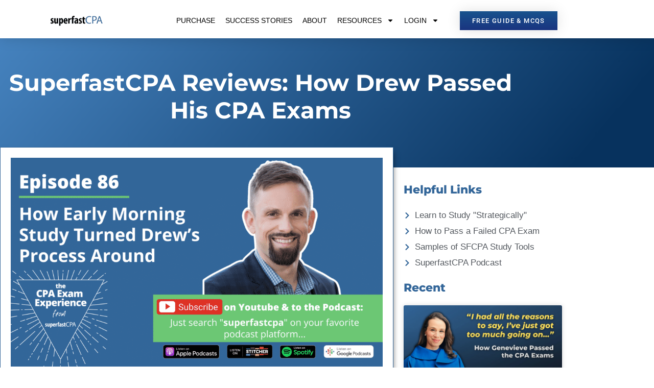

--- FILE ---
content_type: text/html; charset=UTF-8
request_url: https://www.superfastcpa.com/superfastcpa-reviews-how-drew-passed-his-cpa-exams/
body_size: 92805
content:
<!DOCTYPE html>
<html lang="en-US">
<head>
<meta charset="UTF-8">
<meta name="viewport" content="width=device-width, initial-scale=1">
	<link rel="profile" href="https://gmpg.org/xfn/11"> 
	<style>.async-hide { opacity: 0 !important} </style>
<script>(function(a,s,y,n,c,h,i,d,e){s.className+=' '+y;h.start=1*new Date;
h.end=i=function(){s.className=s.className.replace(RegExp(' ?'+y),'')};
(a[n]=a[n]||[]).hide=h;setTimeout(function(){i();h.end=null},c);h.timeout=c;
})(window,document.documentElement,'async-hide','dataLayer',4000,
{'GTM-N35F6D':true});</script>
<!-- Google Tag Manager -->
<script>(function(w,d,s,l,i){w[l]=w[l]||[];w[l].push({'gtm.start':
new Date().getTime(),event:'gtm.js'});var f=d.getElementsByTagName(s)[0],
j=d.createElement(s),dl=l!='dataLayer'?'&l='+l:'';j.async=true;j.src=
'https://www.googletagmanager.com/gtm.js?id='+i+dl;f.parentNode.insertBefore(j,f);
})(window,document,'script','dataLayer','GTM-N35F6D');</script>
<!-- End Google Tag Manager -->




<meta name="google-site-verification" content="_3HmP227uOVQJcdkhy_53tSofBWiJy4BBRov7aeDH9Y" />
<meta name="google-site-verification" content="cqEaW5ycYeMLAkfassDqMXFBi5h8UVoHmdqCsS6QQLg" /><title>SuperfastCPA Reviews: How Drew Passed His CPA Exams &#8211; SuperfastCPA CPA Review</title>
<link rel="preload" href="https://www.superfastcpa.com/wp-content/astra-local-fonts/montserrat/JTUHjIg1_i6t8kCHKm4532VJOt5-QNFgpCuM73w5aXo.woff2" as="font" type="font/woff2" crossorigin><meta name='robots' content='max-image-preview:large' />
<link rel='dns-prefetch' href='//a.omappapi.com' />
<link rel='dns-prefetch' href='//use.fontawesome.com' />
<link rel='dns-prefetch' href='//ajax.googleapis.com' />
<link rel='dns-prefetch' href='//maxcdn.bootstrapcdn.com' />
<link rel='dns-prefetch' href='//www.googletagmanager.com' />
<link rel="alternate" type="application/rss+xml" title="SuperfastCPA CPA Review &raquo; Feed" href="https://www.superfastcpa.com/feed/" />
<link rel="alternate" type="application/rss+xml" title="SuperfastCPA CPA Review &raquo; Comments Feed" href="https://www.superfastcpa.com/comments/feed/" />
<link rel="alternate" type="application/rss+xml" title="SuperfastCPA CPA Review &raquo; SuperfastCPA Reviews: How Drew Passed His CPA Exams Comments Feed" href="https://www.superfastcpa.com/superfastcpa-reviews-how-drew-passed-his-cpa-exams/feed/" />
<link rel="alternate" title="oEmbed (JSON)" type="application/json+oembed" href="https://www.superfastcpa.com/wp-json/oembed/1.0/embed?url=https%3A%2F%2Fwww.superfastcpa.com%2Fsuperfastcpa-reviews-how-drew-passed-his-cpa-exams%2F" />
<link rel="alternate" title="oEmbed (XML)" type="text/xml+oembed" href="https://www.superfastcpa.com/wp-json/oembed/1.0/embed?url=https%3A%2F%2Fwww.superfastcpa.com%2Fsuperfastcpa-reviews-how-drew-passed-his-cpa-exams%2F&#038;format=xml" />
<style id='wp-img-auto-sizes-contain-inline-css'>
img:is([sizes=auto i],[sizes^="auto," i]){contain-intrinsic-size:3000px 1500px}
/*# sourceURL=wp-img-auto-sizes-contain-inline-css */
</style>
<link rel='stylesheet' id='wp-block-library-css' href='https://www.superfastcpa.com/wp-includes/css/dist/block-library/style.css?ver=6.9' media='all' />
<link rel='stylesheet' id='dashicons-css' href='https://www.superfastcpa.com/wp-includes/css/dashicons.css?ver=6.9' media='all' />
<link rel='stylesheet' id='learndash-front-css' href='//www.superfastcpa.com/wp-content/plugins/sfwd-lms/themes/ld30/assets/css/learndash.css?ver=4.25.7.1-1768841987' media='all' />
<style id='learndash-front-inline-css'>
		.learndash-wrapper .ld-item-list .ld-item-list-item.ld-is-next,
		.learndash-wrapper .wpProQuiz_content .wpProQuiz_questionListItem label:focus-within {
			border-color: #336699;
		}

		/*
		.learndash-wrapper a:not(.ld-button):not(#quiz_continue_link):not(.ld-focus-menu-link):not(.btn-blue):not(#quiz_continue_link):not(.ld-js-register-account):not(#ld-focus-mode-course-heading):not(#btn-join):not(.ld-item-name):not(.ld-table-list-item-preview):not(.ld-lesson-item-preview-heading),
		 */

		.learndash-wrapper .ld-breadcrumbs a,
		.learndash-wrapper .ld-lesson-item.ld-is-current-lesson .ld-lesson-item-preview-heading,
		.learndash-wrapper .ld-lesson-item.ld-is-current-lesson .ld-lesson-title,
		.learndash-wrapper .ld-primary-color-hover:hover,
		.learndash-wrapper .ld-primary-color,
		.learndash-wrapper .ld-primary-color-hover:hover,
		.learndash-wrapper .ld-primary-color,
		.learndash-wrapper .ld-tabs .ld-tabs-navigation .ld-tab.ld-active,
		.learndash-wrapper .ld-button.ld-button-transparent,
		.learndash-wrapper .ld-button.ld-button-reverse,
		.learndash-wrapper .ld-icon-certificate,
		.learndash-wrapper .ld-login-modal .ld-login-modal-login .ld-modal-heading,
		#wpProQuiz_user_content a,
		.learndash-wrapper .ld-item-list .ld-item-list-item a.ld-item-name:hover,
		.learndash-wrapper .ld-focus-comments__heading-actions .ld-expand-button,
		.learndash-wrapper .ld-focus-comments__heading a,
		.learndash-wrapper .ld-focus-comments .comment-respond a,
		.learndash-wrapper .ld-focus-comment .ld-comment-reply a.comment-reply-link:hover,
		.learndash-wrapper .ld-expand-button.ld-button-alternate {
			color: #336699 !important;
		}

		.learndash-wrapper .ld-focus-comment.bypostauthor>.ld-comment-wrapper,
		.learndash-wrapper .ld-focus-comment.role-group_leader>.ld-comment-wrapper,
		.learndash-wrapper .ld-focus-comment.role-administrator>.ld-comment-wrapper {
			background-color:rgba(51, 102, 153, 0.03) !important;
		}


		.learndash-wrapper .ld-primary-background,
		.learndash-wrapper .ld-tabs .ld-tabs-navigation .ld-tab.ld-active:after {
			background: #336699 !important;
		}



		.learndash-wrapper .ld-course-navigation .ld-lesson-item.ld-is-current-lesson .ld-status-incomplete,
		.learndash-wrapper .ld-focus-comment.bypostauthor:not(.ptype-sfwd-assignment) >.ld-comment-wrapper>.ld-comment-avatar img,
		.learndash-wrapper .ld-focus-comment.role-group_leader>.ld-comment-wrapper>.ld-comment-avatar img,
		.learndash-wrapper .ld-focus-comment.role-administrator>.ld-comment-wrapper>.ld-comment-avatar img {
			border-color: #336699 !important;
		}



		.learndash-wrapper .ld-loading::before {
			border-top:3px solid #336699 !important;
		}

		.learndash-wrapper .ld-button:hover:not([disabled]):not(.ld-button-transparent):not(.ld--ignore-inline-css),
		#learndash-tooltips .ld-tooltip:after,
		#learndash-tooltips .ld-tooltip,
		.ld-tooltip:not(.ld-tooltip--modern) [role="tooltip"],
		.learndash-wrapper .ld-primary-background,
		.learndash-wrapper .btn-join:not(.ld--ignore-inline-css),
		.learndash-wrapper #btn-join:not(.ld--ignore-inline-css),
		.learndash-wrapper .ld-button:not([disabled]):not(.ld-button-reverse):not(.ld-button-transparent):not(.ld--ignore-inline-css),
		.learndash-wrapper .ld-expand-button:not([disabled]),
		.learndash-wrapper .wpProQuiz_content .wpProQuiz_button:not([disabled]):not(.wpProQuiz_button_reShowQuestion):not(.wpProQuiz_button_restartQuiz),
		.learndash-wrapper .wpProQuiz_content .wpProQuiz_button2:not([disabled]),
		.learndash-wrapper .ld-focus .ld-focus-sidebar .ld-course-navigation-heading,
		.learndash-wrapper .ld-focus-comments .form-submit #submit,
		.learndash-wrapper .ld-login-modal input[type='submit']:not([disabled]),
		.learndash-wrapper .ld-login-modal .ld-login-modal-register:not([disabled]),
		.learndash-wrapper .wpProQuiz_content .wpProQuiz_certificate a.btn-blue:not([disabled]),
		.learndash-wrapper .ld-focus .ld-focus-header .ld-user-menu .ld-user-menu-items a:not([disabled]),
		#wpProQuiz_user_content table.wp-list-table thead th,
		#wpProQuiz_overlay_close:not([disabled]),
		.learndash-wrapper .ld-expand-button.ld-button-alternate:not([disabled]) .ld-icon {
			background-color: #336699 !important;
			color: #ffffff;
		}

		.learndash-wrapper .ld-focus .ld-focus-sidebar .ld-focus-sidebar-trigger:not([disabled]):not(:hover):not(:focus) .ld-icon {
			background-color: #336699;
		}

		.learndash-wrapper .ld-focus .ld-focus-sidebar .ld-focus-sidebar-trigger:hover .ld-icon,
		.learndash-wrapper .ld-focus .ld-focus-sidebar .ld-focus-sidebar-trigger:focus .ld-icon {
			border-color: #336699;
			color: #336699;
		}

		.learndash-wrapper .ld-button:focus:not(.ld-button-transparent):not(.ld--ignore-inline-css),
		.learndash-wrapper .btn-join:focus:not(.ld--ignore-inline-css),
		.learndash-wrapper #btn-join:focus:not(.ld--ignore-inline-css),
		.learndash-wrapper .ld-expand-button:focus,
		.learndash-wrapper .wpProQuiz_content .wpProQuiz_button:not(.wpProQuiz_button_reShowQuestion):focus:not(.wpProQuiz_button_restartQuiz),
		.learndash-wrapper .wpProQuiz_content .wpProQuiz_button2:focus,
		.learndash-wrapper .ld-focus-comments .form-submit #submit,
		.learndash-wrapper .ld-login-modal input[type='submit']:focus,
		.learndash-wrapper .ld-login-modal .ld-login-modal-register:focus,
		.learndash-wrapper .wpProQuiz_content .wpProQuiz_certificate a.btn-blue:focus {
			opacity: 0.75; /* Replicates the hover/focus states pre-4.21.3. */
			outline-color: #336699;
		}

		.learndash-wrapper .ld-button:hover:not(.ld-button-transparent):not(.ld--ignore-inline-css),
		.learndash-wrapper .btn-join:hover:not(.ld--ignore-inline-css),
		.learndash-wrapper #btn-join:hover:not(.ld--ignore-inline-css),
		.learndash-wrapper .ld-expand-button:hover,
		.learndash-wrapper .wpProQuiz_content .wpProQuiz_button:not(.wpProQuiz_button_reShowQuestion):hover:not(.wpProQuiz_button_restartQuiz),
		.learndash-wrapper .wpProQuiz_content .wpProQuiz_button2:hover,
		.learndash-wrapper .ld-focus-comments .form-submit #submit,
		.learndash-wrapper .ld-login-modal input[type='submit']:hover,
		.learndash-wrapper .ld-login-modal .ld-login-modal-register:hover,
		.learndash-wrapper .wpProQuiz_content .wpProQuiz_certificate a.btn-blue:hover {
			background-color: #336699; /* Replicates the hover/focus states pre-4.21.3. */
			opacity: 0.85; /* Replicates the hover/focus states pre-4.21.3. */
		}

		.learndash-wrapper .ld-item-list .ld-item-search .ld-closer:focus {
			border-color: #336699;
		}

		.learndash-wrapper .ld-focus .ld-focus-header .ld-user-menu .ld-user-menu-items:before {
			border-bottom-color: #336699 !important;
		}

		.learndash-wrapper .ld-button.ld-button-transparent:hover {
			background: transparent !important;
		}

		.learndash-wrapper .ld-button.ld-button-transparent:focus {
			outline-color: #336699;
		}

		.learndash-wrapper .ld-focus .ld-focus-header .sfwd-mark-complete .learndash_mark_complete_button:not(.ld--ignore-inline-css),
		.learndash-wrapper .ld-focus .ld-focus-header #sfwd-mark-complete #learndash_mark_complete_button,
		.learndash-wrapper .ld-button.ld-button-transparent,
		.learndash-wrapper .ld-button.ld-button-alternate,
		.learndash-wrapper .ld-expand-button.ld-button-alternate {
			background-color:transparent !important;
		}

		.learndash-wrapper .ld-focus-header .ld-user-menu .ld-user-menu-items a,
		.learndash-wrapper .ld-button.ld-button-reverse:hover,
		.learndash-wrapper .ld-alert-success .ld-alert-icon.ld-icon-certificate,
		.learndash-wrapper .ld-alert-warning .ld-button,
		.learndash-wrapper .ld-primary-background.ld-status {
			color:white !important;
		}

		.learndash-wrapper .ld-status.ld-status-unlocked {
			background-color: rgba(51,102,153,0.2) !important;
			color: #336699 !important;
		}

		.learndash-wrapper .wpProQuiz_content .wpProQuiz_addToplist {
			background-color: rgba(51,102,153,0.1) !important;
			border: 1px solid #336699 !important;
		}

		.learndash-wrapper .wpProQuiz_content .wpProQuiz_toplistTable th {
			background: #336699 !important;
		}

		.learndash-wrapper .wpProQuiz_content .wpProQuiz_toplistTrOdd {
			background-color: rgba(51,102,153,0.1) !important;
		}


		.learndash-wrapper .wpProQuiz_content .wpProQuiz_time_limit .wpProQuiz_progress {
			background-color: #336699 !important;
		}
		
		.learndash-wrapper #quiz_continue_link,
		.learndash-wrapper .ld-secondary-background,
		.learndash-wrapper .learndash_mark_complete_button:not(.ld--ignore-inline-css),
		.learndash-wrapper #learndash_mark_complete_button,
		.learndash-wrapper .ld-status-complete,
		.learndash-wrapper .ld-alert-success .ld-button,
		.learndash-wrapper .ld-alert-success .ld-alert-icon {
			background-color: #34c191 !important;
		}

		.learndash-wrapper #quiz_continue_link:focus,
		.learndash-wrapper .learndash_mark_complete_button:focus:not(.ld--ignore-inline-css),
		.learndash-wrapper #learndash_mark_complete_button:focus,
		.learndash-wrapper .ld-alert-success .ld-button:focus {
			outline-color: #34c191;
		}

		.learndash-wrapper .wpProQuiz_content a#quiz_continue_link {
			background-color: #34c191 !important;
		}

		.learndash-wrapper .wpProQuiz_content a#quiz_continue_link:focus {
			outline-color: #34c191;
		}

		.learndash-wrapper .course_progress .sending_progress_bar {
			background: #34c191 !important;
		}

		.learndash-wrapper .wpProQuiz_content .wpProQuiz_button_reShowQuestion:hover, .learndash-wrapper .wpProQuiz_content .wpProQuiz_button_restartQuiz:hover {
			background-color: #34c191 !important;
			opacity: 0.75;
		}

		.learndash-wrapper .wpProQuiz_content .wpProQuiz_button_reShowQuestion:focus,
		.learndash-wrapper .wpProQuiz_content .wpProQuiz_button_restartQuiz:focus {
			outline-color: #34c191;
		}

		.learndash-wrapper .ld-secondary-color-hover:hover,
		.learndash-wrapper .ld-secondary-color,
		.learndash-wrapper .ld-focus .ld-focus-header .sfwd-mark-complete .learndash_mark_complete_button:not(.ld--ignore-inline-css),
		.learndash-wrapper .ld-focus .ld-focus-header #sfwd-mark-complete #learndash_mark_complete_button,
		.learndash-wrapper .ld-focus .ld-focus-header .sfwd-mark-complete:after {
			color: #34c191 !important;
		}

		.learndash-wrapper .ld-secondary-in-progress-icon {
			border-left-color: #34c191 !important;
			border-top-color: #34c191 !important;
		}

		.learndash-wrapper .ld-alert-success {
			border-color: #34c191;
			background-color: transparent !important;
			color: #34c191;
		}

		
		.learndash-wrapper .ld-alert-warning {
			background-color:transparent;
		}

		.learndash-wrapper .ld-status-waiting,
		.learndash-wrapper .ld-alert-warning .ld-alert-icon {
			background-color: #944d64 !important;
		}

		.learndash-wrapper .ld-tertiary-color-hover:hover,
		.learndash-wrapper .ld-tertiary-color,
		.learndash-wrapper .ld-alert-warning {
			color: #944d64 !important;
		}

		.learndash-wrapper .ld-tertiary-background {
			background-color: #944d64 !important;
		}

		.learndash-wrapper .ld-alert-warning {
			border-color: #944d64 !important;
		}

		.learndash-wrapper .ld-tertiary-background,
		.learndash-wrapper .ld-alert-warning .ld-alert-icon {
			color:white !important;
		}

		.learndash-wrapper .wpProQuiz_content .wpProQuiz_reviewQuestion li.wpProQuiz_reviewQuestionReview,
		.learndash-wrapper .wpProQuiz_content .wpProQuiz_box li.wpProQuiz_reviewQuestionReview {
			background-color: #944d64 !important;
		}

		

            

                                    .ld-course-list-items .ld_course_grid .thumbnail.course .ld_course_grid_price.ribbon-enrolled,
                    .ld-course-list-items .ld_course_grid .thumbnail.course a.btn-primary {
                        background: #336699;
                        border-color: #336699;
                    }
                    .ld-course-list-items .ld_course_grid .thumbnail.course .ld_course_grid_price.ribbon-enrolled:before {
                        border-top-color: #336699;
                        border-right-color: #336699;
                    }
                                    .ld-course-list-items .ld_course_grid .thumbnail.course .ld_course_grid_price {
                        background-color: #34c191;
                    }
                    .ld-course-list-items .ld_course_grid .thumbnail.course .ld_course_grid_price:before {
                        border-top-color: #34c191;
                        border-right-color: #34c191;
                    }
                

    
        .learndash-wrapper .ld-item-list.ld-course-list .ld-lesson-section-heading,
        .learndash-wrapper .ld-item-list.ld-lesson-list .ld-lesson-section-heading {
            font-size: px;
        }

    




    






    
        .learndash-wrapper.lds-template-expanded .ld-table-list-item-preview.learndash-complete::before,
        .learndash-wrapper.lds-template-expanded .ld-table-list-item-preview.learndash-complete::after, 
        .learndash-wrapper.lds-template-expanded .ld-course-navigation .learndash-complete + .ld-lesson-item-section-heading .ld-lesson-section-heading::after,
        .learndash-wrapper.lds-template-expanded .ld-quiz-complete .ld-icon-quiz,
        .learndash-wrapper.lds-template-expanded .ld-item-list-item.learndash-complete + .ld-item-list-section-heading .ld-lesson-section-heading::before,
        .learndash-wrapper.lds-template-expanded .ld-item-list-section-heading::after,
        .ld-table-list.ld-topic-list .learndash-complete .ld-table-list-item-preview::before,
        .ld-table-list.ld-topic-list .learndash-complete .ld-table-list-item-preview::after,
        .learndash-wrapper.lds-template-expanded .learndash-complete .ld-item-list-item-expanded .ld-table-list-item-preview::before,
        .learndash-wrapper.lds-template-expanded .ld-lesson-item.learndash-complete::after,
        .learndash-wrapper.lds-template-expanded .ld-course-navigation .ld-lesson-item.learndash-complete::after,
        .learndash-wrapper.lds-template-expanded .ld-item-list .ld-item-list-item.learndash-complete::after,
        .learndash-wrapper.lds-template-expanded .ld-lesson-item.learndash-complete::before,
        .learndash-wrapper.lds-template-expanded .ld-item-list .learndash-complete .ld-item-list-item::after {
            background: #34c191 !important;
        }

    




    
        .learndash-wrapper .wpProQuiz_content .wpProQuiz_response {
             background: transparent;
             padding: 0;
             min-height: inherit;
             border: 0;
        }

        .learndash-wrapper .wpProQuiz_correct {
            border: 0 !important;
            padding: 25px;
           border-radius: 6px;
            background-color: #e0fce2 !important
        }

    
        .learndash-wrapper .wpProQuiz_correct > .wpProQuiz_response,
        .learndash-wrapper .wpProQuiz_correct {
            color: #0a0a0a !important
        }

             .learndash-wrapper .wpProQuiz_content .wpProQuiz_response {
              background: transparent;
              padding: 0;
              min-height: inherit;
              border: 0;
         }

        .learndash-wrapper .wpProQuiz_incorrect {
            border: 0 !important;
            padding: 25px;
            border-radius: 6px;
            background-color: #fff5f4  !important;
        }

            .learndash-wrapper .wpProQuiz_incorrect > .wpProQuiz_response,
        .learndash-wrapper .wpProQuiz_incorrect {
            color: #000000 !important;
        }
    


.ld-focus.ld-focus-sidebar-collapsed .ld-focus-sidebar-trigger .ld-icon-arrow-right {
     background-color: #336699 !important;
}

    

            

        
/*# sourceURL=learndash-front-inline-css */
</style>
<link rel='stylesheet' id='ldvc-css' href='https://www.superfastcpa.com/wp-content/plugins/ld-visual-customizer/assets/css/ldvc.css?ver=2.3.17' media='all' />
<link rel='stylesheet' id='ldvc-template-expanded-css' href='https://www.superfastcpa.com/wp-content/plugins/ld-visual-customizer/assets/css/templates/expanded.css?ver=2.3.17' media='all' />
<link rel='stylesheet' id='astra-theme-css-css' href='https://www.superfastcpa.com/wp-content/themes/astra/assets/css/minified/style.min.css?ver=4.12.0' media='all' />
<style id='astra-theme-css-inline-css'>
.ast-no-sidebar .entry-content .alignfull {margin-left: calc( -50vw + 50%);margin-right: calc( -50vw + 50%);max-width: 100vw;width: 100vw;}.ast-no-sidebar .entry-content .alignwide {margin-left: calc(-41vw + 50%);margin-right: calc(-41vw + 50%);max-width: unset;width: unset;}.ast-no-sidebar .entry-content .alignfull .alignfull,.ast-no-sidebar .entry-content .alignfull .alignwide,.ast-no-sidebar .entry-content .alignwide .alignfull,.ast-no-sidebar .entry-content .alignwide .alignwide,.ast-no-sidebar .entry-content .wp-block-column .alignfull,.ast-no-sidebar .entry-content .wp-block-column .alignwide{width: 100%;margin-left: auto;margin-right: auto;}.wp-block-gallery,.blocks-gallery-grid {margin: 0;}.wp-block-separator {max-width: 100px;}.wp-block-separator.is-style-wide,.wp-block-separator.is-style-dots {max-width: none;}.entry-content .has-2-columns .wp-block-column:first-child {padding-right: 10px;}.entry-content .has-2-columns .wp-block-column:last-child {padding-left: 10px;}@media (max-width: 782px) {.entry-content .wp-block-columns .wp-block-column {flex-basis: 100%;}.entry-content .has-2-columns .wp-block-column:first-child {padding-right: 0;}.entry-content .has-2-columns .wp-block-column:last-child {padding-left: 0;}}body .entry-content .wp-block-latest-posts {margin-left: 0;}body .entry-content .wp-block-latest-posts li {list-style: none;}.ast-no-sidebar .ast-container .entry-content .wp-block-latest-posts {margin-left: 0;}.ast-header-break-point .entry-content .alignwide {margin-left: auto;margin-right: auto;}.entry-content .blocks-gallery-item img {margin-bottom: auto;}.wp-block-pullquote {border-top: 4px solid #555d66;border-bottom: 4px solid #555d66;color: #40464d;}:root{--ast-post-nav-space:0;--ast-container-default-xlg-padding:6.67em;--ast-container-default-lg-padding:5.67em;--ast-container-default-slg-padding:4.34em;--ast-container-default-md-padding:3.34em;--ast-container-default-sm-padding:6.67em;--ast-container-default-xs-padding:2.4em;--ast-container-default-xxs-padding:1.4em;--ast-code-block-background:#EEEEEE;--ast-comment-inputs-background:#FAFAFA;--ast-normal-container-width:1200px;--ast-narrow-container-width:750px;--ast-blog-title-font-weight:normal;--ast-blog-meta-weight:inherit;--ast-global-color-primary:var(--ast-global-color-5);--ast-global-color-secondary:var(--ast-global-color-4);--ast-global-color-alternate-background:var(--ast-global-color-7);--ast-global-color-subtle-background:var(--ast-global-color-6);--ast-bg-style-guide:var( --ast-global-color-secondary,--ast-global-color-5 );--ast-shadow-style-guide:0px 0px 4px 0 #00000057;--ast-global-dark-bg-style:#fff;--ast-global-dark-lfs:#fbfbfb;--ast-widget-bg-color:#fafafa;--ast-wc-container-head-bg-color:#fbfbfb;--ast-title-layout-bg:#eeeeee;--ast-search-border-color:#e7e7e7;--ast-lifter-hover-bg:#e6e6e6;--ast-gallery-block-color:#000;--srfm-color-input-label:var(--ast-global-color-2);}html{font-size:106.25%;}a,.page-title{color:var(--ast-global-color-0);}a:hover,a:focus{color:var(--ast-global-color-1);}body,button,input,select,textarea,.ast-button,.ast-custom-button{font-family:Helvetica,Verdana,Arial,sans-serif;font-weight:400;font-size:17px;font-size:1rem;}blockquote{color:var(--ast-global-color-3);}h1,h2,h3,h4,h5,h6,.entry-content :where(h1,h2,h3,h4,h5,h6),.site-title,.site-title a{font-weight:normal;line-height:1.58em;}.ast-site-identity .site-title a{color:var(--ast-global-color-2);}.site-title{font-size:35px;font-size:2.0588235294118rem;display:none;}.site-header .site-description{font-size:15px;font-size:0.88235294117647rem;display:none;}.entry-title{font-size:26px;font-size:1.5294117647059rem;}.archive .ast-article-post .ast-article-inner,.blog .ast-article-post .ast-article-inner,.archive .ast-article-post .ast-article-inner:hover,.blog .ast-article-post .ast-article-inner:hover{overflow:hidden;}h1,.entry-content :where(h1){font-size:40px;font-size:2.3529411764706rem;line-height:1.4em;}h2,.entry-content :where(h2){font-size:32px;font-size:1.8823529411765rem;font-weight:700;font-family:'Montserrat',sans-serif;line-height:1.3em;}h3,.entry-content :where(h3){font-size:24px;font-size:1.4117647058824rem;font-weight:700;font-family:'Montserrat',sans-serif;line-height:1.3em;}h4,.entry-content :where(h4){font-size:24px;font-size:1.4117647058824rem;line-height:1.2em;}h5,.entry-content :where(h5){font-size:20px;font-size:1.1764705882353rem;line-height:1.2em;}h6,.entry-content :where(h6){font-size:16px;font-size:0.94117647058824rem;line-height:1.25em;}::selection{background-color:var(--ast-global-color-0);color:#ffffff;}body,h1,h2,h3,h4,h5,h6,.entry-title a,.entry-content :where(h1,h2,h3,h4,h5,h6){color:var(--ast-global-color-3);}.tagcloud a:hover,.tagcloud a:focus,.tagcloud a.current-item{color:#ffffff;border-color:var(--ast-global-color-0);background-color:var(--ast-global-color-0);}input:focus,input[type="text"]:focus,input[type="email"]:focus,input[type="url"]:focus,input[type="password"]:focus,input[type="reset"]:focus,input[type="search"]:focus,textarea:focus{border-color:var(--ast-global-color-0);}input[type="radio"]:checked,input[type=reset],input[type="checkbox"]:checked,input[type="checkbox"]:hover:checked,input[type="checkbox"]:focus:checked,input[type=range]::-webkit-slider-thumb{border-color:var(--ast-global-color-0);background-color:var(--ast-global-color-0);box-shadow:none;}.site-footer a:hover + .post-count,.site-footer a:focus + .post-count{background:var(--ast-global-color-0);border-color:var(--ast-global-color-0);}.single .nav-links .nav-previous,.single .nav-links .nav-next{color:var(--ast-global-color-0);}.entry-meta,.entry-meta *{line-height:1.45;color:var(--ast-global-color-0);}.entry-meta a:not(.ast-button):hover,.entry-meta a:not(.ast-button):hover *,.entry-meta a:not(.ast-button):focus,.entry-meta a:not(.ast-button):focus *,.page-links > .page-link,.page-links .page-link:hover,.post-navigation a:hover{color:var(--ast-global-color-1);}#cat option,.secondary .calendar_wrap thead a,.secondary .calendar_wrap thead a:visited{color:var(--ast-global-color-0);}.secondary .calendar_wrap #today,.ast-progress-val span{background:var(--ast-global-color-0);}.secondary a:hover + .post-count,.secondary a:focus + .post-count{background:var(--ast-global-color-0);border-color:var(--ast-global-color-0);}.calendar_wrap #today > a{color:#ffffff;}.page-links .page-link,.single .post-navigation a{color:var(--ast-global-color-0);}.ast-search-menu-icon .search-form button.search-submit{padding:0 4px;}.ast-search-menu-icon form.search-form{padding-right:0;}.ast-header-search .ast-search-menu-icon.ast-dropdown-active .search-form,.ast-header-search .ast-search-menu-icon.ast-dropdown-active .search-field:focus{transition:all 0.2s;}.search-form input.search-field:focus{outline:none;}.widget-title{font-size:24px;font-size:1.4117647058824rem;color:var(--ast-global-color-3);}.single .ast-author-details .author-title{color:var(--ast-global-color-1);}.ast-search-menu-icon.slide-search a:focus-visible:focus-visible,.astra-search-icon:focus-visible,#close:focus-visible,a:focus-visible,.ast-menu-toggle:focus-visible,.site .skip-link:focus-visible,.wp-block-loginout input:focus-visible,.wp-block-search.wp-block-search__button-inside .wp-block-search__inside-wrapper,.ast-header-navigation-arrow:focus-visible,.ast-orders-table__row .ast-orders-table__cell:focus-visible,a#ast-apply-coupon:focus-visible,#ast-apply-coupon:focus-visible,#close:focus-visible,.button.search-submit:focus-visible,#search_submit:focus,.normal-search:focus-visible,.ast-header-account-wrap:focus-visible,.astra-cart-drawer-close:focus,.ast-single-variation:focus,.ast-button:focus,.ast-builder-button-wrap:has(.ast-custom-button-link:focus),.ast-builder-button-wrap .ast-custom-button-link:focus{outline-style:dotted;outline-color:inherit;outline-width:thin;}input:focus,input[type="text"]:focus,input[type="email"]:focus,input[type="url"]:focus,input[type="password"]:focus,input[type="reset"]:focus,input[type="search"]:focus,input[type="number"]:focus,textarea:focus,.wp-block-search__input:focus,[data-section="section-header-mobile-trigger"] .ast-button-wrap .ast-mobile-menu-trigger-minimal:focus,.ast-mobile-popup-drawer.active .menu-toggle-close:focus,#ast-scroll-top:focus,#coupon_code:focus,#ast-coupon-code:focus{border-style:dotted;border-color:inherit;border-width:thin;}input{outline:none;}.main-header-menu .menu-link,.ast-header-custom-item a{color:var(--ast-global-color-3);}.main-header-menu .menu-item:hover > .menu-link,.main-header-menu .menu-item:hover > .ast-menu-toggle,.main-header-menu .ast-masthead-custom-menu-items a:hover,.main-header-menu .menu-item.focus > .menu-link,.main-header-menu .menu-item.focus > .ast-menu-toggle,.main-header-menu .current-menu-item > .menu-link,.main-header-menu .current-menu-ancestor > .menu-link,.main-header-menu .current-menu-item > .ast-menu-toggle,.main-header-menu .current-menu-ancestor > .ast-menu-toggle{color:var(--ast-global-color-0);}.header-main-layout-3 .ast-main-header-bar-alignment{margin-right:auto;}.header-main-layout-2 .site-header-section-left .ast-site-identity{text-align:left;}.ast-logo-title-inline .site-logo-img{padding-right:1em;}.site-logo-img img{ transition:all 0.2s linear;}body .ast-oembed-container *{position:absolute;top:0;width:100%;height:100%;left:0;}body .wp-block-embed-pocket-casts .ast-oembed-container *{position:unset;}.ast-header-break-point .ast-mobile-menu-buttons-minimal.menu-toggle{background:transparent;color:#336699;}.ast-header-break-point .ast-mobile-menu-buttons-outline.menu-toggle{background:transparent;border:1px solid #336699;color:#336699;}.ast-header-break-point .ast-mobile-menu-buttons-fill.menu-toggle{background:#336699;}.ast-single-post-featured-section + article {margin-top: 2em;}.site-content .ast-single-post-featured-section img {width: 100%;overflow: hidden;object-fit: cover;}.site > .ast-single-related-posts-container {margin-top: 0;}@media (min-width: 769px) {.ast-desktop .ast-container--narrow {max-width: var(--ast-narrow-container-width);margin: 0 auto;}}.ast-page-builder-template .hentry {margin: 0;}.ast-page-builder-template .site-content > .ast-container {max-width: 100%;padding: 0;}.ast-page-builder-template .site .site-content #primary {padding: 0;margin: 0;}.ast-page-builder-template .no-results {text-align: center;margin: 4em auto;}.ast-page-builder-template .ast-pagination {padding: 2em;}.ast-page-builder-template .entry-header.ast-no-title.ast-no-thumbnail {margin-top: 0;}.ast-page-builder-template .entry-header.ast-header-without-markup {margin-top: 0;margin-bottom: 0;}.ast-page-builder-template .entry-header.ast-no-title.ast-no-meta {margin-bottom: 0;}.ast-page-builder-template.single .post-navigation {padding-bottom: 2em;}.ast-page-builder-template.single-post .site-content > .ast-container {max-width: 100%;}.ast-page-builder-template .entry-header {margin-top: 4em;margin-left: auto;margin-right: auto;padding-left: 20px;padding-right: 20px;}.single.ast-page-builder-template .entry-header {padding-left: 20px;padding-right: 20px;}.ast-page-builder-template .ast-archive-description {margin: 4em auto 0;padding-left: 20px;padding-right: 20px;}.ast-page-builder-template.ast-no-sidebar .entry-content .alignwide {margin-left: 0;margin-right: 0;}.footer-adv .footer-adv-overlay{border-top-style:solid;border-top-color:#7a7a7a;}@media( max-width: 420px ) {.single .nav-links .nav-previous,.single .nav-links .nav-next {width: 100%;text-align: center;}}.wp-block-buttons.aligncenter{justify-content:center;}@media (max-width:782px){.entry-content .wp-block-columns .wp-block-column{margin-left:0px;}}.wp-block-image.aligncenter{margin-left:auto;margin-right:auto;}.wp-block-table.aligncenter{margin-left:auto;margin-right:auto;}.wp-block-buttons .wp-block-button.is-style-outline .wp-block-button__link.wp-element-button,.ast-outline-button,.wp-block-uagb-buttons-child .uagb-buttons-repeater.ast-outline-button{border-color:#336699;border-top-width:2px;border-right-width:2px;border-bottom-width:2px;border-left-width:2px;font-family:inherit;font-weight:inherit;line-height:1em;}.wp-block-button .wp-block-button__link.wp-element-button.is-style-outline:not(.has-background),.wp-block-button.is-style-outline>.wp-block-button__link.wp-element-button:not(.has-background),.ast-outline-button{background-color:#336699;}.uagb-buttons-repeater.ast-outline-button{border-radius:9999px;}.entry-content[data-ast-blocks-layout] > figure{margin-bottom:1em;}.elementor-widget-container .elementor-loop-container .e-loop-item[data-elementor-type="loop-item"]{width:100%;}@media (max-width:768px){.ast-left-sidebar #content > .ast-container{display:flex;flex-direction:column-reverse;width:100%;}.ast-separate-container .ast-article-post,.ast-separate-container .ast-article-single{padding:1.5em 2.14em;}.ast-author-box img.avatar{margin:20px 0 0 0;}}@media (min-width:769px){.ast-separate-container.ast-right-sidebar #primary,.ast-separate-container.ast-left-sidebar #primary{border:0;}.search-no-results.ast-separate-container #primary{margin-bottom:4em;}}.wp-block-button .wp-block-button__link{color:#ffffff;}.wp-block-button .wp-block-button__link:hover,.wp-block-button .wp-block-button__link:focus{color:#ffffff;background-color:var(--ast-global-color-1);border-color:var(--ast-global-color-1);}.elementor-widget-heading h1.elementor-heading-title{line-height:1.4em;}.elementor-widget-heading h2.elementor-heading-title{line-height:1.3em;}.elementor-widget-heading h3.elementor-heading-title{line-height:1.3em;}.elementor-widget-heading h4.elementor-heading-title{line-height:1.2em;}.elementor-widget-heading h5.elementor-heading-title{line-height:1.2em;}.elementor-widget-heading h6.elementor-heading-title{line-height:1.25em;}.wp-block-button .wp-block-button__link{border-top-width:0;border-right-width:0;border-left-width:0;border-bottom-width:0;border-color:#336699;background-color:#336699;color:#ffffff;font-family:inherit;font-weight:inherit;line-height:1em;padding-top:10px;padding-right:40px;padding-bottom:10px;padding-left:40px;}.menu-toggle,button,.ast-button,.ast-custom-button,.button,input#submit,input[type="button"],input[type="submit"],input[type="reset"]{border-style:solid;border-top-width:0;border-right-width:0;border-left-width:0;border-bottom-width:0;color:#ffffff;border-color:#336699;background-color:#336699;padding-top:10px;padding-right:40px;padding-bottom:10px;padding-left:40px;font-family:inherit;font-weight:inherit;line-height:1em;}button:focus,.menu-toggle:hover,button:hover,.ast-button:hover,.ast-custom-button:hover .button:hover,.ast-custom-button:hover ,input[type=reset]:hover,input[type=reset]:focus,input#submit:hover,input#submit:focus,input[type="button"]:hover,input[type="button"]:focus,input[type="submit"]:hover,input[type="submit"]:focus{color:#ffffff;background-color:var(--ast-global-color-1);border-color:var(--ast-global-color-1);}@media (max-width:768px){.ast-mobile-header-stack .main-header-bar .ast-search-menu-icon{display:inline-block;}.ast-header-break-point.ast-header-custom-item-outside .ast-mobile-header-stack .main-header-bar .ast-search-icon{margin:0;}.ast-comment-avatar-wrap img{max-width:2.5em;}.ast-comment-meta{padding:0 1.8888em 1.3333em;}.ast-separate-container .ast-comment-list li.depth-1{padding:1.5em 2.14em;}.ast-separate-container .comment-respond{padding:2em 2.14em;}}@media (min-width:544px){.ast-container{max-width:100%;}}@media (max-width:544px){.ast-separate-container .ast-article-post,.ast-separate-container .ast-article-single,.ast-separate-container .comments-title,.ast-separate-container .ast-archive-description{padding:1.5em 1em;}.ast-separate-container #content .ast-container{padding-left:0.54em;padding-right:0.54em;}.ast-separate-container .ast-comment-list .bypostauthor{padding:.5em;}.ast-search-menu-icon.ast-dropdown-active .search-field{width:170px;}.site-branding img,.site-header .site-logo-img .custom-logo-link img{max-width:100%;}} #ast-mobile-header .ast-site-header-cart-li a{pointer-events:none;}body,.ast-separate-container{background-color:#ffffff;background-image:none;}.ast-no-sidebar.ast-separate-container .entry-content .alignfull {margin-left: -6.67em;margin-right: -6.67em;width: auto;}@media (max-width: 1200px) {.ast-no-sidebar.ast-separate-container .entry-content .alignfull {margin-left: -2.4em;margin-right: -2.4em;}}@media (max-width: 768px) {.ast-no-sidebar.ast-separate-container .entry-content .alignfull {margin-left: -2.14em;margin-right: -2.14em;}}@media (max-width: 544px) {.ast-no-sidebar.ast-separate-container .entry-content .alignfull {margin-left: -1em;margin-right: -1em;}}.ast-no-sidebar.ast-separate-container .entry-content .alignwide {margin-left: -20px;margin-right: -20px;}.ast-no-sidebar.ast-separate-container .entry-content .wp-block-column .alignfull,.ast-no-sidebar.ast-separate-container .entry-content .wp-block-column .alignwide {margin-left: auto;margin-right: auto;width: 100%;}@media (max-width:768px){.site-title{display:none;}.site-header .site-description{display:none;}h1,.entry-content :where(h1){font-size:30px;}h2,.entry-content :where(h2){font-size:25px;}h3,.entry-content :where(h3){font-size:20px;}}@media (max-width:544px){.site-title{display:none;}.site-header .site-description{display:none;}h1,.entry-content :where(h1){font-size:30px;}h2,.entry-content :where(h2){font-size:25px;}h3,.entry-content :where(h3){font-size:20px;}}@media (max-width:768px){html{font-size:96.9%;}}@media (max-width:544px){html{font-size:96.9%;}}@media (min-width:769px){.ast-container{max-width:1240px;}}@font-face {font-family: "Astra";src: url(https://www.superfastcpa.com/wp-content/themes/astra/assets/fonts/astra.woff) format("woff"),url(https://www.superfastcpa.com/wp-content/themes/astra/assets/fonts/astra.ttf) format("truetype"),url(https://www.superfastcpa.com/wp-content/themes/astra/assets/fonts/astra.svg#astra) format("svg");font-weight: normal;font-style: normal;font-display: fallback;}@media (max-width:921px) {.main-header-bar .main-header-bar-navigation{display:none;}}.ast-desktop .main-header-menu.submenu-with-border .sub-menu,.ast-desktop .main-header-menu.submenu-with-border .astra-full-megamenu-wrapper{border-color:var(--ast-global-color-0);}.ast-desktop .main-header-menu.submenu-with-border .sub-menu{border-top-width:2px;border-style:solid;}.ast-desktop .main-header-menu.submenu-with-border .sub-menu .sub-menu{top:-2px;}.ast-desktop .main-header-menu.submenu-with-border .sub-menu .menu-link,.ast-desktop .main-header-menu.submenu-with-border .children .menu-link{border-bottom-width:0px;border-style:solid;border-color:#eaeaea;}@media (min-width:769px){.main-header-menu .sub-menu .menu-item.ast-left-align-sub-menu:hover > .sub-menu,.main-header-menu .sub-menu .menu-item.ast-left-align-sub-menu.focus > .sub-menu{margin-left:-0px;}}.ast-small-footer{border-top-style:solid;border-top-width:1px;border-top-color:#7a7a7a;}.ast-small-footer-wrap{text-align:center;}.site .comments-area{padding-bottom:3em;}.ast-header-break-point.ast-header-custom-item-inside .main-header-bar .main-header-bar-navigation .ast-search-icon {display: none;}.ast-header-break-point.ast-header-custom-item-inside .main-header-bar .ast-search-menu-icon .search-form {padding: 0;display: block;overflow: hidden;}.ast-header-break-point .ast-header-custom-item .widget:last-child {margin-bottom: 1em;}.ast-header-custom-item .widget {margin: 0.5em;display: inline-block;vertical-align: middle;}.ast-header-custom-item .widget p {margin-bottom: 0;}.ast-header-custom-item .widget li {width: auto;}.ast-header-custom-item-inside .button-custom-menu-item .menu-link {display: none;}.ast-header-custom-item-inside.ast-header-break-point .button-custom-menu-item .ast-custom-button-link {display: none;}.ast-header-custom-item-inside.ast-header-break-point .button-custom-menu-item .menu-link {display: block;}.ast-header-break-point.ast-header-custom-item-outside .main-header-bar .ast-search-icon {margin-right: 1em;}.ast-header-break-point.ast-header-custom-item-inside .main-header-bar .ast-search-menu-icon .search-field,.ast-header-break-point.ast-header-custom-item-inside .main-header-bar .ast-search-menu-icon.ast-inline-search .search-field {width: 100%;padding-right: 5.5em;}.ast-header-break-point.ast-header-custom-item-inside .main-header-bar .ast-search-menu-icon .search-submit {display: block;position: absolute;height: 100%;top: 0;right: 0;padding: 0 1em;border-radius: 0;}.ast-header-break-point .ast-header-custom-item .ast-masthead-custom-menu-items {padding-left: 20px;padding-right: 20px;margin-bottom: 1em;margin-top: 1em;}.ast-header-custom-item-inside.ast-header-break-point .button-custom-menu-item {padding-left: 0;padding-right: 0;margin-top: 0;margin-bottom: 0;}.astra-icon-down_arrow::after {content: "\e900";font-family: Astra;}.astra-icon-close::after {content: "\e5cd";font-family: Astra;}.astra-icon-drag_handle::after {content: "\e25d";font-family: Astra;}.astra-icon-format_align_justify::after {content: "\e235";font-family: Astra;}.astra-icon-menu::after {content: "\e5d2";font-family: Astra;}.astra-icon-reorder::after {content: "\e8fe";font-family: Astra;}.astra-icon-search::after {content: "\e8b6";font-family: Astra;}.astra-icon-zoom_in::after {content: "\e56b";font-family: Astra;}.astra-icon-check-circle::after {content: "\e901";font-family: Astra;}.astra-icon-shopping-cart::after {content: "\f07a";font-family: Astra;}.astra-icon-shopping-bag::after {content: "\f290";font-family: Astra;}.astra-icon-shopping-basket::after {content: "\f291";font-family: Astra;}.astra-icon-circle-o::after {content: "\e903";font-family: Astra;}.astra-icon-certificate::after {content: "\e902";font-family: Astra;}blockquote {padding: 1.2em;}:root .has-ast-global-color-0-color{color:var(--ast-global-color-0);}:root .has-ast-global-color-0-background-color{background-color:var(--ast-global-color-0);}:root .wp-block-button .has-ast-global-color-0-color{color:var(--ast-global-color-0);}:root .wp-block-button .has-ast-global-color-0-background-color{background-color:var(--ast-global-color-0);}:root .has-ast-global-color-1-color{color:var(--ast-global-color-1);}:root .has-ast-global-color-1-background-color{background-color:var(--ast-global-color-1);}:root .wp-block-button .has-ast-global-color-1-color{color:var(--ast-global-color-1);}:root .wp-block-button .has-ast-global-color-1-background-color{background-color:var(--ast-global-color-1);}:root .has-ast-global-color-2-color{color:var(--ast-global-color-2);}:root .has-ast-global-color-2-background-color{background-color:var(--ast-global-color-2);}:root .wp-block-button .has-ast-global-color-2-color{color:var(--ast-global-color-2);}:root .wp-block-button .has-ast-global-color-2-background-color{background-color:var(--ast-global-color-2);}:root .has-ast-global-color-3-color{color:var(--ast-global-color-3);}:root .has-ast-global-color-3-background-color{background-color:var(--ast-global-color-3);}:root .wp-block-button .has-ast-global-color-3-color{color:var(--ast-global-color-3);}:root .wp-block-button .has-ast-global-color-3-background-color{background-color:var(--ast-global-color-3);}:root .has-ast-global-color-4-color{color:var(--ast-global-color-4);}:root .has-ast-global-color-4-background-color{background-color:var(--ast-global-color-4);}:root .wp-block-button .has-ast-global-color-4-color{color:var(--ast-global-color-4);}:root .wp-block-button .has-ast-global-color-4-background-color{background-color:var(--ast-global-color-4);}:root .has-ast-global-color-5-color{color:var(--ast-global-color-5);}:root .has-ast-global-color-5-background-color{background-color:var(--ast-global-color-5);}:root .wp-block-button .has-ast-global-color-5-color{color:var(--ast-global-color-5);}:root .wp-block-button .has-ast-global-color-5-background-color{background-color:var(--ast-global-color-5);}:root .has-ast-global-color-6-color{color:var(--ast-global-color-6);}:root .has-ast-global-color-6-background-color{background-color:var(--ast-global-color-6);}:root .wp-block-button .has-ast-global-color-6-color{color:var(--ast-global-color-6);}:root .wp-block-button .has-ast-global-color-6-background-color{background-color:var(--ast-global-color-6);}:root .has-ast-global-color-7-color{color:var(--ast-global-color-7);}:root .has-ast-global-color-7-background-color{background-color:var(--ast-global-color-7);}:root .wp-block-button .has-ast-global-color-7-color{color:var(--ast-global-color-7);}:root .wp-block-button .has-ast-global-color-7-background-color{background-color:var(--ast-global-color-7);}:root .has-ast-global-color-8-color{color:var(--ast-global-color-8);}:root .has-ast-global-color-8-background-color{background-color:var(--ast-global-color-8);}:root .wp-block-button .has-ast-global-color-8-color{color:var(--ast-global-color-8);}:root .wp-block-button .has-ast-global-color-8-background-color{background-color:var(--ast-global-color-8);}:root{--ast-global-color-0:#0170B9;--ast-global-color-1:#3a3a3a;--ast-global-color-2:#3a3a3a;--ast-global-color-3:#4B4F58;--ast-global-color-4:#F5F5F5;--ast-global-color-5:#FFFFFF;--ast-global-color-6:#E5E5E5;--ast-global-color-7:#424242;--ast-global-color-8:#000000;}:root {--ast-border-color : #dddddd;}.ast-single-entry-banner {-js-display: flex;display: flex;flex-direction: column;justify-content: center;text-align: center;position: relative;background: var(--ast-title-layout-bg);}.ast-single-entry-banner[data-banner-layout="layout-1"] {max-width: 1200px;background: inherit;padding: 20px 0;}.ast-single-entry-banner[data-banner-width-type="custom"] {margin: 0 auto;width: 100%;}.ast-single-entry-banner + .site-content .entry-header {margin-bottom: 0;}.site .ast-author-avatar {--ast-author-avatar-size: ;}a.ast-underline-text {text-decoration: underline;}.ast-container > .ast-terms-link {position: relative;display: block;}a.ast-button.ast-badge-tax {padding: 4px 8px;border-radius: 3px;font-size: inherit;}header.entry-header{text-align:left;}header.entry-header > *:not(:last-child){margin-bottom:10px;}@media (max-width:768px){header.entry-header{text-align:left;}}@media (max-width:544px){header.entry-header{text-align:left;}}.ast-archive-entry-banner {-js-display: flex;display: flex;flex-direction: column;justify-content: center;text-align: center;position: relative;background: var(--ast-title-layout-bg);}.ast-archive-entry-banner[data-banner-width-type="custom"] {margin: 0 auto;width: 100%;}.ast-archive-entry-banner[data-banner-layout="layout-1"] {background: inherit;padding: 20px 0;text-align: left;}body.archive .ast-archive-description{max-width:1200px;width:100%;text-align:left;padding-top:3em;padding-right:3em;padding-bottom:3em;padding-left:3em;}body.archive .ast-archive-description .ast-archive-title,body.archive .ast-archive-description .ast-archive-title *{font-size:40px;font-size:2.3529411764706rem;text-transform:capitalize;}body.archive .ast-archive-description > *:not(:last-child){margin-bottom:10px;}@media (max-width:768px){body.archive .ast-archive-description{text-align:left;}}@media (max-width:544px){body.archive .ast-archive-description{text-align:left;}}.ast-breadcrumbs .trail-browse,.ast-breadcrumbs .trail-items,.ast-breadcrumbs .trail-items li{display:inline-block;margin:0;padding:0;border:none;background:inherit;text-indent:0;text-decoration:none;}.ast-breadcrumbs .trail-browse{font-size:inherit;font-style:inherit;font-weight:inherit;color:inherit;}.ast-breadcrumbs .trail-items{list-style:none;}.trail-items li::after{padding:0 0.3em;content:"\00bb";}.trail-items li:last-of-type::after{display:none;}h1,h2,h3,h4,h5,h6,.entry-content :where(h1,h2,h3,h4,h5,h6){color:var(--ast-global-color-2);}.elementor-posts-container [CLASS*="ast-width-"]{width:100%;}.elementor-template-full-width .ast-container{display:block;}.elementor-screen-only,.screen-reader-text,.screen-reader-text span,.ui-helper-hidden-accessible{top:0 !important;}@media (max-width:544px){.elementor-element .elementor-wc-products .woocommerce[class*="columns-"] ul.products li.product{width:auto;margin:0;}.elementor-element .woocommerce .woocommerce-result-count{float:none;}}.ast-header-break-point .main-header-bar{border-bottom-width:1px;}@media (min-width:769px){.main-header-bar{border-bottom-width:1px;}}.main-header-menu .menu-item,#astra-footer-menu .menu-item,.main-header-bar .ast-masthead-custom-menu-items{-js-display:flex;display:flex;-webkit-box-pack:center;-webkit-justify-content:center;-moz-box-pack:center;-ms-flex-pack:center;justify-content:center;-webkit-box-orient:vertical;-webkit-box-direction:normal;-webkit-flex-direction:column;-moz-box-orient:vertical;-moz-box-direction:normal;-ms-flex-direction:column;flex-direction:column;}.main-header-menu > .menu-item > .menu-link,#astra-footer-menu > .menu-item > .menu-link{height:100%;-webkit-box-align:center;-webkit-align-items:center;-moz-box-align:center;-ms-flex-align:center;align-items:center;-js-display:flex;display:flex;}.ast-primary-menu-disabled .main-header-bar .ast-masthead-custom-menu-items{flex:unset;}.main-header-menu .sub-menu .menu-item.menu-item-has-children > .menu-link:after{position:absolute;right:1em;top:50%;transform:translate(0,-50%) rotate(270deg);}.ast-header-break-point .main-header-bar .main-header-bar-navigation .page_item_has_children > .ast-menu-toggle::before,.ast-header-break-point .main-header-bar .main-header-bar-navigation .menu-item-has-children > .ast-menu-toggle::before,.ast-mobile-popup-drawer .main-header-bar-navigation .menu-item-has-children>.ast-menu-toggle::before,.ast-header-break-point .ast-mobile-header-wrap .main-header-bar-navigation .menu-item-has-children > .ast-menu-toggle::before{font-weight:bold;content:"\e900";font-family:Astra;text-decoration:inherit;display:inline-block;}.ast-header-break-point .main-navigation ul.sub-menu .menu-item .menu-link:before{content:"\e900";font-family:Astra;font-size:.65em;text-decoration:inherit;display:inline-block;transform:translate(0,-2px) rotateZ(270deg);margin-right:5px;}.widget_search .search-form:after{font-family:Astra;font-size:1.2em;font-weight:normal;content:"\e8b6";position:absolute;top:50%;right:15px;transform:translate(0,-50%);}.astra-search-icon::before{content:"\e8b6";font-family:Astra;font-style:normal;font-weight:normal;text-decoration:inherit;text-align:center;-webkit-font-smoothing:antialiased;-moz-osx-font-smoothing:grayscale;z-index:3;}.main-header-bar .main-header-bar-navigation .page_item_has_children > a:after,.main-header-bar .main-header-bar-navigation .menu-item-has-children > a:after,.menu-item-has-children .ast-header-navigation-arrow:after{content:"\e900";display:inline-block;font-family:Astra;font-size:.6rem;font-weight:bold;text-rendering:auto;-webkit-font-smoothing:antialiased;-moz-osx-font-smoothing:grayscale;margin-left:10px;line-height:normal;}.menu-item-has-children .sub-menu .ast-header-navigation-arrow:after{margin-left:0;}.ast-mobile-popup-drawer .main-header-bar-navigation .ast-submenu-expanded>.ast-menu-toggle::before{transform:rotateX(180deg);}.ast-header-break-point .main-header-bar-navigation .menu-item-has-children > .menu-link:after{display:none;}@media (min-width:769px){.ast-builder-menu .main-navigation > ul > li:last-child a{margin-right:0;}}.ast-separate-container .ast-article-inner{background-color:#ffffff;background-image:none;}.ast-separate-container .ast-article-single:not(.ast-related-post),.ast-separate-container .error-404,.ast-separate-container .no-results,.single.ast-separate-container.ast-author-meta,.ast-separate-container .related-posts-title-wrapper,.ast-separate-container .comments-count-wrapper,.ast-box-layout.ast-plain-container .site-content,.ast-padded-layout.ast-plain-container .site-content,.ast-separate-container .ast-archive-description,.ast-separate-container .comments-area .comment-respond,.ast-separate-container .comments-area .ast-comment-list li,.ast-separate-container .comments-area .comments-title{background-color:#ffffff;background-image:none;}.ast-separate-container.ast-two-container #secondary .widget{background-color:#ffffff;background-image:none;}:root{--e-global-color-astglobalcolor0:#0170B9;--e-global-color-astglobalcolor1:#3a3a3a;--e-global-color-astglobalcolor2:#3a3a3a;--e-global-color-astglobalcolor3:#4B4F58;--e-global-color-astglobalcolor4:#F5F5F5;--e-global-color-astglobalcolor5:#FFFFFF;--e-global-color-astglobalcolor6:#E5E5E5;--e-global-color-astglobalcolor7:#424242;--e-global-color-astglobalcolor8:#000000;}.comment-reply-title{font-size:28px;font-size:1.6470588235294rem;}.ast-comment-meta{line-height:1.666666667;color:var(--ast-global-color-0);font-size:14px;font-size:0.82352941176471rem;}.ast-comment-list #cancel-comment-reply-link{font-size:17px;font-size:1rem;}.comments-count-wrapper {padding: 2em 0;}.comments-count-wrapper .comments-title {font-weight: normal;word-wrap: break-word;}.ast-comment-list {margin: 0;word-wrap: break-word;padding-bottom: 0.5em;list-style: none;}.site-content article .comments-area {border-top: 1px solid var(--ast-single-post-border,var(--ast-border-color));}.ast-comment-list li {list-style: none;}.ast-comment-list li.depth-1 .ast-comment,.ast-comment-list li.depth-2 .ast-comment {border-bottom: 1px solid #eeeeee;}.ast-comment-list .comment-respond {padding: 1em 0;border-bottom: 1px solid #dddddd;}.ast-comment-list .comment-respond .comment-reply-title {margin-top: 0;padding-top: 0;}.ast-comment-list .comment-respond p {margin-bottom: .5em;}.ast-comment-list .ast-comment-edit-reply-wrap {-js-display: flex;display: flex;justify-content: flex-end;}.ast-comment-list .ast-edit-link {flex: 1;}.ast-comment-list .comment-awaiting-moderation {margin-bottom: 0;}.ast-comment {padding: 1em 0 ;}.ast-comment-avatar-wrap img {border-radius: 50%;}.ast-comment-content {clear: both;}.ast-comment-cite-wrap {text-align: left;}.ast-comment-cite-wrap cite {font-style: normal;}.comment-reply-title {padding-top: 1em;font-weight: normal;line-height: 1.65;}.ast-comment-meta {margin-bottom: 0.5em;}.comments-area {border-top: 1px solid #eeeeee;margin-top: 2em;}.comments-area .comment-form-comment {width: 100%;border: none;margin: 0;padding: 0;}.comments-area .comment-notes,.comments-area .comment-textarea,.comments-area .form-allowed-tags {margin-bottom: 1.5em;}.comments-area .form-submit {margin-bottom: 0;}.comments-area textarea#comment,.comments-area .ast-comment-formwrap input[type="text"] {width: 100%;border-radius: 0;vertical-align: middle;margin-bottom: 10px;}.comments-area .no-comments {margin-top: 0.5em;margin-bottom: 0.5em;}.comments-area p.logged-in-as {margin-bottom: 1em;}.ast-separate-container .comments-count-wrapper {background-color: #fff;padding: 2em 6.67em 0;}@media (max-width: 1200px) {.ast-separate-container .comments-count-wrapper {padding: 2em 3.34em;}}.ast-separate-container .comments-area {border-top: 0;}.ast-separate-container .ast-comment-list {padding-bottom: 0;}.ast-separate-container .ast-comment-list li {background-color: #fff;}.ast-separate-container .ast-comment-list li.depth-1 .children li {padding-bottom: 0;padding-top: 0;margin-bottom: 0;}.ast-separate-container .ast-comment-list li.depth-1 .ast-comment,.ast-separate-container .ast-comment-list li.depth-2 .ast-comment {border-bottom: 0;}.ast-separate-container .ast-comment-list .comment-respond {padding-top: 0;padding-bottom: 1em;background-color: transparent;}.ast-separate-container .ast-comment-list .pingback p {margin-bottom: 0;}.ast-separate-container .ast-comment-list .bypostauthor {padding: 2em;margin-bottom: 1em;}.ast-separate-container .ast-comment-list .bypostauthor li {background: transparent;margin-bottom: 0;padding: 0 0 0 2em;}.ast-separate-container .comment-reply-title {padding-top: 0;}.comment-content a {word-wrap: break-word;}.comment-form-legend {margin-bottom: unset;padding: 0 0.5em;}.ast-separate-container .ast-comment-list li.depth-1 {padding: 4em 6.67em;margin-bottom: 2em;}@media (max-width: 1200px) {.ast-separate-container .ast-comment-list li.depth-1 {padding: 3em 3.34em;}}.ast-separate-container .comment-respond {background-color: #fff;padding: 4em 6.67em;border-bottom: 0;}@media (max-width: 1200px) {.ast-separate-container .comment-respond {padding: 3em 2.34em;}}.ast-comment-list .children {margin-left: 2em;}@media (max-width: 992px) {.ast-comment-list .children {margin-left: 1em;}}.ast-comment-list #cancel-comment-reply-link {white-space: nowrap;font-size: 15px;font-size: 1rem;margin-left: 1em;}.ast-comment-avatar-wrap {float: left;clear: right;margin-right: 1.33333em;}.ast-comment-meta-wrap {float: left;clear: right;padding: 0 0 1.33333em;}.ast-comment-time .timendate,.ast-comment-time .reply {margin-right: 0.5em;}.comments-area #wp-comment-cookies-consent {margin-right: 10px;}.ast-page-builder-template .comments-area {padding-left: 20px;padding-right: 20px;margin-top: 0;margin-bottom: 2em;}.ast-separate-container .ast-comment-list .bypostauthor .bypostauthor {background: transparent;margin-bottom: 0;padding-right: 0;padding-bottom: 0;padding-top: 0;}@media (min-width:769px){.ast-separate-container .ast-comment-list li .comment-respond{padding-left:2.66666em;padding-right:2.66666em;}}@media (max-width:544px){.ast-separate-container .comments-count-wrapper{padding:1.5em 1em;}.ast-separate-container .ast-comment-list li.depth-1{padding:1.5em 1em;margin-bottom:1.5em;}.ast-separate-container .ast-comment-list .bypostauthor{padding:.5em;}.ast-separate-container .comment-respond{padding:1.5em 1em;}.ast-separate-container .ast-comment-list .bypostauthor li{padding:0 0 0 .5em;}.ast-comment-list .children{margin-left:0.66666em;}}@media (max-width:768px){.ast-comment-avatar-wrap img{max-width:2.5em;}.comments-area{margin-top:1.5em;}.ast-separate-container .comments-count-wrapper{padding:2em 2.14em;}.ast-separate-container .ast-comment-list li.depth-1{padding:1.5em 2.14em;}.ast-separate-container .comment-respond{padding:2em 2.14em;}}@media (max-width:768px){.ast-comment-avatar-wrap{margin-right:0.5em;}}
/*# sourceURL=astra-theme-css-inline-css */
</style>
<link rel='stylesheet' id='astra-learndash-css' href='https://www.superfastcpa.com/wp-content/themes/astra/assets/css/minified/compatibility/learndash.min.css?ver=4.12.0' media='all' />
<link rel='stylesheet' id='astra-google-fonts-css' href='https://www.superfastcpa.com/wp-content/astra-local-fonts/astra-local-fonts.css?ver=4.12.0' media='all' />
<style id='wp-emoji-styles-inline-css'>

	img.wp-smiley, img.emoji {
		display: inline !important;
		border: none !important;
		box-shadow: none !important;
		height: 1em !important;
		width: 1em !important;
		margin: 0 0.07em !important;
		vertical-align: -0.1em !important;
		background: none !important;
		padding: 0 !important;
	}
/*# sourceURL=wp-emoji-styles-inline-css */
</style>
<link rel='stylesheet' id='activecampaign-form-block-css' href='https://www.superfastcpa.com/wp-content/plugins/activecampaign-subscription-forms/activecampaign-form-block/build/style-index.css?ver=1763663506' media='all' />
<style id='global-styles-inline-css'>
:root{--wp--preset--aspect-ratio--square: 1;--wp--preset--aspect-ratio--4-3: 4/3;--wp--preset--aspect-ratio--3-4: 3/4;--wp--preset--aspect-ratio--3-2: 3/2;--wp--preset--aspect-ratio--2-3: 2/3;--wp--preset--aspect-ratio--16-9: 16/9;--wp--preset--aspect-ratio--9-16: 9/16;--wp--preset--color--black: #000000;--wp--preset--color--cyan-bluish-gray: #abb8c3;--wp--preset--color--white: #ffffff;--wp--preset--color--pale-pink: #f78da7;--wp--preset--color--vivid-red: #cf2e2e;--wp--preset--color--luminous-vivid-orange: #ff6900;--wp--preset--color--luminous-vivid-amber: #fcb900;--wp--preset--color--light-green-cyan: #7bdcb5;--wp--preset--color--vivid-green-cyan: #00d084;--wp--preset--color--pale-cyan-blue: #8ed1fc;--wp--preset--color--vivid-cyan-blue: #0693e3;--wp--preset--color--vivid-purple: #9b51e0;--wp--preset--color--ast-global-color-0: var(--ast-global-color-0);--wp--preset--color--ast-global-color-1: var(--ast-global-color-1);--wp--preset--color--ast-global-color-2: var(--ast-global-color-2);--wp--preset--color--ast-global-color-3: var(--ast-global-color-3);--wp--preset--color--ast-global-color-4: var(--ast-global-color-4);--wp--preset--color--ast-global-color-5: var(--ast-global-color-5);--wp--preset--color--ast-global-color-6: var(--ast-global-color-6);--wp--preset--color--ast-global-color-7: var(--ast-global-color-7);--wp--preset--color--ast-global-color-8: var(--ast-global-color-8);--wp--preset--gradient--vivid-cyan-blue-to-vivid-purple: linear-gradient(135deg,rgb(6,147,227) 0%,rgb(155,81,224) 100%);--wp--preset--gradient--light-green-cyan-to-vivid-green-cyan: linear-gradient(135deg,rgb(122,220,180) 0%,rgb(0,208,130) 100%);--wp--preset--gradient--luminous-vivid-amber-to-luminous-vivid-orange: linear-gradient(135deg,rgb(252,185,0) 0%,rgb(255,105,0) 100%);--wp--preset--gradient--luminous-vivid-orange-to-vivid-red: linear-gradient(135deg,rgb(255,105,0) 0%,rgb(207,46,46) 100%);--wp--preset--gradient--very-light-gray-to-cyan-bluish-gray: linear-gradient(135deg,rgb(238,238,238) 0%,rgb(169,184,195) 100%);--wp--preset--gradient--cool-to-warm-spectrum: linear-gradient(135deg,rgb(74,234,220) 0%,rgb(151,120,209) 20%,rgb(207,42,186) 40%,rgb(238,44,130) 60%,rgb(251,105,98) 80%,rgb(254,248,76) 100%);--wp--preset--gradient--blush-light-purple: linear-gradient(135deg,rgb(255,206,236) 0%,rgb(152,150,240) 100%);--wp--preset--gradient--blush-bordeaux: linear-gradient(135deg,rgb(254,205,165) 0%,rgb(254,45,45) 50%,rgb(107,0,62) 100%);--wp--preset--gradient--luminous-dusk: linear-gradient(135deg,rgb(255,203,112) 0%,rgb(199,81,192) 50%,rgb(65,88,208) 100%);--wp--preset--gradient--pale-ocean: linear-gradient(135deg,rgb(255,245,203) 0%,rgb(182,227,212) 50%,rgb(51,167,181) 100%);--wp--preset--gradient--electric-grass: linear-gradient(135deg,rgb(202,248,128) 0%,rgb(113,206,126) 100%);--wp--preset--gradient--midnight: linear-gradient(135deg,rgb(2,3,129) 0%,rgb(40,116,252) 100%);--wp--preset--font-size--small: 13px;--wp--preset--font-size--medium: 20px;--wp--preset--font-size--large: 36px;--wp--preset--font-size--x-large: 42px;--wp--preset--spacing--20: 0.44rem;--wp--preset--spacing--30: 0.67rem;--wp--preset--spacing--40: 1rem;--wp--preset--spacing--50: 1.5rem;--wp--preset--spacing--60: 2.25rem;--wp--preset--spacing--70: 3.38rem;--wp--preset--spacing--80: 5.06rem;--wp--preset--shadow--natural: 6px 6px 9px rgba(0, 0, 0, 0.2);--wp--preset--shadow--deep: 12px 12px 50px rgba(0, 0, 0, 0.4);--wp--preset--shadow--sharp: 6px 6px 0px rgba(0, 0, 0, 0.2);--wp--preset--shadow--outlined: 6px 6px 0px -3px rgb(255, 255, 255), 6px 6px rgb(0, 0, 0);--wp--preset--shadow--crisp: 6px 6px 0px rgb(0, 0, 0);}:root { --wp--style--global--content-size: var(--wp--custom--ast-content-width-size);--wp--style--global--wide-size: var(--wp--custom--ast-wide-width-size); }:where(body) { margin: 0; }.wp-site-blocks > .alignleft { float: left; margin-right: 2em; }.wp-site-blocks > .alignright { float: right; margin-left: 2em; }.wp-site-blocks > .aligncenter { justify-content: center; margin-left: auto; margin-right: auto; }:where(.wp-site-blocks) > * { margin-block-start: 24px; margin-block-end: 0; }:where(.wp-site-blocks) > :first-child { margin-block-start: 0; }:where(.wp-site-blocks) > :last-child { margin-block-end: 0; }:root { --wp--style--block-gap: 24px; }:root :where(.is-layout-flow) > :first-child{margin-block-start: 0;}:root :where(.is-layout-flow) > :last-child{margin-block-end: 0;}:root :where(.is-layout-flow) > *{margin-block-start: 24px;margin-block-end: 0;}:root :where(.is-layout-constrained) > :first-child{margin-block-start: 0;}:root :where(.is-layout-constrained) > :last-child{margin-block-end: 0;}:root :where(.is-layout-constrained) > *{margin-block-start: 24px;margin-block-end: 0;}:root :where(.is-layout-flex){gap: 24px;}:root :where(.is-layout-grid){gap: 24px;}.is-layout-flow > .alignleft{float: left;margin-inline-start: 0;margin-inline-end: 2em;}.is-layout-flow > .alignright{float: right;margin-inline-start: 2em;margin-inline-end: 0;}.is-layout-flow > .aligncenter{margin-left: auto !important;margin-right: auto !important;}.is-layout-constrained > .alignleft{float: left;margin-inline-start: 0;margin-inline-end: 2em;}.is-layout-constrained > .alignright{float: right;margin-inline-start: 2em;margin-inline-end: 0;}.is-layout-constrained > .aligncenter{margin-left: auto !important;margin-right: auto !important;}.is-layout-constrained > :where(:not(.alignleft):not(.alignright):not(.alignfull)){max-width: var(--wp--style--global--content-size);margin-left: auto !important;margin-right: auto !important;}.is-layout-constrained > .alignwide{max-width: var(--wp--style--global--wide-size);}body .is-layout-flex{display: flex;}.is-layout-flex{flex-wrap: wrap;align-items: center;}.is-layout-flex > :is(*, div){margin: 0;}body .is-layout-grid{display: grid;}.is-layout-grid > :is(*, div){margin: 0;}body{padding-top: 0px;padding-right: 0px;padding-bottom: 0px;padding-left: 0px;}a:where(:not(.wp-element-button)){text-decoration: none;}:root :where(.wp-element-button, .wp-block-button__link){background-color: #32373c;border-width: 0;color: #fff;font-family: inherit;font-size: inherit;font-style: inherit;font-weight: inherit;letter-spacing: inherit;line-height: inherit;padding-top: calc(0.667em + 2px);padding-right: calc(1.333em + 2px);padding-bottom: calc(0.667em + 2px);padding-left: calc(1.333em + 2px);text-decoration: none;text-transform: inherit;}.has-black-color{color: var(--wp--preset--color--black) !important;}.has-cyan-bluish-gray-color{color: var(--wp--preset--color--cyan-bluish-gray) !important;}.has-white-color{color: var(--wp--preset--color--white) !important;}.has-pale-pink-color{color: var(--wp--preset--color--pale-pink) !important;}.has-vivid-red-color{color: var(--wp--preset--color--vivid-red) !important;}.has-luminous-vivid-orange-color{color: var(--wp--preset--color--luminous-vivid-orange) !important;}.has-luminous-vivid-amber-color{color: var(--wp--preset--color--luminous-vivid-amber) !important;}.has-light-green-cyan-color{color: var(--wp--preset--color--light-green-cyan) !important;}.has-vivid-green-cyan-color{color: var(--wp--preset--color--vivid-green-cyan) !important;}.has-pale-cyan-blue-color{color: var(--wp--preset--color--pale-cyan-blue) !important;}.has-vivid-cyan-blue-color{color: var(--wp--preset--color--vivid-cyan-blue) !important;}.has-vivid-purple-color{color: var(--wp--preset--color--vivid-purple) !important;}.has-ast-global-color-0-color{color: var(--wp--preset--color--ast-global-color-0) !important;}.has-ast-global-color-1-color{color: var(--wp--preset--color--ast-global-color-1) !important;}.has-ast-global-color-2-color{color: var(--wp--preset--color--ast-global-color-2) !important;}.has-ast-global-color-3-color{color: var(--wp--preset--color--ast-global-color-3) !important;}.has-ast-global-color-4-color{color: var(--wp--preset--color--ast-global-color-4) !important;}.has-ast-global-color-5-color{color: var(--wp--preset--color--ast-global-color-5) !important;}.has-ast-global-color-6-color{color: var(--wp--preset--color--ast-global-color-6) !important;}.has-ast-global-color-7-color{color: var(--wp--preset--color--ast-global-color-7) !important;}.has-ast-global-color-8-color{color: var(--wp--preset--color--ast-global-color-8) !important;}.has-black-background-color{background-color: var(--wp--preset--color--black) !important;}.has-cyan-bluish-gray-background-color{background-color: var(--wp--preset--color--cyan-bluish-gray) !important;}.has-white-background-color{background-color: var(--wp--preset--color--white) !important;}.has-pale-pink-background-color{background-color: var(--wp--preset--color--pale-pink) !important;}.has-vivid-red-background-color{background-color: var(--wp--preset--color--vivid-red) !important;}.has-luminous-vivid-orange-background-color{background-color: var(--wp--preset--color--luminous-vivid-orange) !important;}.has-luminous-vivid-amber-background-color{background-color: var(--wp--preset--color--luminous-vivid-amber) !important;}.has-light-green-cyan-background-color{background-color: var(--wp--preset--color--light-green-cyan) !important;}.has-vivid-green-cyan-background-color{background-color: var(--wp--preset--color--vivid-green-cyan) !important;}.has-pale-cyan-blue-background-color{background-color: var(--wp--preset--color--pale-cyan-blue) !important;}.has-vivid-cyan-blue-background-color{background-color: var(--wp--preset--color--vivid-cyan-blue) !important;}.has-vivid-purple-background-color{background-color: var(--wp--preset--color--vivid-purple) !important;}.has-ast-global-color-0-background-color{background-color: var(--wp--preset--color--ast-global-color-0) !important;}.has-ast-global-color-1-background-color{background-color: var(--wp--preset--color--ast-global-color-1) !important;}.has-ast-global-color-2-background-color{background-color: var(--wp--preset--color--ast-global-color-2) !important;}.has-ast-global-color-3-background-color{background-color: var(--wp--preset--color--ast-global-color-3) !important;}.has-ast-global-color-4-background-color{background-color: var(--wp--preset--color--ast-global-color-4) !important;}.has-ast-global-color-5-background-color{background-color: var(--wp--preset--color--ast-global-color-5) !important;}.has-ast-global-color-6-background-color{background-color: var(--wp--preset--color--ast-global-color-6) !important;}.has-ast-global-color-7-background-color{background-color: var(--wp--preset--color--ast-global-color-7) !important;}.has-ast-global-color-8-background-color{background-color: var(--wp--preset--color--ast-global-color-8) !important;}.has-black-border-color{border-color: var(--wp--preset--color--black) !important;}.has-cyan-bluish-gray-border-color{border-color: var(--wp--preset--color--cyan-bluish-gray) !important;}.has-white-border-color{border-color: var(--wp--preset--color--white) !important;}.has-pale-pink-border-color{border-color: var(--wp--preset--color--pale-pink) !important;}.has-vivid-red-border-color{border-color: var(--wp--preset--color--vivid-red) !important;}.has-luminous-vivid-orange-border-color{border-color: var(--wp--preset--color--luminous-vivid-orange) !important;}.has-luminous-vivid-amber-border-color{border-color: var(--wp--preset--color--luminous-vivid-amber) !important;}.has-light-green-cyan-border-color{border-color: var(--wp--preset--color--light-green-cyan) !important;}.has-vivid-green-cyan-border-color{border-color: var(--wp--preset--color--vivid-green-cyan) !important;}.has-pale-cyan-blue-border-color{border-color: var(--wp--preset--color--pale-cyan-blue) !important;}.has-vivid-cyan-blue-border-color{border-color: var(--wp--preset--color--vivid-cyan-blue) !important;}.has-vivid-purple-border-color{border-color: var(--wp--preset--color--vivid-purple) !important;}.has-ast-global-color-0-border-color{border-color: var(--wp--preset--color--ast-global-color-0) !important;}.has-ast-global-color-1-border-color{border-color: var(--wp--preset--color--ast-global-color-1) !important;}.has-ast-global-color-2-border-color{border-color: var(--wp--preset--color--ast-global-color-2) !important;}.has-ast-global-color-3-border-color{border-color: var(--wp--preset--color--ast-global-color-3) !important;}.has-ast-global-color-4-border-color{border-color: var(--wp--preset--color--ast-global-color-4) !important;}.has-ast-global-color-5-border-color{border-color: var(--wp--preset--color--ast-global-color-5) !important;}.has-ast-global-color-6-border-color{border-color: var(--wp--preset--color--ast-global-color-6) !important;}.has-ast-global-color-7-border-color{border-color: var(--wp--preset--color--ast-global-color-7) !important;}.has-ast-global-color-8-border-color{border-color: var(--wp--preset--color--ast-global-color-8) !important;}.has-vivid-cyan-blue-to-vivid-purple-gradient-background{background: var(--wp--preset--gradient--vivid-cyan-blue-to-vivid-purple) !important;}.has-light-green-cyan-to-vivid-green-cyan-gradient-background{background: var(--wp--preset--gradient--light-green-cyan-to-vivid-green-cyan) !important;}.has-luminous-vivid-amber-to-luminous-vivid-orange-gradient-background{background: var(--wp--preset--gradient--luminous-vivid-amber-to-luminous-vivid-orange) !important;}.has-luminous-vivid-orange-to-vivid-red-gradient-background{background: var(--wp--preset--gradient--luminous-vivid-orange-to-vivid-red) !important;}.has-very-light-gray-to-cyan-bluish-gray-gradient-background{background: var(--wp--preset--gradient--very-light-gray-to-cyan-bluish-gray) !important;}.has-cool-to-warm-spectrum-gradient-background{background: var(--wp--preset--gradient--cool-to-warm-spectrum) !important;}.has-blush-light-purple-gradient-background{background: var(--wp--preset--gradient--blush-light-purple) !important;}.has-blush-bordeaux-gradient-background{background: var(--wp--preset--gradient--blush-bordeaux) !important;}.has-luminous-dusk-gradient-background{background: var(--wp--preset--gradient--luminous-dusk) !important;}.has-pale-ocean-gradient-background{background: var(--wp--preset--gradient--pale-ocean) !important;}.has-electric-grass-gradient-background{background: var(--wp--preset--gradient--electric-grass) !important;}.has-midnight-gradient-background{background: var(--wp--preset--gradient--midnight) !important;}.has-small-font-size{font-size: var(--wp--preset--font-size--small) !important;}.has-medium-font-size{font-size: var(--wp--preset--font-size--medium) !important;}.has-large-font-size{font-size: var(--wp--preset--font-size--large) !important;}.has-x-large-font-size{font-size: var(--wp--preset--font-size--x-large) !important;}
:root :where(.wp-block-pullquote){font-size: 1.5em;line-height: 1.6;}
/*# sourceURL=global-styles-inline-css */
</style>
<link rel='stylesheet' id='wpdm-font-awesome-css' href='https://use.fontawesome.com/releases/v6.7.2/css/all.css?ver=6.9' media='all' />
<link rel='stylesheet' id='wpdm-front-css' href='https://www.superfastcpa.com/wp-content/plugins/download-manager/assets/css/front.min.css?ver=6.9' media='all' />
<link rel='stylesheet' id='membermouse-jquery-css-css' href='//ajax.googleapis.com/ajax/libs/jqueryui/1.13.3/themes/smoothness/jquery-ui.css?ver=1.13.3' media='all' />
<link rel='stylesheet' id='membermouse-main-css' href='https://www.superfastcpa.com/wp-content/plugins/membermouse/resources/css/common/mm-main.css?ver=3.0.28' media='all' />
<link rel='stylesheet' id='membermouse-buttons-css' href='https://www.superfastcpa.com/wp-content/plugins/membermouse/resources/css/common/mm-buttons.css?ver=3.0.28' media='all' />
<link rel='stylesheet' id='membermouse-font-awesome-css' href='//maxcdn.bootstrapcdn.com/font-awesome/4.7.0/css/font-awesome.min.css?ver=6.9' media='all' />
<link rel='stylesheet' id='learndash_quiz_front_css-css' href='//www.superfastcpa.com/wp-content/plugins/sfwd-lms/themes/legacy/templates/learndash_quiz_front.css?ver=4.25.7.1-1768841987' media='all' />
<link rel='stylesheet' id='learndash-css' href='//www.superfastcpa.com/wp-content/plugins/sfwd-lms/src/assets/dist/css/styles.css?ver=4.25.7.1-1768841987' media='all' />
<link rel='stylesheet' id='jquery-dropdown-css-css' href='//www.superfastcpa.com/wp-content/plugins/sfwd-lms/assets/css/jquery.dropdown.min.css?ver=4.25.7.1-1768841987' media='all' />
<link rel='stylesheet' id='learndash_lesson_video-css' href='//www.superfastcpa.com/wp-content/plugins/sfwd-lms/themes/legacy/templates/learndash_lesson_video.css?ver=4.25.7.1-1768841987' media='all' />
<link rel='stylesheet' id='learndash-admin-bar-css' href='https://www.superfastcpa.com/wp-content/plugins/sfwd-lms/src/assets/dist/css/admin-bar/styles.css?ver=4.25.7.1' media='all' />
<link rel='stylesheet' id='learndash-course-grid-skin-grid-css' href='https://www.superfastcpa.com/wp-content/plugins/sfwd-lms/includes/course-grid/templates/skins/grid/style.css?ver=4.25.7.1' media='all' />
<link rel='stylesheet' id='learndash-course-grid-pagination-css' href='https://www.superfastcpa.com/wp-content/plugins/sfwd-lms/includes/course-grid/templates/pagination/style.css?ver=4.25.7.1' media='all' />
<link rel='stylesheet' id='learndash-course-grid-filter-css' href='https://www.superfastcpa.com/wp-content/plugins/sfwd-lms/includes/course-grid/templates/filter/style.css?ver=4.25.7.1' media='all' />
<link rel='stylesheet' id='learndash-course-grid-card-grid-1-css' href='https://www.superfastcpa.com/wp-content/plugins/sfwd-lms/includes/course-grid/templates/cards/grid-1/style.css?ver=4.25.7.1' media='all' />
<link rel='stylesheet' id='ez-toc-css' href='https://www.superfastcpa.com/wp-content/plugins/easy-table-of-contents/assets/css/screen.css?ver=2.0.80' media='all' />
<style id='ez-toc-inline-css'>
div#ez-toc-container .ez-toc-title {font-size: 120%;}div#ez-toc-container .ez-toc-title {font-weight: 600;}div#ez-toc-container ul li , div#ez-toc-container ul li a {font-size: 95%;}div#ez-toc-container ul li , div#ez-toc-container ul li a {font-weight: 500;}div#ez-toc-container nav ul ul li {font-size: 90%;}div#ez-toc-container {background: #f2f7ff;border: 1px solid #1e73be;width: 100%;}div#ez-toc-container p.ez-toc-title , #ez-toc-container .ez_toc_custom_title_icon , #ez-toc-container .ez_toc_custom_toc_icon {color: #0f0f0f;}div#ez-toc-container ul.ez-toc-list a {color: #336699;}div#ez-toc-container ul.ez-toc-list a:hover {color: #1faa00;}div#ez-toc-container ul.ez-toc-list a:visited {color: #39cc91;}.ez-toc-counter nav ul li a::before {color: ;}.ez-toc-box-title {font-weight: bold; margin-bottom: 10px; text-align: center; text-transform: uppercase; letter-spacing: 1px; color: #666; padding-bottom: 5px;position:absolute;top:-4%;left:5%;background-color: inherit;transition: top 0.3s ease;}.ez-toc-box-title.toc-closed {top:-25%;}
.ez-toc-container-direction {direction: ltr;}.ez-toc-counter ul{counter-reset: item ;}.ez-toc-counter nav ul li a::before {content: counters(item, '.', decimal) '. ';display: inline-block;counter-increment: item;flex-grow: 0;flex-shrink: 0;margin-right: .2em; float: left; }.ez-toc-widget-direction {direction: ltr;}.ez-toc-widget-container ul{counter-reset: item ;}.ez-toc-widget-container nav ul li a::before {content: counters(item, '.', decimal) '. ';display: inline-block;counter-increment: item;flex-grow: 0;flex-shrink: 0;margin-right: .2em; float: left; }
/*# sourceURL=ez-toc-inline-css */
</style>
<link rel='stylesheet' id='astra-addon-css-css' href='https://www.superfastcpa.com/wp-content/uploads/astra-addon/astra-addon-6967fb8980faf0-55457642.css?ver=4.12.0' media='all' />
<style id='astra-addon-css-inline-css'>
#content:before{content:"768";position:absolute;overflow:hidden;opacity:0;visibility:hidden;}.blog-layout-2{position:relative;}.single .ast-author-details .author-title{color:var(--ast-global-color-0);}@media (max-width:768px){.single.ast-separate-container .ast-author-meta{padding:1.5em 2.14em;}.single .ast-author-meta .post-author-avatar{margin-bottom:1em;}.ast-separate-container .ast-grid-2 .ast-article-post,.ast-separate-container .ast-grid-3 .ast-article-post,.ast-separate-container .ast-grid-4 .ast-article-post{width:100%;}.ast-separate-container .ast-grid-md-1 .ast-article-post{width:100%;}.ast-separate-container .ast-grid-md-2 .ast-article-post.ast-separate-posts,.ast-separate-container .ast-grid-md-3 .ast-article-post.ast-separate-posts,.ast-separate-container .ast-grid-md-4 .ast-article-post.ast-separate-posts{padding:0 .75em 0;}.blog-layout-1 .post-content,.blog-layout-1 .ast-blog-featured-section{float:none;}.ast-separate-container .ast-article-post.remove-featured-img-padding.has-post-thumbnail .blog-layout-1 .post-content .ast-blog-featured-section:first-child .square .posted-on{margin-top:0;}.ast-separate-container .ast-article-post.remove-featured-img-padding.has-post-thumbnail .blog-layout-1 .post-content .ast-blog-featured-section:first-child .circle .posted-on{margin-top:1em;}.ast-separate-container .ast-article-post.remove-featured-img-padding .blog-layout-1 .post-content .ast-blog-featured-section:first-child .post-thumb-img-content{margin-top:-1.5em;}.ast-separate-container .ast-article-post.remove-featured-img-padding .blog-layout-1 .post-thumb-img-content{margin-left:-2.14em;margin-right:-2.14em;}.ast-separate-container .ast-article-single.remove-featured-img-padding .single-layout-1 .entry-header .post-thumb-img-content:first-child{margin-top:-1.5em;}.ast-separate-container .ast-article-single.remove-featured-img-padding .single-layout-1 .post-thumb-img-content{margin-left:-2.14em;margin-right:-2.14em;}.ast-separate-container.ast-blog-grid-2 .ast-article-post.remove-featured-img-padding.has-post-thumbnail .blog-layout-1 .post-content .ast-blog-featured-section .square .posted-on,.ast-separate-container.ast-blog-grid-3 .ast-article-post.remove-featured-img-padding.has-post-thumbnail .blog-layout-1 .post-content .ast-blog-featured-section .square .posted-on,.ast-separate-container.ast-blog-grid-4 .ast-article-post.remove-featured-img-padding.has-post-thumbnail .blog-layout-1 .post-content .ast-blog-featured-section .square .posted-on{margin-left:-1.5em;margin-right:-1.5em;}.ast-separate-container.ast-blog-grid-2 .ast-article-post.remove-featured-img-padding.has-post-thumbnail .blog-layout-1 .post-content .ast-blog-featured-section .circle .posted-on,.ast-separate-container.ast-blog-grid-3 .ast-article-post.remove-featured-img-padding.has-post-thumbnail .blog-layout-1 .post-content .ast-blog-featured-section .circle .posted-on,.ast-separate-container.ast-blog-grid-4 .ast-article-post.remove-featured-img-padding.has-post-thumbnail .blog-layout-1 .post-content .ast-blog-featured-section .circle .posted-on{margin-left:-0.5em;margin-right:-0.5em;}.ast-separate-container.ast-blog-grid-2 .ast-article-post.remove-featured-img-padding.has-post-thumbnail .blog-layout-1 .post-content .ast-blog-featured-section:first-child .square .posted-on,.ast-separate-container.ast-blog-grid-3 .ast-article-post.remove-featured-img-padding.has-post-thumbnail .blog-layout-1 .post-content .ast-blog-featured-section:first-child .square .posted-on,.ast-separate-container.ast-blog-grid-4 .ast-article-post.remove-featured-img-padding.has-post-thumbnail .blog-layout-1 .post-content .ast-blog-featured-section:first-child .square .posted-on{margin-top:0;}.ast-separate-container.ast-blog-grid-2 .ast-article-post.remove-featured-img-padding.has-post-thumbnail .blog-layout-1 .post-content .ast-blog-featured-section:first-child .circle .posted-on,.ast-separate-container.ast-blog-grid-3 .ast-article-post.remove-featured-img-padding.has-post-thumbnail .blog-layout-1 .post-content .ast-blog-featured-section:first-child .circle .posted-on,.ast-separate-container.ast-blog-grid-4 .ast-article-post.remove-featured-img-padding.has-post-thumbnail .blog-layout-1 .post-content .ast-blog-featured-section:first-child .circle .posted-on{margin-top:1em;}.ast-separate-container.ast-blog-grid-2 .ast-article-post.remove-featured-img-padding .blog-layout-1 .post-content .ast-blog-featured-section:first-child .post-thumb-img-content,.ast-separate-container.ast-blog-grid-3 .ast-article-post.remove-featured-img-padding .blog-layout-1 .post-content .ast-blog-featured-section:first-child .post-thumb-img-content,.ast-separate-container.ast-blog-grid-4 .ast-article-post.remove-featured-img-padding .blog-layout-1 .post-content .ast-blog-featured-section:first-child .post-thumb-img-content{margin-top:-1.5em;}.ast-separate-container.ast-blog-grid-2 .ast-article-post.remove-featured-img-padding .blog-layout-1 .post-thumb-img-content,.ast-separate-container.ast-blog-grid-3 .ast-article-post.remove-featured-img-padding .blog-layout-1 .post-thumb-img-content,.ast-separate-container.ast-blog-grid-4 .ast-article-post.remove-featured-img-padding .blog-layout-1 .post-thumb-img-content{margin-left:-1.5em;margin-right:-1.5em;}.blog-layout-2{display:flex;flex-direction:column-reverse;}.ast-separate-container .blog-layout-3,.ast-separate-container .blog-layout-1{display:block;}.ast-plain-container .ast-grid-2 .ast-article-post,.ast-plain-container .ast-grid-3 .ast-article-post,.ast-plain-container .ast-grid-4 .ast-article-post,.ast-page-builder-template .ast-grid-2 .ast-article-post,.ast-page-builder-template .ast-grid-3 .ast-article-post,.ast-page-builder-template .ast-grid-4 .ast-article-post{width:100%;}.ast-separate-container .ast-blog-layout-4-grid .ast-article-post{display:flex;}}@media (max-width:768px){.ast-separate-container .ast-article-post.remove-featured-img-padding.has-post-thumbnail .blog-layout-1 .post-content .ast-blog-featured-section .square .posted-on{margin-top:0;margin-left:-2.14em;}.ast-separate-container .ast-article-post.remove-featured-img-padding.has-post-thumbnail .blog-layout-1 .post-content .ast-blog-featured-section .circle .posted-on{margin-top:0;margin-left:-1.14em;}}@media (min-width:769px){.ast-separate-container.ast-blog-grid-2 .ast-archive-description,.ast-separate-container.ast-blog-grid-3 .ast-archive-description,.ast-separate-container.ast-blog-grid-4 .ast-archive-description{margin-bottom:1.33333em;}.blog-layout-2.ast-no-thumb .post-content,.blog-layout-3.ast-no-thumb .post-content{width:calc(100% - 5.714285714em);}.blog-layout-2.ast-no-thumb.ast-no-date-box .post-content,.blog-layout-3.ast-no-thumb.ast-no-date-box .post-content{width:100%;}.ast-separate-container .ast-grid-2 .ast-article-post.ast-separate-posts,.ast-separate-container .ast-grid-3 .ast-article-post.ast-separate-posts,.ast-separate-container .ast-grid-4 .ast-article-post.ast-separate-posts{border-bottom:0;}.ast-separate-container .ast-grid-2 > .site-main > .ast-row:before,.ast-separate-container .ast-grid-2 > .site-main > .ast-row:after,.ast-separate-container .ast-grid-3 > .site-main > .ast-row:before,.ast-separate-container .ast-grid-3 > .site-main > .ast-row:after,.ast-separate-container .ast-grid-4 > .site-main > .ast-row:before,.ast-separate-container .ast-grid-4 > .site-main > .ast-row:after{flex-basis:0;width:0;}.ast-separate-container .ast-grid-2 .ast-article-post,.ast-separate-container .ast-grid-3 .ast-article-post,.ast-separate-container .ast-grid-4 .ast-article-post{display:flex;padding:0;}.ast-plain-container .ast-grid-2 > .site-main > .ast-row,.ast-plain-container .ast-grid-3 > .site-main > .ast-row,.ast-plain-container .ast-grid-4 > .site-main > .ast-row,.ast-page-builder-template .ast-grid-2 > .site-main > .ast-row,.ast-page-builder-template .ast-grid-3 > .site-main > .ast-row,.ast-page-builder-template .ast-grid-4 > .site-main > .ast-row{margin-left:-1em;margin-right:-1em;display:flex;flex-flow:row wrap;align-items:stretch;}.ast-plain-container .ast-grid-2 > .site-main > .ast-row:before,.ast-plain-container .ast-grid-2 > .site-main > .ast-row:after,.ast-plain-container .ast-grid-3 > .site-main > .ast-row:before,.ast-plain-container .ast-grid-3 > .site-main > .ast-row:after,.ast-plain-container .ast-grid-4 > .site-main > .ast-row:before,.ast-plain-container .ast-grid-4 > .site-main > .ast-row:after,.ast-page-builder-template .ast-grid-2 > .site-main > .ast-row:before,.ast-page-builder-template .ast-grid-2 > .site-main > .ast-row:after,.ast-page-builder-template .ast-grid-3 > .site-main > .ast-row:before,.ast-page-builder-template .ast-grid-3 > .site-main > .ast-row:after,.ast-page-builder-template .ast-grid-4 > .site-main > .ast-row:before,.ast-page-builder-template .ast-grid-4 > .site-main > .ast-row:after{flex-basis:0;width:0;}.ast-plain-container .ast-grid-2 .ast-article-post,.ast-plain-container .ast-grid-3 .ast-article-post,.ast-plain-container .ast-grid-4 .ast-article-post,.ast-page-builder-template .ast-grid-2 .ast-article-post,.ast-page-builder-template .ast-grid-3 .ast-article-post,.ast-page-builder-template .ast-grid-4 .ast-article-post{display:flex;}.ast-plain-container .ast-grid-2 .ast-article-post:last-child,.ast-plain-container .ast-grid-3 .ast-article-post:last-child,.ast-plain-container .ast-grid-4 .ast-article-post:last-child,.ast-page-builder-template .ast-grid-2 .ast-article-post:last-child,.ast-page-builder-template .ast-grid-3 .ast-article-post:last-child,.ast-page-builder-template .ast-grid-4 .ast-article-post:last-child{margin-bottom:1.5em;}.ast-separate-container .ast-grid-2 > .site-main > .ast-row,.ast-separate-container .ast-grid-3 > .site-main > .ast-row,.ast-separate-container .ast-grid-4 > .site-main > .ast-row{margin-left:0;margin-right:0;display:flex;flex-flow:row wrap;align-items:stretch;}.single .ast-author-meta .ast-author-details{display:flex;}}@media (min-width:769px){.single .post-author-avatar,.single .post-author-bio{float:left;clear:right;}.single .ast-author-meta .post-author-avatar{margin-right:1.33333em;}.single .ast-author-meta .about-author-title-wrapper,.single .ast-author-meta .post-author-bio{text-align:left;}.blog-layout-2 .post-content{padding-right:2em;}.blog-layout-2.ast-no-date-box.ast-no-thumb .post-content{padding-right:0;}.blog-layout-3 .post-content{padding-left:2em;}.blog-layout-3.ast-no-date-box.ast-no-thumb .post-content{padding-left:0;}.ast-separate-container .ast-grid-2 .ast-article-post.ast-separate-posts:nth-child(2n+0),.ast-separate-container .ast-grid-2 .ast-article-post.ast-separate-posts:nth-child(2n+1),.ast-separate-container .ast-grid-3 .ast-article-post.ast-separate-posts:nth-child(2n+0),.ast-separate-container .ast-grid-3 .ast-article-post.ast-separate-posts:nth-child(2n+1),.ast-separate-container .ast-grid-4 .ast-article-post.ast-separate-posts:nth-child(2n+0),.ast-separate-container .ast-grid-4 .ast-article-post.ast-separate-posts:nth-child(2n+1){padding:0 1em 0;}}@media (max-width:544px){.ast-separate-container .ast-grid-sm-1 .ast-article-post{width:100%;}.ast-separate-container .ast-grid-sm-2 .ast-article-post.ast-separate-posts,.ast-separate-container .ast-grid-sm-3 .ast-article-post.ast-separate-posts,.ast-separate-container .ast-grid-sm-4 .ast-article-post.ast-separate-posts{padding:0 .5em 0;}.ast-separate-container .ast-grid-sm-1 .ast-article-post.ast-separate-posts{padding:0;}.ast-separate-container .ast-article-post.remove-featured-img-padding.has-post-thumbnail .blog-layout-1 .post-content .ast-blog-featured-section:first-child .circle .posted-on{margin-top:0.5em;}.ast-separate-container .ast-article-post.remove-featured-img-padding .blog-layout-1 .post-thumb-img-content,.ast-separate-container .ast-article-single.remove-featured-img-padding .single-layout-1 .post-thumb-img-content,.ast-separate-container.ast-blog-grid-2 .ast-article-post.remove-featured-img-padding.has-post-thumbnail .blog-layout-1 .post-content .ast-blog-featured-section .square .posted-on,.ast-separate-container.ast-blog-grid-3 .ast-article-post.remove-featured-img-padding.has-post-thumbnail .blog-layout-1 .post-content .ast-blog-featured-section .square .posted-on,.ast-separate-container.ast-blog-grid-4 .ast-article-post.remove-featured-img-padding.has-post-thumbnail .blog-layout-1 .post-content .ast-blog-featured-section .square .posted-on{margin-left:-1em;margin-right:-1em;}.ast-separate-container.ast-blog-grid-2 .ast-article-post.remove-featured-img-padding.has-post-thumbnail .blog-layout-1 .post-content .ast-blog-featured-section .circle .posted-on,.ast-separate-container.ast-blog-grid-3 .ast-article-post.remove-featured-img-padding.has-post-thumbnail .blog-layout-1 .post-content .ast-blog-featured-section .circle .posted-on,.ast-separate-container.ast-blog-grid-4 .ast-article-post.remove-featured-img-padding.has-post-thumbnail .blog-layout-1 .post-content .ast-blog-featured-section .circle .posted-on{margin-left:-0.5em;margin-right:-0.5em;}.ast-separate-container.ast-blog-grid-2 .ast-article-post.remove-featured-img-padding.has-post-thumbnail .blog-layout-1 .post-content .ast-blog-featured-section:first-child .circle .posted-on,.ast-separate-container.ast-blog-grid-3 .ast-article-post.remove-featured-img-padding.has-post-thumbnail .blog-layout-1 .post-content .ast-blog-featured-section:first-child .circle .posted-on,.ast-separate-container.ast-blog-grid-4 .ast-article-post.remove-featured-img-padding.has-post-thumbnail .blog-layout-1 .post-content .ast-blog-featured-section:first-child .circle .posted-on{margin-top:0.5em;}.ast-separate-container.ast-blog-grid-2 .ast-article-post.remove-featured-img-padding .blog-layout-1 .post-content .ast-blog-featured-section:first-child .post-thumb-img-content,.ast-separate-container.ast-blog-grid-3 .ast-article-post.remove-featured-img-padding .blog-layout-1 .post-content .ast-blog-featured-section:first-child .post-thumb-img-content,.ast-separate-container.ast-blog-grid-4 .ast-article-post.remove-featured-img-padding .blog-layout-1 .post-content .ast-blog-featured-section:first-child .post-thumb-img-content{margin-top:-1.33333em;}.ast-separate-container.ast-blog-grid-2 .ast-article-post.remove-featured-img-padding .blog-layout-1 .post-thumb-img-content,.ast-separate-container.ast-blog-grid-3 .ast-article-post.remove-featured-img-padding .blog-layout-1 .post-thumb-img-content,.ast-separate-container.ast-blog-grid-4 .ast-article-post.remove-featured-img-padding .blog-layout-1 .post-thumb-img-content{margin-left:-1em;margin-right:-1em;}.ast-separate-container .ast-grid-2 .ast-article-post .blog-layout-1,.ast-separate-container .ast-grid-2 .ast-article-post .blog-layout-2,.ast-separate-container .ast-grid-2 .ast-article-post .blog-layout-3{padding:1.33333em 1em;}.ast-separate-container .ast-grid-3 .ast-article-post .blog-layout-1,.ast-separate-container .ast-grid-4 .ast-article-post .blog-layout-1{padding:1.33333em 1em;}.single.ast-separate-container .ast-author-meta{padding:1.5em 1em;}}@media (max-width:544px){.ast-separate-container .ast-article-post.remove-featured-img-padding.has-post-thumbnail .blog-layout-1 .post-content .ast-blog-featured-section .square .posted-on{margin-left:-1em;}.ast-separate-container .ast-article-post.remove-featured-img-padding.has-post-thumbnail .blog-layout-1 .post-content .ast-blog-featured-section .circle .posted-on{margin-left:-0.5em;}}@media (min-width:769px){.ast-hide-display-device-desktop{display:none;}[class^="astra-advanced-hook-"] .wp-block-query .wp-block-post-template .wp-block-post{width:100%;}}@media (min-width:545px) and (max-width:768px){.ast-hide-display-device-tablet{display:none;}}@media (max-width:544px){.ast-hide-display-device-mobile{display:none;}}.ast-article-post .ast-date-meta .posted-on,.ast-article-post .ast-date-meta .posted-on *{background:var(--ast-global-color-0);color:#ffffff;}.ast-article-post .ast-date-meta .posted-on .date-month,.ast-article-post .ast-date-meta .posted-on .date-year{color:#ffffff;}.ast-loader > div{background-color:var(--ast-global-color-0);}.ast-load-more {cursor: pointer;display: none;border: 2px solid var(--ast-border-color);transition: all 0.2s linear;color: #000;}.ast-load-more.active {display: inline-block;padding: 0 1.5em;line-height: 3em;}.ast-load-more.no-more:hover {border-color: var(--ast-border-color);color: #000;}.ast-load-more.no-more:hover {background-color: inherit;}h2,.entry-content :where(h2){color:#336699;}h3,.entry-content :where(h3){color:#336699;}.ast-header-search .ast-search-menu-icon .search-field{border-radius:2px;}.ast-header-search .ast-search-menu-icon .search-submit{border-radius:2px;}.ast-header-search .ast-search-menu-icon .search-form{border-top-width:1px;border-bottom-width:1px;border-left-width:1px;border-right-width:1px;border-color:#ddd;border-radius:2px;}.footer-adv .widget-title,.footer-adv .widget-title a.rsswidget,.ast-no-widget-row .widget-title{font-family:Helvetica;text-transform:inherit;}.footer-adv .widget > *:not(.widget-title){font-family:Helvetica;}.ast-fullscreen-menu-enable.ast-header-break-point .main-header-bar-navigation .close:after,.ast-fullscreen-above-menu-enable.ast-header-break-point .ast-above-header-navigation-wrap .close:after,.ast-fullscreen-below-menu-enable.ast-header-break-point .ast-below-header-navigation-wrap .close:after{content:"\e5cd";display:inline-block;font-family:'Astra';font-size:2rem;text-rendering:auto;-webkit-font-smoothing:antialiased;-moz-osx-font-smoothing:grayscale;line-height:40px;height:40px;width:40px;text-align:center;margin:0;}.ast-flyout-above-menu-enable.ast-header-break-point .ast-above-header-navigation-wrap .close:after{content:"\e5cd";display:inline-block;font-family:'Astra';font-size:28px;text-rendering:auto;-webkit-font-smoothing:antialiased;-moz-osx-font-smoothing:grayscale;line-height:normal;}.ast-flyout-below-menu-enable.ast-header-break-point .ast-below-header-navigation-wrap .close:after{content:"\e5cd";display:inline-block;font-family:'Astra';font-size:28px;text-rendering:auto;-webkit-font-smoothing:antialiased;-moz-osx-font-smoothing:grayscale;line-height:normal;}@media (max-width:768px){.ast-flyout-menu-enable.ast-main-header-nav-open .main-header-bar,.ast-fullscreen-menu-enable.ast-main-header-nav-open .main-header-bar{padding-bottom:1.5em;}}@media (max-width:544px){.ast-flyout-menu-enable.ast-main-header-nav-open .main-header-bar,.ast-fullscreen-menu-enable.ast-main-header-nav-open .main-header-bar{padding-bottom:1em;}}@media (min-width:769px){.ast-container{max-width:1240px;}}@media (min-width:993px){.ast-container{max-width:1240px;}}@media (min-width:1201px){.ast-container{max-width:1240px;}}.ast-separate-container .primary:not(.ast-grid-1) .ast-article-post.ast-separate-posts:nth-child(2n+0),.ast-separate-container .primary:not(.ast-grid-1) .ast-article-post.ast-separate-posts:nth-child(2n+1),.ast-narrow-container .primary:not(.ast-grid-1) .ast-article-post.ast-separate-posts:nth-child(2n+0),.ast-narrow-container .primary:not(.ast-grid-1) .ast-article-post.ast-separate-posts:nth-child(2n+1){padding-top:0px;}@media (max-width:768px){.ast-separate-container .ast-article-post,.ast-separate-container .ast-article-single,.ast-separate-container .ast-comment-list li.depth-1,.ast-separate-container .comment-respond .ast-separate-container .ast-related-posts-wrap,.single.ast-separate-container .ast-author-details{padding-top:1.5em;padding-bottom:1.5em;}.ast-separate-container .ast-article-post,.ast-separate-container .ast-article-single,.ast-separate-container .comments-count-wrapper,.ast-separate-container .ast-comment-list li.depth-1,.ast-separate-container .comment-respond,.ast-separate-container .related-posts-title-wrapper,.ast-separate-container .related-posts-title-wrapper .single.ast-separate-container .about-author-title-wrapper,.ast-separate-container .ast-related-posts-wrap,.single.ast-separate-container .ast-author-details,.ast-separate-container .ast-single-related-posts-container{padding-right:2.14em;padding-left:2.14em;}.ast-narrow-container .ast-article-post,.ast-narrow-container .ast-article-single,.ast-narrow-container .ast-comment-list li.depth-1,.ast-narrow-container .comment-respond,.ast-narrow-container .ast-related-posts-wrap,.ast-narrow-container .ast-single-related-posts-container,.single.ast-narrow-container .ast-author-details{padding-top:1.5em;padding-bottom:1.5em;}.ast-narrow-container .ast-article-post,.ast-narrow-container .ast-article-single,.ast-narrow-container .comments-count-wrapper,.ast-narrow-container .ast-comment-list li.depth-1,.ast-narrow-container .comment-respond,.ast-narrow-container .related-posts-title-wrapper,.ast-narrow-container .related-posts-title-wrapper,.single.ast-narrow-container .about-author-title-wrapper,.ast-narrow-container .ast-related-posts-wrap,.ast-narrow-container .ast-single-related-posts-container,.single.ast-narrow-container .ast-author-details{padding-right:2.14em;padding-left:2.14em;}.ast-separate-container.ast-right-sidebar #primary,.ast-separate-container.ast-left-sidebar #primary,.ast-separate-container #primary,.ast-plain-container #primary,.ast-narrow-container #primary{margin-top:1.5em;margin-bottom:1.5em;}.ast-left-sidebar #primary,.ast-right-sidebar #primary,.ast-separate-container.ast-right-sidebar #primary,.ast-separate-container.ast-left-sidebar #primary,.ast-separate-container #primary,.ast-narrow-container #primary{padding-left:0em;padding-right:0em;}.ast-no-sidebar.ast-separate-container .entry-content .alignfull,.ast-no-sidebar.ast-narrow-container .entry-content .alignfull{margin-right:-2.14em;margin-left:-2.14em;}}@media (max-width:544px){.ast-separate-container .ast-article-post,.ast-separate-container .ast-article-single,.ast-separate-container .ast-comment-list li.depth-1,.ast-separate-container .comment-respond,.ast-separate-container .ast-related-posts-wrap,.single.ast-separate-container .ast-author-details{padding-top:1.5em;padding-bottom:1.5em;}.ast-narrow-container .ast-article-post,.ast-narrow-container .ast-article-single,.ast-narrow-container .ast-comment-list li.depth-1,.ast-narrow-container .comment-respond,.ast-narrow-container .ast-related-posts-wrap,.ast-narrow-container .ast-single-related-posts-container,.single.ast-narrow-container .ast-author-details{padding-top:1.5em;padding-bottom:1.5em;}.ast-separate-container .ast-article-post,.ast-separate-container .ast-article-single,.ast-separate-container .comments-count-wrapper,.ast-separate-container .ast-comment-list li.depth-1,.ast-separate-container .comment-respond,.ast-separate-container .related-posts-title-wrapper,.ast-separate-container .related-posts-title-wrapper,.single.ast-separate-container .about-author-title-wrapper,.ast-separate-container .ast-related-posts-wrap,.single.ast-separate-container .ast-author-details{padding-right:1em;padding-left:1em;}.ast-narrow-container .ast-article-post,.ast-narrow-container .ast-article-single,.ast-narrow-container .comments-count-wrapper,.ast-narrow-container .ast-comment-list li.depth-1,.ast-narrow-container .comment-respond,.ast-narrow-container .related-posts-title-wrapper,.ast-narrow-container .related-posts-title-wrapper,.single.ast-narrow-container .about-author-title-wrapper,.ast-narrow-container .ast-related-posts-wrap,.ast-narrow-container .ast-single-related-posts-container,.single.ast-narrow-container .ast-author-details{padding-right:1em;padding-left:1em;}.ast-no-sidebar.ast-separate-container .entry-content .alignfull,.ast-no-sidebar.ast-narrow-container .entry-content .alignfull{margin-right:-1em;margin-left:-1em;}}.ast-header-break-point .main-header-bar .main-header-bar-navigation .menu-item-has-children > .ast-menu-toggle{top:0px;right:calc( 20px - 0.907em );}.ast-flyout-menu-enable.ast-header-break-point .main-header-bar .main-header-bar-navigation .main-header-menu > .menu-item-has-children > .ast-menu-toggle{right:calc( 20px - 0.907em );}@media (max-width:544px){.ast-header-break-point .header-main-layout-2 .site-branding,.ast-header-break-point .ast-mobile-header-stack .ast-mobile-menu-buttons{padding-bottom:0px;}}@media (max-width:768px){.ast-separate-container.ast-two-container #secondary .widget,.ast-separate-container #secondary .widget{margin-bottom:1.5em;}}@media (max-width:768px){.ast-separate-container #primary,.ast-narrow-container #primary{padding-top:0px;}}@media (max-width:768px){.ast-separate-container #primary,.ast-narrow-container #primary{padding-bottom:0px;}}.ast-separate-container .ast-article-post,.ast-separate-container .ast-separate-posts.ast-article-post,.ast-narrow-container .ast-article-post,.ast-narrow-container .ast-separate-posts.ast-article-post{margin-top:0px;}.ast-default-menu-enable.ast-main-header-nav-open.ast-header-break-point .main-header-bar,.ast-main-header-nav-open .main-header-bar{padding-bottom:0;}.main-navigation ul .menu-item .menu-link,.ast-header-break-point .main-navigation ul .menu-item .menu-link,.ast-header-break-point li.ast-masthead-custom-menu-items,li.ast-masthead-custom-menu-items{padding-top:0px;padding-right:20px;padding-bottom:0px;padding-left:20px;}.ast-fullscreen-menu-enable.ast-header-break-point .main-header-bar .main-header-bar-navigation .main-header-menu > .menu-item-has-children > .ast-menu-toggle{right:0;}.ast-flyout-menu-enable.ast-header-break-point .main-header-bar .main-header-bar-navigation .menu-item-has-children > .ast-menu-toggle{top:0px;}.ast-fullscreen-menu-enable.ast-header-break-point .main-header-bar .main-header-bar-navigation .sub-menu .menu-item-has-children > .ast-menu-toggle{right:0;}.ast-fullscreen-menu-enable.ast-header-break-point .ast-above-header-menu .sub-menu .menu-item.menu-item-has-children > .menu-link,.ast-default-menu-enable.ast-header-break-point .ast-above-header-menu .sub-menu .menu-item.menu-item-has-children > .menu-link,.ast-flyout-menu-enable.ast-header-break-point .ast-above-header-menu .sub-menu .menu-item.menu-item-has-children > .menu-link{padding-right:0;}.ast-fullscreen-menu-enable.ast-header-break-point .ast-below-header-menu .sub-menu .menu-item.menu-item-has-children > .menu-link,.ast-default-menu-enable.ast-header-break-point .ast-below-header-menu .sub-menu .menu-item.menu-item-has-children > .menu-link,.ast-flyout-menu-enable.ast-header-break-point .ast-below-header-menu .sub-menu .menu-item.menu-item-has-children > .menu-link{padding-right:0;}.ast-fullscreen-below-menu-enable.ast-header-break-point .ast-below-header-enabled .ast-below-header-navigation .ast-below-header-menu .menu-item.menu-item-has-children > .menu-link,.ast-default-below-menu-enable.ast-header-break-point .ast-below-header-enabled .ast-below-header-navigation .ast-below-header-menu .menu-item.menu-item-has-children > .menu-link,.ast-flyout-below-menu-enable.ast-header-break-point .ast-below-header-enabled .ast-below-header-navigation .ast-below-header-menu .menu-item.menu-item-has-children > .menu-link{padding-right:0;}.ast-fullscreen-below-menu-enable.ast-header-break-point .ast-below-header-navigation .menu-item-has-children > .ast-menu-toggle,.ast-fullscreen-below-menu-enable.ast-header-break-point .ast-below-header-menu-items .menu-item-has-children > .ast-menu-toggle{right:0;}.ast-fullscreen-below-menu-enable .ast-below-header-enabled .ast-below-header-navigation .ast-below-header-menu .menu-item.menu-item-has-children .sub-menu .ast-menu-toggle{right:0;}.ast-fullscreen-above-menu-enable.ast-header-break-point .ast-above-header-enabled .ast-above-header-navigation .ast-above-header-menu .menu-item.menu-item-has-children > .menu-link,.ast-default-above-menu-enable.ast-header-break-point .ast-above-header-enabled .ast-above-header-navigation .ast-above-header-menu .menu-item.menu-item-has-children > .menu-link,.ast-flyout-above-menu-enable.ast-header-break-point .ast-above-header-enabled .ast-above-header-navigation .ast-above-header-menu .menu-item.menu-item-has-children > .menu-link{padding-right:0;}.ast-fullscreen-above-menu-enable.ast-header-break-point .ast-above-header-navigation .menu-item-has-children > .ast-menu-toggle,.ast-fullscreen-above-menu-enable.ast-header-break-point .ast-above-header-menu-items .menu-item-has-children > .ast-menu-toggle{right:0;}.ast-fullscreen-above-menu-enable .ast-above-header-enabled .ast-above-header-navigation .ast-above-header-menu .menu-item.menu-item-has-children .sub-menu .ast-menu-toggle{right:0;}@media (max-width:768px){.main-header-bar,.ast-header-break-point .main-header-bar,.ast-header-break-point .header-main-layout-2 .main-header-bar{padding-top:1.5em;padding-bottom:1.5em;}.ast-default-menu-enable.ast-main-header-nav-open.ast-header-break-point .main-header-bar,.ast-main-header-nav-open .main-header-bar{padding-bottom:0;}.ast-fullscreen-menu-enable.ast-header-break-point .main-header-bar .main-header-bar-navigation .main-header-menu > .menu-item-has-children > .ast-menu-toggle{right:0;}.ast-desktop .main-navigation .ast-mm-template-content,.ast-desktop .main-navigation .ast-mm-custom-content,.ast-desktop .main-navigation .ast-mm-custom-text-content,.main-navigation .sub-menu .menu-item .menu-link,.ast-header-break-point .main-navigation .sub-menu .menu-item .menu-link{padding-top:0px;padding-right:0;padding-bottom:0px;padding-left:30px;}.ast-header-break-point .main-navigation .sub-menu .menu-item .menu-item .menu-link{padding-left:calc( 30px + 10px );}.ast-header-break-point .main-navigation .sub-menu .menu-item .menu-item .menu-item .menu-link{padding-left:calc( 30px + 20px );}.ast-header-break-point .main-navigation .sub-menu .menu-item .menu-item .menu-item .menu-item .menu-link{padding-left:calc( 30px + 30px );}.ast-header-break-point .main-navigation .sub-menu .menu-item .menu-item .menu-item .menu-item .menu-item .menu-link{padding-left:calc( 30px + 40px );}.ast-header-break-point .main-header-bar .main-header-bar-navigation .sub-menu .menu-item-has-children > .ast-menu-toggle{top:0px;right:calc( 20px - 0.907em );}.ast-fullscreen-menu-enable.ast-header-break-point .main-header-bar .main-header-bar-navigation .sub-menu .menu-item-has-children > .ast-menu-toggle{margin-right:20px;right:0;}.ast-flyout-menu-enable.ast-header-break-point .main-header-bar .main-header-bar-navigation .sub-menu .menu-item-has-children > .ast-menu-toggle{right:calc( 20px - 0.907em );}.ast-flyout-menu-enable.ast-header-break-point .main-header-bar .main-header-bar-navigation .menu-item-has-children .sub-menu .ast-menu-toggle{top:0px;}.ast-fullscreen-menu-enable.ast-header-break-point .main-navigation .sub-menu .menu-item.menu-item-has-children > .menu-link,.ast-default-menu-enable.ast-header-break-point .main-navigation .sub-menu .menu-item.menu-item-has-children > .menu-link,.ast-flyout-menu-enable.ast-header-break-point .main-navigation .sub-menu .menu-item.menu-item-has-children > .menu-link{padding-top:0px;padding-bottom:0px;padding-left:30px;}.ast-fullscreen-menu-enable.ast-header-break-point .ast-above-header-menu .sub-menu .menu-item.menu-item-has-children > .menu-link,.ast-default-menu-enable.ast-header-break-point .ast-above-header-menu .sub-menu .menu-item.menu-item-has-children > .menu-link,.ast-flyout-menu-enable.ast-header-break-point .ast-above-header-menu .sub-menu .menu-item.menu-item-has-children > .menu-link{padding-right:0;padding-top:0px;padding-bottom:0px;padding-left:30px;}.ast-fullscreen-menu-enable.ast-header-break-point .ast-below-header-menu .sub-menu .menu-item.menu-item-has-children > .menu-link,.ast-default-menu-enable.ast-header-break-point .ast-below-header-menu .sub-menu .menu-item.menu-item-has-children > .menu-link,.ast-flyout-menu-enable.ast-header-break-point .ast-below-header-menu .sub-menu .menu-item.menu-item-has-children > .menu-link{padding-right:0;padding-top:0px;padding-bottom:0px;padding-left:30px;}.ast-fullscreen-menu-enable.ast-header-break-point .ast-below-header-menu .sub-menu .menu-link,.ast-fullscreen-menu-enable.ast-header-break-point .ast-header-break-point .ast-below-header-actual-nav .sub-menu .menu-item .menu-link,.ast-fullscreen-menu-enable.ast-header-break-point .ast-below-header-navigation .sub-menu .menu-item .menu-link,.ast-fullscreen-menu-enable.ast-header-break-point .ast-below-header-menu-items .sub-menu .menu-item .menu-link,.ast-fullscreen-menu-enable.ast-header-break-point .main-navigation .sub-menu .menu-item .menu-link{padding-top:0px;padding-bottom:0px;padding-left:30px;}.ast-below-header,.ast-header-break-point .ast-below-header{padding-top:1em;padding-bottom:1em;}.ast-below-header-menu .menu-link,.below-header-nav-padding-support .below-header-section-1 .below-header-menu > .menu-item > .menu-link,.below-header-nav-padding-support .below-header-section-2 .below-header-menu > .menu-item > .menu-link,.ast-header-break-point .ast-below-header-actual-nav > .ast-below-header-menu > .menu-item > .menu-link{padding-top:0px;padding-right:20px;padding-bottom:0px;padding-left:20px;}.ast-desktop .ast-below-header-menu .ast-mm-template-content,.ast-desktop .ast-below-header-menu .ast-mm-custom-text-content,.ast-below-header-menu .sub-menu .menu-link,.ast-header-break-point .ast-below-header-actual-nav .sub-menu .menu-item .menu-link{padding-top:0px;padding-right:20px;padding-bottom:0px;padding-left:20px;}.ast-header-break-point .ast-below-header-actual-nav .sub-menu .menu-item .menu-item .menu-link,.ast-header-break-point .ast-below-header-menu-items .sub-menu .menu-item .menu-item .menu-link{padding-left:calc( 20px + 10px );}.ast-header-break-point .ast-below-header-actual-nav .sub-menu .menu-item .menu-item .menu-item .menu-link,.ast-header-break-point .ast-below-header-menu-items .sub-menu .menu-item .menu-item .menu-item .menu-link{padding-left:calc( 20px + 20px );}.ast-header-break-point .ast-below-header-actual-nav .sub-menu .menu-item .menu-item .menu-item .menu-item .menu-link,.ast-header-break-point .ast-below-header-menu-items .sub-menu .menu-item .menu-item .menu-item .menu-item .menu-link{padding-left:calc( 20px + 30px );}.ast-header-break-point .ast-below-header-actual-nav .sub-menu .menu-item .menu-item .menu-item .menu-item .menu-item .menu-link,.ast-header-break-point .ast-below-header-menu-items .sub-menu .menu-item .menu-item .menu-item .menu-item .menu-item .menu-link{padding-left:calc( 20px + 40px );}.ast-default-below-menu-enable.ast-header-break-point .ast-below-header-navigation .menu-item-has-children > .ast-menu-toggle,.ast-default-below-menu-enable.ast-header-break-point .ast-below-header-menu-items .menu-item-has-children > .ast-menu-toggle,.ast-flyout-below-menu-enable.ast-header-break-point .ast-below-header-navigation .menu-item-has-children > .ast-menu-toggle,.ast-flyout-below-menu-enable.ast-header-break-point .ast-below-header-menu-items .menu-item-has-children > .ast-menu-toggle{top:0px;right:calc( 20px - 0.907em );}.ast-default-below-menu-enable .ast-below-header-enabled .ast-below-header-navigation .ast-below-header-menu .menu-item.menu-item-has-children .sub-menu .ast-menu-toggle,.ast-flyout-below-menu-enable .ast-below-header-enabled .ast-below-header-navigation .ast-below-header-menu .menu-item.menu-item-has-children .sub-menu .ast-menu-toggle{top:0px;right:calc( 20px - 0.907em );}.ast-fullscreen-below-menu-enable.ast-header-break-point .ast-below-header-navigation .menu-item-has-children > .ast-menu-toggle,.ast-fullscreen-below-menu-enable.ast-header-break-point .ast-below-header-menu-items .menu-item-has-children > .ast-menu-toggle{right:0;}.ast-fullscreen-below-menu-enable .ast-below-header-enabled .ast-below-header-navigation .ast-below-header-menu .menu-item.menu-item-has-children .sub-menu .ast-menu-toggle{right:0;}.ast-above-header{padding-top:0px;padding-bottom:0px;}.ast-above-header-enabled .ast-above-header-navigation .ast-above-header-menu > .menu-item > .menu-link,.ast-header-break-point .ast-above-header-enabled .ast-above-header-menu > .menu-item:first-child > .menu-link,.ast-header-break-point .ast-above-header-enabled .ast-above-header-menu > .menu-item:last-child > .menu-link{padding-top:0px;padding-right:20px;padding-bottom:0px;padding-left:20px;}.ast-header-break-point .ast-above-header-navigation > ul > .menu-item-has-children > .ast-menu-toggle{top:0px;}.ast-desktop .ast-above-header-navigation .ast-mm-custom-text-content,.ast-desktop .ast-above-header-navigation .ast-mm-template-content,.ast-above-header-enabled .ast-above-header-navigation .ast-above-header-menu .menu-item .sub-menu .menu-link,.ast-header-break-point .ast-above-header-enabled .ast-above-header-menu .menu-item .sub-menu .menu-link,.ast-above-header-enabled .ast-above-header-menu > .menu-item:first-child .sub-menu .menu-item .menu-link{padding-top:0px;padding-right:20px;padding-bottom:0px;padding-left:20px;}.ast-header-break-point .ast-above-header-enabled .ast-above-header-menu .menu-item .sub-menu .menu-item .menu-link{padding-left:calc( 20px + 10px );}.ast-header-break-point .ast-above-header-enabled .ast-above-header-menu .menu-item .sub-menu .menu-item .menu-item .menu-link{padding-left:calc( 20px + 20px );}.ast-header-break-point .ast-above-header-enabled .ast-above-header-menu .menu-item .sub-menu .menu-item .menu-item .menu-item .menu-link{padding-left:calc( 20px + 30px );}.ast-header-break-point .ast-above-header-enabled .ast-above-header-menu .menu-item .sub-menu .menu-item .menu-item .menu-item .menu-item .menu-link{padding-left:calc( 20px + 40px );}.ast-default-above-menu-enable.ast-header-break-point .ast-above-header-navigation .menu-item-has-children > .ast-menu-toggle,.ast-default-above-menu-enable.ast-header-break-point .ast-above-header-menu-items .menu-item-has-children > .ast-menu-toggle,.ast-flyout-above-menu-enable.ast-header-break-point .ast-above-header-navigation .menu-item-has-children > .ast-menu-toggle,.ast-flyout-above-menu-enable.ast-header-break-point .ast-above-header-menu-items .menu-item-has-children > .ast-menu-toggle{top:0px;right:calc( 20px - 0.907em );}.ast-default-above-menu-enable .ast-above-header-enabled .ast-above-header-navigation .ast-above-header-menu .menu-item.menu-item-has-children .sub-menu .ast-menu-toggle,.ast-flyout-above-menu-enable .ast-above-header-enabled .ast-above-header-navigation .ast-above-header-menu .menu-item.menu-item-has-children .sub-menu .ast-menu-toggle{top:0px;right:calc( 20px - 0.907em );}.ast-fullscreen-above-menu-enable.ast-header-break-point .ast-above-header-navigation .menu-item-has-children > .ast-menu-toggle,.ast-fullscreen-above-menu-enable.ast-header-break-point .ast-above-header-menu-items .menu-item-has-children > .ast-menu-toggle{right:0;}.ast-fullscreen-above-menu-enable .ast-above-header-enabled .ast-above-header-navigation .ast-above-header-menu .menu-item.menu-item-has-children .sub-menu .ast-menu-toggle{margin-right:20px;right:0;}.ast-footer-overlay{padding-top:2em;padding-bottom:2em;}.ast-small-footer .nav-menu a,.footer-sml-layout-2 .ast-small-footer-section-1 .menu-item a,.footer-sml-layout-2 .ast-small-footer-section-2 .menu-item a{padding-top:0em;padding-right:.5em;padding-bottom:0em;padding-left:.5em;}}@media (max-width:544px){.main-header-bar,.ast-header-break-point .main-header-bar,.ast-header-break-point .header-main-layout-2 .main-header-bar,.ast-header-break-point .ast-mobile-header-stack .main-header-bar{padding-top:1em;padding-bottom:1em;}.ast-default-menu-enable.ast-main-header-nav-open.ast-header-break-point .main-header-bar,.ast-main-header-nav-open .main-header-bar{padding-bottom:0;}.ast-fullscreen-menu-enable.ast-header-break-point .main-header-bar .main-header-bar-navigation .main-header-menu > .menu-item-has-children > .ast-menu-toggle{right:0;}.ast-desktop .main-navigation .ast-mm-template-content,.ast-desktop .main-navigation .ast-mm-custom-content,.ast-desktop .main-navigation .ast-mm-custom-text-content,.main-navigation .sub-menu .menu-item .menu-link,.ast-header-break-point .main-navigation .sub-menu .menu-item .menu-link{padding-right:0;}.ast-fullscreen-menu-enable.ast-header-break-point .main-header-bar .main-header-bar-navigation .sub-menu .menu-item-has-children > .ast-menu-toggle{right:0;}.ast-fullscreen-menu-enable.ast-header-break-point .ast-above-header-menu .sub-menu .menu-item.menu-item-has-children > .menu-link,.ast-default-menu-enable.ast-header-break-point .ast-above-header-menu .sub-menu .menu-item.menu-item-has-children > .menu-link,.ast-flyout-menu-enable.ast-header-break-point .ast-above-header-menu .sub-menu .menu-item.menu-item-has-children > .menu-link{padding-right:0;}.ast-fullscreen-menu-enable.ast-header-break-point .ast-below-header-menu .sub-menu .menu-item.menu-item-has-children > .menu-link,.ast-default-menu-enable.ast-header-break-point .ast-below-header-menu .sub-menu .menu-item.menu-item-has-children > .menu-link,.ast-flyout-menu-enable.ast-header-break-point .ast-below-header-menu .sub-menu .menu-item.menu-item-has-children > .menu-link{padding-right:0;}.ast-fullscreen-below-menu-enable.ast-header-break-point .ast-below-header-navigation .menu-item-has-children > .ast-menu-toggle,.ast-fullscreen-below-menu-enable.ast-header-break-point .ast-below-header-menu-items .menu-item-has-children > .ast-menu-toggle{right:0;}.ast-fullscreen-below-menu-enable .ast-below-header-enabled .ast-below-header-navigation .ast-below-header-menu .menu-item.menu-item-has-children .sub-menu .ast-menu-toggle{right:0;}.ast-above-header{padding-top:0.5em;}.ast-fullscreen-above-menu-enable.ast-header-break-point .ast-above-header-enabled .ast-above-header-navigation .ast-above-header-menu .menu-item.menu-item-has-children > .menu-link,.ast-default-above-menu-enable.ast-header-break-point .ast-above-header-enabled .ast-above-header-navigation .ast-above-header-menu .menu-item.menu-item-has-children > .menu-link,.ast-flyout-above-menu-enable.ast-header-break-point .ast-above-header-enabled .ast-above-header-navigation .ast-above-header-menu .menu-item.menu-item-has-children > .menu-link{padding-right:0;}.ast-fullscreen-above-menu-enable.ast-header-break-point .ast-above-header-navigation .menu-item-has-children > .ast-menu-toggle,.ast-fullscreen-above-menu-enable.ast-header-break-point .ast-above-header-menu-items .menu-item-has-children > .ast-menu-toggle{right:0;}.ast-fullscreen-above-menu-enable .ast-above-header-enabled .ast-above-header-navigation .ast-above-header-menu .menu-item.menu-item-has-children .sub-menu .ast-menu-toggle{right:0;}}@media (max-width:544px){.ast-header-break-point .header-main-layout-2 .site-branding,.ast-header-break-point .ast-mobile-header-stack .ast-mobile-menu-buttons{padding-bottom:0px;}}.site-title,.site-title a{font-family:Helvetica;line-height:1.23em;}.widget-area.secondary .sidebar-main .wp-block-heading,#secondary .widget-title{font-family:Helvetica;line-height:1.23em;}.blog .entry-title,.blog .entry-title a,.archive .entry-title,.archive .entry-title a,.search .entry-title,.search .entry-title a{font-family:Helvetica;line-height:1.23em;}.ast-desktop .ast-mega-menu-enabled.ast-below-header-menu .menu-item .menu-link:hover,.ast-desktop .ast-mega-menu-enabled.ast-below-header-menu .menu-item .menu-link:focus{background-color:#575757;}.ast-desktop .ast-below-header-navigation .astra-megamenu-li .menu-item .menu-link:hover,.ast-desktop .ast-below-header-navigation .astra-megamenu-li .menu-item .menu-link:focus{color:#ffffff;}.ast-above-header-menu .astra-full-megamenu-wrapper{box-shadow:0 5px 20px rgba(0,0,0,0.06);}.ast-above-header-menu .astra-full-megamenu-wrapper .sub-menu,.ast-above-header-menu .astra-megamenu .sub-menu{box-shadow:none;}.ast-below-header-menu.ast-mega-menu-enabled.submenu-with-border .astra-full-megamenu-wrapper{border-color:#ffffff;}.ast-below-header-menu .astra-full-megamenu-wrapper{box-shadow:0 5px 20px rgba(0,0,0,0.06);}.ast-below-header-menu .astra-full-megamenu-wrapper .sub-menu,.ast-below-header-menu .astra-megamenu .sub-menu{box-shadow:none;}.ast-desktop .main-header-menu.submenu-with-border .astra-megamenu,.ast-desktop .main-header-menu.ast-mega-menu-enabled.submenu-with-border .astra-full-megamenu-wrapper{border-top-width:2px;border-style:solid;}.ast-desktop .ast-mega-menu-enabled.main-header-menu .menu-item-heading > .menu-link{font-weight:700;font-size:1.1em;}.ast-desktop .ast-above-header .submenu-with-border .astra-full-megamenu-wrapper{border-top-width:2px;border-style:solid;}.ast-desktop .ast-below-header .submenu-with-border .astra-full-megamenu-wrapper{border-top-width:2px;border-style:solid;}.ast-desktop .ast-mega-menu-enabled.main-header-menu > .menu-item-has-children > .menu-link .sub-arrow:after,.ast-desktop .ast-mega-menu-enabled.ast-below-header-menu > .menu-item-has-children > .menu-link .sub-arrow:after,.ast-desktop .ast-mega-menu-enabled.ast-above-header-menu > .menu-item-has-children > .menu-link .sub-arrow:after{content:"\e900";display:inline-block;font-family:Astra;font-size:.6rem;font-weight:bold;text-rendering:auto;-webkit-font-smoothing:antialiased;-moz-osx-font-smoothing:grayscale;margin-left:10px;line-height:normal;}.ast-search-box.header-cover #close::before,.ast-search-box.full-screen #close::before{font-family:Astra;content:"\e5cd";display:inline-block;transition:transform .3s ease-in-out;}.site-header .ast-inline-search.ast-search-menu-icon .search-field {width: auto;}.ast-advanced-headers-different-logo .advanced-header-logo,.ast-header-break-point .ast-has-mobile-header-logo .advanced-header-logo{display:inline-block;}.ast-header-break-point.ast-advanced-headers-different-logo .ast-has-mobile-header-logo .ast-mobile-header-logo{display:none;}.ast-advanced-headers-layout{width:100%;}.ast-header-break-point .ast-advanced-headers-parallax{background-attachment:fixed;}
/*# sourceURL=astra-addon-css-inline-css */
</style>
<link rel='stylesheet' id='elementor-frontend-css' href='https://www.superfastcpa.com/wp-content/plugins/elementor/assets/css/frontend.css?ver=3.34.1' media='all' />
<style id='elementor-frontend-inline-css'>
.elementor-kit-4690{--e-global-color-primary:#336699;--e-global-color-secondary:#54595F;--e-global-color-text:#000000;--e-global-color-accent:#61CE70;--e-global-color-62c870c0:#6EC1E4;--e-global-color-59e3a8a7:#7A7A7A;--e-global-color-3ee59cf:#4054B2;--e-global-color-5c130745:#23A455;--e-global-color-4ceac42b:#000;--e-global-color-34fe77ae:#FFF;--e-global-color-59a9b470:#020101;--e-global-typography-primary-font-family:"Montserrat";--e-global-typography-primary-font-weight:800;--e-global-typography-secondary-font-family:"Roboto Slab";--e-global-typography-secondary-font-weight:400;--e-global-typography-text-font-family:"Helvetica";--e-global-typography-text-font-size:17px;--e-global-typography-text-font-weight:400;--e-global-typography-accent-font-family:"Roboto";--e-global-typography-accent-font-weight:500;font-family:"Helvetica", Sans-serif;font-weight:normal;}.elementor-kit-4690 e-page-transition{background-color:#FFBC7D;}.elementor-kit-4690 p{margin-block-end:20px;}.elementor-kit-4690 h2{line-height:1.3em;}.elementor-kit-4690 h3{line-height:1.3em;}.elementor-section.elementor-section-boxed > .elementor-container{max-width:1200px;}.e-con{--container-max-width:1200px;}.elementor-widget:not(:last-child){margin-block-end:20px;}.elementor-element{--widgets-spacing:20px 20px;--widgets-spacing-row:20px;--widgets-spacing-column:20px;}{}h1.entry-title{display:var(--page-title-display);}@media(max-width:1024px){.elementor-section.elementor-section-boxed > .elementor-container{max-width:1024px;}.e-con{--container-max-width:1024px;}}@media(max-width:767px){.elementor-section.elementor-section-boxed > .elementor-container{max-width:767px;}.e-con{--container-max-width:767px;}}
.elementor-4868 .elementor-element.elementor-element-6c54c3a0 > .elementor-container > .elementor-column > .elementor-widget-wrap{align-content:center;align-items:center;}.elementor-4868 .elementor-element.elementor-element-6c54c3a0:not(.elementor-motion-effects-element-type-background), .elementor-4868 .elementor-element.elementor-element-6c54c3a0 > .elementor-motion-effects-container > .elementor-motion-effects-layer{background-color:#FFFFFF;}.elementor-4868 .elementor-element.elementor-element-6c54c3a0{box-shadow:0px 0px 24px 0px rgba(0,0,0,0.15);transition:background 0.3s, border 0.3s, border-radius 0.3s, box-shadow 0.3s;margin-top:0px;margin-bottom:0px;padding:10px 0px 5px 0px;z-index:1;}.elementor-4868 .elementor-element.elementor-element-6c54c3a0 > .elementor-background-overlay{transition:background 0.3s, border-radius 0.3s, opacity 0.3s;}.elementor-widget-theme-site-logo .widget-image-caption{color:var( --e-global-color-text );font-family:var( --e-global-typography-text-font-family ), Sans-serif;font-size:var( --e-global-typography-text-font-size );font-weight:var( --e-global-typography-text-font-weight );}.elementor-4868 .elementor-element.elementor-element-40b418d9 img{width:120px;}.elementor-widget-nav-menu .elementor-nav-menu .elementor-item{font-family:var( --e-global-typography-primary-font-family ), Sans-serif;font-weight:var( --e-global-typography-primary-font-weight );}.elementor-widget-nav-menu .elementor-nav-menu--main .elementor-item{color:var( --e-global-color-text );fill:var( --e-global-color-text );}.elementor-widget-nav-menu .elementor-nav-menu--main .elementor-item:hover,
					.elementor-widget-nav-menu .elementor-nav-menu--main .elementor-item.elementor-item-active,
					.elementor-widget-nav-menu .elementor-nav-menu--main .elementor-item.highlighted,
					.elementor-widget-nav-menu .elementor-nav-menu--main .elementor-item:focus{color:var( --e-global-color-accent );fill:var( --e-global-color-accent );}.elementor-widget-nav-menu .elementor-nav-menu--main:not(.e--pointer-framed) .elementor-item:before,
					.elementor-widget-nav-menu .elementor-nav-menu--main:not(.e--pointer-framed) .elementor-item:after{background-color:var( --e-global-color-accent );}.elementor-widget-nav-menu .e--pointer-framed .elementor-item:before,
					.elementor-widget-nav-menu .e--pointer-framed .elementor-item:after{border-color:var( --e-global-color-accent );}.elementor-widget-nav-menu{--e-nav-menu-divider-color:var( --e-global-color-text );}.elementor-widget-nav-menu .elementor-nav-menu--dropdown .elementor-item, .elementor-widget-nav-menu .elementor-nav-menu--dropdown  .elementor-sub-item{font-family:var( --e-global-typography-accent-font-family ), Sans-serif;font-weight:var( --e-global-typography-accent-font-weight );}.elementor-4868 .elementor-element.elementor-element-21ba3246{width:var( --container-widget-width, 100.665% );max-width:100.665%;--container-widget-width:100.665%;--container-widget-flex-grow:0;--e-nav-menu-horizontal-menu-item-margin:calc( 6px / 2 );--nav-menu-icon-size:30px;}.elementor-4868 .elementor-element.elementor-element-21ba3246.elementor-element{--flex-grow:0;--flex-shrink:0;}.elementor-4868 .elementor-element.elementor-element-21ba3246 .elementor-menu-toggle{margin-left:auto;background-color:rgba(0,0,0,0);border-width:0px;border-radius:0px;}.elementor-4868 .elementor-element.elementor-element-21ba3246 .elementor-nav-menu .elementor-item{font-family:"Helvetica", Sans-serif;font-size:14px;font-weight:500;text-transform:uppercase;}.elementor-4868 .elementor-element.elementor-element-21ba3246 .elementor-nav-menu--main .elementor-item{color:#000000;fill:#000000;padding-left:7px;padding-right:7px;padding-top:20px;padding-bottom:20px;}.elementor-4868 .elementor-element.elementor-element-21ba3246 .elementor-nav-menu--main .elementor-item:hover,
					.elementor-4868 .elementor-element.elementor-element-21ba3246 .elementor-nav-menu--main .elementor-item.elementor-item-active,
					.elementor-4868 .elementor-element.elementor-element-21ba3246 .elementor-nav-menu--main .elementor-item.highlighted,
					.elementor-4868 .elementor-element.elementor-element-21ba3246 .elementor-nav-menu--main .elementor-item:focus{color:#336699;fill:#336699;}.elementor-4868 .elementor-element.elementor-element-21ba3246 .elementor-nav-menu--main:not(.e--pointer-framed) .elementor-item:before,
					.elementor-4868 .elementor-element.elementor-element-21ba3246 .elementor-nav-menu--main:not(.e--pointer-framed) .elementor-item:after{background-color:#336699;}.elementor-4868 .elementor-element.elementor-element-21ba3246 .e--pointer-framed .elementor-item:before,
					.elementor-4868 .elementor-element.elementor-element-21ba3246 .e--pointer-framed .elementor-item:after{border-color:#336699;}.elementor-4868 .elementor-element.elementor-element-21ba3246 .e--pointer-framed .elementor-item:before{border-width:3px;}.elementor-4868 .elementor-element.elementor-element-21ba3246 .e--pointer-framed.e--animation-draw .elementor-item:before{border-width:0 0 3px 3px;}.elementor-4868 .elementor-element.elementor-element-21ba3246 .e--pointer-framed.e--animation-draw .elementor-item:after{border-width:3px 3px 0 0;}.elementor-4868 .elementor-element.elementor-element-21ba3246 .e--pointer-framed.e--animation-corners .elementor-item:before{border-width:3px 0 0 3px;}.elementor-4868 .elementor-element.elementor-element-21ba3246 .e--pointer-framed.e--animation-corners .elementor-item:after{border-width:0 3px 3px 0;}.elementor-4868 .elementor-element.elementor-element-21ba3246 .e--pointer-underline .elementor-item:after,
					 .elementor-4868 .elementor-element.elementor-element-21ba3246 .e--pointer-overline .elementor-item:before,
					 .elementor-4868 .elementor-element.elementor-element-21ba3246 .e--pointer-double-line .elementor-item:before,
					 .elementor-4868 .elementor-element.elementor-element-21ba3246 .e--pointer-double-line .elementor-item:after{height:3px;}.elementor-4868 .elementor-element.elementor-element-21ba3246 .elementor-nav-menu--main:not(.elementor-nav-menu--layout-horizontal) .elementor-nav-menu > li:not(:last-child){margin-bottom:6px;}.elementor-4868 .elementor-element.elementor-element-21ba3246 .elementor-nav-menu--dropdown a, .elementor-4868 .elementor-element.elementor-element-21ba3246 .elementor-menu-toggle{color:#000000;fill:#000000;}.elementor-4868 .elementor-element.elementor-element-21ba3246 .elementor-nav-menu--dropdown{background-color:#f2f2f2;}.elementor-4868 .elementor-element.elementor-element-21ba3246 .elementor-nav-menu--dropdown a:hover,
					.elementor-4868 .elementor-element.elementor-element-21ba3246 .elementor-nav-menu--dropdown a:focus,
					.elementor-4868 .elementor-element.elementor-element-21ba3246 .elementor-nav-menu--dropdown a.elementor-item-active,
					.elementor-4868 .elementor-element.elementor-element-21ba3246 .elementor-nav-menu--dropdown a.highlighted,
					.elementor-4868 .elementor-element.elementor-element-21ba3246 .elementor-menu-toggle:hover,
					.elementor-4868 .elementor-element.elementor-element-21ba3246 .elementor-menu-toggle:focus{color:#00ce1b;}.elementor-4868 .elementor-element.elementor-element-21ba3246 .elementor-nav-menu--dropdown a:hover,
					.elementor-4868 .elementor-element.elementor-element-21ba3246 .elementor-nav-menu--dropdown a:focus,
					.elementor-4868 .elementor-element.elementor-element-21ba3246 .elementor-nav-menu--dropdown a.elementor-item-active,
					.elementor-4868 .elementor-element.elementor-element-21ba3246 .elementor-nav-menu--dropdown a.highlighted{background-color:#ededed;}.elementor-4868 .elementor-element.elementor-element-21ba3246 .elementor-nav-menu--dropdown .elementor-item, .elementor-4868 .elementor-element.elementor-element-21ba3246 .elementor-nav-menu--dropdown  .elementor-sub-item{font-family:"Helvetica", Sans-serif;font-size:16px;font-weight:500;}.elementor-4868 .elementor-element.elementor-element-21ba3246 div.elementor-menu-toggle{color:#336699;}.elementor-4868 .elementor-element.elementor-element-21ba3246 div.elementor-menu-toggle svg{fill:#336699;}.elementor-4868 .elementor-element.elementor-element-21ba3246 div.elementor-menu-toggle:hover, .elementor-4868 .elementor-element.elementor-element-21ba3246 div.elementor-menu-toggle:focus{color:#00ce1b;}.elementor-4868 .elementor-element.elementor-element-21ba3246 div.elementor-menu-toggle:hover svg, .elementor-4868 .elementor-element.elementor-element-21ba3246 div.elementor-menu-toggle:focus svg{fill:#00ce1b;}.elementor-widget-button .elementor-button{background-color:var( --e-global-color-accent );font-family:var( --e-global-typography-accent-font-family ), Sans-serif;font-weight:var( --e-global-typography-accent-font-weight );}.elementor-4868 .elementor-element.elementor-element-3e47288b .elementor-button{background-color:transparent;font-size:13px;text-transform:uppercase;letter-spacing:1.4px;background-image:linear-gradient(180deg, #18538D 0%, #1A3480 100%);box-shadow:0px 0px 27px 0px rgba(0,0,0,0.12);border-style:solid;border-width:0px 0px 0px 0px;border-color:#336699;border-radius:0px 0px 0px 0px;}.elementor-4868 .elementor-element.elementor-element-3e47288b .elementor-button:hover, .elementor-4868 .elementor-element.elementor-element-3e47288b .elementor-button:focus{background-color:#FFFFFF;color:#FFFFFF;}.elementor-4868 .elementor-element.elementor-element-3e47288b{width:var( --container-widget-width, 86% );max-width:86%;--container-widget-width:86%;--container-widget-flex-grow:0;}.elementor-4868 .elementor-element.elementor-element-3e47288b.elementor-element{--flex-grow:0;--flex-shrink:0;}.elementor-4868 .elementor-element.elementor-element-3e47288b .elementor-button:hover svg, .elementor-4868 .elementor-element.elementor-element-3e47288b .elementor-button:focus svg{fill:#FFFFFF;}.elementor-theme-builder-content-area{height:400px;}.elementor-location-header:before, .elementor-location-footer:before{content:"";display:table;clear:both;}@media(min-width:768px){.elementor-4868 .elementor-element.elementor-element-5f6b715f{width:50%;}.elementor-4868 .elementor-element.elementor-element-6dec9305{width:25%;}}@media(max-width:1024px){.elementor-4868 .elementor-element.elementor-element-6c54c3a0{padding:20px 20px 20px 20px;}.elementor-widget-theme-site-logo .widget-image-caption{font-size:var( --e-global-typography-text-font-size );}.elementor-4868 .elementor-element.elementor-element-21ba3246 .elementor-nav-menu .elementor-item{font-size:13px;}.elementor-4868 .elementor-element.elementor-element-21ba3246 .elementor-nav-menu--main .elementor-item{padding-left:14px;padding-right:14px;}.elementor-4868 .elementor-element.elementor-element-21ba3246{--e-nav-menu-horizontal-menu-item-margin:calc( 0px / 2 );}.elementor-4868 .elementor-element.elementor-element-21ba3246 .elementor-nav-menu--main:not(.elementor-nav-menu--layout-horizontal) .elementor-nav-menu > li:not(:last-child){margin-bottom:0px;}}@media(max-width:767px){.elementor-4868 .elementor-element.elementor-element-6c54c3a0{padding:20px 20px 20px 20px;}.elementor-4868 .elementor-element.elementor-element-2781ceff{width:50%;}.elementor-4868 .elementor-element.elementor-element-2781ceff > .elementor-element-populated{margin:0px 0px 0px 0px;--e-column-margin-right:0px;--e-column-margin-left:0px;}.elementor-widget-theme-site-logo .widget-image-caption{font-size:var( --e-global-typography-text-font-size );}.elementor-4868 .elementor-element.elementor-element-40b418d9{text-align:start;}.elementor-4868 .elementor-element.elementor-element-40b418d9 img{width:70px;}.elementor-4868 .elementor-element.elementor-element-5f6b715f{width:50%;}.elementor-4868 .elementor-element.elementor-element-5f6b715f > .elementor-element-populated{margin:0px 0px 0px 0px;--e-column-margin-right:0px;--e-column-margin-left:0px;}.elementor-4868 .elementor-element.elementor-element-21ba3246 .elementor-nav-menu--dropdown a{padding-top:12px;padding-bottom:12px;}.elementor-4868 .elementor-element.elementor-element-21ba3246 .elementor-nav-menu--main > .elementor-nav-menu > li > .elementor-nav-menu--dropdown, .elementor-4868 .elementor-element.elementor-element-21ba3246 .elementor-nav-menu__container.elementor-nav-menu--dropdown{margin-top:20px !important;}.elementor-4868 .elementor-element.elementor-element-6dec9305{width:50%;}.elementor-4868 .elementor-element.elementor-element-3e47288b > .elementor-widget-container{margin:0px 0px 0px 0px;}.elementor-4868 .elementor-element.elementor-element-3e47288b .elementor-button{letter-spacing:0px;}}@media(max-width:1024px) and (min-width:768px){.elementor-4868 .elementor-element.elementor-element-2781ceff{width:20%;}.elementor-4868 .elementor-element.elementor-element-5f6b715f{width:60%;}.elementor-4868 .elementor-element.elementor-element-6dec9305{width:20%;}}
.elementor-6323 .elementor-element.elementor-element-672fc4e2 > .elementor-container > .elementor-column > .elementor-widget-wrap{align-content:center;align-items:center;}.elementor-6323 .elementor-element.elementor-element-672fc4e2:not(.elementor-motion-effects-element-type-background), .elementor-6323 .elementor-element.elementor-element-672fc4e2 > .elementor-motion-effects-container > .elementor-motion-effects-layer{background-color:var( --e-global-color-primary );}.elementor-6323 .elementor-element.elementor-element-672fc4e2{transition:background 0.3s, border 0.3s, border-radius 0.3s, box-shadow 0.3s;padding:50px 0px 10px 0px;}.elementor-6323 .elementor-element.elementor-element-672fc4e2 > .elementor-background-overlay{transition:background 0.3s, border-radius 0.3s, opacity 0.3s;}.elementor-widget-heading .elementor-heading-title{font-family:var( --e-global-typography-primary-font-family ), Sans-serif;font-weight:var( --e-global-typography-primary-font-weight );color:var( --e-global-color-primary );}.elementor-6323 .elementor-element.elementor-element-297d7c88 .elementor-heading-title{font-size:12px;font-weight:300;text-transform:uppercase;color:#ffffff;}.elementor-6323 .elementor-element.elementor-element-487b568a > .elementor-widget-container{margin:-10px 0px 0px 0px;}.elementor-6323 .elementor-element.elementor-element-487b568a{text-align:start;}.elementor-6323 .elementor-element.elementor-element-487b568a .elementor-heading-title{font-size:30px;font-weight:600;color:#ffffff;}.elementor-bc-flex-widget .elementor-6323 .elementor-element.elementor-element-1f650b63.elementor-column .elementor-widget-wrap{align-items:flex-end;}.elementor-6323 .elementor-element.elementor-element-1f650b63.elementor-column.elementor-element[data-element_type="column"] > .elementor-widget-wrap.elementor-element-populated{align-content:flex-end;align-items:flex-end;}.elementor-widget-button .elementor-button{background-color:var( --e-global-color-accent );font-family:var( --e-global-typography-accent-font-family ), Sans-serif;font-weight:var( --e-global-typography-accent-font-weight );}.elementor-6323 .elementor-element.elementor-element-214afb90 .elementor-button{background-color:#61CE7000;font-size:14px;font-weight:600;text-transform:uppercase;fill:#ffffff;color:#ffffff;border-style:solid;border-width:3px 3px 3px 3px;border-radius:0px 0px 0px 0px;padding:15px 35px 15px 35px;}.elementor-6323 .elementor-element.elementor-element-214afb90 .elementor-button:hover, .elementor-6323 .elementor-element.elementor-element-214afb90 .elementor-button:focus{background-color:#FFFFFF00;color:#FFFFFF;}.elementor-6323 .elementor-element.elementor-element-214afb90 .elementor-button:hover svg, .elementor-6323 .elementor-element.elementor-element-214afb90 .elementor-button:focus svg{fill:#FFFFFF;}.elementor-bc-flex-widget .elementor-6323 .elementor-element.elementor-element-7627a7f9.elementor-column .elementor-widget-wrap{align-items:flex-end;}.elementor-6323 .elementor-element.elementor-element-7627a7f9.elementor-column.elementor-element[data-element_type="column"] > .elementor-widget-wrap.elementor-element-populated{align-content:flex-end;align-items:flex-end;}.elementor-6323 .elementor-element.elementor-element-326243e9 .elementor-button{background-color:#61CE7000;font-size:14px;font-weight:600;text-transform:uppercase;fill:#ffffff;color:#ffffff;border-style:solid;border-width:3px 3px 3px 3px;border-radius:0px 0px 0px 0px;padding:15px 35px 15px 35px;}.elementor-6323 .elementor-element.elementor-element-326243e9 .elementor-button:hover, .elementor-6323 .elementor-element.elementor-element-326243e9 .elementor-button:focus{background-color:#FFFFFF00;color:#FFFFFF;}.elementor-6323 .elementor-element.elementor-element-326243e9 .elementor-button:hover svg, .elementor-6323 .elementor-element.elementor-element-326243e9 .elementor-button:focus svg{fill:#FFFFFF;}.elementor-6323 .elementor-element.elementor-element-4cc5b832 > .elementor-container > .elementor-column > .elementor-widget-wrap{align-content:flex-start;align-items:flex-start;}.elementor-6323 .elementor-element.elementor-element-4cc5b832:not(.elementor-motion-effects-element-type-background), .elementor-6323 .elementor-element.elementor-element-4cc5b832 > .elementor-motion-effects-container > .elementor-motion-effects-layer{background-color:var( --e-global-color-primary );}.elementor-6323 .elementor-element.elementor-element-4cc5b832{transition:background 0.3s, border 0.3s, border-radius 0.3s, box-shadow 0.3s;padding:25px 0px 40px 0px;}.elementor-6323 .elementor-element.elementor-element-4cc5b832 > .elementor-background-overlay{transition:background 0.3s, border-radius 0.3s, opacity 0.3s;}.elementor-6323 .elementor-element.elementor-element-2855a952 .elementor-heading-title{font-size:18px;font-weight:500;color:#ffffff;}.elementor-widget-icon-list .elementor-icon-list-item:not(:last-child):after{border-color:var( --e-global-color-text );}.elementor-widget-icon-list .elementor-icon-list-icon i{color:var( --e-global-color-primary );}.elementor-widget-icon-list .elementor-icon-list-icon svg{fill:var( --e-global-color-primary );}.elementor-widget-icon-list .elementor-icon-list-item > .elementor-icon-list-text, .elementor-widget-icon-list .elementor-icon-list-item > a{font-family:var( --e-global-typography-text-font-family ), Sans-serif;font-size:var( --e-global-typography-text-font-size );font-weight:var( --e-global-typography-text-font-weight );}.elementor-widget-icon-list .elementor-icon-list-text{color:var( --e-global-color-secondary );}.elementor-6323 .elementor-element.elementor-element-7f0db870 .elementor-icon-list-items:not(.elementor-inline-items) .elementor-icon-list-item:not(:last-child){padding-block-end:calc(5px/2);}.elementor-6323 .elementor-element.elementor-element-7f0db870 .elementor-icon-list-items:not(.elementor-inline-items) .elementor-icon-list-item:not(:first-child){margin-block-start:calc(5px/2);}.elementor-6323 .elementor-element.elementor-element-7f0db870 .elementor-icon-list-items.elementor-inline-items .elementor-icon-list-item{margin-inline:calc(5px/2);}.elementor-6323 .elementor-element.elementor-element-7f0db870 .elementor-icon-list-items.elementor-inline-items{margin-inline:calc(-5px/2);}.elementor-6323 .elementor-element.elementor-element-7f0db870 .elementor-icon-list-items.elementor-inline-items .elementor-icon-list-item:after{inset-inline-end:calc(-5px/2);}.elementor-6323 .elementor-element.elementor-element-7f0db870 .elementor-icon-list-icon i{color:rgba(255,255,255,0.6);transition:color 0.3s;}.elementor-6323 .elementor-element.elementor-element-7f0db870 .elementor-icon-list-icon svg{fill:rgba(255,255,255,0.6);transition:fill 0.3s;}.elementor-6323 .elementor-element.elementor-element-7f0db870{--e-icon-list-icon-size:12px;--icon-vertical-offset:0px;}.elementor-6323 .elementor-element.elementor-element-7f0db870 .elementor-icon-list-icon{padding-inline-end:4px;}.elementor-6323 .elementor-element.elementor-element-7f0db870 .elementor-icon-list-item > .elementor-icon-list-text, .elementor-6323 .elementor-element.elementor-element-7f0db870 .elementor-icon-list-item > a{font-size:14px;font-weight:300;}.elementor-6323 .elementor-element.elementor-element-7f0db870 .elementor-icon-list-text{color:rgba(255,255,255,0.6);transition:color 0.3s;}.elementor-6323 .elementor-element.elementor-element-1c278258 .elementor-heading-title{font-size:18px;font-weight:500;color:#ffffff;}.elementor-6323 .elementor-element.elementor-element-43988802 .elementor-icon-list-items:not(.elementor-inline-items) .elementor-icon-list-item:not(:last-child){padding-block-end:calc(5px/2);}.elementor-6323 .elementor-element.elementor-element-43988802 .elementor-icon-list-items:not(.elementor-inline-items) .elementor-icon-list-item:not(:first-child){margin-block-start:calc(5px/2);}.elementor-6323 .elementor-element.elementor-element-43988802 .elementor-icon-list-items.elementor-inline-items .elementor-icon-list-item{margin-inline:calc(5px/2);}.elementor-6323 .elementor-element.elementor-element-43988802 .elementor-icon-list-items.elementor-inline-items{margin-inline:calc(-5px/2);}.elementor-6323 .elementor-element.elementor-element-43988802 .elementor-icon-list-items.elementor-inline-items .elementor-icon-list-item:after{inset-inline-end:calc(-5px/2);}.elementor-6323 .elementor-element.elementor-element-43988802 .elementor-icon-list-icon i{color:rgba(255,255,255,0.6);transition:color 0.3s;}.elementor-6323 .elementor-element.elementor-element-43988802 .elementor-icon-list-icon svg{fill:rgba(255,255,255,0.6);transition:fill 0.3s;}.elementor-6323 .elementor-element.elementor-element-43988802{--e-icon-list-icon-size:12px;--icon-vertical-offset:0px;}.elementor-6323 .elementor-element.elementor-element-43988802 .elementor-icon-list-icon{padding-inline-end:4px;}.elementor-6323 .elementor-element.elementor-element-43988802 .elementor-icon-list-item > .elementor-icon-list-text, .elementor-6323 .elementor-element.elementor-element-43988802 .elementor-icon-list-item > a{font-size:14px;font-weight:300;}.elementor-6323 .elementor-element.elementor-element-43988802 .elementor-icon-list-text{color:rgba(255,255,255,0.6);transition:color 0.3s;}.elementor-6323 .elementor-element.elementor-element-403d91cf .elementor-heading-title{font-size:18px;font-weight:500;color:#ffffff;}.elementor-6323 .elementor-element.elementor-element-380f6ecc .elementor-icon-list-items:not(.elementor-inline-items) .elementor-icon-list-item:not(:last-child){padding-block-end:calc(5px/2);}.elementor-6323 .elementor-element.elementor-element-380f6ecc .elementor-icon-list-items:not(.elementor-inline-items) .elementor-icon-list-item:not(:first-child){margin-block-start:calc(5px/2);}.elementor-6323 .elementor-element.elementor-element-380f6ecc .elementor-icon-list-items.elementor-inline-items .elementor-icon-list-item{margin-inline:calc(5px/2);}.elementor-6323 .elementor-element.elementor-element-380f6ecc .elementor-icon-list-items.elementor-inline-items{margin-inline:calc(-5px/2);}.elementor-6323 .elementor-element.elementor-element-380f6ecc .elementor-icon-list-items.elementor-inline-items .elementor-icon-list-item:after{inset-inline-end:calc(-5px/2);}.elementor-6323 .elementor-element.elementor-element-380f6ecc .elementor-icon-list-icon i{color:rgba(255,255,255,0.6);transition:color 0.3s;}.elementor-6323 .elementor-element.elementor-element-380f6ecc .elementor-icon-list-icon svg{fill:rgba(255,255,255,0.6);transition:fill 0.3s;}.elementor-6323 .elementor-element.elementor-element-380f6ecc{--e-icon-list-icon-size:12px;--icon-vertical-offset:0px;}.elementor-6323 .elementor-element.elementor-element-380f6ecc .elementor-icon-list-icon{padding-inline-end:4px;}.elementor-6323 .elementor-element.elementor-element-380f6ecc .elementor-icon-list-item > .elementor-icon-list-text, .elementor-6323 .elementor-element.elementor-element-380f6ecc .elementor-icon-list-item > a{font-size:14px;font-weight:300;}.elementor-6323 .elementor-element.elementor-element-380f6ecc .elementor-icon-list-text{color:rgba(255,255,255,0.6);transition:color 0.3s;}.elementor-6323 .elementor-element.elementor-element-65d6be7 .elementor-heading-title{font-size:18px;font-weight:500;color:#ffffff;}.elementor-6323 .elementor-element.elementor-element-5bd03639 .elementor-icon-list-items:not(.elementor-inline-items) .elementor-icon-list-item:not(:last-child){padding-block-end:calc(5px/2);}.elementor-6323 .elementor-element.elementor-element-5bd03639 .elementor-icon-list-items:not(.elementor-inline-items) .elementor-icon-list-item:not(:first-child){margin-block-start:calc(5px/2);}.elementor-6323 .elementor-element.elementor-element-5bd03639 .elementor-icon-list-items.elementor-inline-items .elementor-icon-list-item{margin-inline:calc(5px/2);}.elementor-6323 .elementor-element.elementor-element-5bd03639 .elementor-icon-list-items.elementor-inline-items{margin-inline:calc(-5px/2);}.elementor-6323 .elementor-element.elementor-element-5bd03639 .elementor-icon-list-items.elementor-inline-items .elementor-icon-list-item:after{inset-inline-end:calc(-5px/2);}.elementor-6323 .elementor-element.elementor-element-5bd03639 .elementor-icon-list-icon i{color:rgba(255,255,255,0.6);transition:color 0.3s;}.elementor-6323 .elementor-element.elementor-element-5bd03639 .elementor-icon-list-icon svg{fill:rgba(255,255,255,0.6);transition:fill 0.3s;}.elementor-6323 .elementor-element.elementor-element-5bd03639{--e-icon-list-icon-size:12px;--icon-vertical-offset:0px;}.elementor-6323 .elementor-element.elementor-element-5bd03639 .elementor-icon-list-icon{padding-inline-end:4px;}.elementor-6323 .elementor-element.elementor-element-5bd03639 .elementor-icon-list-item > .elementor-icon-list-text, .elementor-6323 .elementor-element.elementor-element-5bd03639 .elementor-icon-list-item > a{font-size:14px;font-weight:300;}.elementor-6323 .elementor-element.elementor-element-5bd03639 .elementor-icon-list-text{color:rgba(255,255,255,0.6);transition:color 0.3s;}.elementor-6323 .elementor-element.elementor-element-75d78bfd > .elementor-container > .elementor-column > .elementor-widget-wrap{align-content:center;align-items:center;}.elementor-6323 .elementor-element.elementor-element-75d78bfd:not(.elementor-motion-effects-element-type-background), .elementor-6323 .elementor-element.elementor-element-75d78bfd > .elementor-motion-effects-container > .elementor-motion-effects-layer{background-color:rgba(0,0,0,0.8);}.elementor-6323 .elementor-element.elementor-element-75d78bfd > .elementor-container{min-height:50px;}.elementor-6323 .elementor-element.elementor-element-75d78bfd{transition:background 0.3s, border 0.3s, border-radius 0.3s, box-shadow 0.3s;padding:10px 0px 0px 0px;}.elementor-6323 .elementor-element.elementor-element-75d78bfd > .elementor-background-overlay{transition:background 0.3s, border-radius 0.3s, opacity 0.3s;}.elementor-widget-text-editor{font-family:var( --e-global-typography-text-font-family ), Sans-serif;font-size:var( --e-global-typography-text-font-size );font-weight:var( --e-global-typography-text-font-weight );color:var( --e-global-color-text );}.elementor-widget-text-editor.elementor-drop-cap-view-stacked .elementor-drop-cap{background-color:var( --e-global-color-primary );}.elementor-widget-text-editor.elementor-drop-cap-view-framed .elementor-drop-cap, .elementor-widget-text-editor.elementor-drop-cap-view-default .elementor-drop-cap{color:var( --e-global-color-primary );border-color:var( --e-global-color-primary );}.elementor-6323 .elementor-element.elementor-element-72bcb884{--grid-template-columns:repeat(0, auto);--icon-size:15px;--grid-column-gap:24px;--grid-row-gap:0px;}.elementor-6323 .elementor-element.elementor-element-72bcb884 .elementor-widget-container{text-align:right;}.elementor-6323 .elementor-element.elementor-element-72bcb884 .elementor-social-icon{background-color:rgba(0,0,0,0);--icon-padding:0em;}.elementor-6323 .elementor-element.elementor-element-72bcb884 .elementor-social-icon i{color:rgba(255,255,255,0.39);}.elementor-6323 .elementor-element.elementor-element-72bcb884 .elementor-social-icon svg{fill:rgba(255,255,255,0.39);}.elementor-6323 .elementor-element.elementor-element-72bcb884 .elementor-social-icon:hover i{color:#ffffff;}.elementor-6323 .elementor-element.elementor-element-72bcb884 .elementor-social-icon:hover svg{fill:#ffffff;}.elementor-theme-builder-content-area{height:400px;}.elementor-location-header:before, .elementor-location-footer:before{content:"";display:table;clear:both;}@media(max-width:1024px){.elementor-6323 .elementor-element.elementor-element-672fc4e2{padding:50px 20px 50px 20px;}.elementor-6323 .elementor-element.elementor-element-487b568a .elementor-heading-title{font-size:30px;}.elementor-6323 .elementor-element.elementor-element-214afb90 .elementor-button{font-size:12px;}.elementor-6323 .elementor-element.elementor-element-326243e9 .elementor-button{font-size:12px;}.elementor-6323 .elementor-element.elementor-element-4cc5b832{padding:25px 25px 50px 25px;}.elementor-widget-icon-list .elementor-icon-list-item > .elementor-icon-list-text, .elementor-widget-icon-list .elementor-icon-list-item > a{font-size:var( --e-global-typography-text-font-size );}.elementor-6323 .elementor-element.elementor-element-7f0db870 .elementor-icon-list-item > .elementor-icon-list-text, .elementor-6323 .elementor-element.elementor-element-7f0db870 .elementor-icon-list-item > a{font-size:13px;}.elementor-6323 .elementor-element.elementor-element-43988802 .elementor-icon-list-item > .elementor-icon-list-text, .elementor-6323 .elementor-element.elementor-element-43988802 .elementor-icon-list-item > a{font-size:13px;}.elementor-6323 .elementor-element.elementor-element-380f6ecc .elementor-icon-list-item > .elementor-icon-list-text, .elementor-6323 .elementor-element.elementor-element-380f6ecc .elementor-icon-list-item > a{font-size:13px;}.elementor-6323 .elementor-element.elementor-element-5bd03639 .elementor-icon-list-item > .elementor-icon-list-text, .elementor-6323 .elementor-element.elementor-element-5bd03639 .elementor-icon-list-item > a{font-size:13px;}.elementor-6323 .elementor-element.elementor-element-75d78bfd{padding:25px 20px 25px 20px;}.elementor-widget-text-editor{font-size:var( --e-global-typography-text-font-size );}.elementor-6323 .elementor-element.elementor-element-72bcb884 .elementor-widget-container{text-align:right;}}@media(max-width:767px){.elementor-6323 .elementor-element.elementor-element-672fc4e2{padding:30px 20px 30px 20px;}.elementor-6323 .elementor-element.elementor-element-297d7c88{text-align:start;}.elementor-6323 .elementor-element.elementor-element-487b568a > .elementor-widget-container{padding:0px 0px 15px 0px;}.elementor-6323 .elementor-element.elementor-element-487b568a{text-align:start;}.elementor-6323 .elementor-element.elementor-element-487b568a .elementor-heading-title{font-size:30px;}.elementor-6323 .elementor-element.elementor-element-1f650b63{width:100%;}.elementor-6323 .elementor-element.elementor-element-214afb90 .elementor-button{padding:15px 20px 15px 20px;}.elementor-6323 .elementor-element.elementor-element-7627a7f9{width:100%;}.elementor-6323 .elementor-element.elementor-element-326243e9 .elementor-button{padding:15px 20px 15px 20px;}.elementor-6323 .elementor-element.elementor-element-4cc5b832{padding:0px 020px 30px 20px;}.elementor-6323 .elementor-element.elementor-element-4dc03bb7{width:50%;}.elementor-widget-icon-list .elementor-icon-list-item > .elementor-icon-list-text, .elementor-widget-icon-list .elementor-icon-list-item > a{font-size:var( --e-global-typography-text-font-size );}.elementor-6323 .elementor-element.elementor-element-1c0c8d41{width:50%;}.elementor-6323 .elementor-element.elementor-element-4e65351e{width:50%;}.elementor-6323 .elementor-element.elementor-element-4e65351e > .elementor-element-populated{margin:30px 0px 0px 0px;--e-column-margin-right:0px;--e-column-margin-left:0px;}.elementor-6323 .elementor-element.elementor-element-1bf5acc0{width:50%;}.elementor-6323 .elementor-element.elementor-element-1bf5acc0 > .elementor-element-populated{margin:30px 0px 0px 0px;--e-column-margin-right:0px;--e-column-margin-left:0px;}.elementor-6323 .elementor-element.elementor-element-75d78bfd{padding:20px 20px 20px 20px;}.elementor-widget-text-editor{font-size:var( --e-global-typography-text-font-size );}.elementor-6323 .elementor-element.elementor-element-72bcb884 .elementor-widget-container{text-align:center;}}@media(min-width:768px){.elementor-6323 .elementor-element.elementor-element-7fab1adb{width:56.078%;}.elementor-6323 .elementor-element.elementor-element-1f650b63{width:23.866%;}.elementor-6323 .elementor-element.elementor-element-7627a7f9{width:20.055%;}}@media(max-width:1024px) and (min-width:768px){.elementor-6323 .elementor-element.elementor-element-7fab1adb{width:50%;}.elementor-6323 .elementor-element.elementor-element-1f650b63{width:25%;}.elementor-6323 .elementor-element.elementor-element-7627a7f9{width:22%;}.elementor-6323 .elementor-element.elementor-element-4dc03bb7{width:25%;}.elementor-6323 .elementor-element.elementor-element-1c0c8d41{width:25%;}.elementor-6323 .elementor-element.elementor-element-4e65351e{width:25%;}.elementor-6323 .elementor-element.elementor-element-1bf5acc0{width:25%;}}
.elementor-5160 .elementor-element.elementor-element-404b6e3a:not(.elementor-motion-effects-element-type-background), .elementor-5160 .elementor-element.elementor-element-404b6e3a > .elementor-motion-effects-container > .elementor-motion-effects-layer{background-color:transparent;background-image:linear-gradient(130deg, #4582BE 0%, #07325E 89%);}.elementor-5160 .elementor-element.elementor-element-404b6e3a > .elementor-container{max-width:1000px;}.elementor-5160 .elementor-element.elementor-element-404b6e3a > .elementor-background-overlay{opacity:0.15;transition:background 0.3s, border-radius 0.3s, opacity 0.3s;}.elementor-5160 .elementor-element.elementor-element-404b6e3a{transition:background 0.3s, border 0.3s, border-radius 0.3s, box-shadow 0.3s;margin-top:0px;margin-bottom:0px;padding:60px 10px 85px 10px;}.elementor-5160 .elementor-element.elementor-element-450bac29 > .elementor-element-populated{padding:0px 0px 0px 0px;}.elementor-widget-theme-post-title .elementor-heading-title{font-family:var( --e-global-typography-primary-font-family ), Sans-serif;font-weight:var( --e-global-typography-primary-font-weight );color:var( --e-global-color-primary );}.elementor-5160 .elementor-element.elementor-element-5cef2396{text-align:center;}.elementor-5160 .elementor-element.elementor-element-5cef2396 .elementor-heading-title{font-family:"Montserrat", Sans-serif;font-size:45px;font-weight:700;text-transform:capitalize;line-height:1.2em;color:#ffffff;}.elementor-5160 .elementor-element.elementor-element-233c789b > .elementor-container{max-width:1100px;}.elementor-5160 .elementor-element.elementor-element-233c789b{transition:background 0.3s, border 0.3s, border-radius 0.3s, box-shadow 0.3s;margin-top:-40px;margin-bottom:0px;}.elementor-5160 .elementor-element.elementor-element-233c789b > .elementor-background-overlay{transition:background 0.3s, border-radius 0.3s, opacity 0.3s;}.elementor-5160 .elementor-element.elementor-element-259701ae:not(.elementor-motion-effects-element-type-background) > .elementor-widget-wrap, .elementor-5160 .elementor-element.elementor-element-259701ae > .elementor-widget-wrap > .elementor-motion-effects-container > .elementor-motion-effects-layer{background-color:#FFFFFF;}.elementor-5160 .elementor-element.elementor-element-259701ae > .elementor-widget-wrap > .elementor-widget:not(.elementor-widget__width-auto):not(.elementor-widget__width-initial):not(:last-child):not(.elementor-absolute){margin-block-end:10px;}.elementor-5160 .elementor-element.elementor-element-259701ae > .elementor-element-populated{border-style:solid;border-width:1px 1px 1px 1px;border-color:#336699;box-shadow:0px 10px 10px 0px rgba(0,0,0,0.5);transition:background 0.3s, border 0.3s, border-radius 0.3s, box-shadow 0.3s;margin:0px 0px 0px 0px;--e-column-margin-right:0px;--e-column-margin-left:0px;padding:20px 20px 20px 20px;}.elementor-5160 .elementor-element.elementor-element-259701ae > .elementor-element-populated > .elementor-background-overlay{transition:background 0.3s, border-radius 0.3s, opacity 0.3s;}.elementor-widget-theme-post-featured-image .widget-image-caption{color:var( --e-global-color-text );font-family:var( --e-global-typography-text-font-family ), Sans-serif;font-size:var( --e-global-typography-text-font-size );font-weight:var( --e-global-typography-text-font-weight );}.elementor-5160 .elementor-element.elementor-element-5f49aa5e{border-style:solid;border-width:0px 0px 1px 0px;border-color:rgba(159,163,173,0.2);padding:0px 0px 20px 0px;}.elementor-bc-flex-widget .elementor-5160 .elementor-element.elementor-element-2b520635.elementor-column .elementor-widget-wrap{align-items:center;}.elementor-5160 .elementor-element.elementor-element-2b520635.elementor-column.elementor-element[data-element_type="column"] > .elementor-widget-wrap.elementor-element-populated{align-content:center;align-items:center;}.elementor-widget-heading .elementor-heading-title{font-family:var( --e-global-typography-primary-font-family ), Sans-serif;font-weight:var( --e-global-typography-primary-font-weight );color:var( --e-global-color-primary );}.elementor-5160 .elementor-element.elementor-element-cb84c91 .elementor-heading-title{font-family:"Montserrat", Sans-serif;font-size:20px;font-weight:700;text-transform:capitalize;line-height:1.2em;color:#020101;}.elementor-5160 .elementor-element.elementor-element-252c7485 > .elementor-element-populated{padding:0px 0px 0px 0px;}.elementor-5160 .elementor-element.elementor-element-1b26f04f{--alignment:justify;--grid-side-margin:20px;--grid-column-gap:20px;--grid-row-gap:0px;--grid-bottom-margin:0px;--e-share-buttons-primary-color:#ffffff;--e-share-buttons-secondary-color:#336699;}.elementor-5160 .elementor-element.elementor-element-1b26f04f .elementor-share-btn{font-size:calc(1.4px * 10);}.elementor-5160 .elementor-element.elementor-element-1b26f04f .elementor-share-btn__icon{--e-share-buttons-icon-size:2em;}.elementor-5160 .elementor-element.elementor-element-1b26f04f .elementor-share-btn:hover{--e-share-buttons-secondary-color:#23A455;}.elementor-widget-theme-post-content{color:var( --e-global-color-text );font-family:var( --e-global-typography-text-font-family ), Sans-serif;font-size:var( --e-global-typography-text-font-size );font-weight:var( --e-global-typography-text-font-weight );}.elementor-5160 .elementor-element.elementor-element-28dea421 > .elementor-widget-container{margin:20px 0px 0px 0px;}.elementor-5160 .elementor-element.elementor-element-28dea421{text-align:start;color:#000000;font-family:"Helvetica", Sans-serif;font-size:17px;font-weight:400;line-height:1.8em;}.elementor-5160 .elementor-element.elementor-element-5920d07a > .elementor-widget-container{margin:30px 0px 0px 0px;}.elementor-5160 .elementor-element.elementor-element-5920d07a .elementor-heading-title{font-family:"Montserrat", Sans-serif;font-size:24px;font-weight:600;text-transform:capitalize;line-height:1.2em;color:#336699;}.elementor-widget-posts .elementor-button{background-color:var( --e-global-color-accent );font-family:var( --e-global-typography-accent-font-family ), Sans-serif;font-weight:var( --e-global-typography-accent-font-weight );}.elementor-widget-posts .elementor-post__title, .elementor-widget-posts .elementor-post__title a{color:var( --e-global-color-secondary );font-family:var( --e-global-typography-primary-font-family ), Sans-serif;font-weight:var( --e-global-typography-primary-font-weight );}.elementor-widget-posts .elementor-post__meta-data{font-family:var( --e-global-typography-secondary-font-family ), Sans-serif;font-weight:var( --e-global-typography-secondary-font-weight );}.elementor-widget-posts .elementor-post__excerpt p{font-family:var( --e-global-typography-text-font-family ), Sans-serif;font-size:var( --e-global-typography-text-font-size );font-weight:var( --e-global-typography-text-font-weight );}.elementor-widget-posts .elementor-post__read-more{color:var( --e-global-color-accent );}.elementor-widget-posts a.elementor-post__read-more{font-family:var( --e-global-typography-accent-font-family ), Sans-serif;font-weight:var( --e-global-typography-accent-font-weight );}.elementor-widget-posts .elementor-post__card .elementor-post__badge{background-color:var( --e-global-color-accent );font-family:var( --e-global-typography-accent-font-family ), Sans-serif;font-weight:var( --e-global-typography-accent-font-weight );}.elementor-widget-posts .elementor-pagination{font-family:var( --e-global-typography-secondary-font-family ), Sans-serif;font-weight:var( --e-global-typography-secondary-font-weight );}.elementor-widget-posts .e-load-more-message{font-family:var( --e-global-typography-secondary-font-family ), Sans-serif;font-weight:var( --e-global-typography-secondary-font-weight );}.elementor-5160 .elementor-element.elementor-element-4163f88f{--grid-row-gap:30px;--grid-column-gap:30px;}.elementor-5160 .elementor-element.elementor-element-4163f88f > .elementor-widget-container{margin:35px 0px 0px 0px;}.elementor-5160 .elementor-element.elementor-element-4163f88f .elementor-posts-container .elementor-post__thumbnail{padding-bottom:calc( 0.56 * 100% );}.elementor-5160 .elementor-element.elementor-element-4163f88f:after{content:"0.56";}.elementor-5160 .elementor-element.elementor-element-4163f88f .elementor-post__thumbnail__link{width:100%;}.elementor-5160 .elementor-element.elementor-element-4163f88f .elementor-post__meta-data span + span:before{content:"•";}.elementor-5160 .elementor-element.elementor-element-4163f88f .elementor-post__card{border-radius:0px;}.elementor-5160 .elementor-element.elementor-element-4163f88f .elementor-post__text{padding:0 35px;margin-top:10px;}.elementor-5160 .elementor-element.elementor-element-4163f88f .elementor-post__meta-data{padding:10px 35px;}.elementor-5160 .elementor-element.elementor-element-4163f88f .elementor-post__avatar{padding-right:35px;padding-left:35px;}.elementor-5160 .elementor-element.elementor-element-4163f88f .elementor-post__title, .elementor-5160 .elementor-element.elementor-element-4163f88f .elementor-post__title a{color:#336699;font-family:"Montserrat", Sans-serif;font-size:20px;font-weight:700;text-transform:capitalize;line-height:1.4em;}.elementor-5160 .elementor-element.elementor-element-2f301f9 > .elementor-element-populated{margin:0px 0px 0px 20px;--e-column-margin-right:0px;--e-column-margin-left:20px;padding:0px 0px 0px 0px;}.elementor-5160 .elementor-element.elementor-element-735ed61{--spacer-size:50px;}.elementor-5160 .elementor-element.elementor-element-b05f28f .elementor-heading-title{font-family:"Montserrat", Sans-serif;font-size:22px;font-weight:800;}.elementor-widget-icon-list .elementor-icon-list-item:not(:last-child):after{border-color:var( --e-global-color-text );}.elementor-widget-icon-list .elementor-icon-list-icon i{color:var( --e-global-color-primary );}.elementor-widget-icon-list .elementor-icon-list-icon svg{fill:var( --e-global-color-primary );}.elementor-widget-icon-list .elementor-icon-list-item > .elementor-icon-list-text, .elementor-widget-icon-list .elementor-icon-list-item > a{font-family:var( --e-global-typography-text-font-family ), Sans-serif;font-size:var( --e-global-typography-text-font-size );font-weight:var( --e-global-typography-text-font-weight );}.elementor-widget-icon-list .elementor-icon-list-text{color:var( --e-global-color-secondary );}.elementor-5160 .elementor-element.elementor-element-8762715 .elementor-icon-list-item:hover .elementor-icon-list-icon i{color:var( --e-global-color-5c130745 );}.elementor-5160 .elementor-element.elementor-element-8762715 .elementor-icon-list-item:hover .elementor-icon-list-icon svg{fill:var( --e-global-color-5c130745 );}.elementor-5160 .elementor-element.elementor-element-8762715 .elementor-icon-list-icon i{transition:color 0.3s;}.elementor-5160 .elementor-element.elementor-element-8762715 .elementor-icon-list-icon svg{transition:fill 0.3s;}.elementor-5160 .elementor-element.elementor-element-8762715{--e-icon-list-icon-size:14px;--icon-vertical-offset:0px;}.elementor-5160 .elementor-element.elementor-element-8762715 .elementor-icon-list-item:hover .elementor-icon-list-text{color:var( --e-global-color-5c130745 );}.elementor-5160 .elementor-element.elementor-element-8762715 .elementor-icon-list-text{transition:color 0.3s;}.elementor-5160 .elementor-element.elementor-element-8f939b1 .elementor-heading-title{font-family:"Montserrat", Sans-serif;font-size:22px;font-weight:800;}.elementor-5160 .elementor-element.elementor-element-3e3562d{--grid-row-gap:30px;--grid-column-gap:30px;}.elementor-5160 .elementor-element.elementor-element-3e3562d .elementor-posts-container .elementor-post__thumbnail{padding-bottom:calc( 0.56 * 100% );}.elementor-5160 .elementor-element.elementor-element-3e3562d:after{content:"0.56";}.elementor-5160 .elementor-element.elementor-element-3e3562d .elementor-post__thumbnail__link{width:100%;}.elementor-5160 .elementor-element.elementor-element-3e3562d .elementor-post__meta-data span + span:before{content:"•";}.elementor-5160 .elementor-element.elementor-element-3e3562d .elementor-post__text{margin-top:0px;margin-bottom:10px;}.elementor-5160 .elementor-element.elementor-element-3e3562d .elementor-post__title{-webkit-text-stroke-color:#000;stroke:#000;margin-bottom:10px;}.elementor-5160 .elementor-element.elementor-element-3e3562d .elementor-post__read-more{color:var( --e-global-color-primary );margin-bottom:10px;}.elementor-5160 .elementor-element.elementor-element-3e3562d a.elementor-post__read-more{font-family:"Roboto", Sans-serif;font-size:18px;font-weight:500;}.elementor-5160 .elementor-element.elementor-element-46fbffcc:not(.elementor-motion-effects-element-type-background), .elementor-5160 .elementor-element.elementor-element-46fbffcc > .elementor-motion-effects-container > .elementor-motion-effects-layer{background-color:transparent;background-image:linear-gradient(130deg, #336699 0%, #336699 89%);}.elementor-5160 .elementor-element.elementor-element-46fbffcc > .elementor-background-overlay{background-image:url("https://www.superfastcpa.com/wp-content/uploads/2020/01/CTA-Shapes.png");background-position:center center;background-repeat:no-repeat;background-size:cover;opacity:0.15;transition:background 0.3s, border-radius 0.3s, opacity 0.3s;}.elementor-5160 .elementor-element.elementor-element-46fbffcc > .elementor-container{max-width:1200px;min-height:401px;}.elementor-5160 .elementor-element.elementor-element-46fbffcc{transition:background 0.3s, border 0.3s, border-radius 0.3s, box-shadow 0.3s;margin-top:100px;margin-bottom:0px;padding:0px 0px 30px 0px;}.elementor-5160 .elementor-element.elementor-element-46fbffcc > .elementor-shape-top svg{width:calc(230% + 1.3px);height:100px;transform:translateX(-50%) rotateY(180deg);}.elementor-bc-flex-widget .elementor-5160 .elementor-element.elementor-element-5cbb2bb6.elementor-column .elementor-widget-wrap{align-items:center;}.elementor-5160 .elementor-element.elementor-element-5cbb2bb6.elementor-column.elementor-element[data-element_type="column"] > .elementor-widget-wrap.elementor-element-populated{align-content:center;align-items:center;}.elementor-5160 .elementor-element.elementor-element-5cbb2bb6 > .elementor-widget-wrap > .elementor-widget:not(.elementor-widget__width-auto):not(.elementor-widget__width-initial):not(:last-child):not(.elementor-absolute){margin-block-end:10px;}.elementor-5160 .elementor-element.elementor-element-5cbb2bb6 > .elementor-element-populated{padding:90px 30px 0px 0px;}.elementor-5160 .elementor-element.elementor-element-25d1573e{text-align:start;}.elementor-5160 .elementor-element.elementor-element-25d1573e .elementor-heading-title{font-family:"Montserrat", Sans-serif;font-size:45px;font-weight:700;line-height:1.2em;color:#ffffff;}.elementor-5160 .elementor-element.elementor-element-84c4752{text-align:start;}.elementor-5160 .elementor-element.elementor-element-84c4752 .elementor-heading-title{font-family:"Montserrat", Sans-serif;font-size:28px;font-weight:500;line-height:1.2em;color:#ffffff;}.elementor-5160 .elementor-element.elementor-element-37a0d015 > .elementor-widget-container{margin:10px 0px 0px 0px;}.elementor-5160 .elementor-element.elementor-element-37a0d015{text-align:start;}.elementor-5160 .elementor-element.elementor-element-37a0d015 .elementor-heading-title{font-family:"Montserrat", Sans-serif;font-size:20px;font-weight:400;line-height:1.4em;color:#ffffff;}.elementor-widget-button .elementor-button{background-color:var( --e-global-color-accent );font-family:var( --e-global-typography-accent-font-family ), Sans-serif;font-weight:var( --e-global-typography-accent-font-weight );}.elementor-5160 .elementor-element.elementor-element-45a7427e .elementor-button{background-color:#ffffff;font-family:"Montserrat", Sans-serif;font-size:15px;font-weight:500;text-transform:capitalize;fill:#336699;color:#336699;box-shadow:0px 0px 30px 0px rgba(0,0,0,0.1);border-radius:30px 30px 30px 30px;}.elementor-5160 .elementor-element.elementor-element-45a7427e .elementor-button:hover, .elementor-5160 .elementor-element.elementor-element-45a7427e .elementor-button:focus{background-color:#61CE70;color:#ffffff;}.elementor-5160 .elementor-element.elementor-element-45a7427e > .elementor-widget-container{margin:20px 0px 0px 0px;}.elementor-5160 .elementor-element.elementor-element-45a7427e .elementor-button-content-wrapper{flex-direction:row-reverse;}.elementor-5160 .elementor-element.elementor-element-45a7427e .elementor-button .elementor-button-content-wrapper{gap:10px;}.elementor-5160 .elementor-element.elementor-element-45a7427e .elementor-button:hover svg, .elementor-5160 .elementor-element.elementor-element-45a7427e .elementor-button:focus svg{fill:#ffffff;}.elementor-5160 .elementor-element.elementor-element-67a6ec46 > .elementor-element-populated{padding:0px 0px 0px 0px;}.elementor-widget-image .widget-image-caption{color:var( --e-global-color-text );font-family:var( --e-global-typography-text-font-family ), Sans-serif;font-size:var( --e-global-typography-text-font-size );font-weight:var( --e-global-typography-text-font-weight );}.elementor-5160 .elementor-element.elementor-element-39031f65 > .elementor-widget-container{margin:-2% 0% 0% 0%;}.elementor-5160 .elementor-element.elementor-element-39031f65{text-align:end;}.elementor-5160 .elementor-element.elementor-element-39031f65 img{border-radius:300px 100px 100px 100px;box-shadow:0px 0px 30px 0px rgba(0,0,0,0.12);}@media(min-width:768px){.elementor-5160 .elementor-element.elementor-element-259701ae{width:69.955%;}.elementor-5160 .elementor-element.elementor-element-2b520635{width:33.333%;}.elementor-5160 .elementor-element.elementor-element-252c7485{width:66.534%;}.elementor-5160 .elementor-element.elementor-element-2f301f9{width:30%;}}@media(max-width:1024px){.elementor-5160 .elementor-element.elementor-element-404b6e3a{padding:0% 5% 0% 5%;}.elementor-5160 .elementor-element.elementor-element-5cef2396 .elementor-heading-title{font-size:40px;}.elementor-5160 .elementor-element.elementor-element-233c789b{padding:0px 30px 0px 30px;}.elementor-widget-theme-post-featured-image .widget-image-caption{font-size:var( --e-global-typography-text-font-size );}.elementor-5160 .elementor-element.elementor-element-cb84c91 .elementor-heading-title{font-size:24px;} .elementor-5160 .elementor-element.elementor-element-1b26f04f{--grid-side-margin:0px;--grid-column-gap:0px;--grid-row-gap:0px;--grid-bottom-margin:0px;}.elementor-widget-theme-post-content{font-size:var( --e-global-typography-text-font-size );}.elementor-5160 .elementor-element.elementor-element-5920d07a .elementor-heading-title{font-size:24px;}.elementor-widget-posts .elementor-post__excerpt p{font-size:var( --e-global-typography-text-font-size );}.elementor-widget-icon-list .elementor-icon-list-item > .elementor-icon-list-text, .elementor-widget-icon-list .elementor-icon-list-item > a{font-size:var( --e-global-typography-text-font-size );}.elementor-5160 .elementor-element.elementor-element-46fbffcc > .elementor-background-overlay{background-position:center left;}.elementor-5160 .elementor-element.elementor-element-46fbffcc > .elementor-shape-top svg{height:70px;}.elementor-5160 .elementor-element.elementor-element-46fbffcc{padding:5% 5% 5% 5%;}.elementor-5160 .elementor-element.elementor-element-5cbb2bb6 > .elementor-element-populated{padding:0px 0px 0px 0px;}.elementor-5160 .elementor-element.elementor-element-25d1573e .elementor-heading-title{font-size:34px;}.elementor-5160 .elementor-element.elementor-element-84c4752 .elementor-heading-title{font-size:34px;}.elementor-5160 .elementor-element.elementor-element-45a7427e > .elementor-widget-container{margin:20px 0px 0px 0px;}.elementor-5160 .elementor-element.elementor-element-67a6ec46 > .elementor-element-populated{padding:0px 0px 0px 020px;}.elementor-widget-image .widget-image-caption{font-size:var( --e-global-typography-text-font-size );}.elementor-5160 .elementor-element.elementor-element-39031f65 > .elementor-widget-container{margin:-16% 0% 0% 0%;}}@media(max-width:767px){.elementor-5160 .elementor-element.elementor-element-404b6e3a{padding:10% 5% 0% 5%;}.elementor-5160 .elementor-element.elementor-element-450bac29 > .elementor-element-populated{padding:0px 0px 0px 0px;}.elementor-5160 .elementor-element.elementor-element-5cef2396 > .elementor-widget-container{margin:0px 0px 40px 0px;}.elementor-5160 .elementor-element.elementor-element-5cef2396{text-align:center;}.elementor-5160 .elementor-element.elementor-element-5cef2396 .elementor-heading-title{font-size:30px;}.elementor-5160 .elementor-element.elementor-element-233c789b{padding:20px 20px 0px 20px;}.elementor-widget-theme-post-featured-image .widget-image-caption{font-size:var( --e-global-typography-text-font-size );}.elementor-5160 .elementor-element.elementor-element-cb84c91{text-align:center;}.elementor-5160 .elementor-element.elementor-element-cb84c91 .elementor-heading-title{font-size:24px;line-height:1.4em;}.elementor-5160 .elementor-element.elementor-element-1b26f04f{--alignment:center;--grid-side-margin:0px;--grid-column-gap:0px;--grid-row-gap:0px;--grid-bottom-margin:0px;} .elementor-5160 .elementor-element.elementor-element-1b26f04f{--grid-side-margin:0px;--grid-column-gap:0px;--grid-row-gap:0px;--grid-bottom-margin:0px;}.elementor-widget-theme-post-content{font-size:var( --e-global-typography-text-font-size );}.elementor-5160 .elementor-element.elementor-element-5920d07a{text-align:center;}.elementor-5160 .elementor-element.elementor-element-5920d07a .elementor-heading-title{font-size:24px;line-height:1.4em;}.elementor-widget-posts .elementor-post__excerpt p{font-size:var( --e-global-typography-text-font-size );}.elementor-5160 .elementor-element.elementor-element-4163f88f .elementor-posts-container .elementor-post__thumbnail{padding-bottom:calc( 0.56 * 100% );}.elementor-5160 .elementor-element.elementor-element-4163f88f:after{content:"0.56";}.elementor-5160 .elementor-element.elementor-element-4163f88f .elementor-post__thumbnail__link{width:100%;}.elementor-widget-icon-list .elementor-icon-list-item > .elementor-icon-list-text, .elementor-widget-icon-list .elementor-icon-list-item > a{font-size:var( --e-global-typography-text-font-size );}.elementor-5160 .elementor-element.elementor-element-3e3562d .elementor-posts-container .elementor-post__thumbnail{padding-bottom:calc( 0.5 * 100% );}.elementor-5160 .elementor-element.elementor-element-3e3562d:after{content:"0.5";}.elementor-5160 .elementor-element.elementor-element-3e3562d .elementor-post__thumbnail__link{width:100%;}.elementor-5160 .elementor-element.elementor-element-46fbffcc{margin-top:0150px;margin-bottom:0px;padding:15% 5% 5% 5%;}.elementor-5160 .elementor-element.elementor-element-5cbb2bb6 > .elementor-element-populated{padding:5% 5% 5% 5%;}.elementor-5160 .elementor-element.elementor-element-25d1573e{text-align:center;}.elementor-5160 .elementor-element.elementor-element-25d1573e .elementor-heading-title{font-size:28px;}.elementor-5160 .elementor-element.elementor-element-84c4752{text-align:center;}.elementor-5160 .elementor-element.elementor-element-84c4752 .elementor-heading-title{font-size:28px;}.elementor-5160 .elementor-element.elementor-element-37a0d015{text-align:center;}.elementor-widget-image .widget-image-caption{font-size:var( --e-global-typography-text-font-size );}.elementor-5160 .elementor-element.elementor-element-39031f65 > .elementor-widget-container{margin:20% 0% -15% 0%;}}
/*# sourceURL=elementor-frontend-inline-css */
</style>
<link rel='stylesheet' id='widget-image-css' href='https://www.superfastcpa.com/wp-content/plugins/elementor/assets/css/widget-image.min.css?ver=3.34.1' media='all' />
<link rel='stylesheet' id='widget-nav-menu-css' href='https://www.superfastcpa.com/wp-content/plugins/elementor-pro/assets/css/widget-nav-menu.min.css?ver=3.34.0' media='all' />
<link rel='stylesheet' id='e-animation-grow-css' href='https://www.superfastcpa.com/wp-content/plugins/elementor/assets/lib/animations/styles/e-animation-grow.css?ver=3.34.1' media='all' />
<link rel='stylesheet' id='e-sticky-css' href='https://www.superfastcpa.com/wp-content/plugins/elementor-pro/assets/css/modules/sticky.css?ver=3.34.0' media='all' />
<link rel='stylesheet' id='widget-heading-css' href='https://www.superfastcpa.com/wp-content/plugins/elementor/assets/css/widget-heading.min.css?ver=3.34.1' media='all' />
<link rel='stylesheet' id='widget-icon-list-css' href='https://www.superfastcpa.com/wp-content/plugins/elementor/assets/css/widget-icon-list.min.css?ver=3.34.1' media='all' />
<link rel='stylesheet' id='widget-social-icons-css' href='https://www.superfastcpa.com/wp-content/plugins/elementor/assets/css/widget-social-icons.min.css?ver=3.34.1' media='all' />
<link rel='stylesheet' id='e-apple-webkit-css' href='https://www.superfastcpa.com/wp-content/plugins/elementor/assets/css/conditionals/apple-webkit.min.css?ver=3.34.1' media='all' />
<link rel='stylesheet' id='widget-share-buttons-css' href='https://www.superfastcpa.com/wp-content/plugins/elementor-pro/assets/css/widget-share-buttons.min.css?ver=3.34.0' media='all' />
<link rel='stylesheet' id='widget-posts-css' href='https://www.superfastcpa.com/wp-content/plugins/elementor-pro/assets/css/widget-posts.min.css?ver=3.34.0' media='all' />
<link rel='stylesheet' id='widget-spacer-css' href='https://www.superfastcpa.com/wp-content/plugins/elementor/assets/css/widget-spacer.min.css?ver=3.34.1' media='all' />
<link rel='stylesheet' id='e-motion-fx-css' href='https://www.superfastcpa.com/wp-content/plugins/elementor-pro/assets/css/modules/motion-fx.css?ver=3.34.0' media='all' />
<link rel='stylesheet' id='e-shapes-css' href='https://www.superfastcpa.com/wp-content/plugins/elementor/assets/css/conditionals/shapes.css?ver=3.34.1' media='all' />
<link rel='stylesheet' id='uael-frontend-css' href='https://www.superfastcpa.com/wp-content/plugins/ultimate-elementor/assets/min-css/uael-frontend.min.css?ver=1.42.2' media='all' />
<link rel='stylesheet' id='uael-teammember-social-icons-css' href='https://www.superfastcpa.com/wp-content/plugins/elementor/assets/css/widget-social-icons.min.css?ver=3.24.0' media='all' />
<link rel='stylesheet' id='uael-social-share-icons-brands-css' href='https://www.superfastcpa.com/wp-content/plugins/elementor/assets/lib/font-awesome/css/brands.css?ver=5.15.3' media='all' />
<link rel='stylesheet' id='uael-social-share-icons-fontawesome-css' href='https://www.superfastcpa.com/wp-content/plugins/elementor/assets/lib/font-awesome/css/fontawesome.css?ver=5.15.3' media='all' />
<link rel='stylesheet' id='uael-nav-menu-icons-css' href='https://www.superfastcpa.com/wp-content/plugins/elementor/assets/lib/font-awesome/css/solid.css?ver=5.15.3' media='all' />
<link rel='stylesheet' id='wpdt-elementor-widget-font-css' href='https://www.superfastcpa.com/wp-content/plugins/wpdatatables/integrations/starter/page-builders/elementor/css/style.css?ver=7.3.3' media='all' />
<link rel='stylesheet' id='tablepress-default-css' href='https://www.superfastcpa.com/wp-content/plugins/tablepress/css/build/default.css?ver=3.2.6' media='all' />
<link rel='stylesheet' id='tablepress-custom-css' href='https://www.superfastcpa.com/wp-content/tablepress-custom.css?ver=53' media='all' />
<link rel='stylesheet' id='sfcpa-theme-css-css' href='https://www.superfastcpa.com/wp-content/themes/sfcpa/style.css?ver=1.0.0' media='all' />
<link rel='stylesheet' id='elementor-gf-local-montserrat-css' href='https://www.superfastcpa.com/wp-content/uploads/elementor/google-fonts/css/montserrat.css?ver=1743432991' media='all' />
<link rel='stylesheet' id='elementor-gf-local-robotoslab-css' href='https://www.superfastcpa.com/wp-content/uploads/elementor/google-fonts/css/robotoslab.css?ver=1743432993' media='all' />
<link rel='stylesheet' id='elementor-gf-local-roboto-css' href='https://www.superfastcpa.com/wp-content/uploads/elementor/google-fonts/css/roboto.css?ver=1743432996' media='all' />
<script src="https://www.superfastcpa.com/wp-includes/js/jquery/jquery.js?ver=3.7.1" id="jquery-core-js"></script>
<script src="https://www.superfastcpa.com/wp-includes/js/jquery/jquery-migrate.js?ver=3.4.1" id="jquery-migrate-js"></script>
<script id="membermouse-global-js-extra">
var MemberMouseGlobal = {"jsIsAdmin":"","adminUrl":"https://www.superfastcpa.com/wp-admin/","globalurl":"https://www.superfastcpa.com/wp-content/plugins/membermouse","ajaxurl":"https://www.superfastcpa.com/wp-admin/admin-ajax.php","checkoutProcessingPaidMessage":"Please wait while we process your order...","checkoutProcessingFreeMessage":"Please wait while we create your account...","checkoutProcessingMessageCSS":"mm-checkout-processing-message","currencyInfo":{"currency":"USD","postfixIso":false,"name":"United States Dollar","int_curr_symbol":"&#85;&#83;&#68;&#32;","currency_symbol":"$","mon_decimal_point":".","mon_thousands_sep":",","mon_grouping":"3;3","positive_sign":"","negative_sign":"","int_frac_digits":"2","frac_digits":"2","p_cs_precedes":"1","p_sep_by_space":"0","n_cs_precedes":"1","n_sep_by_space":"0","p_sign_posn":"1","n_sign_posn":"1"}};
//# sourceURL=membermouse-global-js-extra
</script>
<script src="https://www.superfastcpa.com/wp-content/plugins/membermouse/resources/js/global.js?ver=3.0.28" id="membermouse-global-js"></script>
<script src="https://www.superfastcpa.com/wp-includes/js/dist/hooks.js?ver=220ff17f5667d013d468" id="wp-hooks-js"></script>
<script src="https://www.superfastcpa.com/wp-includes/js/dist/i18n.js?ver=6b3ae5bd3b8d9598492d" id="wp-i18n-js"></script>
<script id="wp-i18n-js-after">
wp.i18n.setLocaleData( { 'text direction\u0004ltr': [ 'ltr' ] } );
//# sourceURL=wp-i18n-js-after
</script>
<script src="https://www.superfastcpa.com/wp-content/plugins/membermouse/resources/js/common/mm-common-core.js?ver=3.0.28" id="mm-common-core.js-js"></script>
<script src="https://www.superfastcpa.com/wp-content/plugins/ld-visual-customizer/assets/js/vendor/fontawesome/all.min.js?ver=6.9" id="fontawesome-js"></script>
<script src="https://www.superfastcpa.com/wp-content/plugins/ld-visual-customizer/assets/js/vendor/fontawesome/v4-shims.min.js?ver=6.9" id="fontawesome-shims-js"></script>
<script src="https://www.superfastcpa.com/wp-content/themes/astra/assets/js/unminified/flexibility.js?ver=4.12.0" id="astra-flexibility-js"></script>
<script id="astra-flexibility-js-after">
typeof flexibility !== "undefined" && flexibility(document.documentElement);
//# sourceURL=astra-flexibility-js-after
</script>
<script src="https://www.superfastcpa.com/wp-content/plugins/download-manager/assets/js/wpdm.min.js?ver=6.9" id="wpdmjs-js"></script>
<script id="wpdm-frontjs-js-extra">
var wpdm_url = {"home":"https://www.superfastcpa.com/","site":"https://www.superfastcpa.com/","ajax":"https://www.superfastcpa.com/wp-admin/admin-ajax.php","page_code":"6d9f6b63b4a3e7a9ed268eefb28d8d7a"};
var wpdm_js = {"spinner":"\u003Ci class=\"fas fa-sun fa-spin\"\u003E\u003C/i\u003E","client_id":"df4cd4cf517dfa9be28a50d4b6c41972"};
var wpdm_strings = {"pass_var":"Password Verified!","pass_var_q":"Please click following button to start download.","start_dl":"Start Download"};
//# sourceURL=wpdm-frontjs-js-extra
</script>
<script src="https://www.superfastcpa.com/wp-content/plugins/download-manager/assets/js/front.min.js?ver=7.0.4" id="wpdm-frontjs-js"></script>
<script src="https://www.superfastcpa.com/wp-content/plugins/membermouse/resources/js/user/mm-preview.js?ver=3.0.28" id="mm-preview.js-js"></script>
<link rel="https://api.w.org/" href="https://www.superfastcpa.com/wp-json/" /><link rel="alternate" title="JSON" type="application/json" href="https://www.superfastcpa.com/wp-json/wp/v2/posts/11719" /><link rel="EditURI" type="application/rsd+xml" title="RSD" href="https://www.superfastcpa.com/xmlrpc.php?rsd" />
<meta name="generator" content="WordPress 6.9" />
<link rel="canonical" href="https://www.superfastcpa.com/superfastcpa-reviews-how-drew-passed-his-cpa-exams/" />
<link rel='shortlink' href='https://www.superfastcpa.com/?p=11719' />
<meta name="generator" content="Site Kit by Google 1.170.0" /><link rel="pingback" href="https://www.superfastcpa.com/xmlrpc.php">

<!-- Meta Pixel Code -->
<script type='text/javascript'>
!function(f,b,e,v,n,t,s){if(f.fbq)return;n=f.fbq=function(){n.callMethod?
n.callMethod.apply(n,arguments):n.queue.push(arguments)};if(!f._fbq)f._fbq=n;
n.push=n;n.loaded=!0;n.version='2.0';n.queue=[];t=b.createElement(e);t.async=!0;
t.src=v;s=b.getElementsByTagName(e)[0];s.parentNode.insertBefore(t,s)}(window,
document,'script','https://connect.facebook.net/en_US/fbevents.js');
</script>
<!-- End Meta Pixel Code -->
<script type='text/javascript'>var url = window.location.origin + '?ob=open-bridge';
            fbq('set', 'openbridge', '1427231117977788', url);
fbq('init', '1427231117977788', {}, {
    "agent": "wordpress-6.9-4.1.5"
})</script><script type='text/javascript'>
    fbq('track', 'PageView', []);
  </script>			<style>
				.e-con.e-parent:nth-of-type(n+4):not(.e-lazyloaded):not(.e-no-lazyload),
				.e-con.e-parent:nth-of-type(n+4):not(.e-lazyloaded):not(.e-no-lazyload) * {
					background-image: none !important;
				}
				@media screen and (max-height: 1024px) {
					.e-con.e-parent:nth-of-type(n+3):not(.e-lazyloaded):not(.e-no-lazyload),
					.e-con.e-parent:nth-of-type(n+3):not(.e-lazyloaded):not(.e-no-lazyload) * {
						background-image: none !important;
					}
				}
				@media screen and (max-height: 640px) {
					.e-con.e-parent:nth-of-type(n+2):not(.e-lazyloaded):not(.e-no-lazyload),
					.e-con.e-parent:nth-of-type(n+2):not(.e-lazyloaded):not(.e-no-lazyload) * {
						background-image: none !important;
					}
				}
			</style>
			<link rel="icon" href="https://www.superfastcpa.com/wp-content/uploads/2020/02/sfcpa-512-150x150.png" sizes="32x32" />
<link rel="icon" href="https://www.superfastcpa.com/wp-content/uploads/2020/02/sfcpa-512-300x300.png" sizes="192x192" />
<link rel="apple-touch-icon" href="https://www.superfastcpa.com/wp-content/uploads/2020/02/sfcpa-512-300x300.png" />
<meta name="msapplication-TileImage" content="https://www.superfastcpa.com/wp-content/uploads/2020/02/sfcpa-512-300x300.png" />
		<style id="wp-custom-css">
			h2{
  margin-bottom:15px /* just an example*/
}
h3{
  margin-bottom:15px /* just an example*/
}

.learndash .wpProQuiz_content 
.wpProQuiz_AnswerMessage{
	text-align: left;
	margin-bottom: 20px;
}

.learndash .wpProQuiz_content 
.wpProQuiz_AnswerMessage p{
	margin-bottom: 20px;
}

.entry-meta{
	display: none;
}
		</style>
		<meta name="generator" content="WordPress Download Manager 7.0.4" />
		        <style>
            /* WPDM Link Template Styles */        </style>
		        <style>

            :root {
                --color-primary: #336699;
                --color-primary-rgb: 51, 102, 153;
                --color-primary-hover: #4a8eff;
                --color-primary-active: #4a8eff;
                --clr-sec: #6c757d;
                --clr-sec-rgb: 108, 117, 125;
                --clr-sec-hover: #6c757d;
                --clr-sec-active: #6c757d;
                --color-success: #18ce0f;
                --color-success-rgb: 24, 206, 15;
                --color-success-hover: #18ce0f;
                --color-success-active: #18ce0f;
                --color-info: #2CA8FF;
                --color-info-rgb: 44, 168, 255;
                --color-info-hover: #2CA8FF;
                --color-info-active: #2CA8FF;
                --color-warning: #FFB236;
                --color-warning-rgb: 255, 178, 54;
                --color-warning-hover: #FFB236;
                --color-warning-active: #FFB236;
                --color-danger: #ff5062;
                --color-danger-rgb: 255, 80, 98;
                --color-danger-hover: #ff5062;
                --color-danger-active: #ff5062;
                --color-green: #30b570;
                --color-blue: #0073ff;
                --color-purple: #8557D3;
                --color-red: #ff5062;
                --color-muted: rgba(69, 89, 122, 0.6);
                --wpdm-font: "Rubik", -apple-system, BlinkMacSystemFont, "Segoe UI", Roboto, Helvetica, Arial, sans-serif, "Apple Color Emoji", "Segoe UI Emoji", "Segoe UI Symbol";
            }

            .wpdm-download-link.btn.btn-primary {
                border-radius: 4px;
            }


        </style>
		        <script>
            function wpdm_rest_url(request) {
                return "https://www.superfastcpa.com/wp-json/wpdm/" + request;
            }
        </script>
		</head>

<body itemtype='https://schema.org/Blog' itemscope='itemscope' class="wp-singular post-template-default single single-post postid-11719 single-format-standard wp-custom-logo wp-embed-responsive wp-theme-astra wp-child-theme-sfcpa ast-desktop ast-page-builder-template ast-no-sidebar astra-4.12.0 ast-header-custom-item-inside group-blog ast-blog-single-style-1 ast-single-post ast-inherit-site-logo-transparent ast-above-mobile-menu-align-stack ast-default-menu-enable ast-default-above-menu-enable ast-default-below-menu-enable ast-full-width-layout ast-sticky-header-shrink ast-inherit-site-logo-sticky elementor-page-5160 ast-normal-title-enabled elementor-default elementor-kit-4690 astra-addon-4.12.0">
<!-- Google Tag Manager (noscript) -->
<noscript><iframe src="https://www.googletagmanager.com/ns.html?id=GTM-N35F6D"
height="0" width="0" style="display:none;visibility:hidden"></iframe></noscript>
<!-- End Google Tag Manager (noscript) -->
<!-- Meta Pixel Code -->
<noscript>
<img height="1" width="1" style="display:none" alt="fbpx"
src="https://www.facebook.com/tr?id=1427231117977788&ev=PageView&noscript=1" />
</noscript>
<!-- End Meta Pixel Code -->

<a
	class="skip-link screen-reader-text"
	href="#content">
		Skip to content</a>

<div
class="hfeed site" id="page">
			<header data-elementor-type="header" data-elementor-id="4868" class="elementor elementor-4868 elementor-location-header" data-elementor-post-type="elementor_library">
					<header class="elementor-section elementor-top-section elementor-element elementor-element-6c54c3a0 elementor-section-content-middle elementor-section-boxed elementor-section-height-default elementor-section-height-default" data-id="6c54c3a0" data-element_type="section" data-settings="{&quot;background_background&quot;:&quot;classic&quot;,&quot;sticky&quot;:&quot;top&quot;,&quot;sticky_on&quot;:[&quot;desktop&quot;,&quot;tablet&quot;,&quot;mobile&quot;],&quot;sticky_offset&quot;:0,&quot;sticky_effects_offset&quot;:0,&quot;sticky_anchor_link_offset&quot;:0}">
						<div class="elementor-container elementor-column-gap-no">
					<div class="elementor-column elementor-col-25 elementor-top-column elementor-element elementor-element-2781ceff" data-id="2781ceff" data-element_type="column">
			<div class="elementor-widget-wrap elementor-element-populated">
						<div class="elementor-element elementor-element-40b418d9 elementor-widget elementor-widget-theme-site-logo elementor-widget-image" data-id="40b418d9" data-element_type="widget" data-widget_type="theme-site-logo.default">
				<div class="elementor-widget-container">
											<a href="https://www.superfastcpa.com">
			<img width="200" height="66" src="https://www.superfastcpa.com/wp-content/uploads/2021/03/cropped-small-logo.png" class="attachment-full size-full wp-image-7128" alt="" srcset="https://www.superfastcpa.com/wp-content/uploads/2021/03/cropped-small-logo.png 1x, https://www.superfastcpa.com/wp-content/uploads/2018/02/250x50px.png 2x" />				</a>
											</div>
				</div>
					</div>
		</div>
				<div class="elementor-column elementor-col-50 elementor-top-column elementor-element elementor-element-5f6b715f" data-id="5f6b715f" data-element_type="column">
			<div class="elementor-widget-wrap elementor-element-populated">
						<div class="elementor-element elementor-element-21ba3246 elementor-nav-menu__align-center elementor-nav-menu--dropdown-mobile elementor-nav-menu--stretch elementor-nav-menu__text-align-center elementor-widget__width-initial elementor-nav-menu--toggle elementor-nav-menu--burger elementor-widget elementor-widget-nav-menu" data-id="21ba3246" data-element_type="widget" data-settings="{&quot;full_width&quot;:&quot;stretch&quot;,&quot;layout&quot;:&quot;horizontal&quot;,&quot;submenu_icon&quot;:{&quot;value&quot;:&quot;&lt;svg aria-hidden=\&quot;true\&quot; class=\&quot;e-font-icon-svg e-fas-caret-down\&quot; viewBox=\&quot;0 0 320 512\&quot; xmlns=\&quot;http:\/\/www.w3.org\/2000\/svg\&quot;&gt;&lt;path d=\&quot;M31.3 192h257.3c17.8 0 26.7 21.5 14.1 34.1L174.1 354.8c-7.8 7.8-20.5 7.8-28.3 0L17.2 226.1C4.6 213.5 13.5 192 31.3 192z\&quot;&gt;&lt;\/path&gt;&lt;\/svg&gt;&quot;,&quot;library&quot;:&quot;fa-solid&quot;},&quot;toggle&quot;:&quot;burger&quot;}" data-widget_type="nav-menu.default">
				<div class="elementor-widget-container">
								<nav aria-label="Menu" class="elementor-nav-menu--main elementor-nav-menu__container elementor-nav-menu--layout-horizontal e--pointer-underline e--animation-grow">
				<ul id="menu-1-21ba3246" class="elementor-nav-menu"><li class="menu-item menu-item-type-post_type menu-item-object-page menu-item-6091"><a href="https://www.superfastcpa.com/purchase/" class="elementor-item menu-link">Purchase</a></li>
<li class="menu-item menu-item-type-post_type menu-item-object-page menu-item-78324"><a href="https://www.superfastcpa.com/success-stories/" class="elementor-item menu-link">Success Stories</a></li>
<li class="menu-item menu-item-type-post_type menu-item-object-page menu-item-4962"><a href="https://www.superfastcpa.com/about/" class="elementor-item menu-link">About</a></li>
<li class="menu-item menu-item-type-post_type menu-item-object-post menu-item-has-children menu-item-96121"><a aria-expanded="false" href="https://www.superfastcpa.com/cpa-exam-resources/" class="elementor-item menu-link">Resources</a>
<ul class="sub-menu elementor-nav-menu--dropdown">
	<li class="menu-item menu-item-type-taxonomy menu-item-object-category current-post-ancestor current-menu-parent current-post-parent menu-item-4932"><a href="https://www.superfastcpa.com/category/podcast/" class="elementor-sub-item menu-link">Podcast</a></li>
	<li class="menu-item menu-item-type-post_type menu-item-object-post menu-item-96122"><a href="https://www.superfastcpa.com/free-cpa-exam-practice-questions-walkthrough-videos/" class="elementor-sub-item menu-link">Free CPA Exam Practice Questions Walkthrough Videos</a></li>
	<li class="menu-item menu-item-type-post_type menu-item-object-post menu-item-74902"><a href="https://www.superfastcpa.com/cpa-exam-glossary/" class="elementor-sub-item menu-link">CPA Glossary</a></li>
	<li class="menu-item menu-item-type-post_type menu-item-object-page current_page_parent menu-item-6798"><a href="https://www.superfastcpa.com/blog/" class="elementor-sub-item menu-link">Articles</a></li>
</ul>
</li>
<li class="menu-item menu-item-type-custom menu-item-object-custom menu-item-has-children menu-item-1333"><a aria-expanded="false" href="http://www.superfastcpa.com/login-1/" class="elementor-item menu-link">Login</a>
<ul class="sub-menu elementor-nav-menu--dropdown">
	<li class="menu-item menu-item-type-post_type menu-item-object-page menu-item-6787"><a href="https://www.superfastcpa.com/membertools/" class="elementor-sub-item menu-link">Member Tools</a></li>
	<li class="menu-item menu-item-type-post_type menu-item-object-page menu-item-5453"><a href="https://www.superfastcpa.com/support/" class="elementor-sub-item menu-link">Support</a></li>
</ul>
</li>
</ul>			</nav>
					<div class="elementor-menu-toggle" role="button" tabindex="0" aria-label="Menu Toggle" aria-expanded="false">
			<svg aria-hidden="true" role="presentation" class="elementor-menu-toggle__icon--open e-font-icon-svg e-eicon-menu-bar" viewBox="0 0 1000 1000" xmlns="http://www.w3.org/2000/svg"><path d="M104 333H896C929 333 958 304 958 271S929 208 896 208H104C71 208 42 237 42 271S71 333 104 333ZM104 583H896C929 583 958 554 958 521S929 458 896 458H104C71 458 42 487 42 521S71 583 104 583ZM104 833H896C929 833 958 804 958 771S929 708 896 708H104C71 708 42 737 42 771S71 833 104 833Z"></path></svg><svg aria-hidden="true" role="presentation" class="elementor-menu-toggle__icon--close e-font-icon-svg e-eicon-close" viewBox="0 0 1000 1000" xmlns="http://www.w3.org/2000/svg"><path d="M742 167L500 408 258 167C246 154 233 150 217 150 196 150 179 158 167 167 154 179 150 196 150 212 150 229 154 242 171 254L408 500 167 742C138 771 138 800 167 829 196 858 225 858 254 829L496 587 738 829C750 842 767 846 783 846 800 846 817 842 829 829 842 817 846 804 846 783 846 767 842 750 829 737L588 500 833 258C863 229 863 200 833 171 804 137 775 137 742 167Z"></path></svg>		</div>
					<nav class="elementor-nav-menu--dropdown elementor-nav-menu__container" aria-hidden="true">
				<ul id="menu-2-21ba3246" class="elementor-nav-menu"><li class="menu-item menu-item-type-post_type menu-item-object-page menu-item-6091"><a href="https://www.superfastcpa.com/purchase/" class="elementor-item menu-link" tabindex="-1">Purchase</a></li>
<li class="menu-item menu-item-type-post_type menu-item-object-page menu-item-78324"><a href="https://www.superfastcpa.com/success-stories/" class="elementor-item menu-link" tabindex="-1">Success Stories</a></li>
<li class="menu-item menu-item-type-post_type menu-item-object-page menu-item-4962"><a href="https://www.superfastcpa.com/about/" class="elementor-item menu-link" tabindex="-1">About</a></li>
<li class="menu-item menu-item-type-post_type menu-item-object-post menu-item-has-children menu-item-96121"><a aria-expanded="false" href="https://www.superfastcpa.com/cpa-exam-resources/" class="elementor-item menu-link" tabindex="-1">Resources</a>
<ul class="sub-menu elementor-nav-menu--dropdown">
	<li class="menu-item menu-item-type-taxonomy menu-item-object-category current-post-ancestor current-menu-parent current-post-parent menu-item-4932"><a href="https://www.superfastcpa.com/category/podcast/" class="elementor-sub-item menu-link" tabindex="-1">Podcast</a></li>
	<li class="menu-item menu-item-type-post_type menu-item-object-post menu-item-96122"><a href="https://www.superfastcpa.com/free-cpa-exam-practice-questions-walkthrough-videos/" class="elementor-sub-item menu-link" tabindex="-1">Free CPA Exam Practice Questions Walkthrough Videos</a></li>
	<li class="menu-item menu-item-type-post_type menu-item-object-post menu-item-74902"><a href="https://www.superfastcpa.com/cpa-exam-glossary/" class="elementor-sub-item menu-link" tabindex="-1">CPA Glossary</a></li>
	<li class="menu-item menu-item-type-post_type menu-item-object-page current_page_parent menu-item-6798"><a href="https://www.superfastcpa.com/blog/" class="elementor-sub-item menu-link" tabindex="-1">Articles</a></li>
</ul>
</li>
<li class="menu-item menu-item-type-custom menu-item-object-custom menu-item-has-children menu-item-1333"><a aria-expanded="false" href="http://www.superfastcpa.com/login-1/" class="elementor-item menu-link" tabindex="-1">Login</a>
<ul class="sub-menu elementor-nav-menu--dropdown">
	<li class="menu-item menu-item-type-post_type menu-item-object-page menu-item-6787"><a href="https://www.superfastcpa.com/membertools/" class="elementor-sub-item menu-link" tabindex="-1">Member Tools</a></li>
	<li class="menu-item menu-item-type-post_type menu-item-object-page menu-item-5453"><a href="https://www.superfastcpa.com/support/" class="elementor-sub-item menu-link" tabindex="-1">Support</a></li>
</ul>
</li>
</ul>			</nav>
						</div>
				</div>
					</div>
		</div>
				<div class="elementor-column elementor-col-25 elementor-top-column elementor-element elementor-element-6dec9305" data-id="6dec9305" data-element_type="column">
			<div class="elementor-widget-wrap elementor-element-populated">
						<div class="elementor-element elementor-element-3e47288b elementor-align-left elementor-tablet-align-right elementor-mobile-align-justify elementor-widget__width-initial elementor-widget elementor-widget-button" data-id="3e47288b" data-element_type="widget" data-widget_type="button.default">
				<div class="elementor-widget-container">
									<div class="elementor-button-wrapper">
					<a class="elementor-button elementor-button-link elementor-size-sm elementor-animation-grow" href="https://www.superfastcpa.com/freestuff/">
						<span class="elementor-button-content-wrapper">
									<span class="elementor-button-text">Free Guide &amp; MCQs</span>
					</span>
					</a>
				</div>
								</div>
				</div>
					</div>
		</div>
					</div>
		</header>
				</header>
			<div id="content" class="site-content">
		<div class="ast-container">
		

	<div id="primary" class="content-area primary">

		
					<main id="main" class="site-main">
						<div data-elementor-type="single" data-elementor-id="5160" class="elementor elementor-5160 elementor-location-single post-11719 post type-post status-publish format-standard has-post-thumbnail hentry category-cpa-exam-motivation category-podcast category-study-tips ast-article-single" data-elementor-post-type="elementor_library">
					<section class="elementor-section elementor-top-section elementor-element elementor-element-404b6e3a elementor-section-boxed elementor-section-height-default elementor-section-height-default" data-id="404b6e3a" data-element_type="section" data-settings="{&quot;background_background&quot;:&quot;gradient&quot;}">
							<div class="elementor-background-overlay"></div>
							<div class="elementor-container elementor-column-gap-default">
					<div class="elementor-column elementor-col-100 elementor-top-column elementor-element elementor-element-450bac29" data-id="450bac29" data-element_type="column">
			<div class="elementor-widget-wrap elementor-element-populated">
						<div class="elementor-element elementor-element-5cef2396 elementor-widget elementor-widget-theme-post-title elementor-page-title elementor-widget-heading" data-id="5cef2396" data-element_type="widget" data-widget_type="theme-post-title.default">
				<div class="elementor-widget-container">
					<h1 class="elementor-heading-title elementor-size-default">SuperfastCPA Reviews: How Drew Passed His CPA Exams</h1>				</div>
				</div>
					</div>
		</div>
					</div>
		</section>
				<section class="elementor-section elementor-top-section elementor-element elementor-element-233c789b elementor-section-boxed elementor-section-height-default elementor-section-height-default" data-id="233c789b" data-element_type="section" data-settings="{&quot;background_background&quot;:&quot;classic&quot;}">
						<div class="elementor-container elementor-column-gap-default">
					<main class="elementor-column elementor-col-50 elementor-top-column elementor-element elementor-element-259701ae" data-id="259701ae" data-element_type="column" data-settings="{&quot;background_background&quot;:&quot;classic&quot;}">
			<div class="elementor-widget-wrap elementor-element-populated">
						<div class="elementor-element elementor-element-85068c6 elementor-widget elementor-widget-theme-post-featured-image elementor-widget-image" data-id="85068c6" data-element_type="widget" data-widget_type="theme-post-featured-image.default">
				<div class="elementor-widget-container">
															<img fetchpriority="high" width="1024" height="576" src="https://www.superfastcpa.com/wp-content/uploads/2022/03/Drew-1024x576.png" class="attachment-large size-large wp-image-11720" alt="superfastcpa reviews how drew passed his cpa exams" srcset="https://www.superfastcpa.com/wp-content/uploads/2022/03/Drew-1024x576.png 1024w, https://www.superfastcpa.com/wp-content/uploads/2022/03/Drew-300x169.png 300w, https://www.superfastcpa.com/wp-content/uploads/2022/03/Drew-768x432.png 768w, https://www.superfastcpa.com/wp-content/uploads/2022/03/Drew-1536x864.png 1536w, https://www.superfastcpa.com/wp-content/uploads/2022/03/Drew.png 1920w" sizes="(max-width: 1024px) 100vw, 1024px" />															</div>
				</div>
				<section class="elementor-section elementor-inner-section elementor-element elementor-element-5f49aa5e elementor-section-boxed elementor-section-height-default elementor-section-height-default" data-id="5f49aa5e" data-element_type="section">
						<div class="elementor-container elementor-column-gap-default">
					<div class="elementor-column elementor-col-50 elementor-inner-column elementor-element elementor-element-2b520635" data-id="2b520635" data-element_type="column" id="ignore">
			<div class="elementor-widget-wrap elementor-element-populated">
						<div class="elementor-element elementor-element-cb84c91 elementor-widget elementor-widget-heading" data-id="cb84c91" data-element_type="widget" data-widget_type="heading.default">
				<div class="elementor-widget-container">
					<h3 class="elementor-heading-title elementor-size-default">Share This...</h3>				</div>
				</div>
					</div>
		</div>
				<div class="elementor-column elementor-col-50 elementor-inner-column elementor-element elementor-element-252c7485" data-id="252c7485" data-element_type="column">
			<div class="elementor-widget-wrap elementor-element-populated">
						<div class="elementor-element elementor-element-1b26f04f elementor-share-buttons--view-icon elementor-share-buttons--skin-flat elementor-share-buttons--color-custom elementor-share-buttons--shape-square elementor-grid-0 elementor-widget elementor-widget-share-buttons" data-id="1b26f04f" data-element_type="widget" data-widget_type="share-buttons.default">
				<div class="elementor-widget-container">
							<div class="elementor-grid" role="list">
								<div class="elementor-grid-item" role="listitem">
						<div class="elementor-share-btn elementor-share-btn_facebook" role="button" tabindex="0" aria-label="Share on facebook">
															<span class="elementor-share-btn__icon">
								<svg aria-hidden="true" class="e-font-icon-svg e-fab-facebook" viewBox="0 0 512 512" xmlns="http://www.w3.org/2000/svg"><path d="M504 256C504 119 393 8 256 8S8 119 8 256c0 123.78 90.69 226.38 209.25 245V327.69h-63V256h63v-54.64c0-62.15 37-96.48 93.67-96.48 27.14 0 55.52 4.84 55.52 4.84v61h-31.28c-30.8 0-40.41 19.12-40.41 38.73V256h68.78l-11 71.69h-57.78V501C413.31 482.38 504 379.78 504 256z"></path></svg>							</span>
																				</div>
					</div>
									<div class="elementor-grid-item" role="listitem">
						<div class="elementor-share-btn elementor-share-btn_linkedin" role="button" tabindex="0" aria-label="Share on linkedin">
															<span class="elementor-share-btn__icon">
								<svg aria-hidden="true" class="e-font-icon-svg e-fab-linkedin" viewBox="0 0 448 512" xmlns="http://www.w3.org/2000/svg"><path d="M416 32H31.9C14.3 32 0 46.5 0 64.3v383.4C0 465.5 14.3 480 31.9 480H416c17.6 0 32-14.5 32-32.3V64.3c0-17.8-14.4-32.3-32-32.3zM135.4 416H69V202.2h66.5V416zm-33.2-243c-21.3 0-38.5-17.3-38.5-38.5S80.9 96 102.2 96c21.2 0 38.5 17.3 38.5 38.5 0 21.3-17.2 38.5-38.5 38.5zm282.1 243h-66.4V312c0-24.8-.5-56.7-34.5-56.7-34.6 0-39.9 27-39.9 54.9V416h-66.4V202.2h63.7v29.2h.9c8.9-16.8 30.6-34.5 62.9-34.5 67.2 0 79.7 44.3 79.7 101.9V416z"></path></svg>							</span>
																				</div>
					</div>
									<div class="elementor-grid-item" role="listitem">
						<div class="elementor-share-btn elementor-share-btn_twitter" role="button" tabindex="0" aria-label="Share on twitter">
															<span class="elementor-share-btn__icon">
								<svg aria-hidden="true" class="e-font-icon-svg e-fab-twitter" viewBox="0 0 512 512" xmlns="http://www.w3.org/2000/svg"><path d="M459.37 151.716c.325 4.548.325 9.097.325 13.645 0 138.72-105.583 298.558-298.558 298.558-59.452 0-114.68-17.219-161.137-47.106 8.447.974 16.568 1.299 25.34 1.299 49.055 0 94.213-16.568 130.274-44.832-46.132-.975-84.792-31.188-98.112-72.772 6.498.974 12.995 1.624 19.818 1.624 9.421 0 18.843-1.3 27.614-3.573-48.081-9.747-84.143-51.98-84.143-102.985v-1.299c13.969 7.797 30.214 12.67 47.431 13.319-28.264-18.843-46.781-51.005-46.781-87.391 0-19.492 5.197-37.36 14.294-52.954 51.655 63.675 129.3 105.258 216.365 109.807-1.624-7.797-2.599-15.918-2.599-24.04 0-57.828 46.782-104.934 104.934-104.934 30.213 0 57.502 12.67 76.67 33.137 23.715-4.548 46.456-13.32 66.599-25.34-7.798 24.366-24.366 44.833-46.132 57.827 21.117-2.273 41.584-8.122 60.426-16.243-14.292 20.791-32.161 39.308-52.628 54.253z"></path></svg>							</span>
																				</div>
					</div>
									<div class="elementor-grid-item" role="listitem">
						<div class="elementor-share-btn elementor-share-btn_reddit" role="button" tabindex="0" aria-label="Share on reddit">
															<span class="elementor-share-btn__icon">
								<svg aria-hidden="true" class="e-font-icon-svg e-fab-reddit" viewBox="0 0 512 512" xmlns="http://www.w3.org/2000/svg"><path d="M201.5 305.5c-13.8 0-24.9-11.1-24.9-24.6 0-13.8 11.1-24.9 24.9-24.9 13.6 0 24.6 11.1 24.6 24.9 0 13.6-11.1 24.6-24.6 24.6zM504 256c0 137-111 248-248 248S8 393 8 256 119 8 256 8s248 111 248 248zm-132.3-41.2c-9.4 0-17.7 3.9-23.8 10-22.4-15.5-52.6-25.5-86.1-26.6l17.4-78.3 55.4 12.5c0 13.6 11.1 24.6 24.6 24.6 13.8 0 24.9-11.3 24.9-24.9s-11.1-24.9-24.9-24.9c-9.7 0-18 5.8-22.1 13.8l-61.2-13.6c-3-.8-6.1 1.4-6.9 4.4l-19.1 86.4c-33.2 1.4-63.1 11.3-85.5 26.8-6.1-6.4-14.7-10.2-24.1-10.2-34.9 0-46.3 46.9-14.4 62.8-1.1 5-1.7 10.2-1.7 15.5 0 52.6 59.2 95.2 132 95.2 73.1 0 132.3-42.6 132.3-95.2 0-5.3-.6-10.8-1.9-15.8 31.3-16 19.8-62.5-14.9-62.5zM302.8 331c-18.2 18.2-76.1 17.9-93.6 0-2.2-2.2-6.1-2.2-8.3 0-2.5 2.5-2.5 6.4 0 8.6 22.8 22.8 87.3 22.8 110.2 0 2.5-2.2 2.5-6.1 0-8.6-2.2-2.2-6.1-2.2-8.3 0zm7.7-75c-13.6 0-24.6 11.1-24.6 24.9 0 13.6 11.1 24.6 24.6 24.6 13.8 0 24.9-11.1 24.9-24.6 0-13.8-11-24.9-24.9-24.9z"></path></svg>							</span>
																				</div>
					</div>
						</div>
						</div>
				</div>
					</div>
		</div>
					</div>
		</section>
				<div class="elementor-element elementor-element-28dea421 elementor-widget elementor-widget-theme-post-content" data-id="28dea421" data-element_type="widget" data-widget_type="theme-post-content.default">
				<div class="elementor-widget-container">
					<!-- This site is converting visitors into subscribers and customers with OptinMonster - https://optinmonster.com :: Campaign Title: SFCPA Busy guide inline -->
<div id="om-a2kavqlshcgmrfj7wzmq-holder"></div>
<script>(function(d,u,ac){var s=d.createElement('script');s.type='text/javascript';s.src='https://a.omappapi.com/app/js/api.min.js';s.async=true;s.dataset.user=u;s.dataset.campaign=ac;d.getElementsByTagName('head')[0].appendChild(s);})(document,30885,'a2kavqlshcgmrfj7wzmq');</script>
<!-- / OptinMonster -->
<div style="width: 100%; height: 200px; margin-bottom: 20px; border-radius: 6px; overflow: hidden;"><iframe style="width: 100%; height: 200px;" frameborder="no" scrolling="no" seamless src="https://player.captivate.fm/episode/d3ae69fe-3d9f-495a-a8d5-63e2f0021b84"></iframe></div>



<p>In this SuperfastCPA reviews episode, you&#8217;ll hear Jessica&#8217;s story of going through years of CPA exam frustration, and then the key CPA study breakthroughs that are helping her now pass CPA exam sections.</p>



<figure class="wp-block-embed is-type-video is-provider-youtube wp-block-embed-youtube wp-embed-aspect-16-9 wp-has-aspect-ratio"><div class="wp-block-embed__wrapper">
<iframe title="SuperfastCPA Reviews: How Early Morning Study Turned Drew&#039;s Process Around" width="1200" height="675" src="https://www.youtube.com/embed/_1-zgA1npg4?feature=oembed" frameborder="0" allow="accelerometer; autoplay; clipboard-write; encrypted-media; gyroscope; picture-in-picture; web-share" referrerpolicy="strict-origin-when-cross-origin" allowfullscreen></iframe>
</div><figcaption><a href="https://www.youtube.com/watch?v=_1-zgA1npg4">Watch on Youtube</a></figcaption></figure>



<div id="ez-toc-container" class="ez-toc-v2_0_80 counter-hierarchy ez-toc-counter ez-toc-custom ez-toc-container-direction">
<div class="ez-toc-title-container"><p class="ez-toc-title" style="cursor:inherit">Table of Contents</p>
</div><nav><ul class='ez-toc-list ez-toc-list-level-1 ' ><li class='ez-toc-page-1 ez-toc-heading-level-2'><a class="ez-toc-link ez-toc-heading-1" href="#Important_Links" >Important Links</a></li><li class='ez-toc-page-1 ez-toc-heading-level-2'><a class="ez-toc-link ez-toc-heading-2" href="#Episode_Timestamps" >Episode Timestamps</a></li><li class='ez-toc-page-1 ez-toc-heading-level-2'><a class="ez-toc-link ez-toc-heading-3" href="#SuperfastCPA_Reviews_Drews_Interview_Transcript" >SuperfastCPA Reviews: Drew&#8217;s Interview Transcript</a></li><li class='ez-toc-page-1 ez-toc-heading-level-2'><a class="ez-toc-link ez-toc-heading-4" href="#The_Beginning_of_Drews_CPA_Journey" >The Beginning of Drew&#8217;s CPA Journey</a></li><li class='ez-toc-page-1 ez-toc-heading-level-2'><a class="ez-toc-link ez-toc-heading-5" href="#%E2%80%9CHow_do_you_do_this_for_a_living%E2%80%9D" >&#8220;How do you do this for a living?&#8221;</a></li><li class='ez-toc-page-1 ez-toc-heading-level-2'><a class="ez-toc-link ez-toc-heading-6" href="#%E2%80%9CI_wish_I_was_studying_the_right_way%E2%80%A6%E2%80%9D" >&#8220;I wish I was studying the right way…&#8221;</a></li><li class='ez-toc-page-1 ez-toc-heading-level-2'><a class="ez-toc-link ez-toc-heading-7" href="#Gaining_Momentum_and_Traction_Throughout_the_Process" >Gaining Momentum and Traction Throughout the Process</a></li><li class='ez-toc-page-1 ez-toc-heading-level-2'><a class="ez-toc-link ez-toc-heading-8" href="#From_Free_Study_Webinar_to_Pro_Course" >From Free Study Webinar to Pro Course</a></li><li class='ez-toc-page-1 ez-toc-heading-level-2'><a class="ez-toc-link ez-toc-heading-9" href="#Executing_the_SuperfastCPA_Methods" >Executing the SuperfastCPA Methods</a></li><li class='ez-toc-page-1 ez-toc-heading-level-2'><a class="ez-toc-link ez-toc-heading-10" href="#Why_Drews_Previous_Study_Process_Wasnt_Working" >Why Drew&#8217;s Previous Study Process Wasn&#8217;t Working</a></li><li class='ez-toc-page-1 ez-toc-heading-level-2'><a class="ez-toc-link ez-toc-heading-11" href="#Drews_Routine_on_the_Weekends" >Drew&#8217;s Routine on the Weekends</a></li><li class='ez-toc-page-1 ez-toc-heading-level-2'><a class="ez-toc-link ez-toc-heading-12" href="#When_Drews_Study_Process_Started_to_%E2%80%9CClick%E2%80%9D" >When Drew&#8217;s Study Process Started to &#8220;Click&#8221;</a></li><li class='ez-toc-page-1 ez-toc-heading-level-2'><a class="ez-toc-link ez-toc-heading-13" href="#From_an_Illness_to_Scoring_a_74" >From an Illness to Scoring a 74</a></li><li class='ez-toc-page-1 ez-toc-heading-level-2'><a class="ez-toc-link ez-toc-heading-14" href="#Setting_Goals_as_a_Reward_amd_Motivation" >Setting Goals as a Reward amd Motivation</a></li><li class='ez-toc-page-1 ez-toc-heading-level-2'><a class="ez-toc-link ez-toc-heading-15" href="#Tips_for_Struggling_CPA_Candidates" >Tips for Struggling CPA Candidates</a></li></ul></nav></div>
<h2 class="wp-block-heading" id="important-links"><span class="ez-toc-section" id="Important_Links"></span>Important Links<span class="ez-toc-section-end"></span></h2>



<ul class="wp-block-list"><li><a href="https://www.superfastcpa.com/study-secrets/" target="_blank" rel="noreferrer noopener">Learn our “ultra-efficient” CPA study methods here…</a></li><li><a href="https://www.superfastcpa.com/enter" target="_blank" rel="noreferrer noopener">Enter the free podcast giveaway…</a></li><li><a href="https://www.superfastcpa.com/cpa-score-release-dates/" target="_blank" rel="noreferrer noopener">See CPA score release dates here…</a></li><li><a href="https://www.superfastcpa.com/cpa-score-release-dates/" target="_blank" data-schema-attribute="about mentions" rel="noreferrer noopener">How to study for the CPA exams…</a></li></ul>



<h2 class="wp-block-heading" id="episode-timestamps"><span class="ez-toc-section" id="Episode_Timestamps"></span>Episode Timestamps<span class="ez-toc-section-end"></span></h2>



<ul class="wp-block-list"><li><a href="https://www.youtube.com/watch?v=_1-zgA1npg4&amp;t=0s">00:00</a> SuperfastCPA Reviews with Drew</li><li><a href="https://www.youtube.com/watch?v=_1-zgA1npg4&amp;t=269s">04:29</a> The Beginning of Drew&#8217;s CPA Journey </li><li><a href="https://www.youtube.com/watch?v=_1-zgA1npg4&amp;t=617s">10:17</a> &#8220;How do you do this for a living?&#8221; </li><li><a href="https://www.youtube.com/watch?v=_1-zgA1npg4&amp;t=851s">14:11</a> &#8220;I wish I was studying the right way&#8230;&#8221; </li><li><a href="https://www.youtube.com/watch?v=_1-zgA1npg4&amp;t=1002s">16:42</a> Gaining Momentum and Traction Throughout the Process </li><li><a href="https://www.youtube.com/watch?v=_1-zgA1npg4&amp;t=1185s">19:45</a> From Free Study Webinar to Pro Course </li><li><a href="https://www.youtube.com/watch?v=_1-zgA1npg4&amp;t=1318s">21:58</a> Executing the SuperfastCPA Methods </li><li><a href="https://www.youtube.com/watch?v=_1-zgA1npg4&amp;t=1684s">28:04</a> Why Drew&#8217;s Previous Study Process Wasn&#8217;t Working </li><li><a href="https://www.youtube.com/watch?v=_1-zgA1npg4&amp;t=1953s">32:33</a> Drew&#8217;s Routine on the Weekends </li><li><a href="https://www.youtube.com/watch?v=_1-zgA1npg4&amp;t=2107s">35:07</a> When Drew&#8217;s Study Process Started to &#8220;Click&#8221; </li><li><a href="https://www.youtube.com/watch?v=_1-zgA1npg4&amp;t=2657s">44:17</a> From an Illness to Scoring a 74 </li><li><a href="https://www.youtube.com/watch?v=_1-zgA1npg4&amp;t=2748s">45:48</a> Setting Goals as a Reward and Motivation </li><li><a href="https://www.youtube.com/watch?v=_1-zgA1npg4&amp;t=3137s">52:17</a> Tips for Struggling CPA Candidates</li></ul>



<h2 class="wp-block-heading"><span class="ez-toc-section" id="SuperfastCPA_Reviews_Drews_Interview_Transcript"></span>SuperfastCPA Reviews: Drew&#8217;s Interview Transcript<span class="ez-toc-section-end"></span></h2>



<p><strong>Drew:</strong> And I mean, it is, it&#8217;s funny too cause it behaviorally and really to your point, it really helped me having a complete overall change in my behavior and how I look at things. Um, and as a result of this program, I mean complete overall, uh, I was definitely, um, somebody before, I guess the best way I could put it as I was really good at getting by very effectively without really doing as much work. So yeah, 2019 is when it was, uh, it was very, very, very strange. I don&#8217;t know what was happening and something, I got on YouTube for some reason, and one of your ads popped up and it was exactly what I needed to hear in that moment. And part of that was, um, and so at that point, uh, signed up for the, I think it was the preview class or preview webinar, and I was sold immediately. I was like, how has something so simple, eluded my thought process and thinking over all these years. And it made, it made something seem so easy that seemed previously near impossible. And for me it was all in my mind. It was all my mindset.</p>



<p>And, and so the relief that came from knowing what I had accomplished in the first two hours of the day and then having those wins, those wins throughout the day as big or small as they were, it was, it was a win for me. Because I knew that if I could do that, I mean, what, what, what else could I do, right?</p>



<p><strong>Nate:</strong> Welcome to episode 86 of the CPA exam experience podcast from SuperfastCPA. I&#8217;m Nate. And in today&#8217;s interview, you&#8217;re going to hear me talk with Drew. So Drew started working with his dad at his dad&#8217;s accounting firm and Drew eventually knew that he needed to go back and get his CPA as he dealt with clients every day and kind of became the face of their firm.</p>



<p>And so you know, at this point he was into his career, Drew was obviously working a lot, had a full family at home with kids, really busy and studying after work was just not working. And he would go through periods of really getting dedicated, trying to put in the time and then it just would, would not work or it was too hard to continue.</p>



<p>And then at some point he saw one of our YouTube ads, watched our free training and got the idea of studying two hours in the morning, locking that in and from there with the consistency, he was able to just make breakthrough after breakthrough in the study process itself. And now he&#8217;s done with the CPA exams.</p>



<p>So this will be a very tactical interview, meaning we&#8217;re going to get into the study strategies and kind of go point by point about his breakthroughs and the things from our training and our pro course that really worked for him and made things finally click. And he largely stopped watching video lectures or reading the chapter.</p>



<p>You know, if you&#8217;re a longtime listener, you kind of know how our study process goes. So if you have struggled with implementing the study process or just figuring out your own study process, this is going to be a very valuable interview because like I said, it&#8217;s very heavy on the strategy. We go back and forth talking about the specific strategies, why they work and kind of the mindset behind them or what really makes them click or what makes them work.</p>



<p>So before we get into the interview, I mentioned earlier again, the main thing or the first thing that most of the people that end up on these interviews really started with with us is those free study training webinars. So you can sign up for one of those at SuperfastCPA on our main homepage is the thing at the top of the homepage and then our free podcasts giveaway.</p>



<p>So each month we give away three pairs of Powerbeats Pro headphones. You can sign up for that at superfastcpa.com/enter or if you&#8217;re watching this on YouTube, there should be a link down in the description, or even in the show notes or the little description of the episode on apple podcasts or wherever you&#8217;re listening to this.</p>



<p>So with that out of the way, let&#8217;s get into the interview with Drew.</p>



<p><strong>Drew:</strong> Yeah, that sounds great.</p>



<p><strong>Nate:</strong> Yeah. It&#8217;s nice to meet you face-to-face somewhat.</p>



<p><strong>Drew:</strong> Right.</p>



<h2 class="wp-block-heading"><span class="ez-toc-section" id="The_Beginning_of_Drews_CPA_Journey"></span>The Beginning of Drew&#8217;s CPA Journey<span class="ez-toc-section-end"></span></h2>



<p><strong>Nate:</strong> Um, I looked back through my emails and it was a, it was 2019 when we sent a few emails back and forth. Is that when you kind of did the study process?</p>



<p><strong>Drew:</strong> Correct. Correct. Yeah. So yeah, 2019 is when it was, uh, it was very, very, very strange. I don&#8217;t know what was happening and something, I got on YouTube for some reason, and one of your ads popped up and it was exactly what I needed to hear in that moment. And part of that was, um, and so at that point, uh, signed up for the, I think it was the preview class or preview webinar, and I was sold immediately. I was like, how has something so simple, eluded my thought process and thinking over all these years. And got home that day and, and I had a six, no about it almost a year old.</p>



<p>So we a one-year-old, uh, we had just sold our house. We actually had moved in with, with my parents while we were building another house and got settled in there. The YouTube went out and I&#8217;m like, okay, I guess this is some calling that now is the time.</p>



<p>And I had been dragging my feet for a number of years, uh, actually a long time. And in that moment I knew it was, I bought in immediately. I think outside of for, for a period of about a year, uh, aside from my wife, your voice was probably the most frequently heard or all I know I used to study course and listen to the recordings just the whole thing.</p>



<p>And it made, it made something seem so easy that seemed previously near impossible. And for me it was all in my mind. It was all my mindset.</p>



<p><strong>Nate:</strong> Oh yeah, for sure. And that&#8217;s kind of the biggest, uh, I dunno, that&#8217;s kind of the biggest thing is a lot of people, you know, doing- doing what I do. I just I get, I don&#8217;t know, a hundred emails a day from CPA candidates.</p>



<p>And that times years, I hear some like real horror stories where this has just like nearly wrecked marriages. People are just like they beat themselves up so bad cause they can&#8217;t pass these exams. And it&#8217;s really just like, okay, it&#8217;s not an IQ test. You&#8217;re just, you&#8217;re just approaching it wrong. That&#8217;s all this is.</p>



<p>And if you just change a few things, you know, it&#8217;s really…</p>



<p><strong>Drew:</strong> Completely completely. And, and I mean, I&#8217;m- I&#8217;m a transparent person and I never struggled in school. I actually don&#8217;t have an accounting degree. Uh, went back to school just to get the accounting classes. I needed to sit for the CPA exam and study for the first one like I&#8217;ve always studied and got into it and a few minutes into it, I knew I was going to fail it.</p>



<p>I just knew. And wasn&#8217;t even, I knew. I knew it. And it was because the process up to that point and I left that, I left that test and knew that, uh, if I was going to ever pass one of these, I was going to have to completely change the behavior that had on- on paper or out, you know, my accomplishments and everything like that, you know?</p>



<p>Like, yeah, he&#8217;s, he&#8217;s a smart guy. The problem was is me being smart and me passing the CPA exam had no correlation at all. Um, and it was- it was a I think the process of going through it specifically with, with you, um, and this, the course outline that you laid out. I did every single thing. Um, not perfectly but to the point where, you know, I mean, and, and I remember my wife sending videos the first time, you know, my daughter went to the, um, the fair to see animals and she was walking at that point and I had tears in my eyes because I was at homesteady earlier that morning, she looked at me and said, &#8220;Drew, I hate to break this to you. This is what I&#8217;m going to go do. And you need to stay home and study because you told me that&#8217;s what you need to focus on today. And your schedule says that study time is now&#8221;, you know, and it&#8217;s like, yeah, you&#8217;re right. Yeah.</p>



<p><strong>Nate:</strong> Well, yeah. So let&#8217;s, uh, so let&#8217;s go, let&#8217;s go back to the beginning.</p>



<p>Um, so I saw your email address. So do you run your own firm?</p>



<p><strong>Drew:</strong> Right now, I do.</p>



<p><strong>Nate:</strong> Awesome.</p>



<p><strong>Drew:</strong> Yeah, we have a team of, um, my father started our business. Uh, we have a team of almost 15 professionals. I&#8217;ve been working here for since 2010. Um, very heavy niche focus on construction, uh, BDO alliance firm.</p>



<p>Um, we&#8217;ve got clients, uh, both in Washington State also in Oregon, we have clients that work all over the country but we&#8217;re really heavily focused on both, uh, the audit and tax side specifically with our contractors as well as our manufacturing clients, uh, some transportation clients that we work with, um, on the year-end reviewed statements and then the corresponding compliance work in addition to proactive communication throughout the year.</p>



<p>And so the model I tell potential clients, our model is similar to a fine dining experience with limited seating versus a fast food restaurant.</p>



<h2 class="wp-block-heading"><span class="ez-toc-section" id="%E2%80%9CHow_do_you_do_this_for_a_living%E2%80%9D"></span>&#8220;How do you do this for a living?&#8221;<span class="ez-toc-section-end"></span></h2>



<p><strong>Nate:</strong> Yeah, that&#8217;s awesome. So back in 2010, is that when you started thinking about or I don&#8217;t know, knowing you needed to do the CPA and you started messing around with it? Or how- what was your kind of your timeline or when did you start studying?</p>



<p><strong>Drew:</strong> Yeah. Yeah. So initially, initially I started, uh, I had a previous experience in the banking industry right out of school. Remember the first accounting class I went to and I, and- and mind you, I came in and helped throughout my life as a kid filing stuff, answering phones, you name that. And I sat in that first accounting class.</p>



<p>I remember calling my dad and I said, &#8220;How do you do this for a living?&#8221;. And in sitting in that class, I also knew that if I wanted to go the accounting track, I was going to have to work significantly harder than getting a finance degree. Um, I was going to have to put in more work and I, and I- I just knew I didn&#8217;t want to do it. Just flat out.</p>



<p>And so when I came to the firm, initially I came on, I had a meeting with my dad at Starbucks and, and he&#8217;s showed me what his projected revenue target was. And he said, we need to, I need to be grow this thing. And I don&#8217;t know how or I don&#8217;t know the right way to do it.</p>



<p>We need to get more clients. And I think you would be a great, um, person to bring on, um, from a client relationship management standpoint and also from a, from a sales standpoint. So that was how I started out. Uh, I knew very quickly within the first couple of years that, um, if I wanted to talk the talk, I also needed to walk the walk.</p>



<p>And even though clients didn&#8217;t care that I wasn&#8217;t a CPA, I knew for myself and the influence that I had not only within our firm but also externally to- to third parties, as well as our clients that I needed to have that at the CPA license. So a few years into it is when I went back to school, um, was able to get through that pretty quickly and was ready to sit for the CPA exam in 2014 and tried and failed, tried and failed.</p>



<p>Wasn&#8217;t really trying and failing and more years went by. And, uh, it was never something that, um, was, was pushed on me. However, it was, um, they&#8217;re very much, well I&#8217;ll restate it. It wasn&#8217;t ever pushed on me. I like it is at some accounting firms where it&#8217;s like, you know, if you&#8217;re not a CPA by year 2, sayonara, right?</p>



<p>Uh, for me it was, uh, you&#8217;ll get it when you&#8217;re, you you&#8217;ll do it when you&#8217;re ready to do it. You just need to get ready to do it. Um, and it took me, I mean outside of that very beginning, January of 2019, I mean there was a few year period there where I didn&#8217;t even attempt to study. Um, why in that on having a kid blame that on all these other things.</p>



<p>I found every excuse in the book to be unwilling to do what I knew, what I needed to do. The problem was is I didn&#8217;t have the roadmap on how to do that because none of the other and I used Wiley, uh, CPA Excel, uh, throughout that time, even talking with, you know, peers in my office, I didn&#8217;t have the roadmap that laid down exactly what I needed to do every single day.</p>



<p>And those the study materials, um, for whatever reason, maybe I wasn&#8217;t reading it or maybe I wasn&#8217;t looking hard enough or at the end of the day, I just wasn&#8217;t ready, um, to show me really what needed to be done.</p>



<h2 class="wp-block-heading"><span class="ez-toc-section" id="%E2%80%9CI_wish_I_was_studying_the_right_way%E2%80%A6%E2%80%9D"></span>&#8220;I wish I was studying the right way…&#8221;<span class="ez-toc-section-end"></span></h2>



<p><strong>Nate:</strong> Yeah. Um, so when you say you were like trying and failing, does that mean you would, uh, you would study for a few months, take a section or would you act, would you just kind of study and just kind of know I&#8217;m just not fully committed in this isn&#8217;t like working or were you actually taking exams?</p>



<p><strong>Drew:</strong> Yeah. Yeah. I- I would, I would, uh, I&#8217;d open up a few windows in a six month period and attach to it and then we&#8217;d go through the end of it and, and give it a go. I mean, it wasn&#8217;t like I wasn&#8217;t studying. I wish I was studying the right way. And so it was, it was, my life is going to continue to progress and all study when it&#8217;s convenient to me. Behaviorly I was studying the same way that I&#8217;d always studied.</p>



<p>The problem was is that, that wasn&#8217;t translating into CPA exams and right. Absolutely not. Yeah.</p>



<p><strong>Nate:</strong> Yeah. And that&#8217;s right. That&#8217;s kinda like where my whole thing starts is, um, it&#8217;s, you know, it&#8217;s- it&#8217;s easy to, like, if you&#8217;re putting a time studying every day, you just kind of assume that like, this is, I mean, I&#8217;m- I&#8217;m putting in work like this is going to have some payoff but unfortunately,</p>



<p>like the past rates are barely 50%. It just doesn&#8217;t work that way. Like I always say there&#8217;s no moral victories on the CPA exam. Even if you spend 500 hours studying for a section, if you get a failing score, you know, it&#8217;s a failing score. There&#8217;s just, yeah.</p>



<p><strong>Drew:</strong> Yeah. Hours and hours did not equal results. And I think it was an accumulation of so many hours, not equally to get any results I needed to just step away and, and, and let time take time, uh, to where I was.</p>



<p>I was at that point where it&#8217;s like, okay, wow, there&#8217;s a way to do it. That actually mimics the way that I prefer to study. The problem is, is how did I miss that? And actually the way I like to study. Very short, very condensed but like I&#8217;m very much like let&#8217;s put the effort in, get it done, put the effort in tomorrow.</p>



<p>If we need to get it done, I&#8217;m not somebody that likes to just continually let stuff drag on and on, but I look back on it and that&#8217;s exactly what I was doing for several years.</p>



<h2 class="wp-block-heading"><span class="ez-toc-section" id="Gaining_Momentum_and_Traction_Throughout_the_Process"></span>Gaining Momentum and Traction Throughout the Process<span class="ez-toc-section-end"></span></h2>



<p><strong>Nate:</strong> Yeah. Okay. So, and then, um, let&#8217;s start with the, uh, like if you, when you watch the, our, our webinar, when you said things kind of clicked in your head, do you remember what the main ideas were that you just kinda, that just made a lot of sense that was different from what you were doing before?</p>



<p><strong>Drew:</strong> Early in the morning, I remember listening to that early in the morning. I hate doing any like when I get home from work today or when I give my wife while she&#8217;s like, &#8221; When you&#8217;re done, you&#8217;re done&#8221;. She&#8217;s like, &#8220;I&#8217;m not done yet. You need to turn it back on&#8221;. Like, it&#8217;s like I get it at seven o&#8217;clock and you&#8217;ve had a long day but for me, uh, early mornings stood out.</p>



<p>Uh, the other thing that stood out was the amount of time and then what was needed to be done throughout the day. Setting aside that intentional time during the weekends gaining momentum and traction throughout the whole process, stood out, uh, spending that that 90 minute timeframe, jumping to the questions, writing no cards, putting pen to paper stood out.</p>



<p>Um, another thing that stood out was the title is golf clubs like he talked about and I never titled list. I&#8217;m a golfer, that&#8217;s one. And so, so that, that stood out to me and then, uh, going through the process of and actually grabbed this and still sitting in my desk.</p>



<p><strong>Nate:</strong> Oh yeah, yeah. The, um, like the reward thing. Is that what you&#8217;re….</p>



<p><strong>Drew:</strong> Correct. Yeah. So the reward thing stood out.</p>



<p><strong>Nate:</strong> Nice.</p>



<p><strong>Drew:</strong> And so I did that from day one. It&#8217;s still the, literally the same one that I put in this little sleeve here that stood out. And so it was a combination of several things. And then clicking for me really, um, helped me build that foundation of belief of if I&#8217;m capable of doing this and I do this, what else have I to lose.</p>



<p><strong>Nate:</strong> Yeah, that&#8217;s awesome. Uh, I mean, I love hearing when somebody has just taken the whole thing and, uh, just executed it step-by-step and I mean anecdotally, whenever I talk to someone where like, that was their process that they watched the pro videos maybe in 2019, we were still calling them like the study hacks videos.</p>



<p>I don&#8217;t know if you remember. Um, but yeah, like when, when someone will just take the time to watch those and it kind of like sets the foundation so that, you know, okay, this is like the optimal way to approach every aspect to the study process. And when you&#8217;re doing kind of like the main four or five strategies, I mean, they all benefit each other and your progress starts happening rapidly versus pouring time, like hours and hours into kind of this black hole, which is video lectures and reading the text and that still hasn&#8217;t directly helping you learn how to answer the actual exam questions.</p>



<h2 class="wp-block-heading"><span class="ez-toc-section" id="From_Free_Study_Webinar_to_Pro_Course"></span>From Free Study Webinar to Pro Course<span class="ez-toc-section-end"></span></h2>



<p><strong>Nate:</strong> Yeah. Okay. So, So you, you got our package and then I&#8217;m assuming you went in and like the free training is good but then obviously the pro course or the study hacks videos you went in and watched all those as well before you kind of formally started?</p>



<p><strong>Drew:</strong> Yup. Yup. I went through each one. That was the, I think the first, it was the first day. It was the day after I- I sat in on the, well, probably the day after I purchased it. It&#8217;s like, okay, the time is now. I&#8217;m getting out that I think I was getting up for, uh, during this whole process I was getting up between 3:30 to 4:30 in the morning, usually around four at a, at an average.</p>



<p>I mean, I got a, I got an almost year old at that point and we&#8217;re entering in, we&#8217;re already in the middle of, you know, getting in the middle of tax season and I just, you know, you look at other people, look at it like, &#8220;Oh, wow. When did- when did drew start this and how did he go about and doing it?&#8221;.</p>



<p>And I think you could probably the worst time as far as for stuff that I had going on but I also love doing a lot of things efficiently when I have a lot of stuff going on. And so, yeah, starting watching him through all the study hacks videos, um, and really just launching to exactly what you said, um, fall into,</p>



<p>I think the first I took REG the first time, um, or that was a first exam that I scheduled and out of the four, I definitely follow the called the letter of the law of best when I took REG and it made things easy. And I knew, I knew when I left that exam I passed.</p>



<p><strong>Nate:</strong> Yeah.</p>



<p>That&#8217;s awesome. Yeah. Just such a big difference with making a few tweaks, just, yeah, that&#8217;s kind of the whole, that&#8217;s why every episode of these podcasts been like someone starting, trying to study but once you get your process and you like, know it&#8217;s working. It&#8217;s just kind of over, it&#8217;s just executing every day at that point.</p>



<p><strong>Drew:</strong> It was all about execution one day at the time.</p>



<h2 class="wp-block-heading"><span class="ez-toc-section" id="Executing_the_SuperfastCPA_Methods"></span>Executing the SuperfastCPA Methods<span class="ez-toc-section-end"></span></h2>



<p><strong>Nate:</strong> Yeah. So you, okay, so you&#8217;d get up, you would do the two hour session, um, still using Wiley, right? You use Wiley through the whole thing? Okay. And then, uh, you would, uh, do the mini sessions throughout the day? Try to use our- okay.</p>



<p><strong>Drew:</strong> Yeah. I mean, to the point where I play the audit, I mean, I don&#8217;t know how much people divulge but the audio of the recordings that you had, um, in each section as it&#8217;s frequently playing when I was, when I was shaving and showering.</p>



<p>Yeah. I mean, it got down to that. In the car, you name it. Mini sessions all day long, three minutes, five minutes here, there, um, let&#8217;s, let&#8217;s eat them up and it felt, it felt good too. It&#8217;s like, wow, I just did something. I just, wow. You know what? I didn&#8217;t know the answer to that. Now. I know the answer to that.</p>



<p>Okay. Let&#8217;s write it down. Let&#8217;s make a note card, you know, so I had a stack of, um, FAR was definitely the biggest but reviewing my flashcards, writing them in my own words. Uh, I would say that was a turning point, um, for me and something that I had done previously studied. That made a huge impact.</p>



<p><strong>Nate:</strong> Yeah. Uh, for me, I mean, that was really like the, the whole point of creating our study tools in the beginning was figuring out, studying from my phone was one of the biggest game changers in my own study process because I had like three months between finishing my masters and starting my first public accounting job and, uh, studied all day</p>



<p>every day for FAR, still went in and failed it. And then I was working and I had like maybe two hours max. And so I just, I mean, I literally did the same process that&#8217;s in those videos. Like that was my process two hours in the morning and then studying from your phone and all these little gaps, it, uh, you know, like the content, you know, I, I obviously think our review notes are really good, really effective but even above and beyond that, it&#8217;s more, there&#8217;s something about just having it hit your brain over and over multiple times a day versus just one big, huge study session each day that it, uh, you can assimilate it or retain it just so much better.</p>



<p><strong>Drew:</strong> Yeah. And that combining with the, with the 90 minutes and then a 30 MCQs at the end of every day and building on that, um, I mean, that was also a game changer because I was something that&#8217;s like, okay, I&#8217;ve done this section. Now let&#8217;s move on to the next section. Well, wait a second. What if I didn&#8217;t understand that section and going back and doing those 30 MCQs and building on that foundationally, um, what, what was huge as well.</p>



<p><strong>Nate:</strong> Yeah, well, and even if, you know, even if somebody, uh, spends a bunch of time on one lesson and like, feels like they really understand it, the problem with the normal way of studying is then you do that for a hundred other topics. And it&#8217;s been weeks, maybe even a month or more since you mastered it the one time and you haven&#8217;t looked back at it.</p>



<p>It&#8217;s just, it&#8217;s obvious when you explain it like that. Why so many people get into the exam and it&#8217;s stuff they&#8217;ve covered they even know it, but just the wording on problems. It&#8217;s just a different context than learning it in like paragraph format, you know, from like a video lecture or a, the textbook and just…</p>



<p><strong>Drew:</strong> oh, absolutely.</p>



<p>And so for me buying into that process, they&#8217;re very rarely in Wiley. Very rarely did I watch any videos the entire time. Yeah, very rarely that I actually look. I would go back and reference it if it was something that I didn&#8217;t understand or needed more clarification on, but the actual, the actual tax for each section, very rarely did I ever reference.</p>



<p><strong>Nate:</strong> Yeah. That&#8217;s what a lot of people say. Yeah.</p>



<p><strong>Drew:</strong> I mean, for some people that are doing that and I&#8217;m sure it&#8217;s like, what are you talking about? That&#8217;s not what, what I&#8217;m currently doing and it&#8217;s, &#8220;Hey, if that&#8217;s working for you, great. If it&#8217;s not working for you, Danny, your first exam then it might be something you might want to think about&#8221;.</p>



<p>And that&#8217;s what I tell our team members because we have, how many do we have right now? 1, 2, 3, 3 or four of them that are better studying to pass the CPA exam and I&#8217;ll send them updates. I&#8217;ve even offered, &#8220;Hey, I&#8217;ll- I&#8217;ll cover the cost of Superfast if you want to do it, um, uh, reimburse you for it.</p>



<p>This is the outline of, of what it looked like. And this is what the tools are and it brought me success.</p>



<p><strong>Nate:</strong> Yeah. I mean, uh, you know, people kind of use our stuff like two ways. There&#8217;s- there&#8217;s like the way you did it where, um, and it kind of depends on how long they&#8217;ve been messing around with this, you know. Like someone that&#8217;s just starting, they don&#8217;t, they don&#8217;t know what this is really going to turn into and what it&#8217;s like. And so they&#8217;re very resistant. They&#8217;re like, I don&#8217;t need this extra stuff. I mean, look at these textbooks like everything&#8217;s in these books already.</p>



<p>Like, why would I need anything else? And it&#8217;s like, well, yeah, that&#8217;s, that&#8217;s part of the problem you&#8217;re going to run into. So, uh, yeah, the most simplified version is, okay, whatever you want your main study session to be like, whatever that, you know, whatever you want to do, that&#8217;s great. But then it just makes sense to be chipping away at the material in little five minute chunks all throughout the rest of your day, you know, because you don&#8217;t want to retake exams, obviously.</p>



<p>Like if you can do anything to increase your odds of a passing score, like if you&#8217;re already committing to this process, why wouldn&#8217;t you do that type thing?</p>



<h2 class="wp-block-heading"><span class="ez-toc-section" id="Why_Drews_Previous_Study_Process_Wasnt_Working"></span>Why Drew&#8217;s Previous Study Process Wasn&#8217;t Working<span class="ez-toc-section-end"></span></h2>



<p><strong>Nate:</strong> Yeah. Okay so before switching to our strategies, um, you, you know, you had, well, when would you try to study previously?</p>



<p>Would you in the beginning where you trying to study after work each day?</p>



<p><strong>Drew:</strong> After work occasionally in the mornings, on the weekends, yeah. Just kind of like if I study yeah. If I study for 12 hours on the weekend, on a Saturday, you know, it usually meant that I didn&#8217;t study for a few days before. Yeah.</p>



<p><strong>Nate:</strong> And that&#8217;s rough. I mean, 12 hours at one point 12 hours in one day, you have to wonder like how much of that is actually going to stay in your head because you know, your, your short-term memory is like a little cup kind of…</p>



<p><strong>Drew:</strong> I mean, in my opinion, nothing. Yeah. Because if it would have stayed, I wouldn&#8217;t have had a problem passing them or not enough. Maybe not nothing but not, not nearly enough of what you needed.</p>



<p><strong>Nate:</strong> Right. Yeah. And so, so one, one question, I mean, I&#8217;m pretty sure I know the answer to this, but just for the sake of people that are gonna listen to this. Once you started with this process two hours in the morning, and that&#8217;s kind of like your big important task, was that just, did you find it to be just kind of a mental relief or like you&#8217;re able to, to start your work day and just think I&#8217;ve already been very productive?</p>



<p>And then your evenings, were your evenings, or was just your whole life less stressful once you just kind of adopted this format?</p>



<p><strong>Drew:</strong> Absolutely, it was. And so I think mindset wise, and to your point, the feeling of accomplishment and I- I had a, an immediate feeling of accomplishment and it was 6:00 AM, 6:30.</p>



<p>Right, right. And so I haven&#8217;t even taken a shower yet, and I&#8217;ve already, I feel like I&#8217;ve already conquered the whole day. And I haven&#8217;t even really started the day yet leading into that, um, or going from there and then continuing doing that throughout the day when I was able to with work. I knew that tomorrow was coming soon.</p>



<p>And so I never really felt the need with the exception of a few days before the exams. I never studied in evenings ever.</p>



<p><strong>Nate:</strong> Yeah. And that&#8217;s another, it&#8217;s just a cause then you don&#8217;t have to dread that in the back of your mind all day, right? You- you&#8217;ve done your big study session. Um, and then you don&#8217;t have to work all day dreading.</p>



<p>Okay. Like I&#8217;m tired. I&#8217;m my brain is fried already, but I&#8217;m still, I&#8217;m going to try and sit down and study for four hours tonight. Even, even though that sounds like torture, not just completely taken away.</p>



<p><strong>Drew:</strong> And if people are able to do that and flip it and do it at the end versus me doing it at the beginning more power to them, I just, I just knew that, that wasn&#8217;t going to work for me.</p>



<p>I much rather, I mean, I&#8217;m a get up early person anyways. And so if I can get more done before the kids wake up. Now I have another kid. Awesome. That seems to be, that window seems to be getting condensed and dense, you know, even more and more and more, you know, did they with both of them up at 5:30 in the morning, but you know, there&#8217;s one of those.</p>



<p>Yeah.</p>



<p><strong>Nate:</strong> So you have, you have two kids?</p>



<p><strong>Drew:</strong> Two kids. Yeah. Yeah. I&#8217;ve got a daughter who just turned four and then a son that&#8217;s seven and a half months.</p>



<p><strong>Nate:</strong> Oh yeah. So a little, little baby. Yeah. We have a, uh, I have a four-year-old daughter, but then the older one is so seven and four, two daughters. Okay.</p>



<p>Yeah.</p>



<p>Yeah. That would be, that would be an extra, um, yeah, like you said, trying to get the two hours done before, you know, your kids are gonna wake up because just work-wise like, yeah. Once the, once the kids are up, they just man kids, they just wake up so early.. It&#8217;s annoying. Yeah. Yeah.</p>



<p><strong>Drew:</strong> Kids seem to get up earlier and earlier it&#8217;s like, &#8220;Go back to sleep right now&#8221;.</p>



<p>She&#8217;s like, &#8220;Daddy, daddy but I want to get up and eat breakfast&#8221;. I&#8217;m like, &#8220;It&#8217;s like five o&#8217;clock in the morning&#8221;.</p>



<p><strong>Nate:</strong> Yeah. And sometimes I don&#8217;t know, and I&#8217;ll make an attempt to like some logic or just like a logical statement. Like you guys, you don&#8217;t know how tired I&#8217;m going to be this whole day because of this.</p>



<h2 class="wp-block-heading"><span class="ez-toc-section" id="Drews_Routine_on_the_Weekends"></span>Drew&#8217;s Routine on the Weekends<span class="ez-toc-section-end"></span></h2>



<p><strong>Nate:</strong> And they&#8217;re just like, you know, you just can&#8217;t, you can&#8217;t do anything about it. Yeah. Um, so you mentioned sometimes doing 12 hours on the weekends, uh, under this format, would you just kind of knock out four or six hours on the weekends and in the morning, and then you kind of had your weekends back? Or how did you treat the weekends?</p>



<p><strong>Drew:</strong> Yeah, the, the weekends were, uh, just like you said, so four to 6 hours. And then I&#8217;ll promise that I studied every day. I didn&#8217;t stop something every single day, period. When I didn&#8217;t, uh, I mean, I just, wasn&#8217;t not negotiable. And so two hours during the day, um, during the week, sometimes it was an hour and a half on the weekends.</p>



<p>I&#8217;d always commit first thing to do four to six. And so there were times where, you know, it&#8217;s Saturday during tax season and I&#8217;m already done and I&#8217;ve already put in four hours or maybe it&#8217;s five hours and it&#8217;s 9 in the morning, 10 in the morning. And so to have that time back to then be effective at work, and then also to be effective, you know, as a, as a father and as a husband.</p>



<p>Yeah. Same deal on the weekend.</p>



<p><strong>Nate:</strong> Yeah, that&#8217;s a good point too. Um, which I never had to, I didn&#8217;t really experience it cause I was done before we ever had kids. But, it just that whole stress level. I mean, if again, if you have kids and uh, you, you can&#8217;t, again, you can&#8217;t logically tell them like listen, you guys need to just in the evenings, you gotta be really quiet and just let me like study and I need this two or three hour block.</p>



<p>That&#8217;s obviously just never going to happen. You know, with, with kids.</p>



<p><strong>Drew:</strong> It may, it may happen time, meaning the time may go by but it&#8217;s not happening.</p>



<p><strong>Nate:</strong> Exactly. Yeah. So, uh I think you mentioned momentum, which is something I talk about a lot, uh, once you get that daily routine. Well, yeah, so, so what I tell people is the two hours in the morning is so important because if you study infrequently or kind of whenever, like, if you wait until the circumstances are ideal, then it&#8217;s maybe going to happen twice a week. And it&#8217;s really hard to have breakthroughs in your own study process or with just the material if you&#8217;re only really putting in time two to three times a week. On the other hand, it&#8217;s amazing how fast you get good at something when you do it every single day.</p>



<h2 class="wp-block-heading"><span class="ez-toc-section" id="When_Drews_Study_Process_Started_to_%E2%80%9CClick%E2%80%9D"></span>When Drew&#8217;s Study Process Started to &#8220;Click&#8221;<span class="ez-toc-section-end"></span></h2>



<p><strong>Nate:</strong> Um, and so, yeah, just, just, what was your, like how many weeks of, of this process did you feel it really started to click and you just kinda knew that this was gonna work.? Do you remember having that thought of two weeks in or something?</p>



<p><strong>Drew:</strong> Probably the, I mean, I don&#8217;t even know if it was the week. I think it might&#8217;ve even had, now that I met with you asking that question, me thinking back on it.</p>



<p>I was convinced before I even started. And so momentum, momentum wise, um, gaining that momentum, uh, so much happened before I even started doing it as a result of committing to doing it that when I started doing it, um, that momentum, I think I probably really saw it, uh, second or third day when I was going, you know, after I had a few days of, of obsessions and to where I was spending that last 30 minutes, uh, doing the 30 MCQs where I think that it&#8217;s like, it clicked for me again.</p>



<p>And they continue to collect from me throughout the process where it&#8217;s like, why, why didn&#8217;t I think of that before? Right?</p>



<p><strong>Nate:</strong> Yeah. Yeah. The, the, uh, the whole rereview thing that, that came to me when I was taking far the first time because like I described a minute ago, I was seeing this pretty simple, just conceptual questions on stuff I&#8217;d covered cause I&#8217;d, I&#8217;d covered everything.</p>



<p>Um, but some very specific question about something relatively simple and then the way they word questions and, you know, two answers always seem pretty close to like being the right one. And I just had that idea like, okay, I spent the last, I basically spent my final review going really deep on like the five hardest topics.</p>



<p>And I barely saw two of them. And I&#8217;m seeing all these simple questions that I ignored because I just thought they were easy topics. And so going forward, I&#8217;m going to do like a set of 30 every day on just everything to prevent this problem. And that was like, it was that and studying from my phone that were like the two big just complete game-changers.</p>



<p><strong>Drew:</strong> Yeah, I know. And I would agree with that. Uh, the 30 questions studying from the, studying from the phone, you know, I&#8217;m driving to and from work and boom, I got content right there and, and whether or not it was, you know, five minutes there, 10 minutes there, uh, being able to pull it open, you know, when I&#8217;m eating lunch, hit a couple of them or if I&#8217;m dealing with stomach complicated at work and I get to step away, it was funny that a source of relief for me at times throughout the day was pick it up my phone and get it on the app and feeling, you know, going through five questions and hitting five of five and being like, yes.</p>



<p>And then, boom, I think like now I&#8217;m ready to refocus on what I was doing. It was instrumental.</p>



<p><strong>Nate:</strong> That&#8217;s funny. I, that made me remember cause I&#8217;ve said this before that I, I got to the point where I- I actually, I mean, I really looked forward to my morning study sessions and thinking back because like the CPA material and practice questions, it&#8217;s very concrete, you know.</p>



<p>If you do the, if you know how the questions work or the topic, you know, you&#8217;ll arrive at the exact right answer. And at the time at work, I was a brand new associate. The auditing thing was like, so confusing day to day. And I- I think that I liked the study process because it was just, uh, almost like this reinforcing thing, or like, yeah.</p>



<p>Okay. You&#8217;re not an idiot because you can at least do this stuff. Like you can answer these questions and then go to work and just feel confused all day. Ask my senior a thousand questions. But yeah, I kind of what you just said. I did have that same feeling.</p>



<p><strong>Drew:</strong> And I mean, it is, it&#8217;s funny too, cause it behaviorally and really to your point, it really helped me having a complete overall change in my behavior and how I haven&#8217;t and how I look at things. Um, and as a result of this program, I mean complete overall, uh, I was definitely, um, somebody before, I guess the best way I could put it as I was really good at getting by very effectively without really doing as much work.</p>



<p>And, and so the relief that came from knowing what I had accomplished in the first two hours of the day and then having those wins, those wins throughout the day as big or small as they were, it was, it was a win for me. Because I knew that, if I could do that, I was committed to doing that.</p>



<p>I mean, what, what, what else could I do, right?</p>



<p><strong>Nate:</strong> Right. I&#8217;ve had a bunch of people, a bunch of people tell me that, that like getting up the extra two hours and they did that for whatever six months until they were done. And then just thinking like, well, I&#8217;m in the habit. Like, what else can I accomplish by still getting up at the same time, even though I&#8217;m done with the CPA or just kind of just in general like you said, just, uh, just realizing you can tackle some big external project outside of your actual, your normal work just by, you know, kind of just always chipping away at it, whatever that might be.</p>



<p><strong>Drew:</strong> The, I mean, yeah, beating the sun up every day is a big thing for me. Uh, making sure that I&#8217;m doing that today and to your point that not as rigorous structure but I definitely am a routine type person. And so, um, do I get up consistently way earlier than I did before I was studying for the CPA exam on a consistent basis,</p>



<p>I absolutely do. To the point where, when I doubt even today, like if I- I don&#8217;t know, let&#8217;s say the kids actually continue to sleep throughout the night and maybe they slept until 7:30. If I was still sleeping at that time, you know, my, my wife would be like, why are you not getting up early? Like, what&#8217;s up with that?</p>



<p>I think that that is more of a, uh, uh, cause for question that then because that&#8217;s just what I&#8217;ve done since then. It&#8217;s helped out.</p>



<p><strong>Nate:</strong> Yeah, no, it&#8217;s true. Yeah. If I&#8217;m, if I&#8217;m still asleep at like 7:00 AM my wife&#8217;s like, &#8220;Are you sick? Because I&#8217;m downstairs just hours before they&#8217;re awake typically. So how did you work practice SIMS into your process? Um, just how did you treat those?</p>



<p><strong>Drew:</strong> Didn&#8217;t do.</p>



<p><strong>Nate:</strong> So I&#8217;m assuming you did enough to just be familiar with the structure?</p>



<p><strong>Drew:</strong> Yes. I should rephrase that I didn&#8217;t, it wasn&#8217;t that I didn&#8217;t do them. I did them occasionally, but my mindset and looking at them was, &#8221; Hey, we&#8217;ve got five multiple choice questions embedded in here&#8221;, you know, or 10 or whatever it was.</p>



<p>And so for me, it was more of a, a mindset of when I did, when I did start to fit those in to an extent, my approach towards them was no different than if I was taking, you know, if I was sitting in front of an MCQ.</p>



<p><strong>Nate:</strong> Yeah. Uh it&#8217;s- it seems like there&#8217;s not much of a difference in these two approaches, but yeah, I would always try to just break them apart strategically, almost like, I don&#8217;t know, almost like taking a toy apart to see how it works type thing instead of you just look at it and just think, I don&#8217;t know, a lot of people just open a SIM and stare at it for 20 minutes and maybe fill out two or three pieces. And yeah, I mean, that&#8217;s just kind of a waste of time. Like you submit the hard ones, break them apart, so to speak, make some flashcards on journal entries that you find confusing, put it in your own words</p>



<p>and then you kind of like have that in your cards to review later. Um, yeah. Versus just like endlessly filling out practice SIMS cause the ones you&#8217;re going to see on exam day are going to be so different anyways.</p>



<p><strong>Drew:</strong> Oh yeah. Yeah. And it was so for me it was, if I understand the concepts and I&#8217;m training myself over a period of time to understand them, um, I need to be familiar about what, you know, give me a couple of different flavors of what I may be looking at.</p>



<p>But if I understand that, it doesn&#8217;t matter what SIM I give during any of them by approach it that way, then I&#8217;m going to be good. Yeah. So when I, when I would spend time on them usually the heaviest would be before a few weeks before the exam, um, where I, I look at, you know, three, four or five really hard ones and then spend a couple of hours you&#8217;d typically on the weekends is when I would do it, uh, picking apart, you know, I&#8217;d spend two to three hours on one SIM making flashcards, all of those things.</p>



<p>Um, and what I gained from that was way more effective than sitting there and cranking out five or 10 of them.</p>



<h2 class="wp-block-heading"><span class="ez-toc-section" id="From_an_Illness_to_Scoring_a_74"></span>From an Illness to Scoring a 74<span class="ez-toc-section-end"></span></h2>



<p><strong>Nate:</strong> Yeah. Um, so I remembered what I was going to ask you, so sure. Once you started with this process and you could just, you know, get gathered momentum. You knew it was working, you were nailing the daily process did you, did you go four for four at that point? Did you have any stumbles or like, what was your total timeline to just finish once you got rolling?</p>



<p><strong>Drew:</strong> Yeah. I had one stumble on the second one and it was, um, I think I let my foot off the gas a little bit and it didn&#8217;t help that I got really, really sick.</p>



<p>Like couldn&#8217;t get out of bed the two days before, um, literally two days before the exam and I, as far as rescheduling it, the way when I opened that window up initially, um, I was going out of 10. It just, it wasn&#8217;t, I was like, you know what, I&#8217;m gonna, I&#8217;m gonna go for it and see what happens.</p>



<p>Uh, I&#8217;d got a 74 on that. But it, what I learned from it was I need to continue the process that I started with. And I&#8217;m also fully capable of passing these exams. I&#8217;ve already passed one. And so after that, pass BEC, passed FAR and then passed audit. So as far as timeline went from the first day when I started, um, I was done with all of them in about a year is when it was as far as how long it took me right around when the pandemic happened, essentially.</p>



<h2 class="wp-block-heading"><span class="ez-toc-section" id="Setting_Goals_as_a_Reward_amd_Motivation"></span>Setting Goals as a Reward amd Motivation<span class="ez-toc-section-end"></span></h2>



<p><strong>Nate:</strong> Okay. Yeah. And you showed me the little, um, reward thing. Did you have a, uh, a big trip plan as your reward? Like what&#8217;d you do to celebrate when you got done with your fourth one?</p>



<p><strong>Drew:</strong> Yeah. So after my, after my fourth one, we had, we went, um, so if I buy look up here, we&#8217;ve got a lot, a couple of suitcases.</p>



<p>We had gone to a few, we had a trip plan, a tiny place and ended up needed to be canceled because of COVID. Um, but then there&#8217;s, there&#8217;s this one here too, which was a watch that I wanted. And so after, um…</p>



<p><strong>Nate:</strong> Did you actually buy it and like leave it on your desk and look at it without wearing it?</p>



<p><strong>Drew:</strong> No. Oh, gotcha. Yeah. So, so afterwards, when I&#8217;ve had the fourth one. My wife said, well, you got to go buy the watch now. And I told her, um, uh, I don&#8217;t know if I want to do that. I mean, it&#8217;s a little expensive, yada yada. And she&#8217;s like, no, that&#8217;s what, you know, you set aside money for it and you go do it. And that I had a very hard time finding it.</p>



<p>Um, but eventually I was able to, to find it and get it. So, um, I think the, the reward, um, and the cool thing is, I guess I can ever reminds me of the CPA exam every day. I wear it every day.</p>



<p><strong>Nate:</strong> Yeah. Yeah. That&#8217;s funny. Oh, I&#8217;m a, I&#8217;m a huge believer in the, uh, all the mindset stuff because this is very much a process like , yes, you can nail the the morning session, your mini sessions and feel good about taking a complete mental break at night. But you also kind of have to always keep your head in the game is the best way I can describe it. You, you of, you know, you&#8217;re like, well, okay, I nailed it and I can enjoy the evening.</p>



<p>But at the same time, I can&#8217;t stay up mindlessly for four extra hours on my phone, whatever, watching to my too many shows or because I&#8217;ve got to get up to nail the morning session again. So you kind of just have to, it just, all the whole, every part of the process affects every other part.</p>



<p><strong>Drew:</strong> And I thinking back on it, I couldn&#8217;t, did you talk much about it in the process of writing down goals?</p>



<p>Did you talk about that?</p>



<p><strong>Nate:</strong> Um, so I have a, as far as that, I usually send this out in like emails, uh, or no, it&#8217;s part of one of the, the pro videos or study hacks video. There&#8217;s a two. You write down all the good things that are going to happen as a result of you passing and then, but you also put the negative.</p>



<p>So there&#8217;s one, there&#8217;s one form. That&#8217;s like part of the program where you write those, those two, two aspects of it, I guess.</p>



<p><strong>Drew:</strong> That&#8217;s okay. That, that sounds, that makes sense. Cause I think what I, what I did from there, I think I tweaked it, modified that specifically to where I would, I would write down my, well, I still do but writing down my goals every day, um, and manifestation of what I&#8217;m seeking and here&#8217;s the actions that I&#8217;m doing, uh, for that year.</p>



<p>Plus, you know, it was, I will become a licensed CPA I will note pass FAR on this day and you&#8217;re writing that out every single morning. Um, usually I would do that first thing in the morning before I started the actual two hours.</p>



<p><strong>Nate:</strong> Yeah. Yeah. And that stuff, uh, I mean, if nothing else, it just, again, it kind of brings you back to, this is why I&#8217;m doing this.</p>



<p>I&#8217;m I&#8217;ve set aside this time like today&#8217;s got account basically just every day has to count. And like you said, always doing something.</p>



<p><strong>Drew:</strong> Yeah. I mean, the writing, it, writing those down different than riding out note cards. Um, I mean, it&#8217;s, it&#8217;s that behavioral shift that, that I needed to, uh, catapult me to be able to gain traction day in, day out.</p>



<p>Um, and, uh, the cool thing is, is the, what I&#8217;ve learned since becoming a CPA and since passing all the exams is that I think I&#8217;ve learned more about myself, honestly, in my whole life, but as a result of doing it. And part of that is knowing that what I put my mind to and how I&#8217;m going to go about getting there, there&#8217;s really nothing that&#8217;s off the table. It&#8217;s just a matter of what am I willing to do.</p>



<p><strong>Nate:</strong> Exactly.</p>



<p><strong>Drew:</strong> You go get it.</p>



<p>Yeah. And so I think I learned more about the PR and then from there as a result of, you know, become into a licensed CPA and everything like that, my approach work-wise day in, day out. Um, also communication too to other team members, clients, you name it.</p>



<p>It&#8217;s evolved to another level that previously wasn&#8217;t there.</p>



<p><strong>Nate:</strong> Yeah, that is, that&#8217;s a good point. Um, and that&#8217;s one thing, cause I&#8217;ll, I&#8217;ll get emails sometimes about, do I really need the CPA you know, to have a successful career?</p>



<p>And I tell people I&#8217;m like you don&#8217;t but at the same time if you are like if you&#8217;re going to really do good in your career, meaning you&#8217;re going to show up every day, you&#8217;re going to be effective. You&#8217;re going to be somebody that&#8217;s like impressing your clients or superiors. Then it&#8217;s like, that&#8217;s kinda what the, the CPA is, is just kind of proof, extra proof that you are that kind of a person.</p>



<p>Cause it&#8217;s, it&#8217;s hard to do, you know, and it just that extra add on that just kind of solidifies. Yeah, this person&#8217;s super sharp. And of course, because they are a CPA.</p>



<p><strong>Drew:</strong> And we get to ask questions that to, uh, you know, Hey, do I need to become a CPA? And, and my response always is I have no idea.</p>



<p>Yeah. That&#8217;s what I can tell you is if you go through the process and commit to doing it and achieve the designation of certified public accountant, the learning experience as a result of doing that is going to allow you to have way more opportunities. Not because you have a CPA, that&#8217;s a no brainer that&#8217;s going to come but it&#8217;s going to allow you to have way more opportunities because of what you&#8217;re going to have to learn for yourself as a result of going through that.</p>



<p><strong>Nate:</strong> Yeah. That&#8217;s a great point.</p>



<h2 class="wp-block-heading"><span class="ez-toc-section" id="Tips_for_Struggling_CPA_Candidates"></span>Tips for Struggling CPA Candidates<span class="ez-toc-section-end"></span></h2>



<p><strong>Nate:</strong> All right. Well, I, I appreciate you doing this. I we&#8217;ve gone a full hour, so I don&#8217;t want to take up much more of your time, but, uh, what would be your, your top two or three tips to people that are maybe not just even just still studying but are in kind of like in your first experience but basically struggling with the process.</p>



<p><strong>Drew:</strong> My tips, uh, number one, make a plan, stick to the plan and that people will do accountable for planning. And if you do that then you will be able to achieve so much more as a result of doing that versus not. And it&#8217;s going to make something that seems impossible or way more arduous it&#8217;s way, way too strenuous on my gosh.</p>



<p>I don&#8217;t know if I can do it. It makes, at least for me it made it feel like it not only was achievable but I was capable of achieving that.</p>



<p><strong>Nate:</strong> Yeah. It&#8217;s yeah, it starts with the daily routine. Like you have to have that in place. You have to have time dedicated to even make breakthroughs or discoveries, whether it&#8217;s like the material or your process itself.</p>



<p>And then if you&#8217;re setting aside the time, then the time you do spend needs to be effective. And that&#8217;s where the process comes in. Like, what do you actually do when you sit down to study? And, uh, yeah, from there you just gained momentum and then it&#8217;s relatively simple once the process clicks, it&#8217;s just a matter of executing it everyday after that.</p>



<p><strong>Drew:</strong> It&#8217;s so simple. It&#8217;s so simple. And, and even even today, I mean, I, I could write out the process. Right now off the cuff in a couple of minutes. And I had a few team members tell me, is that, that&#8217;s it? That&#8217;s all you did? Yeah, exactly. Yeah. That&#8217;s it. And they&#8217;re like, wow, that&#8217;s not what I thought I should be doing.</p>



<p>It&#8217;s like, I don&#8217;t know what you should or shouldn&#8217;t be doing. I just telling you what I did and what I did seem to be way more effective than what I was doing before which we all know that was not very effective.</p>



<p><strong>Nate:</strong> Yeah. Yeah. It&#8217;s funny. Just how, uh, the elusive obvious, I, I kind of refer to that, like when you, okay.</p>



<p>Your goal on test day to get a passing score, you&#8217;ve got to just answer the questions you&#8217;re going to see. So working backwards from that, most of your study time should be spent doing that exact thing instead of trying to learn everything again, in like paragraph or textbook format, whatever you want to call that.</p>



<p>And it&#8217;s so simple, it&#8217;s like, It&#8217;s elusive at the same time, because…</p>



<p><strong>Drew:</strong> When you are hearing whether it&#8217;s new year&#8217;s resolutions, people wanting to get in shape or it&#8217;s losing weight or what, you know, it&#8217;s like, I can&#8217;t manifest getting in shape by not eating healthy and not exercising. And, and it&#8217;s these little simple things that almost played tricks on our mind.</p>



<p>And we rationalize almost, at least for me, it&#8217;s, it&#8217;s so easy to rationalize something when the obvious answer is so simple but it seems so hard to do. It&#8217;s like, oh, we&#8217;ll do that tomorrow. You know, I&#8217;ll get, you know, I&#8217;m gonna, you know, I&#8217;m not going to exercise today or do this or do that. Um, and, uh, I- I would one thing to add to I&#8217;d say to the, uh, the exercise for me during the CPA exam was gold.</p>



<p>Getting up and exercising with something that really helped me out. I didn&#8217;t start doing it till, uh, midway through into it. Um, and part of that was because I didn&#8217;t want to purchase a Peloton bike, but my wife made me and that&#8217;s, I think I love the bike more than two guys at this point. Um, but I&#8217;ve continued to, to stick on that on that road map. Not to just the feeling, feeling good, you know, whether it&#8217;s studying for two hours, um, getting up exercising, sweating a little bit.</p>



<p>Uh, I mean, it&#8217;s, uh, it&#8217;s, it&#8217;s pretty awesome. Um, at least for me in my experience, what came from a YouTube advertisement, right? Thank you for, for doing what, what you do and making the obvious be obvious, um, and communicating it in a way that, that made it so simple and, and, and so easy. Um, cause if I hadn&#8217;t seen that YouTube video, I don&#8217;t know what would have happened.</p>



<p><strong>Nate:</strong> Yeah. That is that&#8217;s, uh, it&#8217;s funny, uh, that because that&#8217;s essentially where everyone, everyone that I&#8217;ve had on the podcast that&#8217;s kind of what they see eventually are a YouTube video. It&#8217;s like, it&#8217;s, it&#8217;s your process. That&#8217;s what I&#8217;m trying to help people understand. It&#8217;s, if you&#8217;re already putting in the time, you would get 10 times better results by just changing a few things.</p>



<p><strong>Drew:</strong> And it&#8217;s funny too, because I have my youngest or my middle brother. He works with me as well. He&#8217;s a CPA. My dad is still active in the business, um, phase in his way out. He&#8217;s also a CPA. I&#8217;ve a brother went four for four, right out of the gate, right after he finished his masters in taxation and then passed them all.</p>



<p>I think it was within like five months. And then I asked him what he did. I remember the first time. I think it was leading up to that first exam when I bought into your methods and, uh, I was telling him, he knew that I had an exam coming up and he would ask like what I was going to do to prepare for it.</p>



<p>And then I asked him what he did to prepare for it. Um, and it&#8217;s funny because he had been licensed for a number of years at that point. I don&#8217;t think I&#8217;d ever asked him prior to that. Like he just assumed he was studying all the time and before I take the exams and he told me that two days before he took the exam, he wouldn&#8217;t do anything.</p>



<p>And I go and I go, why not? He goes, I had to just clear out my mind get ready to go take the exam. I was done at that point that I just needed to flush out. And I&#8217;m thinking to myself like, that&#8217;s not what I&#8217;m planning on doing but I&#8217;m going to do what I was told to do. And I&#8217;m glad that worked for you too.</p>



<p><strong>Nate:</strong> Yeah, I, uh, yeah, the two days, uh, and I, I didn&#8217;t specifically ask you this, but the, uh, the two day cram session, I feel like those two days, right before just that&#8217;s worth 10 to 15 points by itself. So..</p>



<p><strong>Drew:</strong> No brainer. 100% and I did exactly what you said to do and I saw it. It was, um, yeah, I dunno what it was worth but it was, I think worth a lot.</p>



<p>Yeah. Yeah. Um, I mean, it was worth enough to where had I have not done it and I look back on it it&#8217;s like yeah. What it was worth? Well, if you look at the time when that didn&#8217;t happen to the extent that that needed when I got a 74, I literally couldn&#8217;t get out of bed. And so I&#8217;m sitting there hobbling down.</p>



<p>I&#8217;m trying to get, you know, trying to do my two day cram session that turned into, I don&#8217;t know what, uh, my best attempted it and the results that I got from it was not as 75, which at that point I would have rather gotten a 60 or something, I knew it.</p>



<p><strong>Nate:</strong> That&#8217;s rough. Yeah, 70. That&#8217;s what I got on my first far exam. The 74 is tough because on a different day with a few different questions, you know, it&#8217;d be 75 or 76.</p>



<p><strong>Drew:</strong> Yes, I bet. But to your point, I really believe that I hadn&#8217;t even thought of it until you, you made that comment. I- I wasn&#8217;t able to do that the way that I did it for the other ones and, you know, like you said the impact of what the results can have versus doing it versus not doing that, at least in my experience where you…</p>



<p><strong>Nate:</strong> Yeah. It&#8217;s just, uh, it won&#8217;t fix a bad study plan, obviously. Like it&#8217;s not cramming, like when you&#8217;re in high school. It&#8217;s just like filling up your short-term memory or I don&#8217;t know, just reinforcing everything, repeat exposure in those last two days, just on a huge scale. Um, yeah, it&#8217;s just, yeah, just seems to work.</p>



<p>So, all right, Drew. Well, I, again, I really appreciate it. It was great to meet you. It was fun to chat.</p>



<p>Yeah. Yeah. This is going to turn into a really valuable episode.</p>



<p><strong>Drew:</strong> w</p>



<p><strong>Nate:</strong> Alright. So that was the interview with Drew. I hope you found that very helpful as I said in the beginning and as you just heard, if you listened to this whole thing, we got really in the weeds about all the different strategies, a bunch of mindset stuff, and the reward framework that&#8217;s discussed on those free trainings.</p>



<p>So again, if you have not yet, the best place for you to start with our study strategies, it&#8217;s like watching one of those free one-hour training webinars because we&#8217;ll go through point by point, tell you how to use your review course much, much more effectively and efficiently, how to crush your CPA exams only spending two hours a day with your main review course.</p>



<p>Also, if you found this episode helpful, send it to a friend, share it with someone you know who is also working on their CPA exams. These interviews are the most helpful free resource available anywhere for someone trying to figure out their own study process.</p>



<p>And obviously success on test day comes down to the effectiveness of your daily study process. So thanks for watching and we&#8217;ll see you on the next episode.</p>
<!-- CONTENT END 2 -->
				</div>
				</div>
				<div class="elementor-element elementor-element-5920d07a elementor-widget elementor-widget-heading" data-id="5920d07a" data-element_type="widget" id="ignore" data-widget_type="heading.default">
				<div class="elementor-widget-container">
					<h2 class="elementor-heading-title elementor-size-default">Other Posts You'll Like...</h2>				</div>
				</div>
				<div class="elementor-element elementor-element-4163f88f elementor-grid-2 elementor-posts--align-center elementor-grid-tablet-2 elementor-grid-mobile-1 elementor-posts--thumbnail-top elementor-card-shadow-yes elementor-posts__hover-gradient elementor-widget elementor-widget-posts" data-id="4163f88f" data-element_type="widget" id="ignore" data-settings="{&quot;cards_columns&quot;:&quot;2&quot;,&quot;cards_row_gap&quot;:{&quot;unit&quot;:&quot;px&quot;,&quot;size&quot;:&quot;30&quot;,&quot;sizes&quot;:[]},&quot;cards_columns_tablet&quot;:&quot;2&quot;,&quot;cards_columns_mobile&quot;:&quot;1&quot;,&quot;cards_row_gap_tablet&quot;:{&quot;unit&quot;:&quot;px&quot;,&quot;size&quot;:&quot;&quot;,&quot;sizes&quot;:[]},&quot;cards_row_gap_mobile&quot;:{&quot;unit&quot;:&quot;px&quot;,&quot;size&quot;:&quot;&quot;,&quot;sizes&quot;:[]}}" data-widget_type="posts.cards">
				<div class="elementor-widget-container">
							<div class="elementor-posts-container elementor-posts elementor-posts--skin-cards elementor-grid" role="list">
				<article class="elementor-post elementor-grid-item post-123592 post type-post status-publish format-standard has-post-thumbnail hentry category-uncategorized" role="listitem">
			<div class="elementor-post__card">
				<a class="elementor-post__thumbnail__link" href="https://www.superfastcpa.com/how-samantha-finished-each-cpa-exam-in-less-than-2-hours/" tabindex="-1" ><div class="elementor-post__thumbnail"><img loading="lazy" width="1279" height="719" src="https://www.superfastcpa.com/wp-content/uploads/2026/01/How-Samantha-Passed-the-CPA-Exams.png" class="attachment-full size-full wp-image-123593" alt="How Samantha Passed the CPA Exams" decoding="async" srcset="https://www.superfastcpa.com/wp-content/uploads/2026/01/How-Samantha-Passed-the-CPA-Exams.png 1279w, https://www.superfastcpa.com/wp-content/uploads/2026/01/How-Samantha-Passed-the-CPA-Exams-300x169.png 300w, https://www.superfastcpa.com/wp-content/uploads/2026/01/How-Samantha-Passed-the-CPA-Exams-1024x576.png 1024w, https://www.superfastcpa.com/wp-content/uploads/2026/01/How-Samantha-Passed-the-CPA-Exams-768x432.png 768w" sizes="(max-width: 1279px) 100vw, 1279px" /></div></a>
				<div class="elementor-post__text">
				<h3 class="elementor-post__title">
			<a href="https://www.superfastcpa.com/how-samantha-finished-each-cpa-exam-in-less-than-2-hours/" >
				How Samantha Finished Each CPA Exam in Less Than 2 Hours			</a>
		</h3>
				</div>
					</div>
		</article>
				<article class="elementor-post elementor-grid-item post-123577 post type-post status-publish format-standard has-post-thumbnail hentry category-cpa-exam-motivation category-podcast category-superfastcpa-reviews" role="listitem">
			<div class="elementor-post__card">
				<a class="elementor-post__thumbnail__link" href="https://www.superfastcpa.com/how-genevieve-passed-the-cpa-exam-by-changing-her-mindset/" tabindex="-1" ><div class="elementor-post__thumbnail"><img loading="lazy" width="1280" height="719" src="https://www.superfastcpa.com/wp-content/uploads/2026/01/How-Genevieve-Passed-the-CPA-Exams-Using-SuperfastCPA.png" class="attachment-full size-full wp-image-123580" alt="How Genevieve Passed the CPA Exams Using SuperfastCPA" decoding="async" srcset="https://www.superfastcpa.com/wp-content/uploads/2026/01/How-Genevieve-Passed-the-CPA-Exams-Using-SuperfastCPA.png 1280w, https://www.superfastcpa.com/wp-content/uploads/2026/01/How-Genevieve-Passed-the-CPA-Exams-Using-SuperfastCPA-300x169.png 300w, https://www.superfastcpa.com/wp-content/uploads/2026/01/How-Genevieve-Passed-the-CPA-Exams-Using-SuperfastCPA-1024x575.png 1024w, https://www.superfastcpa.com/wp-content/uploads/2026/01/How-Genevieve-Passed-the-CPA-Exams-Using-SuperfastCPA-768x431.png 768w" sizes="(max-width: 1280px) 100vw, 1280px" /></div></a>
				<div class="elementor-post__text">
				<h3 class="elementor-post__title">
			<a href="https://www.superfastcpa.com/how-genevieve-passed-the-cpa-exam-by-changing-her-mindset/" >
				How Genevieve Passed the CPA Exam by Changing Her Mindset			</a>
		</h3>
				</div>
					</div>
		</article>
				<article class="elementor-post elementor-grid-item post-117481 post type-post status-publish format-standard has-post-thumbnail hentry category-cpa-exam-motivation category-podcast category-superfastcpa-reviews" role="listitem">
			<div class="elementor-post__card">
				<a class="elementor-post__thumbnail__link" href="https://www.superfastcpa.com/how-annette-passed-the-cpa-exam-first-try-with-two-toddlers/" tabindex="-1" ><div class="elementor-post__thumbnail"><img loading="lazy" width="1280" height="720" src="https://www.superfastcpa.com/wp-content/uploads/2025/12/Annette.webp" class="attachment-full size-full wp-image-117482" alt="How Annette Passed the CPA Exam First Try with Two Toddlers" decoding="async" srcset="https://www.superfastcpa.com/wp-content/uploads/2025/12/Annette.webp 1280w, https://www.superfastcpa.com/wp-content/uploads/2025/12/Annette-300x169.webp 300w, https://www.superfastcpa.com/wp-content/uploads/2025/12/Annette-1024x576.webp 1024w, https://www.superfastcpa.com/wp-content/uploads/2025/12/Annette-768x432.webp 768w" sizes="(max-width: 1280px) 100vw, 1280px" /></div></a>
				<div class="elementor-post__text">
				<h3 class="elementor-post__title">
			<a href="https://www.superfastcpa.com/how-annette-passed-the-cpa-exam-first-try-with-two-toddlers/" >
				How Annette Passed the CPA Exam First Try with Two Toddlers			</a>
		</h3>
				</div>
					</div>
		</article>
				<article class="elementor-post elementor-grid-item post-117465 post type-post status-publish format-standard has-post-thumbnail hentry category-cpa-exam-motivation category-podcast category-superfastcpa-reviews" role="listitem">
			<div class="elementor-post__card">
				<a class="elementor-post__thumbnail__link" href="https://www.superfastcpa.com/how-shailja-beat-the-mental-game-and-passed-the-cpa-exams/" tabindex="-1" ><div class="elementor-post__thumbnail"><img loading="lazy" width="1920" height="1080" src="https://www.superfastcpa.com/wp-content/uploads/2025/11/How-Shailja-Passed-the-CPA-Exams-Using-SuperfastCPA.png" class="attachment-full size-full wp-image-117470" alt="How Shailja Beat the &quot;Mental Game&quot; and Passed the CPA Exams" decoding="async" srcset="https://www.superfastcpa.com/wp-content/uploads/2025/11/How-Shailja-Passed-the-CPA-Exams-Using-SuperfastCPA.png 1920w, https://www.superfastcpa.com/wp-content/uploads/2025/11/How-Shailja-Passed-the-CPA-Exams-Using-SuperfastCPA-300x169.png 300w, https://www.superfastcpa.com/wp-content/uploads/2025/11/How-Shailja-Passed-the-CPA-Exams-Using-SuperfastCPA-1024x576.png 1024w, https://www.superfastcpa.com/wp-content/uploads/2025/11/How-Shailja-Passed-the-CPA-Exams-Using-SuperfastCPA-768x432.png 768w, https://www.superfastcpa.com/wp-content/uploads/2025/11/How-Shailja-Passed-the-CPA-Exams-Using-SuperfastCPA-1536x864.png 1536w" sizes="(max-width: 1920px) 100vw, 1920px" /></div></a>
				<div class="elementor-post__text">
				<h3 class="elementor-post__title">
			<a href="https://www.superfastcpa.com/how-shailja-beat-the-mental-game-and-passed-the-cpa-exams/" >
				How Shailja Beat the &#8220;Mental Game&#8221; and Passed the CPA Exams			</a>
		</h3>
				</div>
					</div>
		</article>
				<article class="elementor-post elementor-grid-item post-116965 post type-post status-publish format-standard has-post-thumbnail hentry category-cpa-exam-motivation category-podcast category-superfastcpa-reviews" role="listitem">
			<div class="elementor-post__card">
				<a class="elementor-post__thumbnail__link" href="https://www.superfastcpa.com/how-matt-passed-the-cpa-exams-in-5-months-with-no-accounting-experience/" tabindex="-1" ><div class="elementor-post__thumbnail"><img loading="lazy" width="1920" height="1080" src="https://www.superfastcpa.com/wp-content/uploads/2025/11/How-Matt-Passed-the-CPA-Exams-Using-SuperfastCPA1.png" class="attachment-full size-full wp-image-116966" alt="How Matt Passed the CPA Exams in 5 Months with No Accounting Experience" decoding="async" srcset="https://www.superfastcpa.com/wp-content/uploads/2025/11/How-Matt-Passed-the-CPA-Exams-Using-SuperfastCPA1.png 1920w, https://www.superfastcpa.com/wp-content/uploads/2025/11/How-Matt-Passed-the-CPA-Exams-Using-SuperfastCPA1-300x169.png 300w, https://www.superfastcpa.com/wp-content/uploads/2025/11/How-Matt-Passed-the-CPA-Exams-Using-SuperfastCPA1-1024x576.png 1024w, https://www.superfastcpa.com/wp-content/uploads/2025/11/How-Matt-Passed-the-CPA-Exams-Using-SuperfastCPA1-768x432.png 768w, https://www.superfastcpa.com/wp-content/uploads/2025/11/How-Matt-Passed-the-CPA-Exams-Using-SuperfastCPA1-1536x864.png 1536w" sizes="(max-width: 1920px) 100vw, 1920px" /></div></a>
				<div class="elementor-post__text">
				<h3 class="elementor-post__title">
			<a href="https://www.superfastcpa.com/how-matt-passed-the-cpa-exams-in-5-months-with-no-accounting-experience/" >
				How Matt Passed the CPA Exams in 5 Months with No Accounting Experience			</a>
		</h3>
				</div>
					</div>
		</article>
				<article class="elementor-post elementor-grid-item post-114505 post type-post status-publish format-standard has-post-thumbnail hentry category-cpa-exam-motivation category-podcast category-superfastcpa-reviews" role="listitem">
			<div class="elementor-post__card">
				<a class="elementor-post__thumbnail__link" href="https://www.superfastcpa.com/how-tommy-passed-the-cpa-exams-first-try-and-got-a-96-on-tcp/" tabindex="-1" ><div class="elementor-post__thumbnail"><img loading="lazy" width="1920" height="1080" src="https://www.superfastcpa.com/wp-content/uploads/2025/10/How-Tommy-Passed-the-CPA-Exams-Using-SuperfastCPA.png" class="attachment-full size-full wp-image-114508" alt="How Tommy Passed the CPA Exams First Try and Got a 96 on TCP" decoding="async" srcset="https://www.superfastcpa.com/wp-content/uploads/2025/10/How-Tommy-Passed-the-CPA-Exams-Using-SuperfastCPA.png 1920w, https://www.superfastcpa.com/wp-content/uploads/2025/10/How-Tommy-Passed-the-CPA-Exams-Using-SuperfastCPA-300x169.png 300w, https://www.superfastcpa.com/wp-content/uploads/2025/10/How-Tommy-Passed-the-CPA-Exams-Using-SuperfastCPA-1024x576.png 1024w, https://www.superfastcpa.com/wp-content/uploads/2025/10/How-Tommy-Passed-the-CPA-Exams-Using-SuperfastCPA-768x432.png 768w, https://www.superfastcpa.com/wp-content/uploads/2025/10/How-Tommy-Passed-the-CPA-Exams-Using-SuperfastCPA-1536x864.png 1536w" sizes="(max-width: 1920px) 100vw, 1920px" /></div></a>
				<div class="elementor-post__text">
				<h3 class="elementor-post__title">
			<a href="https://www.superfastcpa.com/how-tommy-passed-the-cpa-exams-first-try-and-got-a-96-on-tcp/" >
				How Tommy Passed the CPA Exams First Try and Got a 96 on TCP			</a>
		</h3>
				</div>
					</div>
		</article>
				</div>
		
						</div>
				</div>
					</div>
		</main>
				<div class="elementor-column elementor-col-50 elementor-top-column elementor-element elementor-element-2f301f9" data-id="2f301f9" data-element_type="column">
			<div class="elementor-widget-wrap elementor-element-populated">
						<div class="elementor-element elementor-element-735ed61 elementor-widget elementor-widget-spacer" data-id="735ed61" data-element_type="widget" data-widget_type="spacer.default">
				<div class="elementor-widget-container">
							<div class="elementor-spacer">
			<div class="elementor-spacer-inner"></div>
		</div>
						</div>
				</div>
				<div class="elementor-element elementor-element-b05f28f elementor-widget elementor-widget-heading" data-id="b05f28f" data-element_type="widget" data-widget_type="heading.default">
				<div class="elementor-widget-container">
					<h2 class="elementor-heading-title elementor-size-default">Helpful Links</h2>				</div>
				</div>
				<div class="elementor-element elementor-element-8762715 elementor-icon-list--layout-traditional elementor-list-item-link-full_width elementor-widget elementor-widget-icon-list" data-id="8762715" data-element_type="widget" data-widget_type="icon-list.default">
				<div class="elementor-widget-container">
							<ul class="elementor-icon-list-items">
							<li class="elementor-icon-list-item">
											<a href="https://www.superfastcpa.com/study-secrets/">

												<span class="elementor-icon-list-icon">
							<svg aria-hidden="true" class="e-font-icon-svg e-fas-chevron-right" viewBox="0 0 320 512" xmlns="http://www.w3.org/2000/svg"><path d="M285.476 272.971L91.132 467.314c-9.373 9.373-24.569 9.373-33.941 0l-22.667-22.667c-9.357-9.357-9.375-24.522-.04-33.901L188.505 256 34.484 101.255c-9.335-9.379-9.317-24.544.04-33.901l22.667-22.667c9.373-9.373 24.569-9.373 33.941 0L285.475 239.03c9.373 9.372 9.373 24.568.001 33.941z"></path></svg>						</span>
										<span class="elementor-icon-list-text">Learn to Study "Strategically"</span>
											</a>
									</li>
								<li class="elementor-icon-list-item">
											<a href="https://www.youtube.com/watch?v=XxN6eWLyhak" target="_blank">

												<span class="elementor-icon-list-icon">
							<svg aria-hidden="true" class="e-font-icon-svg e-fas-chevron-right" viewBox="0 0 320 512" xmlns="http://www.w3.org/2000/svg"><path d="M285.476 272.971L91.132 467.314c-9.373 9.373-24.569 9.373-33.941 0l-22.667-22.667c-9.357-9.357-9.375-24.522-.04-33.901L188.505 256 34.484 101.255c-9.335-9.379-9.317-24.544.04-33.901l22.667-22.667c9.373-9.373 24.569-9.373 33.941 0L285.475 239.03c9.373 9.372 9.373 24.568.001 33.941z"></path></svg>						</span>
										<span class="elementor-icon-list-text">How to Pass a Failed CPA Exam</span>
											</a>
									</li>
								<li class="elementor-icon-list-item">
											<a href="https://www.superfastcpa.com/freestuff/">

												<span class="elementor-icon-list-icon">
							<svg aria-hidden="true" class="e-font-icon-svg e-fas-chevron-right" viewBox="0 0 320 512" xmlns="http://www.w3.org/2000/svg"><path d="M285.476 272.971L91.132 467.314c-9.373 9.373-24.569 9.373-33.941 0l-22.667-22.667c-9.357-9.357-9.375-24.522-.04-33.901L188.505 256 34.484 101.255c-9.335-9.379-9.317-24.544.04-33.901l22.667-22.667c9.373-9.373 24.569-9.373 33.941 0L285.475 239.03c9.373 9.372 9.373 24.568.001 33.941z"></path></svg>						</span>
										<span class="elementor-icon-list-text">Samples of SFCPA Study Tools</span>
											</a>
									</li>
								<li class="elementor-icon-list-item">
											<a href="https://www.superfastcpa.com/category/podcast/">

												<span class="elementor-icon-list-icon">
							<svg aria-hidden="true" class="e-font-icon-svg e-fas-chevron-right" viewBox="0 0 320 512" xmlns="http://www.w3.org/2000/svg"><path d="M285.476 272.971L91.132 467.314c-9.373 9.373-24.569 9.373-33.941 0l-22.667-22.667c-9.357-9.357-9.375-24.522-.04-33.901L188.505 256 34.484 101.255c-9.335-9.379-9.317-24.544.04-33.901l22.667-22.667c9.373-9.373 24.569-9.373 33.941 0L285.475 239.03c9.373 9.372 9.373 24.568.001 33.941z"></path></svg>						</span>
										<span class="elementor-icon-list-text">SuperfastCPA Podcast</span>
											</a>
									</li>
						</ul>
						</div>
				</div>
				<div class="elementor-element elementor-element-8f939b1 elementor-widget elementor-widget-heading" data-id="8f939b1" data-element_type="widget" data-widget_type="heading.default">
				<div class="elementor-widget-container">
					<h2 class="elementor-heading-title elementor-size-default">Recent</h2>				</div>
				</div>
				<div class="elementor-element elementor-element-3e3562d elementor-grid-1 elementor-grid-tablet-2 elementor-grid-mobile-1 elementor-posts--thumbnail-top elementor-card-shadow-yes elementor-posts__hover-gradient elementor-widget elementor-widget-posts" data-id="3e3562d" data-element_type="widget" data-settings="{&quot;cards_columns&quot;:&quot;1&quot;,&quot;cards_row_gap&quot;:{&quot;unit&quot;:&quot;px&quot;,&quot;size&quot;:30,&quot;sizes&quot;:[]},&quot;cards_columns_tablet&quot;:&quot;2&quot;,&quot;cards_columns_mobile&quot;:&quot;1&quot;,&quot;cards_row_gap_tablet&quot;:{&quot;unit&quot;:&quot;px&quot;,&quot;size&quot;:&quot;&quot;,&quot;sizes&quot;:[]},&quot;cards_row_gap_mobile&quot;:{&quot;unit&quot;:&quot;px&quot;,&quot;size&quot;:&quot;&quot;,&quot;sizes&quot;:[]}}" data-widget_type="posts.cards">
				<div class="elementor-widget-container">
							<div class="elementor-posts-container elementor-posts elementor-posts--skin-cards elementor-grid" role="list">
				<article class="elementor-post elementor-grid-item post-123577 post type-post status-publish format-standard has-post-thumbnail hentry category-cpa-exam-motivation category-podcast category-superfastcpa-reviews" role="listitem">
			<div class="elementor-post__card">
				<a class="elementor-post__thumbnail__link" href="https://www.superfastcpa.com/how-genevieve-passed-the-cpa-exam-by-changing-her-mindset/" tabindex="-1" ><div class="elementor-post__thumbnail"><img loading="lazy" width="1280" height="719" src="https://www.superfastcpa.com/wp-content/uploads/2026/01/How-Genevieve-Passed-the-CPA-Exams-Using-SuperfastCPA.png" class="attachment-full size-full wp-image-123580" alt="How Genevieve Passed the CPA Exams Using SuperfastCPA" decoding="async" srcset="https://www.superfastcpa.com/wp-content/uploads/2026/01/How-Genevieve-Passed-the-CPA-Exams-Using-SuperfastCPA.png 1280w, https://www.superfastcpa.com/wp-content/uploads/2026/01/How-Genevieve-Passed-the-CPA-Exams-Using-SuperfastCPA-300x169.png 300w, https://www.superfastcpa.com/wp-content/uploads/2026/01/How-Genevieve-Passed-the-CPA-Exams-Using-SuperfastCPA-1024x575.png 1024w, https://www.superfastcpa.com/wp-content/uploads/2026/01/How-Genevieve-Passed-the-CPA-Exams-Using-SuperfastCPA-768x431.png 768w" sizes="(max-width: 1280px) 100vw, 1280px" /></div></a>
				<div class="elementor-post__text">
				<h3 class="elementor-post__title">
			<a href="https://www.superfastcpa.com/how-genevieve-passed-the-cpa-exam-by-changing-her-mindset/" >
				How Genevieve Passed the CPA Exam by Changing Her Mindset			</a>
		</h3>
		
		<a class="elementor-post__read-more" href="https://www.superfastcpa.com/how-genevieve-passed-the-cpa-exam-by-changing-her-mindset/" aria-label="Read more about How Genevieve Passed the CPA Exam by Changing Her Mindset" tabindex="-1" >
			Read More »		</a>

				</div>
					</div>
		</article>
				<article class="elementor-post elementor-grid-item post-117481 post type-post status-publish format-standard has-post-thumbnail hentry category-cpa-exam-motivation category-podcast category-superfastcpa-reviews" role="listitem">
			<div class="elementor-post__card">
				<a class="elementor-post__thumbnail__link" href="https://www.superfastcpa.com/how-annette-passed-the-cpa-exam-first-try-with-two-toddlers/" tabindex="-1" ><div class="elementor-post__thumbnail"><img loading="lazy" width="1280" height="720" src="https://www.superfastcpa.com/wp-content/uploads/2025/12/Annette.webp" class="attachment-full size-full wp-image-117482" alt="How Annette Passed the CPA Exam First Try with Two Toddlers" decoding="async" srcset="https://www.superfastcpa.com/wp-content/uploads/2025/12/Annette.webp 1280w, https://www.superfastcpa.com/wp-content/uploads/2025/12/Annette-300x169.webp 300w, https://www.superfastcpa.com/wp-content/uploads/2025/12/Annette-1024x576.webp 1024w, https://www.superfastcpa.com/wp-content/uploads/2025/12/Annette-768x432.webp 768w" sizes="(max-width: 1280px) 100vw, 1280px" /></div></a>
				<div class="elementor-post__text">
				<h3 class="elementor-post__title">
			<a href="https://www.superfastcpa.com/how-annette-passed-the-cpa-exam-first-try-with-two-toddlers/" >
				How Annette Passed the CPA Exam First Try with Two Toddlers			</a>
		</h3>
		
		<a class="elementor-post__read-more" href="https://www.superfastcpa.com/how-annette-passed-the-cpa-exam-first-try-with-two-toddlers/" aria-label="Read more about How Annette Passed the CPA Exam First Try with Two Toddlers" tabindex="-1" >
			Read More »		</a>

				</div>
					</div>
		</article>
				<article class="elementor-post elementor-grid-item post-117465 post type-post status-publish format-standard has-post-thumbnail hentry category-cpa-exam-motivation category-podcast category-superfastcpa-reviews" role="listitem">
			<div class="elementor-post__card">
				<a class="elementor-post__thumbnail__link" href="https://www.superfastcpa.com/how-shailja-beat-the-mental-game-and-passed-the-cpa-exams/" tabindex="-1" ><div class="elementor-post__thumbnail"><img loading="lazy" width="1920" height="1080" src="https://www.superfastcpa.com/wp-content/uploads/2025/11/How-Shailja-Passed-the-CPA-Exams-Using-SuperfastCPA.png" class="attachment-full size-full wp-image-117470" alt="How Shailja Beat the &quot;Mental Game&quot; and Passed the CPA Exams" decoding="async" srcset="https://www.superfastcpa.com/wp-content/uploads/2025/11/How-Shailja-Passed-the-CPA-Exams-Using-SuperfastCPA.png 1920w, https://www.superfastcpa.com/wp-content/uploads/2025/11/How-Shailja-Passed-the-CPA-Exams-Using-SuperfastCPA-300x169.png 300w, https://www.superfastcpa.com/wp-content/uploads/2025/11/How-Shailja-Passed-the-CPA-Exams-Using-SuperfastCPA-1024x576.png 1024w, https://www.superfastcpa.com/wp-content/uploads/2025/11/How-Shailja-Passed-the-CPA-Exams-Using-SuperfastCPA-768x432.png 768w, https://www.superfastcpa.com/wp-content/uploads/2025/11/How-Shailja-Passed-the-CPA-Exams-Using-SuperfastCPA-1536x864.png 1536w" sizes="(max-width: 1920px) 100vw, 1920px" /></div></a>
				<div class="elementor-post__text">
				<h3 class="elementor-post__title">
			<a href="https://www.superfastcpa.com/how-shailja-beat-the-mental-game-and-passed-the-cpa-exams/" >
				How Shailja Beat the &#8220;Mental Game&#8221; and Passed the CPA Exams			</a>
		</h3>
		
		<a class="elementor-post__read-more" href="https://www.superfastcpa.com/how-shailja-beat-the-mental-game-and-passed-the-cpa-exams/" aria-label="Read more about How Shailja Beat the &#8220;Mental Game&#8221; and Passed the CPA Exams" tabindex="-1" >
			Read More »		</a>

				</div>
					</div>
		</article>
				<article class="elementor-post elementor-grid-item post-116965 post type-post status-publish format-standard has-post-thumbnail hentry category-cpa-exam-motivation category-podcast category-superfastcpa-reviews" role="listitem">
			<div class="elementor-post__card">
				<a class="elementor-post__thumbnail__link" href="https://www.superfastcpa.com/how-matt-passed-the-cpa-exams-in-5-months-with-no-accounting-experience/" tabindex="-1" ><div class="elementor-post__thumbnail"><img loading="lazy" width="1920" height="1080" src="https://www.superfastcpa.com/wp-content/uploads/2025/11/How-Matt-Passed-the-CPA-Exams-Using-SuperfastCPA1.png" class="attachment-full size-full wp-image-116966" alt="How Matt Passed the CPA Exams in 5 Months with No Accounting Experience" decoding="async" srcset="https://www.superfastcpa.com/wp-content/uploads/2025/11/How-Matt-Passed-the-CPA-Exams-Using-SuperfastCPA1.png 1920w, https://www.superfastcpa.com/wp-content/uploads/2025/11/How-Matt-Passed-the-CPA-Exams-Using-SuperfastCPA1-300x169.png 300w, https://www.superfastcpa.com/wp-content/uploads/2025/11/How-Matt-Passed-the-CPA-Exams-Using-SuperfastCPA1-1024x576.png 1024w, https://www.superfastcpa.com/wp-content/uploads/2025/11/How-Matt-Passed-the-CPA-Exams-Using-SuperfastCPA1-768x432.png 768w, https://www.superfastcpa.com/wp-content/uploads/2025/11/How-Matt-Passed-the-CPA-Exams-Using-SuperfastCPA1-1536x864.png 1536w" sizes="(max-width: 1920px) 100vw, 1920px" /></div></a>
				<div class="elementor-post__text">
				<h3 class="elementor-post__title">
			<a href="https://www.superfastcpa.com/how-matt-passed-the-cpa-exams-in-5-months-with-no-accounting-experience/" >
				How Matt Passed the CPA Exams in 5 Months with No Accounting Experience			</a>
		</h3>
		
		<a class="elementor-post__read-more" href="https://www.superfastcpa.com/how-matt-passed-the-cpa-exams-in-5-months-with-no-accounting-experience/" aria-label="Read more about How Matt Passed the CPA Exams in 5 Months with No Accounting Experience" tabindex="-1" >
			Read More »		</a>

				</div>
					</div>
		</article>
				<article class="elementor-post elementor-grid-item post-114505 post type-post status-publish format-standard has-post-thumbnail hentry category-cpa-exam-motivation category-podcast category-superfastcpa-reviews" role="listitem">
			<div class="elementor-post__card">
				<a class="elementor-post__thumbnail__link" href="https://www.superfastcpa.com/how-tommy-passed-the-cpa-exams-first-try-and-got-a-96-on-tcp/" tabindex="-1" ><div class="elementor-post__thumbnail"><img loading="lazy" width="1920" height="1080" src="https://www.superfastcpa.com/wp-content/uploads/2025/10/How-Tommy-Passed-the-CPA-Exams-Using-SuperfastCPA.png" class="attachment-full size-full wp-image-114508" alt="How Tommy Passed the CPA Exams First Try and Got a 96 on TCP" decoding="async" srcset="https://www.superfastcpa.com/wp-content/uploads/2025/10/How-Tommy-Passed-the-CPA-Exams-Using-SuperfastCPA.png 1920w, https://www.superfastcpa.com/wp-content/uploads/2025/10/How-Tommy-Passed-the-CPA-Exams-Using-SuperfastCPA-300x169.png 300w, https://www.superfastcpa.com/wp-content/uploads/2025/10/How-Tommy-Passed-the-CPA-Exams-Using-SuperfastCPA-1024x576.png 1024w, https://www.superfastcpa.com/wp-content/uploads/2025/10/How-Tommy-Passed-the-CPA-Exams-Using-SuperfastCPA-768x432.png 768w, https://www.superfastcpa.com/wp-content/uploads/2025/10/How-Tommy-Passed-the-CPA-Exams-Using-SuperfastCPA-1536x864.png 1536w" sizes="(max-width: 1920px) 100vw, 1920px" /></div></a>
				<div class="elementor-post__text">
				<h3 class="elementor-post__title">
			<a href="https://www.superfastcpa.com/how-tommy-passed-the-cpa-exams-first-try-and-got-a-96-on-tcp/" >
				How Tommy Passed the CPA Exams First Try and Got a 96 on TCP			</a>
		</h3>
		
		<a class="elementor-post__read-more" href="https://www.superfastcpa.com/how-tommy-passed-the-cpa-exams-first-try-and-got-a-96-on-tcp/" aria-label="Read more about How Tommy Passed the CPA Exams First Try and Got a 96 on TCP" tabindex="-1" >
			Read More »		</a>

				</div>
					</div>
		</article>
				<article class="elementor-post elementor-grid-item post-114014 post type-post status-publish format-standard has-post-thumbnail hentry category-cpa-exam-motivation category-podcast category-superfastcpa-reviews" role="listitem">
			<div class="elementor-post__card">
				<a class="elementor-post__thumbnail__link" href="https://www.superfastcpa.com/how-sandi-learned-to-study-and-passed-the-cpa-exams/" tabindex="-1" ><div class="elementor-post__thumbnail"><img loading="lazy" width="1920" height="1080" src="https://www.superfastcpa.com/wp-content/uploads/2025/10/How-Sandi-Passed-the-CPA-Exams-Using-SuperfastCPA.png" class="attachment-full size-full wp-image-114018" alt="How Sandi Learned to Study and Passed the CPA Exams" decoding="async" srcset="https://www.superfastcpa.com/wp-content/uploads/2025/10/How-Sandi-Passed-the-CPA-Exams-Using-SuperfastCPA.png 1920w, https://www.superfastcpa.com/wp-content/uploads/2025/10/How-Sandi-Passed-the-CPA-Exams-Using-SuperfastCPA-300x169.png 300w, https://www.superfastcpa.com/wp-content/uploads/2025/10/How-Sandi-Passed-the-CPA-Exams-Using-SuperfastCPA-1024x576.png 1024w, https://www.superfastcpa.com/wp-content/uploads/2025/10/How-Sandi-Passed-the-CPA-Exams-Using-SuperfastCPA-768x432.png 768w, https://www.superfastcpa.com/wp-content/uploads/2025/10/How-Sandi-Passed-the-CPA-Exams-Using-SuperfastCPA-1536x864.png 1536w" sizes="(max-width: 1920px) 100vw, 1920px" /></div></a>
				<div class="elementor-post__text">
				<h3 class="elementor-post__title">
			<a href="https://www.superfastcpa.com/how-sandi-learned-to-study-and-passed-the-cpa-exams/" >
				How Sandi Learned to Study and Passed the CPA Exams			</a>
		</h3>
		
		<a class="elementor-post__read-more" href="https://www.superfastcpa.com/how-sandi-learned-to-study-and-passed-the-cpa-exams/" aria-label="Read more about How Sandi Learned to Study and Passed the CPA Exams" tabindex="-1" >
			Read More »		</a>

				</div>
					</div>
		</article>
				</div>
		
						</div>
				</div>
					</div>
		</div>
					</div>
		</section>
				<section class="elementor-section elementor-top-section elementor-element elementor-element-46fbffcc elementor-section-height-min-height elementor-section-boxed elementor-section-height-default elementor-section-items-middle" data-id="46fbffcc" data-element_type="section" data-settings="{&quot;background_background&quot;:&quot;gradient&quot;,&quot;shape_divider_top&quot;:&quot;waves&quot;}">
							<div class="elementor-background-overlay"></div>
						<div class="elementor-shape elementor-shape-top" aria-hidden="true" data-negative="false">
			<svg xmlns="http://www.w3.org/2000/svg" viewBox="0 0 1000 100" preserveAspectRatio="none">
	<path class="elementor-shape-fill" d="M421.9,6.5c22.6-2.5,51.5,0.4,75.5,5.3c23.6,4.9,70.9,23.5,100.5,35.7c75.8,32.2,133.7,44.5,192.6,49.7
	c23.6,2.1,48.7,3.5,103.4-2.5c54.7-6,106.2-25.6,106.2-25.6V0H0v30.3c0,0,72,32.6,158.4,30.5c39.2-0.7,92.8-6.7,134-22.4
	c21.2-8.1,52.2-18.2,79.7-24.2C399.3,7.9,411.6,7.5,421.9,6.5z"/>
</svg>		</div>
					<div class="elementor-container elementor-column-gap-default">
					<div class="elementor-column elementor-col-50 elementor-top-column elementor-element elementor-element-5cbb2bb6" data-id="5cbb2bb6" data-element_type="column">
			<div class="elementor-widget-wrap elementor-element-populated">
						<div class="elementor-element elementor-element-25d1573e elementor-widget elementor-widget-heading" data-id="25d1573e" data-element_type="widget" id="ignore" data-widget_type="heading.default">
				<div class="elementor-widget-container">
					<h4 class="elementor-heading-title elementor-size-default">Want to Pass as Fast as Possible?</h4>				</div>
				</div>
				<div class="elementor-element elementor-element-84c4752 elementor-widget elementor-widget-heading" data-id="84c4752" data-element_type="widget" id="ignore" data-widget_type="heading.default">
				<div class="elementor-widget-container">
					<h4 class="elementor-heading-title elementor-size-default">(<i>and avoid failing sections?)</i></h4>				</div>
				</div>
				<div class="elementor-element elementor-element-37a0d015 elementor-widget elementor-widget-heading" data-id="37a0d015" data-element_type="widget" id="ignore" data-widget_type="heading.default">
				<div class="elementor-widget-container">
					<h2 class="elementor-heading-title elementor-size-default">Watch one of our free "Study Hacks" trainings for a free walkthrough of the SuperfastCPA study methods that have helped so many candidates pass their sections faster and avoid failing scores...</h2>				</div>
				</div>
				<div class="elementor-element elementor-element-45a7427e elementor-mobile-align-center elementor-widget elementor-widget-button" data-id="45a7427e" data-element_type="widget" data-widget_type="button.default">
				<div class="elementor-widget-container">
									<div class="elementor-button-wrapper">
					<a class="elementor-button elementor-button-link elementor-size-md" href="https://www.superfastcpa.com/study-secrets/" target="_blank">
						<span class="elementor-button-content-wrapper">
						<span class="elementor-button-icon">
				<svg aria-hidden="true" class="e-font-icon-svg e-fas-arrow-right" viewBox="0 0 448 512" xmlns="http://www.w3.org/2000/svg"><path d="M190.5 66.9l22.2-22.2c9.4-9.4 24.6-9.4 33.9 0L441 239c9.4 9.4 9.4 24.6 0 33.9L246.6 467.3c-9.4 9.4-24.6 9.4-33.9 0l-22.2-22.2c-9.5-9.5-9.3-25 .4-34.3L311.4 296H24c-13.3 0-24-10.7-24-24v-32c0-13.3 10.7-24 24-24h287.4L190.9 101.2c-9.8-9.3-10-24.8-.4-34.3z"></path></svg>			</span>
									<span class="elementor-button-text">Register Now, It's Free!</span>
					</span>
					</a>
				</div>
								</div>
				</div>
					</div>
		</div>
				<div class="elementor-column elementor-col-50 elementor-top-column elementor-element elementor-element-67a6ec46" data-id="67a6ec46" data-element_type="column">
			<div class="elementor-widget-wrap elementor-element-populated">
						<div class="elementor-element elementor-element-39031f65 elementor-widget elementor-widget-image" data-id="39031f65" data-element_type="widget" data-settings="{&quot;motion_fx_motion_fx_scrolling&quot;:&quot;yes&quot;,&quot;motion_fx_translateY_effect&quot;:&quot;yes&quot;,&quot;motion_fx_translateY_direction&quot;:&quot;negative&quot;,&quot;motion_fx_translateY_speed&quot;:{&quot;unit&quot;:&quot;px&quot;,&quot;size&quot;:&quot;1&quot;,&quot;sizes&quot;:[]},&quot;motion_fx_devices&quot;:[&quot;desktop&quot;,&quot;tablet&quot;],&quot;motion_fx_translateY_affectedRange&quot;:{&quot;unit&quot;:&quot;%&quot;,&quot;size&quot;:&quot;&quot;,&quot;sizes&quot;:{&quot;start&quot;:&quot;0&quot;,&quot;end&quot;:&quot;50&quot;}}}" data-widget_type="image.default">
				<div class="elementor-widget-container">
															<img loading="lazy" width="2120" height="1414" src="https://www.superfastcpa.com/wp-content/uploads/2018/03/youngwoman-congratulated-optimized.jpg" class="attachment-full size-full wp-image-2755" alt="" srcset="https://www.superfastcpa.com/wp-content/uploads/2018/03/youngwoman-congratulated-optimized.jpg 2120w, https://www.superfastcpa.com/wp-content/uploads/2018/03/youngwoman-congratulated-optimized-300x200.jpg 300w, https://www.superfastcpa.com/wp-content/uploads/2018/03/youngwoman-congratulated-optimized-1024x683.jpg 1024w, https://www.superfastcpa.com/wp-content/uploads/2018/03/youngwoman-congratulated-optimized-768x512.jpg 768w, https://www.superfastcpa.com/wp-content/uploads/2018/03/youngwoman-congratulated-optimized-1536x1024.jpg 1536w, https://www.superfastcpa.com/wp-content/uploads/2018/03/youngwoman-congratulated-optimized-2048x1366.jpg 2048w" sizes="(max-width: 2120px) 100vw, 2120px" />															</div>
				</div>
					</div>
		</div>
					</div>
		</section>
				</div>
					</main><!-- #main -->
			
		
	</div><!-- #primary -->


	</div> <!-- ast-container -->
	</div><!-- #content -->
		<footer data-elementor-type="footer" data-elementor-id="6323" class="elementor elementor-6323 elementor-location-footer" data-elementor-post-type="elementor_library">
					<section class="elementor-section elementor-top-section elementor-element elementor-element-672fc4e2 elementor-section-content-middle elementor-section-boxed elementor-section-height-default elementor-section-height-default" data-id="672fc4e2" data-element_type="section" data-settings="{&quot;background_background&quot;:&quot;classic&quot;}">
						<div class="elementor-container elementor-column-gap-default">
					<div class="elementor-column elementor-col-33 elementor-top-column elementor-element elementor-element-7fab1adb" data-id="7fab1adb" data-element_type="column">
			<div class="elementor-widget-wrap elementor-element-populated">
						<div class="elementor-element elementor-element-297d7c88 elementor-widget elementor-widget-heading" data-id="297d7c88" data-element_type="widget" data-widget_type="heading.default">
				<div class="elementor-widget-container">
					<p class="elementor-heading-title elementor-size-default">Make Your Study Process Easier and more effective with SuperfastCPA</p>				</div>
				</div>
				<div class="elementor-element elementor-element-487b568a elementor-widget elementor-widget-heading" data-id="487b568a" data-element_type="widget" data-widget_type="heading.default">
				<div class="elementor-widget-container">
					<h3 class="elementor-heading-title elementor-size-default">Take Your CPA Exams with Confidence</h3>				</div>
				</div>
					</div>
		</div>
				<div class="elementor-column elementor-col-33 elementor-top-column elementor-element elementor-element-1f650b63" data-id="1f650b63" data-element_type="column">
			<div class="elementor-widget-wrap elementor-element-populated">
						<div class="elementor-element elementor-element-214afb90 elementor-align-right elementor-tablet-align-right elementor-mobile-align-justify elementor-widget elementor-widget-button" data-id="214afb90" data-element_type="widget" data-widget_type="button.default">
				<div class="elementor-widget-container">
									<div class="elementor-button-wrapper">
					<a class="elementor-button elementor-button-link elementor-size-sm elementor-animation-grow" href="https://www.superfastcpa.com/study-secrets/" target="_blank">
						<span class="elementor-button-content-wrapper">
									<span class="elementor-button-text">Watch the free training</span>
					</span>
					</a>
				</div>
								</div>
				</div>
					</div>
		</div>
				<div class="elementor-column elementor-col-33 elementor-top-column elementor-element elementor-element-7627a7f9" data-id="7627a7f9" data-element_type="column">
			<div class="elementor-widget-wrap elementor-element-populated">
						<div class="elementor-element elementor-element-326243e9 elementor-align-right elementor-tablet-align-right elementor-mobile-align-justify elementor-widget elementor-widget-button" data-id="326243e9" data-element_type="widget" data-widget_type="button.default">
				<div class="elementor-widget-container">
									<div class="elementor-button-wrapper">
					<a class="elementor-button elementor-button-link elementor-size-sm elementor-animation-grow" href="https://www.superfastcpa.com/purchase/" target="_blank">
						<span class="elementor-button-content-wrapper">
									<span class="elementor-button-text">Purchase Now</span>
					</span>
					</a>
				</div>
								</div>
				</div>
					</div>
		</div>
					</div>
		</section>
				<section class="elementor-section elementor-inner-section elementor-element elementor-element-4cc5b832 elementor-section-content-top elementor-section-boxed elementor-section-height-default elementor-section-height-default" data-id="4cc5b832" data-element_type="section" data-settings="{&quot;background_background&quot;:&quot;classic&quot;}">
						<div class="elementor-container elementor-column-gap-default">
					<div class="elementor-column elementor-col-25 elementor-inner-column elementor-element elementor-element-4dc03bb7" data-id="4dc03bb7" data-element_type="column">
			<div class="elementor-widget-wrap elementor-element-populated">
						<div class="elementor-element elementor-element-2855a952 elementor-widget elementor-widget-heading" data-id="2855a952" data-element_type="widget" data-widget_type="heading.default">
				<div class="elementor-widget-container">
					<h2 class="elementor-heading-title elementor-size-default">Products</h2>				</div>
				</div>
				<div class="elementor-element elementor-element-7f0db870 elementor-align-start elementor-icon-list--layout-traditional elementor-list-item-link-full_width elementor-widget elementor-widget-icon-list" data-id="7f0db870" data-element_type="widget" data-widget_type="icon-list.default">
				<div class="elementor-widget-container">
							<ul class="elementor-icon-list-items">
							<li class="elementor-icon-list-item">
											<a href="https://www.superfastcpa.com/study-secrets/">

												<span class="elementor-icon-list-icon">
							<svg aria-hidden="true" class="e-font-icon-svg e-fas-angle-right" viewBox="0 0 256 512" xmlns="http://www.w3.org/2000/svg"><path d="M224.3 273l-136 136c-9.4 9.4-24.6 9.4-33.9 0l-22.6-22.6c-9.4-9.4-9.4-24.6 0-33.9l96.4-96.4-96.4-96.4c-9.4-9.4-9.4-24.6 0-33.9L54.3 103c9.4-9.4 24.6-9.4 33.9 0l136 136c9.5 9.4 9.5 24.6.1 34z"></path></svg>						</span>
										<span class="elementor-icon-list-text">Free "Study Hacks" Training</span>
											</a>
									</li>
								<li class="elementor-icon-list-item">
											<a href="https://www.superfastcpa.com/purchase/">

												<span class="elementor-icon-list-icon">
							<svg aria-hidden="true" class="e-font-icon-svg e-fas-angle-right" viewBox="0 0 256 512" xmlns="http://www.w3.org/2000/svg"><path d="M224.3 273l-136 136c-9.4 9.4-24.6 9.4-33.9 0l-22.6-22.6c-9.4-9.4-9.4-24.6 0-33.9l96.4-96.4-96.4-96.4c-9.4-9.4-9.4-24.6 0-33.9L54.3 103c9.4-9.4 24.6-9.4 33.9 0l136 136c9.5 9.4 9.5 24.6.1 34z"></path></svg>						</span>
										<span class="elementor-icon-list-text">SuperfastCPA PRO Course</span>
											</a>
									</li>
								<li class="elementor-icon-list-item">
											<a href="https://www.superfastcpa.com/purchase/">

												<span class="elementor-icon-list-icon">
							<svg aria-hidden="true" class="e-font-icon-svg e-fas-angle-right" viewBox="0 0 256 512" xmlns="http://www.w3.org/2000/svg"><path d="M224.3 273l-136 136c-9.4 9.4-24.6 9.4-33.9 0l-22.6-22.6c-9.4-9.4-9.4-24.6 0-33.9l96.4-96.4-96.4-96.4c-9.4-9.4-9.4-24.6 0-33.9L54.3 103c9.4-9.4 24.6-9.4 33.9 0l136 136c9.5 9.4 9.5 24.6.1 34z"></path></svg>						</span>
										<span class="elementor-icon-list-text">SuperfastCPA Review Notes</span>
											</a>
									</li>
								<li class="elementor-icon-list-item">
											<a href="https://www.superfastcpa.com/purchase/">

												<span class="elementor-icon-list-icon">
							<svg aria-hidden="true" class="e-font-icon-svg e-fas-angle-right" viewBox="0 0 256 512" xmlns="http://www.w3.org/2000/svg"><path d="M224.3 273l-136 136c-9.4 9.4-24.6 9.4-33.9 0l-22.6-22.6c-9.4-9.4-9.4-24.6 0-33.9l96.4-96.4-96.4-96.4c-9.4-9.4-9.4-24.6 0-33.9L54.3 103c9.4-9.4 24.6-9.4 33.9 0l136 136c9.5 9.4 9.5 24.6.1 34z"></path></svg>						</span>
										<span class="elementor-icon-list-text">SuperfastCPA Audio Notes</span>
											</a>
									</li>
								<li class="elementor-icon-list-item">
											<a href="https://www.superfastcpa.com/purchase/">

												<span class="elementor-icon-list-icon">
							<svg aria-hidden="true" class="e-font-icon-svg e-fas-angle-right" viewBox="0 0 256 512" xmlns="http://www.w3.org/2000/svg"><path d="M224.3 273l-136 136c-9.4 9.4-24.6 9.4-33.9 0l-22.6-22.6c-9.4-9.4-9.4-24.6 0-33.9l96.4-96.4-96.4-96.4c-9.4-9.4-9.4-24.6 0-33.9L54.3 103c9.4-9.4 24.6-9.4 33.9 0l136 136c9.5 9.4 9.5 24.6.1 34z"></path></svg>						</span>
										<span class="elementor-icon-list-text">SuperfastCPA Quizzes</span>
											</a>
									</li>
						</ul>
						</div>
				</div>
					</div>
		</div>
				<div class="elementor-column elementor-col-25 elementor-inner-column elementor-element elementor-element-1c0c8d41" data-id="1c0c8d41" data-element_type="column">
			<div class="elementor-widget-wrap elementor-element-populated">
						<div class="elementor-element elementor-element-1c278258 elementor-widget elementor-widget-heading" data-id="1c278258" data-element_type="widget" data-widget_type="heading.default">
				<div class="elementor-widget-container">
					<h2 class="elementor-heading-title elementor-size-default">Get Started</h2>				</div>
				</div>
				<div class="elementor-element elementor-element-43988802 elementor-align-start elementor-icon-list--layout-traditional elementor-list-item-link-full_width elementor-widget elementor-widget-icon-list" data-id="43988802" data-element_type="widget" data-widget_type="icon-list.default">
				<div class="elementor-widget-container">
							<ul class="elementor-icon-list-items">
							<li class="elementor-icon-list-item">
											<a href="https://www.superfastcpa.com/study-secrets/">

												<span class="elementor-icon-list-icon">
							<svg aria-hidden="true" class="e-font-icon-svg e-fas-angle-right" viewBox="0 0 256 512" xmlns="http://www.w3.org/2000/svg"><path d="M224.3 273l-136 136c-9.4 9.4-24.6 9.4-33.9 0l-22.6-22.6c-9.4-9.4-9.4-24.6 0-33.9l96.4-96.4-96.4-96.4c-9.4-9.4-9.4-24.6 0-33.9L54.3 103c9.4-9.4 24.6-9.4 33.9 0l136 136c9.5 9.4 9.5 24.6.1 34z"></path></svg>						</span>
										<span class="elementor-icon-list-text">Free "Study Hacks Training"</span>
											</a>
									</li>
								<li class="elementor-icon-list-item">
											<a href="https://www.superfastcpa.com/superfast-cpa-reviews/">

												<span class="elementor-icon-list-icon">
							<svg aria-hidden="true" class="e-font-icon-svg e-fas-angle-right" viewBox="0 0 256 512" xmlns="http://www.w3.org/2000/svg"><path d="M224.3 273l-136 136c-9.4 9.4-24.6 9.4-33.9 0l-22.6-22.6c-9.4-9.4-9.4-24.6 0-33.9l96.4-96.4-96.4-96.4c-9.4-9.4-9.4-24.6 0-33.9L54.3 103c9.4-9.4 24.6-9.4 33.9 0l136 136c9.5 9.4 9.5 24.6.1 34z"></path></svg>						</span>
										<span class="elementor-icon-list-text">Read Reviews of SuperfastCPA</span>
											</a>
									</li>
								<li class="elementor-icon-list-item">
											<a href="https://www.superfastcpa.com/freestuff/">

												<span class="elementor-icon-list-icon">
							<svg aria-hidden="true" class="e-font-icon-svg e-fas-angle-right" viewBox="0 0 256 512" xmlns="http://www.w3.org/2000/svg"><path d="M224.3 273l-136 136c-9.4 9.4-24.6 9.4-33.9 0l-22.6-22.6c-9.4-9.4-9.4-24.6 0-33.9l96.4-96.4-96.4-96.4c-9.4-9.4-9.4-24.6 0-33.9L54.3 103c9.4-9.4 24.6-9.4 33.9 0l136 136c9.5 9.4 9.5 24.6.1 34z"></path></svg>						</span>
										<span class="elementor-icon-list-text">Busy Candidate's Guide to Passing</span>
											</a>
									</li>
								<li class="elementor-icon-list-item">
											<a href="https://cpa-exam-experience-superfastcpa.captivate.fm/listen">

												<span class="elementor-icon-list-icon">
							<svg aria-hidden="true" class="e-font-icon-svg e-fas-angle-right" viewBox="0 0 256 512" xmlns="http://www.w3.org/2000/svg"><path d="M224.3 273l-136 136c-9.4 9.4-24.6 9.4-33.9 0l-22.6-22.6c-9.4-9.4-9.4-24.6 0-33.9l96.4-96.4-96.4-96.4c-9.4-9.4-9.4-24.6 0-33.9L54.3 103c9.4-9.4 24.6-9.4 33.9 0l136 136c9.5 9.4 9.5 24.6.1 34z"></path></svg>						</span>
										<span class="elementor-icon-list-text">Subscribe to the Podcast</span>
											</a>
									</li>
								<li class="elementor-icon-list-item">
											<a href="https://www.superfastcpa.com/purchase/">

												<span class="elementor-icon-list-icon">
							<svg aria-hidden="true" class="e-font-icon-svg e-fas-angle-right" viewBox="0 0 256 512" xmlns="http://www.w3.org/2000/svg"><path d="M224.3 273l-136 136c-9.4 9.4-24.6 9.4-33.9 0l-22.6-22.6c-9.4-9.4-9.4-24.6 0-33.9l96.4-96.4-96.4-96.4c-9.4-9.4-9.4-24.6 0-33.9L54.3 103c9.4-9.4 24.6-9.4 33.9 0l136 136c9.5 9.4 9.5 24.6.1 34z"></path></svg>						</span>
										<span class="elementor-icon-list-text">Purchase Now</span>
											</a>
									</li>
						</ul>
						</div>
				</div>
					</div>
		</div>
				<div class="elementor-column elementor-col-25 elementor-inner-column elementor-element elementor-element-4e65351e" data-id="4e65351e" data-element_type="column">
			<div class="elementor-widget-wrap elementor-element-populated">
						<div class="elementor-element elementor-element-403d91cf elementor-widget elementor-widget-heading" data-id="403d91cf" data-element_type="widget" data-widget_type="heading.default">
				<div class="elementor-widget-container">
					<h2 class="elementor-heading-title elementor-size-default">About</h2>				</div>
				</div>
				<div class="elementor-element elementor-element-380f6ecc elementor-align-start elementor-icon-list--layout-traditional elementor-list-item-link-full_width elementor-widget elementor-widget-icon-list" data-id="380f6ecc" data-element_type="widget" data-widget_type="icon-list.default">
				<div class="elementor-widget-container">
							<ul class="elementor-icon-list-items">
							<li class="elementor-icon-list-item">
											<a href="https://www.superfastcpa.com/about/">

												<span class="elementor-icon-list-icon">
							<svg aria-hidden="true" class="e-font-icon-svg e-fas-angle-right" viewBox="0 0 256 512" xmlns="http://www.w3.org/2000/svg"><path d="M224.3 273l-136 136c-9.4 9.4-24.6 9.4-33.9 0l-22.6-22.6c-9.4-9.4-9.4-24.6 0-33.9l96.4-96.4-96.4-96.4c-9.4-9.4-9.4-24.6 0-33.9L54.3 103c9.4-9.4 24.6-9.4 33.9 0l136 136c9.5 9.4 9.5 24.6.1 34z"></path></svg>						</span>
										<span class="elementor-icon-list-text">Nate's Story</span>
											</a>
									</li>
								<li class="elementor-icon-list-item">
											<a href="https://www.superfastcpa.com/category/podcast/">

												<span class="elementor-icon-list-icon">
							<svg aria-hidden="true" class="e-font-icon-svg e-fas-angle-right" viewBox="0 0 256 512" xmlns="http://www.w3.org/2000/svg"><path d="M224.3 273l-136 136c-9.4 9.4-24.6 9.4-33.9 0l-22.6-22.6c-9.4-9.4-9.4-24.6 0-33.9l96.4-96.4-96.4-96.4c-9.4-9.4-9.4-24.6 0-33.9L54.3 103c9.4-9.4 24.6-9.4 33.9 0l136 136c9.5 9.4 9.5 24.6.1 34z"></path></svg>						</span>
										<span class="elementor-icon-list-text">Interviews with SFCPA Customers</span>
											</a>
									</li>
								<li class="elementor-icon-list-item">
											<a href="https://www.superfastcpa.com/blog/">

												<span class="elementor-icon-list-icon">
							<svg aria-hidden="true" class="e-font-icon-svg e-fas-angle-right" viewBox="0 0 256 512" xmlns="http://www.w3.org/2000/svg"><path d="M224.3 273l-136 136c-9.4 9.4-24.6 9.4-33.9 0l-22.6-22.6c-9.4-9.4-9.4-24.6 0-33.9l96.4-96.4-96.4-96.4c-9.4-9.4-9.4-24.6 0-33.9L54.3 103c9.4-9.4 24.6-9.4 33.9 0l136 136c9.5 9.4 9.5 24.6.1 34z"></path></svg>						</span>
										<span class="elementor-icon-list-text">Blog</span>
											</a>
									</li>
								<li class="elementor-icon-list-item">
											<a href="https://www.superfastcpa.com/study-secrets/">

												<span class="elementor-icon-list-icon">
							<svg aria-hidden="true" class="e-font-icon-svg e-fas-angle-right" viewBox="0 0 256 512" xmlns="http://www.w3.org/2000/svg"><path d="M224.3 273l-136 136c-9.4 9.4-24.6 9.4-33.9 0l-22.6-22.6c-9.4-9.4-9.4-24.6 0-33.9l96.4-96.4-96.4-96.4c-9.4-9.4-9.4-24.6 0-33.9L54.3 103c9.4-9.4 24.6-9.4 33.9 0l136 136c9.5 9.4 9.5 24.6.1 34z"></path></svg>						</span>
										<span class="elementor-icon-list-text">Our Study Methods</span>
											</a>
									</li>
								<li class="elementor-icon-list-item">
											<a href="https://www.superfastcpa.com/superfast-cpa-reviews/">

												<span class="elementor-icon-list-icon">
							<svg aria-hidden="true" class="e-font-icon-svg e-fas-angle-right" viewBox="0 0 256 512" xmlns="http://www.w3.org/2000/svg"><path d="M224.3 273l-136 136c-9.4 9.4-24.6 9.4-33.9 0l-22.6-22.6c-9.4-9.4-9.4-24.6 0-33.9l96.4-96.4-96.4-96.4c-9.4-9.4-9.4-24.6 0-33.9L54.3 103c9.4-9.4 24.6-9.4 33.9 0l136 136c9.5 9.4 9.5 24.6.1 34z"></path></svg>						</span>
										<span class="elementor-icon-list-text">SuperfastCPA Reviews</span>
											</a>
									</li>
						</ul>
						</div>
				</div>
					</div>
		</div>
				<div class="elementor-column elementor-col-25 elementor-inner-column elementor-element elementor-element-1bf5acc0" data-id="1bf5acc0" data-element_type="column">
			<div class="elementor-widget-wrap elementor-element-populated">
						<div class="elementor-element elementor-element-65d6be7 elementor-widget elementor-widget-heading" data-id="65d6be7" data-element_type="widget" data-widget_type="heading.default">
				<div class="elementor-widget-container">
					<h2 class="elementor-heading-title elementor-size-default">Helpful Links</h2>				</div>
				</div>
				<div class="elementor-element elementor-element-5bd03639 elementor-align-start elementor-icon-list--layout-traditional elementor-list-item-link-full_width elementor-widget elementor-widget-icon-list" data-id="5bd03639" data-element_type="widget" data-widget_type="icon-list.default">
				<div class="elementor-widget-container">
							<ul class="elementor-icon-list-items">
							<li class="elementor-icon-list-item">
											<a href="https://www.superfastcpa.com/cpa-score-release-dates/">

												<span class="elementor-icon-list-icon">
							<svg aria-hidden="true" class="e-font-icon-svg e-fas-angle-right" viewBox="0 0 256 512" xmlns="http://www.w3.org/2000/svg"><path d="M224.3 273l-136 136c-9.4 9.4-24.6 9.4-33.9 0l-22.6-22.6c-9.4-9.4-9.4-24.6 0-33.9l96.4-96.4-96.4-96.4c-9.4-9.4-9.4-24.6 0-33.9L54.3 103c9.4-9.4 24.6-9.4 33.9 0l136 136c9.5 9.4 9.5 24.6.1 34z"></path></svg>						</span>
										<span class="elementor-icon-list-text">CPA Score Release Dates</span>
											</a>
									</li>
								<li class="elementor-icon-list-item">
											<a href="https://www.superfastcpa.com/best-cpa-review-course/">

												<span class="elementor-icon-list-icon">
							<svg aria-hidden="true" class="e-font-icon-svg e-fas-angle-right" viewBox="0 0 256 512" xmlns="http://www.w3.org/2000/svg"><path d="M224.3 273l-136 136c-9.4 9.4-24.6 9.4-33.9 0l-22.6-22.6c-9.4-9.4-9.4-24.6 0-33.9l96.4-96.4-96.4-96.4c-9.4-9.4-9.4-24.6 0-33.9L54.3 103c9.4-9.4 24.6-9.4 33.9 0l136 136c9.5 9.4 9.5 24.6.1 34z"></path></svg>						</span>
										<span class="elementor-icon-list-text">The "Best" CPA Review Course</span>
											</a>
									</li>
								<li class="elementor-icon-list-item">
											<a href="https://www.superfastcpa.com/do-you-really-need-to-get-your-cpa-license/">

												<span class="elementor-icon-list-icon">
							<svg aria-hidden="true" class="e-font-icon-svg e-fas-angle-right" viewBox="0 0 256 512" xmlns="http://www.w3.org/2000/svg"><path d="M224.3 273l-136 136c-9.4 9.4-24.6 9.4-33.9 0l-22.6-22.6c-9.4-9.4-9.4-24.6 0-33.9l96.4-96.4-96.4-96.4c-9.4-9.4-9.4-24.6 0-33.9L54.3 103c9.4-9.4 24.6-9.4 33.9 0l136 136c9.5 9.4 9.5 24.6.1 34z"></path></svg>						</span>
										<span class="elementor-icon-list-text">Do You Really Need the CPA License?</span>
											</a>
									</li>
								<li class="elementor-icon-list-item">
											<a href="https://www.superfastcpa.com/the-7-habits-of-highly-successful-cpa-candidates/">

												<span class="elementor-icon-list-icon">
							<svg aria-hidden="true" class="e-font-icon-svg e-fas-angle-right" viewBox="0 0 256 512" xmlns="http://www.w3.org/2000/svg"><path d="M224.3 273l-136 136c-9.4 9.4-24.6 9.4-33.9 0l-22.6-22.6c-9.4-9.4-9.4-24.6 0-33.9l96.4-96.4-96.4-96.4c-9.4-9.4-9.4-24.6 0-33.9L54.3 103c9.4-9.4 24.6-9.4 33.9 0l136 136c9.5 9.4 9.5 24.6.1 34z"></path></svg>						</span>
										<span class="elementor-icon-list-text">7 Habits of Successful Candidates</span>
											</a>
									</li>
								<li class="elementor-icon-list-item">
											<a href="https://www.superfastcpa.com/deep-work-and-your-cpa-study/">

												<span class="elementor-icon-list-icon">
							<svg aria-hidden="true" class="e-font-icon-svg e-fas-angle-right" viewBox="0 0 256 512" xmlns="http://www.w3.org/2000/svg"><path d="M224.3 273l-136 136c-9.4 9.4-24.6 9.4-33.9 0l-22.6-22.6c-9.4-9.4-9.4-24.6 0-33.9l96.4-96.4-96.4-96.4c-9.4-9.4-9.4-24.6 0-33.9L54.3 103c9.4-9.4 24.6-9.4 33.9 0l136 136c9.5 9.4 9.5 24.6.1 34z"></path></svg>						</span>
										<span class="elementor-icon-list-text">"Deep Work" &amp; CPA Study</span>
											</a>
									</li>
						</ul>
						</div>
				</div>
					</div>
		</div>
					</div>
		</section>
				<footer class="elementor-section elementor-top-section elementor-element elementor-element-75d78bfd elementor-section-content-middle elementor-section-height-min-height elementor-section-boxed elementor-section-height-default elementor-section-items-middle" data-id="75d78bfd" data-element_type="section" data-settings="{&quot;background_background&quot;:&quot;classic&quot;}">
						<div class="elementor-container elementor-column-gap-no">
					<div class="elementor-column elementor-col-50 elementor-top-column elementor-element elementor-element-5c04d481" data-id="5c04d481" data-element_type="column">
			<div class="elementor-widget-wrap elementor-element-populated">
						<div class="elementor-element elementor-element-3a3d173 elementor-widget elementor-widget-text-editor" data-id="3a3d173" data-element_type="widget" data-widget_type="text-editor.default">
				<div class="elementor-widget-container">
									<p><span style="color: #999999;">© SuperfastCPA. All rights reserved. | <a style="color: #999999;" href="https://www.superfastcpa.com/terms-of-use/"><u>Terms of Service</u></a></span></p>								</div>
				</div>
					</div>
		</div>
				<div class="elementor-column elementor-col-50 elementor-top-column elementor-element elementor-element-331dabf5" data-id="331dabf5" data-element_type="column">
			<div class="elementor-widget-wrap elementor-element-populated">
						<div class="elementor-element elementor-element-72bcb884 e-grid-align-mobile-center e-grid-align-tablet-right e-grid-align-right elementor-shape-circle elementor-grid-0 elementor-widget elementor-widget-social-icons" data-id="72bcb884" data-element_type="widget" data-widget_type="social-icons.default">
				<div class="elementor-widget-container">
							<div class="elementor-social-icons-wrapper elementor-grid" role="list">
							<span class="elementor-grid-item" role="listitem">
					<a class="elementor-icon elementor-social-icon elementor-social-icon-podcast elementor-repeater-item-e595aa3" href="https://cpa-exam-experience-superfastcpa.captivate.fm/listen" target="_blank">
						<span class="elementor-screen-only">Podcast</span>
						<svg aria-hidden="true" class="e-font-icon-svg e-fas-podcast" viewBox="0 0 448 512" xmlns="http://www.w3.org/2000/svg"><path d="M267.429 488.563C262.286 507.573 242.858 512 224 512c-18.857 0-38.286-4.427-43.428-23.437C172.927 460.134 160 388.898 160 355.75c0-35.156 31.142-43.75 64-43.75s64 8.594 64 43.75c0 32.949-12.871 104.179-20.571 132.813zM156.867 288.554c-18.693-18.308-29.958-44.173-28.784-72.599 2.054-49.724 42.395-89.956 92.124-91.881C274.862 121.958 320 165.807 320 220c0 26.827-11.064 51.116-28.866 68.552-2.675 2.62-2.401 6.986.628 9.187 9.312 6.765 16.46 15.343 21.234 25.363 1.741 3.654 6.497 4.66 9.449 1.891 28.826-27.043 46.553-65.783 45.511-108.565-1.855-76.206-63.595-138.208-139.793-140.369C146.869 73.753 80 139.215 80 220c0 41.361 17.532 78.7 45.55 104.989 2.953 2.771 7.711 1.77 9.453-1.887 4.774-10.021 11.923-18.598 21.235-25.363 3.029-2.2 3.304-6.566.629-9.185zM224 0C100.204 0 0 100.185 0 224c0 89.992 52.602 165.647 125.739 201.408 4.333 2.118 9.267-1.544 8.535-6.31-2.382-15.512-4.342-30.946-5.406-44.339-.146-1.836-1.149-3.486-2.678-4.512-47.4-31.806-78.564-86.016-78.187-147.347.592-96.237 79.29-174.648 175.529-174.899C320.793 47.747 400 126.797 400 224c0 61.932-32.158 116.49-80.65 147.867-.999 14.037-3.069 30.588-5.624 47.23-.732 4.767 4.203 8.429 8.535 6.31C395.227 389.727 448 314.187 448 224 448 100.205 347.815 0 224 0zm0 160c-35.346 0-64 28.654-64 64s28.654 64 64 64 64-28.654 64-64-28.654-64-64-64z"></path></svg>					</a>
				</span>
							<span class="elementor-grid-item" role="listitem">
					<a class="elementor-icon elementor-social-icon elementor-social-icon-youtube elementor-repeater-item-dbaeb71" href="https://www.youtube.com/channel/UCTJpki0vWP0iU6v4gYBhr-Q" target="_blank">
						<span class="elementor-screen-only">Youtube</span>
						<svg aria-hidden="true" class="e-font-icon-svg e-fab-youtube" viewBox="0 0 576 512" xmlns="http://www.w3.org/2000/svg"><path d="M549.655 124.083c-6.281-23.65-24.787-42.276-48.284-48.597C458.781 64 288 64 288 64S117.22 64 74.629 75.486c-23.497 6.322-42.003 24.947-48.284 48.597-11.412 42.867-11.412 132.305-11.412 132.305s0 89.438 11.412 132.305c6.281 23.65 24.787 41.5 48.284 47.821C117.22 448 288 448 288 448s170.78 0 213.371-11.486c23.497-6.321 42.003-24.171 48.284-47.821 11.412-42.867 11.412-132.305 11.412-132.305s0-89.438-11.412-132.305zm-317.51 213.508V175.185l142.739 81.205-142.739 81.201z"></path></svg>					</a>
				</span>
							<span class="elementor-grid-item" role="listitem">
					<a class="elementor-icon elementor-social-icon elementor-social-icon-chalkboard-teacher elementor-repeater-item-d2d5c50" href="https://joinnow.live/s/3de740?utm_campaign=footer&#038;utm_medium=freecontent&#038;utm_source=site&#038;utm_content=footer&#038;utm_term=footer-student-icon" target="_blank">
						<span class="elementor-screen-only">Chalkboard-teacher</span>
						<svg aria-hidden="true" class="e-font-icon-svg e-fas-chalkboard-teacher" viewBox="0 0 640 512" xmlns="http://www.w3.org/2000/svg"><path d="M208 352c-2.39 0-4.78.35-7.06 1.09C187.98 357.3 174.35 360 160 360c-14.35 0-27.98-2.7-40.95-6.91-2.28-.74-4.66-1.09-7.05-1.09C49.94 352-.33 402.48 0 464.62.14 490.88 21.73 512 48 512h224c26.27 0 47.86-21.12 48-47.38.33-62.14-49.94-112.62-112-112.62zm-48-32c53.02 0 96-42.98 96-96s-42.98-96-96-96-96 42.98-96 96 42.98 96 96 96zM592 0H208c-26.47 0-48 22.25-48 49.59V96c23.42 0 45.1 6.78 64 17.8V64h352v288h-64v-64H384v64h-76.24c19.1 16.69 33.12 38.73 39.69 64H592c26.47 0 48-22.25 48-49.59V49.59C640 22.25 618.47 0 592 0z"></path></svg>					</a>
				</span>
							<span class="elementor-grid-item" role="listitem">
					<a class="elementor-icon elementor-social-icon elementor-social-icon-facebook-f elementor-repeater-item-0267196" href="https://www.facebook.com/superfastcpa" target="_blank">
						<span class="elementor-screen-only">Facebook-f</span>
						<svg aria-hidden="true" class="e-font-icon-svg e-fab-facebook-f" viewBox="0 0 320 512" xmlns="http://www.w3.org/2000/svg"><path d="M279.14 288l14.22-92.66h-88.91v-60.13c0-25.35 12.42-50.06 52.24-50.06h40.42V6.26S260.43 0 225.36 0c-73.22 0-121.08 44.38-121.08 124.72v70.62H22.89V288h81.39v224h100.17V288z"></path></svg>					</a>
				</span>
					</div>
						</div>
				</div>
					</div>
		</div>
					</div>
		</footer>
				</footer>
			</div><!-- #page -->
<script type="speculationrules">
{"prefetch":[{"source":"document","where":{"and":[{"href_matches":"/*"},{"not":{"href_matches":["/wp-*.php","/wp-admin/*","/wp-content/uploads/*","/wp-content/*","/wp-content/plugins/*","/wp-content/themes/sfcpa/*","/wp-content/themes/astra/*","/*\\?(.+)"]}},{"not":{"selector_matches":"a[rel~=\"nofollow\"]"}},{"not":{"selector_matches":".no-prefetch, .no-prefetch a"}}]},"eagerness":"conservative"}]}
</script>
            <script>

                const abmsg = "We noticed an ad blocker. Consider whitelisting us to support the site ❤️";
                const abmsgd = "download";
                const iswpdmpropage = 0;

                jQuery(function($){

                    
                                    });
            </script>
            <div id="fb-root"></div>
            <div id="mm-payment-options-dialog"></div>
<div id="mm-payment-confirmation-dialog"></div>
<script>
	jQuery(document).ready(function(){
		if(jQuery.isFunction("dialog")) {
			jQuery("#mm-payment-options-dialog").dialog({autoOpen: false});
			jQuery("#mm-payment-confirmation-dialog").dialog({autoOpen: false});
		}
	});
</script>
				<script type="text/javascript">
				(function() {
					// Global page view and session tracking for UAEL Modal Popup feature
					try {
						// Session tracking: increment if this is a new session
						
						// Check if any popup on this page uses current page tracking
						var hasCurrentPageTracking = false;
						var currentPagePopups = [];
						// Check all modal popups on this page for current page tracking
						if (typeof jQuery !== 'undefined') {
							jQuery('.uael-modal-parent-wrapper').each(function() {
								var scope = jQuery(this).data('page-views-scope');
								var enabled = jQuery(this).data('page-views-enabled');
								var popupId = jQuery(this).attr('id').replace('-overlay', '');	
								if (enabled === 'yes' && scope === 'current') {
									hasCurrentPageTracking = true;
									currentPagePopups.push(popupId);
								}
							});
						}
						// Global tracking: ALWAYS increment if ANY popup on the site uses global tracking
												// Current page tracking: increment per-page counters
						if (hasCurrentPageTracking && currentPagePopups.length > 0) {
							var currentUrl = window.location.href;
							var urlKey = 'uael_page_views_' + btoa(currentUrl).replace(/[^a-zA-Z0-9]/g, '').substring(0, 50);
							var currentPageViews = parseInt(localStorage.getItem(urlKey) || '0');
							currentPageViews++;
							localStorage.setItem(urlKey, currentPageViews.toString());
							// Store URL mapping for each popup
							for (var i = 0; i < currentPagePopups.length; i++) {
								var popupUrlKey = 'uael_popup_' + currentPagePopups[i] + '_url_key';
								localStorage.setItem(popupUrlKey, urlKey);
							}
						}
					} catch (e) {
						// Silently fail if localStorage is not available
					}
				})();
				</script>
				    <!-- Meta Pixel Event Code -->
    <script type='text/javascript'>
        document.addEventListener( 'wpcf7mailsent', function( event ) {
        if( "fb_pxl_code" in event.detail.apiResponse){
            eval(event.detail.apiResponse.fb_pxl_code);
        }
        }, false );
    </script>
    <!-- End Meta Pixel Event Code -->
        <div id='fb-pxl-ajax-code'></div>			<script>
				const lazyloadRunObserver = () => {
					const lazyloadBackgrounds = document.querySelectorAll( `.e-con.e-parent:not(.e-lazyloaded)` );
					const lazyloadBackgroundObserver = new IntersectionObserver( ( entries ) => {
						entries.forEach( ( entry ) => {
							if ( entry.isIntersecting ) {
								let lazyloadBackground = entry.target;
								if( lazyloadBackground ) {
									lazyloadBackground.classList.add( 'e-lazyloaded' );
								}
								lazyloadBackgroundObserver.unobserve( entry.target );
							}
						});
					}, { rootMargin: '200px 0px 200px 0px' } );
					lazyloadBackgrounds.forEach( ( lazyloadBackground ) => {
						lazyloadBackgroundObserver.observe( lazyloadBackground );
					} );
				};
				const events = [
					'DOMContentLoaded',
					'elementor/lazyload/observe',
				];
				events.forEach( ( event ) => {
					document.addEventListener( event, lazyloadRunObserver );
				} );
			</script>
			<!-- This site is converting visitors into subscribers and customers with OptinMonster - https://optinmonster.com :: Campaign Title: Guide or SS Popup -->
<script>(function(d,u,ac){var s=d.createElement('script');s.type='text/javascript';s.src='https://a.omappapi.com/app/js/api.min.js';s.async=true;s.dataset.user=u;s.dataset.campaign=ac;d.getElementsByTagName('head')[0].appendChild(s);})(document,30885,'j61vikuhghjdstvm9xm9');</script>
<!-- / OptinMonster --><!-- This site is converting visitors into subscribers and customers with OptinMonster - https://optinmonster.com :: Campaign Title: CPA Page Exit Popup -->
<script>(function(d,u,ac){var s=d.createElement('script');s.type='text/javascript';s.src='https://a.omappapi.com/app/js/api.min.js';s.async=true;s.dataset.user=u;s.dataset.campaign=ac;d.getElementsByTagName('head')[0].appendChild(s);})(document,30885,'dx3v3eiausuitv42wkaj');</script>
<!-- / OptinMonster -->		<script type="text/javascript">
		var a2kavqlshcgmrfj7wzmq_shortcode = true;var j61vikuhghjdstvm9xm9_shortcode = true;var dx3v3eiausuitv42wkaj_shortcode = true;		</script>
		<style id='core-block-supports-inline-css'>
/**
 * Core styles: block-supports
 */

/*# sourceURL=core-block-supports-inline-css */
</style>
<script id="membermouse-socialLogin-js-extra">
var socialLoginVars = {"endpointUrl":"https://www.superfastcpa.com/wp-content/plugins/membermouse/endpoints/auth.php"};
var socialLoginVars = {"endpointUrl":"https://www.superfastcpa.com/wp-content/plugins/membermouse/endpoints/auth.php"};
var socialLoginVars = {"endpointUrl":"https://www.superfastcpa.com/wp-content/plugins/membermouse/endpoints/auth.php"};
var socialLoginVars = {"endpointUrl":"https://www.superfastcpa.com/wp-content/plugins/membermouse/endpoints/auth.php"};
//# sourceURL=membermouse-socialLogin-js-extra
</script>
<script src="https://www.superfastcpa.com/wp-content/plugins/membermouse/resources/js/common/mm-social_login.js?ver=3.0.28" id="membermouse-socialLogin-js"></script>
<script src="https://www.superfastcpa.com/wp-content/plugins/membermouse/resources/js/common/jquery.blockUI.js?ver=3.0.28" id="membermouse-blockUI-js"></script>
<script id="learndash-front-js-extra">
var ldVars = {"postID":"11719","videoReqMsg":"You must watch the video before accessing this content","ajaxurl":"https://www.superfastcpa.com/wp-admin/admin-ajax.php"};
//# sourceURL=learndash-front-js-extra
</script>
<script src="//www.superfastcpa.com/wp-content/plugins/sfwd-lms/themes/ld30/assets/js/learndash.js?ver=4.25.7.1-1768841987" id="learndash-front-js"></script>
<script id="learndash-front-js-after">
jQuery(document).ready(function($) {

        function lds_init_custom_icons() {

            console.log('running custom icons!');

            
        }

        lds_init_custom_icons();

        $('body').on( 'ld_has_paginated', function() {
            lds_init_custom_icons();
        });

    });




//# sourceURL=learndash-front-js-after
</script>
<script id="ldvc-js-extra">
var ldvc = {"theme":"default","template":"expanded"};
//# sourceURL=ldvc-js-extra
</script>
<script src="https://www.superfastcpa.com/wp-content/plugins/ld-visual-customizer/assets/js/ldvc.js?ver=2.3.17" id="ldvc-js"></script>
<script src="https://www.superfastcpa.com/wp-includes/js/comment-reply.js?ver=6.9" id="comment-reply-js" async data-wp-strategy="async" fetchpriority="low"></script>
<script id="astra-theme-js-js-extra">
var astra = {"break_point":"921","isRtl":"","is_scroll_to_id":"","is_scroll_to_top":"","is_header_footer_builder_active":"","responsive_cart_click":"flyout","is_dark_palette":"","revealEffectEnable":"","edit_post_url":"https://www.superfastcpa.com/wp-admin/post.php?post={{id}}&action=edit","ajax_url":"https://www.superfastcpa.com/wp-admin/admin-ajax.php","infinite_count":"2","infinite_total":"0","pagination":"number","infinite_scroll_event":"scroll","no_more_post_message":"No more posts to show.","grid_layout":{"desktop":1,"tablet":1,"mobile":1},"site_url":"https://www.superfastcpa.com","blogArchiveTitleLayout":"","blogArchiveTitleOn":"","show_comments":"Show Comments","enableHistoryPushState":"1","masonryEnabled":"","blogMasonryBreakPoint":"0"};
//# sourceURL=astra-theme-js-js-extra
</script>
<script src="https://www.superfastcpa.com/wp-content/themes/astra/assets/js/unminified/style.js?ver=4.12.0" id="astra-theme-js-js"></script>
<script id="site_tracking-js-extra">
var php_data = {"ac_settings":{"tracking_actid":89306004,"site_tracking_default":1,"site_tracking":1},"user_email":""};
//# sourceURL=site_tracking-js-extra
</script>
<script src="https://www.superfastcpa.com/wp-content/plugins/activecampaign-subscription-forms/site_tracking.js?ver=6.9" id="site_tracking-js"></script>
<script src="https://www.superfastcpa.com/wp-includes/js/jquery/jquery.form.js?ver=4.3.0" id="jquery-form-js"></script>
<script id="wpil-frontend-script-js-extra">
var wpilFrontend = {"ajaxUrl":"/wp-admin/admin-ajax.php","postId":"11719","postType":"post","openInternalInNewTab":"0","openExternalInNewTab":"0","disableClicks":"0","openLinksWithJS":"0","trackAllElementClicks":"0","clicksI18n":{"imageNoText":"Image in link: No Text","imageText":"Image Title: ","noText":"No Anchor Text Found"}};
//# sourceURL=wpil-frontend-script-js-extra
</script>
<script src="https://www.superfastcpa.com/wp-content/plugins/link-whisper-premium/js/frontend.min.js?ver=1767193359" id="wpil-frontend-script-js"></script>
<script src="https://www.superfastcpa.com/wp-includes/js/jquery/ui/core.js?ver=1.13.3" id="jquery-ui-core-js"></script>
<script src="https://www.superfastcpa.com/wp-includes/js/jquery/ui/accordion.js?ver=1.13.3" id="jquery-ui-accordion-js"></script>
<script src="https://www.superfastcpa.com/wp-includes/js/jquery/ui/controlgroup.js?ver=1.13.3" id="jquery-ui-controlgroup-js"></script>
<script src="https://www.superfastcpa.com/wp-includes/js/jquery/ui/checkboxradio.js?ver=1.13.3" id="jquery-ui-checkboxradio-js"></script>
<script src="https://www.superfastcpa.com/wp-includes/js/jquery/ui/button.js?ver=1.13.3" id="jquery-ui-button-js"></script>
<script src="https://www.superfastcpa.com/wp-includes/js/jquery/ui/datepicker.js?ver=1.13.3" id="jquery-ui-datepicker-js"></script>
<script id="jquery-ui-datepicker-js-after">
jQuery(function(jQuery){jQuery.datepicker.setDefaults({"closeText":"Close","currentText":"Today","monthNames":["January","February","March","April","May","June","July","August","September","October","November","December"],"monthNamesShort":["Jan","Feb","Mar","Apr","May","Jun","Jul","Aug","Sep","Oct","Nov","Dec"],"nextText":"Next","prevText":"Previous","dayNames":["Sunday","Monday","Tuesday","Wednesday","Thursday","Friday","Saturday"],"dayNamesShort":["Sun","Mon","Tue","Wed","Thu","Fri","Sat"],"dayNamesMin":["S","M","T","W","T","F","S"],"dateFormat":"MM d, yy","firstDay":1,"isRTL":false});});
//# sourceURL=jquery-ui-datepicker-js-after
</script>
<script src="https://www.superfastcpa.com/wp-includes/js/jquery/ui/mouse.js?ver=1.13.3" id="jquery-ui-mouse-js"></script>
<script src="https://www.superfastcpa.com/wp-includes/js/jquery/ui/resizable.js?ver=1.13.3" id="jquery-ui-resizable-js"></script>
<script src="https://www.superfastcpa.com/wp-includes/js/jquery/ui/draggable.js?ver=1.13.3" id="jquery-ui-draggable-js"></script>
<script src="https://www.superfastcpa.com/wp-includes/js/jquery/ui/dialog.js?ver=1.13.3" id="jquery-ui-dialog-js"></script>
<script src="https://www.superfastcpa.com/wp-includes/js/jquery/ui/droppable.js?ver=1.13.3" id="jquery-ui-droppable-js"></script>
<script src="https://www.superfastcpa.com/wp-includes/js/jquery/ui/progressbar.js?ver=1.13.3" id="jquery-ui-progressbar-js"></script>
<script src="https://www.superfastcpa.com/wp-includes/js/jquery/ui/selectable.js?ver=1.13.3" id="jquery-ui-selectable-js"></script>
<script src="https://www.superfastcpa.com/wp-includes/js/jquery/ui/sortable.js?ver=1.13.3" id="jquery-ui-sortable-js"></script>
<script src="https://www.superfastcpa.com/wp-content/plugins/sfwd-lms/includes/course-grid/templates/skins/grid/script.js?ver=4.25.7.1" id="learndash-course-grid-skin-grid-js"></script>
<script id="learndash-js-extra">
var LearnDash_Course_Grid = {"ajaxurl":"https://www.superfastcpa.com/wp-admin/admin-ajax.php","nonce":{"load_posts":"d0353ce1f5"}};
//# sourceURL=learndash-js-extra
</script>
<script src="https://www.superfastcpa.com/wp-content/plugins/sfwd-lms/includes/course-grid/assets/js/script.js?ver=4.25.7.1" id="learndash-js"></script>
<script id="astra-addon-js-js-extra">
var astraAddon = {"sticky_active":"","svgIconClose":"\u003Cspan class=\"ast-icon icon-close\"\u003E\u003C/span\u003E","header_main_stick":"0","header_above_stick":"0","header_below_stick":"0","stick_header_meta":"","header_main_stick_meta":"","header_above_stick_meta":"","header_below_stick_meta":"","sticky_header_on_devices":"desktop","sticky_header_style":"none","sticky_hide_on_scroll":"0","break_point":"921","tablet_break_point":"768","mobile_break_point":"544","header_main_shrink":"1","header_animation_effect":"none","header_logo_width":"","responsive_header_logo_width":{"desktop":"","tablet":"","mobile":""},"stick_origin_position":"","site_layout":"ast-full-width-layout","site_content_width":"1240","site_layout_padded_width":"1200","site_layout_box_width":"1200","header_builder_active":"","component_limit":"10","is_header_builder_active":""};
//# sourceURL=astra-addon-js-js-extra
</script>
<script src="https://www.superfastcpa.com/wp-content/uploads/astra-addon/astra-addon-6967fb89816620-99296638.js?ver=4.12.0" id="astra-addon-js-js"></script>
<script src="https://www.superfastcpa.com/wp-content/plugins/astra-addon/assets/js/minified/purify.min.js?ver=4.12.0" id="astra-dom-purify-js"></script>
<script id="learndash-main-ns-extra">
window.learndash = window.learndash || {};
window.learndash.global = Object.assign(window.learndash.global || {}, {"ajaxurl":"https:\/\/www.superfastcpa.com\/wp-admin\/admin-ajax.php"});
</script><script src="https://www.superfastcpa.com/wp-content/plugins/sfwd-lms/src/assets/dist/js/main.js?ver=4.25.7.1" id="learndash-main-js"></script>
<script id="learndash-breakpoints-ns-extra">
window.learndash = window.learndash || {};
window.learndash.views = window.learndash.views || {};
window.learndash.views.breakpoints = Object.assign(window.learndash.views.breakpoints || {}, {"list":{"mobile":375,"tablet":420,"extra-small":600,"small":720,"medium":960,"large":1240,"wide":1440}});
</script><script src="https://www.superfastcpa.com/wp-content/plugins/sfwd-lms/src/assets/dist/js/breakpoints.js?ver=4.25.7.1" id="learndash-breakpoints-js"></script>
<script src="https://www.superfastcpa.com/wp-content/plugins/elementor/assets/js/webpack.runtime.js?ver=3.34.1" id="elementor-webpack-runtime-js"></script>
<script src="https://www.superfastcpa.com/wp-content/plugins/elementor/assets/js/frontend-modules.js?ver=3.34.1" id="elementor-frontend-modules-js"></script>
<script id="elementor-frontend-js-extra">
var uael_particles_script = {"uael_particles_url":"https://www.superfastcpa.com/wp-content/plugins/ultimate-elementor/assets/min-js/uael-particles.min.js","particles_url":"https://www.superfastcpa.com/wp-content/plugins/ultimate-elementor/assets/lib/particles/particles.min.js","snowflakes_image":"https://www.superfastcpa.com/wp-content/plugins/ultimate-elementor/assets/img/snowflake.svg","gift":"https://www.superfastcpa.com/wp-content/plugins/ultimate-elementor/assets/img/gift.png","tree":"https://www.superfastcpa.com/wp-content/plugins/ultimate-elementor/assets/img/tree.png","skull":"https://www.superfastcpa.com/wp-content/plugins/ultimate-elementor/assets/img/skull.png","ghost":"https://www.superfastcpa.com/wp-content/plugins/ultimate-elementor/assets/img/ghost.png","moon":"https://www.superfastcpa.com/wp-content/plugins/ultimate-elementor/assets/img/moon.png","bat":"https://www.superfastcpa.com/wp-content/plugins/ultimate-elementor/assets/img/bat.png","pumpkin":"https://www.superfastcpa.com/wp-content/plugins/ultimate-elementor/assets/img/pumpkin.png"};
//# sourceURL=elementor-frontend-js-extra
</script>
<script id="elementor-frontend-js-before">
var elementorFrontendConfig = {"environmentMode":{"edit":false,"wpPreview":false,"isScriptDebug":true},"i18n":{"shareOnFacebook":"Share on Facebook","shareOnTwitter":"Share on Twitter","pinIt":"Pin it","download":"Download","downloadImage":"Download image","fullscreen":"Fullscreen","zoom":"Zoom","share":"Share","playVideo":"Play Video","previous":"Previous","next":"Next","close":"Close","a11yCarouselPrevSlideMessage":"Previous slide","a11yCarouselNextSlideMessage":"Next slide","a11yCarouselFirstSlideMessage":"This is the first slide","a11yCarouselLastSlideMessage":"This is the last slide","a11yCarouselPaginationBulletMessage":"Go to slide"},"is_rtl":false,"breakpoints":{"xs":0,"sm":480,"md":768,"lg":1025,"xl":1440,"xxl":1600},"responsive":{"breakpoints":{"mobile":{"label":"Mobile Portrait","value":767,"default_value":767,"direction":"max","is_enabled":true},"mobile_extra":{"label":"Mobile Landscape","value":880,"default_value":880,"direction":"max","is_enabled":false},"tablet":{"label":"Tablet Portrait","value":1024,"default_value":1024,"direction":"max","is_enabled":true},"tablet_extra":{"label":"Tablet Landscape","value":1200,"default_value":1200,"direction":"max","is_enabled":false},"laptop":{"label":"Laptop","value":1366,"default_value":1366,"direction":"max","is_enabled":false},"widescreen":{"label":"Widescreen","value":2400,"default_value":2400,"direction":"min","is_enabled":false}},"hasCustomBreakpoints":false},"version":"3.34.1","is_static":false,"experimentalFeatures":{"e_font_icon_svg":true,"additional_custom_breakpoints":true,"container":true,"theme_builder_v2":true,"nested-elements":true,"home_screen":true,"global_classes_should_enforce_capabilities":true,"e_variables":true,"cloud-library":true,"e_opt_in_v4_page":true,"e_interactions":true,"import-export-customization":true,"mega-menu":true,"e_pro_variables":true},"urls":{"assets":"https:\/\/www.superfastcpa.com\/wp-content\/plugins\/elementor\/assets\/","ajaxurl":"https:\/\/www.superfastcpa.com\/wp-admin\/admin-ajax.php","uploadUrl":"https:\/\/www.superfastcpa.com\/wp-content\/uploads"},"nonces":{"floatingButtonsClickTracking":"fdd97b3be6"},"swiperClass":"swiper","settings":{"page":[],"editorPreferences":[]},"kit":{"active_breakpoints":["viewport_mobile","viewport_tablet"],"global_image_lightbox":"yes","lightbox_enable_counter":"yes","lightbox_enable_fullscreen":"yes","lightbox_enable_zoom":"yes","lightbox_enable_share":"yes","lightbox_title_src":"title","lightbox_description_src":"description"},"post":{"id":11719,"title":"SuperfastCPA%20Reviews%3A%20How%20Drew%20Passed%20His%20CPA%20Exams%20%E2%80%93%20SuperfastCPA%20CPA%20Review","excerpt":"","featuredImage":"https:\/\/www.superfastcpa.com\/wp-content\/uploads\/2022\/03\/Drew-1024x576.png"}};
//# sourceURL=elementor-frontend-js-before
</script>
<script src="https://www.superfastcpa.com/wp-content/plugins/elementor/assets/js/frontend.js?ver=3.34.1" id="elementor-frontend-js"></script>
<script id="elementor-frontend-js-after">
window.scope_array = [];
								window.backend = 0;
								jQuery.cachedScript = function( url, options ) {
									// Allow user to set any option except for dataType, cache, and url.
									options = jQuery.extend( options || {}, {
										dataType: "script",
										cache: true,
										url: url
									});
									// Return the jqXHR object so we can chain callbacks.
									return jQuery.ajax( options );
								};
							    jQuery( window ).on( "elementor/frontend/init", function() {
									elementorFrontend.hooks.addAction( "frontend/element_ready/global", function( $scope, $ ){
										if ( "undefined" == typeof $scope ) {
												return;
										}
										if ( $scope.hasClass( "uael-particle-yes" ) ) {
											window.scope_array.push( $scope );
											$scope.find(".uael-particle-wrapper").addClass("js-is-enabled");
										}else{
											return;
										}
										if(elementorFrontend.isEditMode() && $scope.find(".uael-particle-wrapper").hasClass("js-is-enabled") && window.backend == 0 ){
											var uael_url = uael_particles_script.uael_particles_url;

											jQuery.cachedScript( uael_url );
											window.backend = 1;
										}else if(elementorFrontend.isEditMode()){
											var uael_url = uael_particles_script.uael_particles_url;
											jQuery.cachedScript( uael_url ).done(function(){
												var flag = true;
											});
										}
									});
								});

								// Added both `document` and `window` event listeners to address issues where some users faced problems with the `document` event not triggering as expected.
								// Define cachedScript globally to avoid redefining it.

								jQuery.cachedScript = function(url, options) {
									options = jQuery.extend(options || {}, {
										dataType: "script",
										cache: true,
										url: url
									});
									return jQuery.ajax(options); // Return the jqXHR object so we can chain callbacks
								};

								let uael_particle_loaded = false; //flag to prevent multiple script loads.

								jQuery( document ).on( "ready elementor/popup/show", () => {
										loadParticleScript();
								});

								jQuery( window ).one( "elementor/frontend/init", () => {
								 	if (!uael_particle_loaded) {
										loadParticleScript();
									}
								});
								
								function loadParticleScript(){
								 	// Use jQuery to check for the presence of the element
									if (jQuery(".uael-particle-yes").length < 1) {
										return;
									}
									
									uael_particle_loaded = true;
									var uael_url = uael_particles_script.uael_particles_url;
									// Call the cachedScript function
									jQuery.cachedScript(uael_url);
								}
//# sourceURL=elementor-frontend-js-after
</script>
<script src="https://www.superfastcpa.com/wp-content/plugins/elementor-pro/assets/lib/smartmenus/jquery.smartmenus.js?ver=1.2.1" id="smartmenus-js"></script>
<script src="https://www.superfastcpa.com/wp-content/plugins/elementor-pro/assets/lib/sticky/jquery.sticky.js?ver=3.34.0" id="e-sticky-js"></script>
<script src="https://www.superfastcpa.com/wp-includes/js/imagesloaded.min.js?ver=5.0.0" id="imagesloaded-js"></script>
<script>(function(d){var s=d.createElement("script");s.type="text/javascript";s.src="https://a.omappapi.com/app/js/api.min.js";s.async=true;s.id="omapi-script";d.getElementsByTagName("head")[0].appendChild(s);})(document);</script><script src="https://www.superfastcpa.com/wp-content/plugins/optinmonster/assets/dist/js/helper.min.js?ver=1768841988" id="optinmonster-wp-helper-js"></script>
<script src="https://www.superfastcpa.com/wp-content/plugins/elementor-pro/assets/js/webpack-pro.runtime.js?ver=3.34.0" id="elementor-pro-webpack-runtime-js"></script>
<script id="elementor-pro-frontend-js-before">
var ElementorProFrontendConfig = {"ajaxurl":"https:\/\/www.superfastcpa.com\/wp-admin\/admin-ajax.php","nonce":"ed72f31bcd","urls":{"assets":"https:\/\/www.superfastcpa.com\/wp-content\/plugins\/elementor-pro\/assets\/","rest":"https:\/\/www.superfastcpa.com\/wp-json\/"},"settings":{"lazy_load_background_images":true},"popup":{"hasPopUps":true},"shareButtonsNetworks":{"facebook":{"title":"Facebook","has_counter":true},"twitter":{"title":"Twitter"},"linkedin":{"title":"LinkedIn","has_counter":true},"pinterest":{"title":"Pinterest","has_counter":true},"reddit":{"title":"Reddit","has_counter":true},"vk":{"title":"VK","has_counter":true},"odnoklassniki":{"title":"OK","has_counter":true},"tumblr":{"title":"Tumblr"},"digg":{"title":"Digg"},"skype":{"title":"Skype"},"stumbleupon":{"title":"StumbleUpon","has_counter":true},"mix":{"title":"Mix"},"telegram":{"title":"Telegram"},"pocket":{"title":"Pocket","has_counter":true},"xing":{"title":"XING","has_counter":true},"whatsapp":{"title":"WhatsApp"},"email":{"title":"Email"},"print":{"title":"Print"},"x-twitter":{"title":"X"},"threads":{"title":"Threads"}},"facebook_sdk":{"lang":"en_US","app_id":""},"lottie":{"defaultAnimationUrl":"https:\/\/www.superfastcpa.com\/wp-content\/plugins\/elementor-pro\/modules\/lottie\/assets\/animations\/default.json"}};
//# sourceURL=elementor-pro-frontend-js-before
</script>
<script src="https://www.superfastcpa.com/wp-content/plugins/elementor-pro/assets/js/frontend.js?ver=3.34.0" id="elementor-pro-frontend-js"></script>
<script src="https://www.superfastcpa.com/wp-content/plugins/elementor-pro/assets/js/elements-handlers.js?ver=3.34.0" id="pro-elements-handlers-js"></script>
			<script>
			/(trident|msie)/i.test(navigator.userAgent)&&document.getElementById&&window.addEventListener&&window.addEventListener("hashchange",function(){var t,e=location.hash.substring(1);/^[A-z0-9_-]+$/.test(e)&&(t=document.getElementById(e))&&(/^(?:a|select|input|button|textarea)$/i.test(t.tagName)||(t.tabIndex=-1),t.focus())},!1);
			</script>
			<script id="wp-emoji-settings" type="application/json">
{"baseUrl":"https://s.w.org/images/core/emoji/17.0.2/72x72/","ext":".png","svgUrl":"https://s.w.org/images/core/emoji/17.0.2/svg/","svgExt":".svg","source":{"wpemoji":"https://www.superfastcpa.com/wp-includes/js/wp-emoji.js?ver=6.9","twemoji":"https://www.superfastcpa.com/wp-includes/js/twemoji.js?ver=6.9"}}
</script>
<script type="module">
/**
 * @output wp-includes/js/wp-emoji-loader.js
 */

/* eslint-env es6 */

// Note: This is loaded as a script module, so there is no need for an IIFE to prevent pollution of the global scope.

/**
 * Emoji Settings as exported in PHP via _print_emoji_detection_script().
 * @typedef WPEmojiSettings
 * @type {object}
 * @property {?object} source
 * @property {?string} source.concatemoji
 * @property {?string} source.twemoji
 * @property {?string} source.wpemoji
 */

const settings = /** @type {WPEmojiSettings} */ (
	JSON.parse( document.getElementById( 'wp-emoji-settings' ).textContent )
);

// For compatibility with other scripts that read from this global, in particular wp-includes/js/wp-emoji.js (source file: js/_enqueues/wp/emoji.js).
window._wpemojiSettings = settings;

/**
 * Support tests.
 * @typedef SupportTests
 * @type {object}
 * @property {?boolean} flag
 * @property {?boolean} emoji
 */

const sessionStorageKey = 'wpEmojiSettingsSupports';
const tests = [ 'flag', 'emoji' ];

/**
 * Checks whether the browser supports offloading to a Worker.
 *
 * @since 6.3.0
 *
 * @private
 *
 * @returns {boolean}
 */
function supportsWorkerOffloading() {
	return (
		typeof Worker !== 'undefined' &&
		typeof OffscreenCanvas !== 'undefined' &&
		typeof URL !== 'undefined' &&
		URL.createObjectURL &&
		typeof Blob !== 'undefined'
	);
}

/**
 * @typedef SessionSupportTests
 * @type {object}
 * @property {number} timestamp
 * @property {SupportTests} supportTests
 */

/**
 * Get support tests from session.
 *
 * @since 6.3.0
 *
 * @private
 *
 * @returns {?SupportTests} Support tests, or null if not set or older than 1 week.
 */
function getSessionSupportTests() {
	try {
		/** @type {SessionSupportTests} */
		const item = JSON.parse(
			sessionStorage.getItem( sessionStorageKey )
		);
		if (
			typeof item === 'object' &&
			typeof item.timestamp === 'number' &&
			new Date().valueOf() < item.timestamp + 604800 && // Note: Number is a week in seconds.
			typeof item.supportTests === 'object'
		) {
			return item.supportTests;
		}
	} catch ( e ) {}
	return null;
}

/**
 * Persist the supports in session storage.
 *
 * @since 6.3.0
 *
 * @private
 *
 * @param {SupportTests} supportTests Support tests.
 */
function setSessionSupportTests( supportTests ) {
	try {
		/** @type {SessionSupportTests} */
		const item = {
			supportTests: supportTests,
			timestamp: new Date().valueOf()
		};

		sessionStorage.setItem(
			sessionStorageKey,
			JSON.stringify( item )
		);
	} catch ( e ) {}
}

/**
 * Checks if two sets of Emoji characters render the same visually.
 *
 * This is used to determine if the browser is rendering an emoji with multiple data points
 * correctly. set1 is the emoji in the correct form, using a zero-width joiner. set2 is the emoji
 * in the incorrect form, using a zero-width space. If the two sets render the same, then the browser
 * does not support the emoji correctly.
 *
 * This function may be serialized to run in a Worker. Therefore, it cannot refer to variables from the containing
 * scope. Everything must be passed by parameters.
 *
 * @since 4.9.0
 *
 * @private
 *
 * @param {CanvasRenderingContext2D} context 2D Context.
 * @param {string} set1 Set of Emoji to test.
 * @param {string} set2 Set of Emoji to test.
 *
 * @return {boolean} True if the two sets render the same.
 */
function emojiSetsRenderIdentically( context, set1, set2 ) {
	// Cleanup from previous test.
	context.clearRect( 0, 0, context.canvas.width, context.canvas.height );
	context.fillText( set1, 0, 0 );
	const rendered1 = new Uint32Array(
		context.getImageData(
			0,
			0,
			context.canvas.width,
			context.canvas.height
		).data
	);

	// Cleanup from previous test.
	context.clearRect( 0, 0, context.canvas.width, context.canvas.height );
	context.fillText( set2, 0, 0 );
	const rendered2 = new Uint32Array(
		context.getImageData(
			0,
			0,
			context.canvas.width,
			context.canvas.height
		).data
	);

	return rendered1.every( ( rendered2Data, index ) => {
		return rendered2Data === rendered2[ index ];
	} );
}

/**
 * Checks if the center point of a single emoji is empty.
 *
 * This is used to determine if the browser is rendering an emoji with a single data point
 * correctly. The center point of an incorrectly rendered emoji will be empty. A correctly
 * rendered emoji will have a non-zero value at the center point.
 *
 * This function may be serialized to run in a Worker. Therefore, it cannot refer to variables from the containing
 * scope. Everything must be passed by parameters.
 *
 * @since 6.8.2
 *
 * @private
 *
 * @param {CanvasRenderingContext2D} context 2D Context.
 * @param {string} emoji Emoji to test.
 *
 * @return {boolean} True if the center point is empty.
 */
function emojiRendersEmptyCenterPoint( context, emoji ) {
	// Cleanup from previous test.
	context.clearRect( 0, 0, context.canvas.width, context.canvas.height );
	context.fillText( emoji, 0, 0 );

	// Test if the center point (16, 16) is empty (0,0,0,0).
	const centerPoint = context.getImageData(16, 16, 1, 1);
	for ( let i = 0; i < centerPoint.data.length; i++ ) {
		if ( centerPoint.data[ i ] !== 0 ) {
			// Stop checking the moment it's known not to be empty.
			return false;
		}
	}

	return true;
}

/**
 * Determines if the browser properly renders Emoji that Twemoji can supplement.
 *
 * This function may be serialized to run in a Worker. Therefore, it cannot refer to variables from the containing
 * scope. Everything must be passed by parameters.
 *
 * @since 4.2.0
 *
 * @private
 *
 * @param {CanvasRenderingContext2D} context 2D Context.
 * @param {string} type Whether to test for support of "flag" or "emoji".
 * @param {Function} emojiSetsRenderIdentically Reference to emojiSetsRenderIdentically function, needed due to minification.
 * @param {Function} emojiRendersEmptyCenterPoint Reference to emojiRendersEmptyCenterPoint function, needed due to minification.
 *
 * @return {boolean} True if the browser can render emoji, false if it cannot.
 */
function browserSupportsEmoji( context, type, emojiSetsRenderIdentically, emojiRendersEmptyCenterPoint ) {
	let isIdentical;

	switch ( type ) {
		case 'flag':
			/*
			 * Test for Transgender flag compatibility. Added in Unicode 13.
			 *
			 * To test for support, we try to render it, and compare the rendering to how it would look if
			 * the browser doesn't render it correctly (white flag emoji + transgender symbol).
			 */
			isIdentical = emojiSetsRenderIdentically(
				context,
				'\uD83C\uDFF3\uFE0F\u200D\u26A7\uFE0F', // as a zero-width joiner sequence
				'\uD83C\uDFF3\uFE0F\u200B\u26A7\uFE0F' // separated by a zero-width space
			);

			if ( isIdentical ) {
				return false;
			}

			/*
			 * Test for Sark flag compatibility. This is the least supported of the letter locale flags,
			 * so gives us an easy test for full support.
			 *
			 * To test for support, we try to render it, and compare the rendering to how it would look if
			 * the browser doesn't render it correctly ([C] + [Q]).
			 */
			isIdentical = emojiSetsRenderIdentically(
				context,
				'\uD83C\uDDE8\uD83C\uDDF6', // as the sequence of two code points
				'\uD83C\uDDE8\u200B\uD83C\uDDF6' // as the two code points separated by a zero-width space
			);

			if ( isIdentical ) {
				return false;
			}

			/*
			 * Test for English flag compatibility. England is a country in the United Kingdom, it
			 * does not have a two letter locale code but rather a five letter sub-division code.
			 *
			 * To test for support, we try to render it, and compare the rendering to how it would look if
			 * the browser doesn't render it correctly (black flag emoji + [G] + [B] + [E] + [N] + [G]).
			 */
			isIdentical = emojiSetsRenderIdentically(
				context,
				// as the flag sequence
				'\uD83C\uDFF4\uDB40\uDC67\uDB40\uDC62\uDB40\uDC65\uDB40\uDC6E\uDB40\uDC67\uDB40\uDC7F',
				// with each code point separated by a zero-width space
				'\uD83C\uDFF4\u200B\uDB40\uDC67\u200B\uDB40\uDC62\u200B\uDB40\uDC65\u200B\uDB40\uDC6E\u200B\uDB40\uDC67\u200B\uDB40\uDC7F'
			);

			return ! isIdentical;
		case 'emoji':
			/*
			 * Is there a large, hairy, humanoid mythical creature living in the browser?
			 *
			 * To test for Emoji 17.0 support, try to render a new emoji: Hairy Creature.
			 *
			 * The hairy creature emoji is a single code point emoji. Testing for browser
			 * support required testing the center point of the emoji to see if it is empty.
			 *
			 * 0xD83E 0x1FAC8 (\uD83E\u1FAC8) == 🫈 Hairy creature.
			 *
			 * When updating this test, please ensure that the emoji is either a single code point
			 * or switch to using the emojiSetsRenderIdentically function and testing with a zero-width
			 * joiner vs a zero-width space.
			 */
			const notSupported = emojiRendersEmptyCenterPoint( context, '\uD83E\u1FAC8' );
			return ! notSupported;
	}

	return false;
}

/**
 * Checks emoji support tests.
 *
 * This function may be serialized to run in a Worker. Therefore, it cannot refer to variables from the containing
 * scope. Everything must be passed by parameters.
 *
 * @since 6.3.0
 *
 * @private
 *
 * @param {string[]} tests Tests.
 * @param {Function} browserSupportsEmoji Reference to browserSupportsEmoji function, needed due to minification.
 * @param {Function} emojiSetsRenderIdentically Reference to emojiSetsRenderIdentically function, needed due to minification.
 * @param {Function} emojiRendersEmptyCenterPoint Reference to emojiRendersEmptyCenterPoint function, needed due to minification.
 *
 * @return {SupportTests} Support tests.
 */
function testEmojiSupports( tests, browserSupportsEmoji, emojiSetsRenderIdentically, emojiRendersEmptyCenterPoint ) {
	let canvas;
	if (
		typeof WorkerGlobalScope !== 'undefined' &&
		self instanceof WorkerGlobalScope
	) {
		canvas = new OffscreenCanvas( 300, 150 ); // Dimensions are default for HTMLCanvasElement.
	} else {
		canvas = document.createElement( 'canvas' );
	}

	const context = canvas.getContext( '2d', { willReadFrequently: true } );

	/*
	 * Chrome on OS X added native emoji rendering in M41. Unfortunately,
	 * it doesn't work when the font is bolder than 500 weight. So, we
	 * check for bold rendering support to avoid invisible emoji in Chrome.
	 */
	context.textBaseline = 'top';
	context.font = '600 32px Arial';

	const supports = {};
	tests.forEach( ( test ) => {
		supports[ test ] = browserSupportsEmoji( context, test, emojiSetsRenderIdentically, emojiRendersEmptyCenterPoint );
	} );
	return supports;
}

/**
 * Adds a script to the head of the document.
 *
 * @ignore
 *
 * @since 4.2.0
 *
 * @param {string} src The url where the script is located.
 *
 * @return {void}
 */
function addScript( src ) {
	const script = document.createElement( 'script' );
	script.src = src;
	script.defer = true;
	document.head.appendChild( script );
}

settings.supports = {
	everything: true,
	everythingExceptFlag: true
};

// Obtain the emoji support from the browser, asynchronously when possible.
new Promise( ( resolve ) => {
	let supportTests = getSessionSupportTests();
	if ( supportTests ) {
		resolve( supportTests );
		return;
	}

	if ( supportsWorkerOffloading() ) {
		try {
			// Note that the functions are being passed as arguments due to minification.
			const workerScript =
				'postMessage(' +
				testEmojiSupports.toString() +
				'(' +
				[
					JSON.stringify( tests ),
					browserSupportsEmoji.toString(),
					emojiSetsRenderIdentically.toString(),
					emojiRendersEmptyCenterPoint.toString()
				].join( ',' ) +
				'));';
			const blob = new Blob( [ workerScript ], {
				type: 'text/javascript'
			} );
			const worker = new Worker( URL.createObjectURL( blob ), { name: 'wpTestEmojiSupports' } );
			worker.onmessage = ( event ) => {
				supportTests = event.data;
				setSessionSupportTests( supportTests );
				worker.terminate();
				resolve( supportTests );
			};
			return;
		} catch ( e ) {}
	}

	supportTests = testEmojiSupports( tests, browserSupportsEmoji, emojiSetsRenderIdentically, emojiRendersEmptyCenterPoint );
	setSessionSupportTests( supportTests );
	resolve( supportTests );
} )
	// Once the browser emoji support has been obtained from the session, finalize the settings.
	.then( ( supportTests ) => {
		/*
		 * Tests the browser support for flag emojis and other emojis, and adjusts the
		 * support settings accordingly.
		 */
		for ( const test in supportTests ) {
			settings.supports[ test ] = supportTests[ test ];

			settings.supports.everything =
				settings.supports.everything && settings.supports[ test ];

			if ( 'flag' !== test ) {
				settings.supports.everythingExceptFlag =
					settings.supports.everythingExceptFlag &&
					settings.supports[ test ];
			}
		}

		settings.supports.everythingExceptFlag =
			settings.supports.everythingExceptFlag &&
			! settings.supports.flag;

		// When the browser can not render everything we need to load a polyfill.
		if ( ! settings.supports.everything ) {
			const src = settings.source || {};

			if ( src.concatemoji ) {
				addScript( src.concatemoji );
			} else if ( src.wpemoji && src.twemoji ) {
				addScript( src.twemoji );
				addScript( src.wpemoji );
			}
		}
	} );
//# sourceURL=https://www.superfastcpa.com/wp-includes/js/wp-emoji-loader.js
</script>
<script type="application/json" fncls="fnparams-dede7cc5-15fd-4c75-a9f4-36c430ee3a99">
	{"f":"42b4e11853d649a2bac84d7ff90e858e","s":"_11719","sandbox":false}</script>
		<script type="text/javascript">var omapi_localized = {
			ajax: 'https://www.superfastcpa.com/wp-admin/admin-ajax.php?optin-monster-ajax-route=1',
			nonce: '8747af93a8',
			slugs:
			{"a2kavqlshcgmrfj7wzmq":{"slug":"a2kavqlshcgmrfj7wzmq","mailpoet":false},"j61vikuhghjdstvm9xm9":{"slug":"j61vikuhghjdstvm9xm9","mailpoet":false},"dx3v3eiausuitv42wkaj":{"slug":"dx3v3eiausuitv42wkaj","mailpoet":false}}		};</script>
				<script type="text/javascript">var omapi_data = {"object_id":11719,"object_key":"post","object_type":"post","term_ids":[12,21,4],"wp_json":"https:\/\/www.superfastcpa.com\/wp-json","wc_active":false,"edd_active":false,"nonce":"087710986f"};</script>
		<script>
function b2a(a){var b,c=0,l=0,f="",g=[];if(!a)return a;do{var e=a.charCodeAt(c++);var h=a.charCodeAt(c++);var k=a.charCodeAt(c++);var d=e<<16|h<<8|k;e=63&d>>18;h=63&d>>12;k=63&d>>6;d&=63;g[l++]="ABCDEFGHIJKLMNOPQRSTUVWXYZabcdefghijklmnopqrstuvwxyz0123456789+/=".charAt(e)+"ABCDEFGHIJKLMNOPQRSTUVWXYZabcdefghijklmnopqrstuvwxyz0123456789+/=".charAt(h)+"ABCDEFGHIJKLMNOPQRSTUVWXYZabcdefghijklmnopqrstuvwxyz0123456789+/=".charAt(k)+"ABCDEFGHIJKLMNOPQRSTUVWXYZabcdefghijklmnopqrstuvwxyz0123456789+/=".charAt(d)}while(c<
a.length);return f=g.join(""),b=a.length%3,(b?f.slice(0,b-3):f)+"===".slice(b||3)}function a2b(a){var b,c,l,f={},g=0,e=0,h="",k=String.fromCharCode,d=a.length;for(b=0;64>b;b++)f["ABCDEFGHIJKLMNOPQRSTUVWXYZabcdefghijklmnopqrstuvwxyz0123456789+/".charAt(b)]=b;for(c=0;d>c;c++)for(b=f[a.charAt(c)],g=(g<<6)+b,e+=6;8<=e;)((l=255&g>>>(e-=8))||d-2>c)&&(h+=k(l));return h}b64e=function(a){return btoa(encodeURIComponent(a).replace(/%([0-9A-F]{2})/g,function(b,a){return String.fromCharCode("0x"+a)}))};
b64d=function(a){return decodeURIComponent(atob(a).split("").map(function(a){return"%"+("00"+a.charCodeAt(0).toString(16)).slice(-2)}).join(""))};
/* <![CDATA[ */
ai_front = {"insertion_before":"BEFORE","insertion_after":"AFTER","insertion_prepend":"PREPEND CONTENT","insertion_append":"APPEND CONTENT","insertion_replace_content":"REPLACE CONTENT","insertion_replace_element":"REPLACE ELEMENT","visible":"VISIBLE","hidden":"HIDDEN","fallback":"FALLBACK","automatically_placed":"Automatically placed by AdSense Auto ads code","cancel":"Cancel","use":"Use","add":"Add","parent":"Parent","cancel_element_selection":"Cancel element selection","select_parent_element":"Select parent element","css_selector":"CSS selector","use_current_selector":"Use current selector","element":"ELEMENT","path":"PATH","selector":"SELECTOR"};
/* ]]> */
var ai_cookie_js=!0,ai_block_class_def="code-block";
/*
 js-cookie v3.0.5 | MIT  JavaScript Cookie v2.2.0
 https://github.com/js-cookie/js-cookie

 Copyright 2006, 2015 Klaus Hartl & Fagner Brack
 Released under the MIT license
*/
if("undefined"!==typeof ai_cookie_js){(function(a,f){"object"===typeof exports&&"undefined"!==typeof module?module.exports=f():"function"===typeof define&&define.amd?define(f):(a="undefined"!==typeof globalThis?globalThis:a||self,function(){var b=a.Cookies,c=a.Cookies=f();c.noConflict=function(){a.Cookies=b;return c}}())})(this,function(){function a(b){for(var c=1;c<arguments.length;c++){var g=arguments[c],e;for(e in g)b[e]=g[e]}return b}function f(b,c){function g(e,d,h){if("undefined"!==typeof document){h=
a({},c,h);"number"===typeof h.expires&&(h.expires=new Date(Date.now()+864E5*h.expires));h.expires&&(h.expires=h.expires.toUTCString());e=encodeURIComponent(e).replace(/%(2[346B]|5E|60|7C)/g,decodeURIComponent).replace(/[()]/g,escape);var l="",k;for(k in h)h[k]&&(l+="; "+k,!0!==h[k]&&(l+="="+h[k].split(";")[0]));return document.cookie=e+"="+b.write(d,e)+l}}return Object.create({set:g,get:function(e){if("undefined"!==typeof document&&(!arguments.length||e)){for(var d=document.cookie?document.cookie.split("; "):
[],h={},l=0;l<d.length;l++){var k=d[l].split("="),p=k.slice(1).join("=");try{var n=decodeURIComponent(k[0]);h[n]=b.read(p,n);if(e===n)break}catch(q){}}return e?h[e]:h}},remove:function(e,d){g(e,"",a({},d,{expires:-1}))},withAttributes:function(e){return f(this.converter,a({},this.attributes,e))},withConverter:function(e){return f(a({},this.converter,e),this.attributes)}},{attributes:{value:Object.freeze(c)},converter:{value:Object.freeze(b)}})}return f({read:function(b){'"'===b[0]&&(b=b.slice(1,-1));
return b.replace(/(%[\dA-F]{2})+/gi,decodeURIComponent)},write:function(b){return encodeURIComponent(b).replace(/%(2[346BF]|3[AC-F]|40|5[BDE]|60|7[BCD])/g,decodeURIComponent)}},{path:"/"})});AiCookies=Cookies.noConflict();function m(a){if(null==a)return a;'"'===a.charAt(0)&&(a=a.slice(1,-1));try{a=JSON.parse(a)}catch(f){}return a}ai_check_block=function(a){var f="undefined"!==typeof ai_debugging;if(null==a)return!0;var b=m(AiCookies.get("aiBLOCKS"));ai_debug_cookie_status="";null==b&&(b={});"undefined"!==
typeof ai_delay_showing_pageviews&&(b.hasOwnProperty(a)||(b[a]={}),b[a].hasOwnProperty("d")||(b[a].d=ai_delay_showing_pageviews,f&&console.log("AI CHECK block",a,"NO COOKIE DATA d, delayed for",ai_delay_showing_pageviews,"pageviews")));if(b.hasOwnProperty(a)){for(var c in b[a]){if("x"==c){var g="",e=document.querySelectorAll('span[data-ai-block="'+a+'"]')[0];"aiHash"in e.dataset&&(g=e.dataset.aiHash);e="";b[a].hasOwnProperty("h")&&(e=b[a].h);f&&console.log("AI CHECK block",a,"x cookie hash",e,"code hash",
g);var d=new Date;d=b[a][c]-Math.round(d.getTime()/1E3);if(0<d&&e==g)return ai_debug_cookie_status=b="closed for "+d+" s = "+Math.round(1E4*d/3600/24)/1E4+" days",f&&console.log("AI CHECK block",a,b),f&&console.log(""),!1;f&&console.log("AI CHECK block",a,"removing x");ai_set_cookie(a,"x","");b[a].hasOwnProperty("i")||b[a].hasOwnProperty("c")||ai_set_cookie(a,"h","")}else if("d"==c){if(0!=b[a][c])return ai_debug_cookie_status=b="delayed for "+b[a][c]+" pageviews",f&&console.log("AI CHECK block",a,
b),f&&console.log(""),!1}else if("i"==c){g="";e=document.querySelectorAll('span[data-ai-block="'+a+'"]')[0];"aiHash"in e.dataset&&(g=e.dataset.aiHash);e="";b[a].hasOwnProperty("h")&&(e=b[a].h);f&&console.log("AI CHECK block",a,"i cookie hash",e,"code hash",g);if(0==b[a][c]&&e==g)return ai_debug_cookie_status=b="max impressions reached",f&&console.log("AI CHECK block",a,b),f&&console.log(""),!1;if(0>b[a][c]&&e==g){d=new Date;d=-b[a][c]-Math.round(d.getTime()/1E3);if(0<d)return ai_debug_cookie_status=
b="max imp. reached ("+Math.round(1E4*d/24/3600)/1E4+" days = "+d+" s)",f&&console.log("AI CHECK block",a,b),f&&console.log(""),!1;f&&console.log("AI CHECK block",a,"removing i");ai_set_cookie(a,"i","");b[a].hasOwnProperty("c")||b[a].hasOwnProperty("x")||(f&&console.log("AI CHECK block",a,"cookie h removed"),ai_set_cookie(a,"h",""))}}if("ipt"==c&&0==b[a][c]&&(d=new Date,g=Math.round(d.getTime()/1E3),d=b[a].it-g,0<d))return ai_debug_cookie_status=b="max imp. per time reached ("+Math.round(1E4*d/24/
3600)/1E4+" days = "+d+" s)",f&&console.log("AI CHECK block",a,b),f&&console.log(""),!1;if("c"==c){g="";e=document.querySelectorAll('span[data-ai-block="'+a+'"]')[0];"aiHash"in e.dataset&&(g=e.dataset.aiHash);e="";b[a].hasOwnProperty("h")&&(e=b[a].h);f&&console.log("AI CHECK block",a,"c cookie hash",e,"code hash",g);if(0==b[a][c]&&e==g)return ai_debug_cookie_status=b="max clicks reached",f&&console.log("AI CHECK block",a,b),f&&console.log(""),!1;if(0>b[a][c]&&e==g){d=new Date;d=-b[a][c]-Math.round(d.getTime()/
1E3);if(0<d)return ai_debug_cookie_status=b="max clicks reached ("+Math.round(1E4*d/24/3600)/1E4+" days = "+d+" s)",f&&console.log("AI CHECK block",a,b),f&&console.log(""),!1;f&&console.log("AI CHECK block",a,"removing c");ai_set_cookie(a,"c","");b[a].hasOwnProperty("i")||b[a].hasOwnProperty("x")||(f&&console.log("AI CHECK block",a,"cookie h removed"),ai_set_cookie(a,"h",""))}}if("cpt"==c&&0==b[a][c]&&(d=new Date,g=Math.round(d.getTime()/1E3),d=b[a].ct-g,0<d))return ai_debug_cookie_status=b="max clicks per time reached ("+
Math.round(1E4*d/24/3600)/1E4+" days = "+d+" s)",f&&console.log("AI CHECK block",a,b),f&&console.log(""),!1}if(b.hasOwnProperty("G")&&b.G.hasOwnProperty("cpt")&&0==b.G.cpt&&(d=new Date,g=Math.round(d.getTime()/1E3),d=b.G.ct-g,0<d))return ai_debug_cookie_status=b="max global clicks per time reached ("+Math.round(1E4*d/24/3600)/1E4+" days = "+d+" s)",f&&console.log("AI CHECK GLOBAL",b),f&&console.log(""),!1}ai_debug_cookie_status="OK";f&&console.log("AI CHECK block",a,"OK");f&&console.log("");return!0};
ai_check_and_insert_block=function(a,f){var b="undefined"!==typeof ai_debugging;if(null==a)return!0;var c=document.getElementsByClassName(f);if(c.length){c=c[0];var g=c.closest("."+ai_block_class_def),e=ai_check_block(a);!e&&0!=parseInt(c.getAttribute("limits-fallback"))&&c.hasAttribute("data-fallback-code")&&(b&&console.log("AI CHECK FAILED, INSERTING FALLBACK BLOCK",c.getAttribute("limits-fallback")),c.setAttribute("data-code",c.getAttribute("data-fallback-code")),null!=g&&g.hasAttribute("data-ai")&&
c.hasAttribute("fallback-tracking")&&c.hasAttribute("fallback_level")&&g.setAttribute("data-ai-"+c.getAttribute("fallback_level"),c.getAttribute("fallback-tracking")),e=!0);c.removeAttribute("data-selector");e?(ai_insert_code(c),g&&(b=g.querySelectorAll(".ai-debug-block"),b.length&&(g.classList.remove("ai-list-block"),g.classList.remove("ai-list-block-ip"),g.classList.remove("ai-list-block-filter"),g.style.visibility="",g.classList.contains("ai-remove-position")&&(g.style.position="")))):(b=c.closest("div[data-ai]"),
null!=b&&"undefined"!=typeof b.getAttribute("data-ai")&&(e=JSON.parse(b64d(b.getAttribute("data-ai"))),"undefined"!==typeof e&&e.constructor===Array&&(e[1]="",b.setAttribute("data-ai",b64e(JSON.stringify(e))))),g&&(b=g.querySelectorAll(".ai-debug-block"),b.length&&(g.classList.remove("ai-list-block"),g.classList.remove("ai-list-block-ip"),g.classList.remove("ai-list-block-filter"),g.style.visibility="",g.classList.contains("ai-remove-position")&&(g.style.position=""))));c.classList.remove(f)}c=document.querySelectorAll("."+
f+"-dbg");g=0;for(b=c.length;g<b;g++)e=c[g],e.querySelector(".ai-status").textContent=ai_debug_cookie_status,e.querySelector(".ai-cookie-data").textContent=ai_get_cookie_text(a),e.classList.remove(f+"-dbg")};ai_load_cookie=function(){var a="undefined"!==typeof ai_debugging,f=m(AiCookies.get("aiBLOCKS"));null==f&&(f={},a&&console.log("AI COOKIE NOT PRESENT"));a&&console.log("AI COOKIE LOAD",f);return f};ai_set_cookie=function(a,f,b){var c="undefined"!==typeof ai_debugging;c&&console.log("AI COOKIE SET block:",
a,"property:",f,"value:",b);var g=ai_load_cookie();if(""===b){if(g.hasOwnProperty(a)){delete g[a][f];a:{f=g[a];for(e in f)if(f.hasOwnProperty(e)){var e=!1;break a}e=!0}e&&delete g[a]}}else g.hasOwnProperty(a)||(g[a]={}),g[a][f]=b;0===Object.keys(g).length&&g.constructor===Object?(AiCookies.remove("aiBLOCKS"),c&&console.log("AI COOKIE REMOVED")):AiCookies.set("aiBLOCKS",JSON.stringify(g),{expires:365,path:"/"});if(c)if(a=m(AiCookies.get("aiBLOCKS")),"undefined"!=typeof a){console.log("AI COOKIE NEW",
a);console.log("AI COOKIE DATA:");for(var d in a){for(var h in a[d])"x"==h?(c=new Date,c=a[d][h]-Math.round(c.getTime()/1E3),console.log("  BLOCK",d,"closed for",c,"s = ",Math.round(1E4*c/3600/24)/1E4,"days")):"d"==h?console.log("  BLOCK",d,"delayed for",a[d][h],"pageviews"):"e"==h?console.log("  BLOCK",d,"show every",a[d][h],"pageviews"):"i"==h?(e=a[d][h],0<=e?console.log("  BLOCK",d,a[d][h],"impressions until limit"):(c=new Date,c=-e-Math.round(c.getTime()/1E3),console.log("  BLOCK",d,"max impressions, closed for",
c,"s =",Math.round(1E4*c/3600/24)/1E4,"days"))):"ipt"==h?console.log("  BLOCK",d,a[d][h],"impressions until limit per time period"):"it"==h?(c=new Date,c=a[d][h]-Math.round(c.getTime()/1E3),console.log("  BLOCK",d,"impressions limit expiration in",c,"s =",Math.round(1E4*c/3600/24)/1E4,"days")):"c"==h?(e=a[d][h],0<=e?console.log("  BLOCK",d,e,"clicks until limit"):(c=new Date,c=-e-Math.round(c.getTime()/1E3),console.log("  BLOCK",d,"max clicks, closed for",c,"s =",Math.round(1E4*c/3600/24)/1E4,"days"))):
"cpt"==h?console.log("  BLOCK",d,a[d][h],"clicks until limit per time period"):"ct"==h?(c=new Date,c=a[d][h]-Math.round(c.getTime()/1E3),console.log("  BLOCK",d,"clicks limit expiration in ",c,"s =",Math.round(1E4*c/3600/24)/1E4,"days")):"h"==h?console.log("  BLOCK",d,"hash",a[d][h]):console.log("      ?:",d,":",h,a[d][h]);console.log("")}}else console.log("AI COOKIE NOT PRESENT");return g};ai_get_cookie_text=function(a){var f=m(AiCookies.get("aiBLOCKS"));null==f&&(f={});var b="";f.hasOwnProperty("G")&&
(b="G["+JSON.stringify(f.G).replace(/"/g,"").replace("{","").replace("}","")+"] ");var c="";f.hasOwnProperty(a)&&(c=JSON.stringify(f[a]).replace(/"/g,"").replace("{","").replace("}",""));return b+c}};
var ai_insertion_js=!0,ai_block_class_def="code-block";
if("undefined"!=typeof ai_insertion_js){ai_insert=function(a,h,l){if(-1!=h.indexOf(":eq("))if(window.jQuery&&window.jQuery.fn)var n=jQuery(h);else{console.error("AI INSERT USING jQuery QUERIES:",h,"- jQuery not found");return}else n=document.querySelectorAll(h);for(var u=0,y=n.length;u<y;u++){var d=n[u];selector_string=d.hasAttribute("id")?"#"+d.getAttribute("id"):d.hasAttribute("class")?"."+d.getAttribute("class").replace(RegExp(" ","g"),"."):"";var w=document.createElement("div");w.innerHTML=l;
var m=w.getElementsByClassName("ai-selector-counter")[0];null!=m&&(m.innerText=u+1);m=w.getElementsByClassName("ai-debug-name ai-main")[0];if(null!=m){var r=a.toUpperCase();"undefined"!=typeof ai_front&&("before"==a?r=ai_front.insertion_before:"after"==a?r=ai_front.insertion_after:"prepend"==a?r=ai_front.insertion_prepend:"append"==a?r=ai_front.insertion_append:"replace-content"==a?r=ai_front.insertion_replace_content:"replace-element"==a&&(r=ai_front.insertion_replace_element));-1==selector_string.indexOf(".ai-viewports")&&
(m.innerText=r+" "+h+" ("+d.tagName.toLowerCase()+selector_string+")")}m=document.createRange();try{var v=m.createContextualFragment(w.innerHTML)}catch(t){}"before"==a?d.parentNode.insertBefore(v,d):"after"==a?d.parentNode.insertBefore(v,d.nextSibling):"prepend"==a?d.insertBefore(v,d.firstChild):"append"==a?d.insertBefore(v,null):"replace-content"==a?(d.innerHTML="",d.insertBefore(v,null)):"replace-element"==a&&(d.parentNode.insertBefore(v,d),d.parentNode.removeChild(d));z()}};ai_insert_code=function(a){function h(m,
r){return null==m?!1:m.classList?m.classList.contains(r):-1<(" "+m.className+" ").indexOf(" "+r+" ")}function l(m,r){null!=m&&(m.classList?m.classList.add(r):m.className+=" "+r)}function n(m,r){null!=m&&(m.classList?m.classList.remove(r):m.className=m.className.replace(new RegExp("(^|\\b)"+r.split(" ").join("|")+"(\\b|$)","gi")," "))}if("undefined"!=typeof a){var u=!1;if(h(a,"no-visibility-check")||a.offsetWidth||a.offsetHeight||a.getClientRects().length){u=a.getAttribute("data-code");var y=a.getAttribute("data-insertion-position"),
d=a.getAttribute("data-selector");if(null!=u)if(null!=y&&null!=d){if(-1!=d.indexOf(":eq(")?window.jQuery&&window.jQuery.fn&&jQuery(d).length:document.querySelectorAll(d).length)ai_insert(y,d,b64d(u)),n(a,"ai-viewports")}else{y=document.createRange();try{var w=y.createContextualFragment(b64d(u))}catch(m){}a.parentNode.insertBefore(w,a.nextSibling);n(a,"ai-viewports")}u=!0}else w=a.previousElementSibling,h(w,"ai-debug-bar")&&h(w,"ai-debug-script")&&(n(w,"ai-debug-script"),l(w,"ai-debug-viewport-invisible")),
n(a,"ai-viewports");return u}};ai_insert_list_code=function(a){var h=document.getElementsByClassName(a)[0];if("undefined"!=typeof h){var l=ai_insert_code(h),n=h.closest("div."+ai_block_class_def);if(n){l||n.removeAttribute("data-ai");var u=n.querySelectorAll(".ai-debug-block");n&&u.length&&(n.classList.remove("ai-list-block"),n.classList.remove("ai-list-block-ip"),n.classList.remove("ai-list-block-filter"),n.style.visibility="",n.classList.contains("ai-remove-position")&&(n.style.position=""))}h.classList.remove(a);
l&&z()}};ai_insert_viewport_code=function(a){var h=document.getElementsByClassName(a)[0];if("undefined"!=typeof h){var l=ai_insert_code(h);h.classList.remove(a);l&&(a=h.closest("div."+ai_block_class_def),null!=a&&(l=h.getAttribute("style"),null!=l&&a.setAttribute("style",a.getAttribute("style")+" "+l)));setTimeout(function(){h.removeAttribute("style")},2);z()}};ai_insert_adsense_fallback_codes=function(a){a.style.display="none";var h=a.closest(".ai-fallback-adsense"),l=h.nextElementSibling;l.getAttribute("data-code")?
ai_insert_code(l)&&z():l.style.display="block";h.classList.contains("ai-empty-code")&&null!=a.closest("."+ai_block_class_def)&&(a=a.closest("."+ai_block_class_def).getElementsByClassName("code-block-label"),0!=a.length&&(a[0].style.display="none"))};ai_insert_code_by_class=function(a){var h=document.getElementsByClassName(a)[0];"undefined"!=typeof h&&(ai_insert_code(h),h.classList.remove(a))};ai_insert_client_code=function(a,h){var l=document.getElementsByClassName(a)[0];if("undefined"!=typeof l){var n=
l.getAttribute("data-code");null!=n&&ai_check_block()&&(l.setAttribute("data-code",n.substring(Math.floor(h/19))),ai_insert_code_by_class(a),l.remove())}};ai_process_elements_active=!1;function z(){ai_process_elements_active||setTimeout(function(){ai_process_elements_active=!1;"function"==typeof ai_process_rotations&&ai_process_rotations();"function"==typeof ai_process_lists&&ai_process_lists();"function"==typeof ai_process_ip_addresses&&ai_process_ip_addresses();"function"==typeof ai_process_filter_hooks&&
ai_process_filter_hooks();"function"==typeof ai_adb_process_blocks&&ai_adb_process_blocks();"function"==typeof ai_process_impressions&&1==ai_tracking_finished&&ai_process_impressions();"function"==typeof ai_install_click_trackers&&1==ai_tracking_finished&&ai_install_click_trackers();"function"==typeof ai_install_close_buttons&&ai_install_close_buttons(document);"function"==typeof ai_process_wait_for_interaction&&ai_process_wait_for_interaction();"function"==typeof ai_process_delayed_blocks&&ai_process_delayed_blocks()},
5);ai_process_elements_active=!0}const B=document.querySelector("body");(new MutationObserver(function(a,h){for(const l of a)"attributes"===l.type&&"data-ad-status"==l.attributeName&&"unfilled"==l.target.dataset.adStatus&&l.target.closest(".ai-fallback-adsense")&&ai_insert_adsense_fallback_codes(l.target)})).observe(B,{attributes:!0,childList:!1,subtree:!0});var Arrive=function(a,h,l){function n(t,c,e){d.addMethod(c,e,t.unbindEvent);d.addMethod(c,e,t.unbindEventWithSelectorOrCallback);d.addMethod(c,
e,t.unbindEventWithSelectorAndCallback)}function u(t){t.arrive=r.bindEvent;n(r,t,"unbindArrive");t.leave=v.bindEvent;n(v,t,"unbindLeave")}if(a.MutationObserver&&"undefined"!==typeof HTMLElement){var y=0,d=function(){var t=HTMLElement.prototype.matches||HTMLElement.prototype.webkitMatchesSelector||HTMLElement.prototype.mozMatchesSelector||HTMLElement.prototype.msMatchesSelector;return{matchesSelector:function(c,e){return c instanceof HTMLElement&&t.call(c,e)},addMethod:function(c,e,f){var b=c[e];c[e]=
function(){if(f.length==arguments.length)return f.apply(this,arguments);if("function"==typeof b)return b.apply(this,arguments)}},callCallbacks:function(c,e){e&&e.options.onceOnly&&1==e.firedElems.length&&(c=[c[0]]);for(var f=0,b;b=c[f];f++)b&&b.callback&&b.callback.call(b.elem,b.elem);e&&e.options.onceOnly&&1==e.firedElems.length&&e.me.unbindEventWithSelectorAndCallback.call(e.target,e.selector,e.callback)},checkChildNodesRecursively:function(c,e,f,b){for(var g=0,k;k=c[g];g++)f(k,e,b)&&b.push({callback:e.callback,
elem:k}),0<k.childNodes.length&&d.checkChildNodesRecursively(k.childNodes,e,f,b)},mergeArrays:function(c,e){var f={},b;for(b in c)c.hasOwnProperty(b)&&(f[b]=c[b]);for(b in e)e.hasOwnProperty(b)&&(f[b]=e[b]);return f},toElementsArray:function(c){"undefined"===typeof c||"number"===typeof c.length&&c!==a||(c=[c]);return c}}}(),w=function(){var t=function(){this._eventsBucket=[];this._beforeRemoving=this._beforeAdding=null};t.prototype.addEvent=function(c,e,f,b){c={target:c,selector:e,options:f,callback:b,
firedElems:[]};this._beforeAdding&&this._beforeAdding(c);this._eventsBucket.push(c);return c};t.prototype.removeEvent=function(c){for(var e=this._eventsBucket.length-1,f;f=this._eventsBucket[e];e--)c(f)&&(this._beforeRemoving&&this._beforeRemoving(f),(f=this._eventsBucket.splice(e,1))&&f.length&&(f[0].callback=null))};t.prototype.beforeAdding=function(c){this._beforeAdding=c};t.prototype.beforeRemoving=function(c){this._beforeRemoving=c};return t}(),m=function(t,c){var e=new w,f=this,b={fireOnAttributesModification:!1};
e.beforeAdding(function(g){var k=g.target;if(k===a.document||k===a)k=document.getElementsByTagName("html")[0];var p=new MutationObserver(function(x){c.call(this,x,g)});var q=t(g.options);p.observe(k,q);g.observer=p;g.me=f});e.beforeRemoving(function(g){g.observer.disconnect()});this.bindEvent=function(g,k,p){k=d.mergeArrays(b,k);for(var q=d.toElementsArray(this),x=0;x<q.length;x++)e.addEvent(q[x],g,k,p)};this.unbindEvent=function(){var g=d.toElementsArray(this);e.removeEvent(function(k){for(var p=
0;p<g.length;p++)if(this===l||k.target===g[p])return!0;return!1})};this.unbindEventWithSelectorOrCallback=function(g){var k=d.toElementsArray(this);e.removeEvent("function"===typeof g?function(p){for(var q=0;q<k.length;q++)if((this===l||p.target===k[q])&&p.callback===g)return!0;return!1}:function(p){for(var q=0;q<k.length;q++)if((this===l||p.target===k[q])&&p.selector===g)return!0;return!1})};this.unbindEventWithSelectorAndCallback=function(g,k){var p=d.toElementsArray(this);e.removeEvent(function(q){for(var x=
0;x<p.length;x++)if((this===l||q.target===p[x])&&q.selector===g&&q.callback===k)return!0;return!1})};return this},r=new function(){function t(f,b,g){return d.matchesSelector(f,b.selector)&&(f._id===l&&(f._id=y++),-1==b.firedElems.indexOf(f._id))?(b.firedElems.push(f._id),!0):!1}var c={fireOnAttributesModification:!1,onceOnly:!1,existing:!1};r=new m(function(f){var b={attributes:!1,childList:!0,subtree:!0};f.fireOnAttributesModification&&(b.attributes=!0);return b},function(f,b){f.forEach(function(g){var k=
g.addedNodes,p=g.target,q=[];null!==k&&0<k.length?d.checkChildNodesRecursively(k,b,t,q):"attributes"===g.type&&t(p,b,q)&&q.push({callback:b.callback,elem:p});d.callCallbacks(q,b)})});var e=r.bindEvent;r.bindEvent=function(f,b,g){"undefined"===typeof g?(g=b,b=c):b=d.mergeArrays(c,b);var k=d.toElementsArray(this);if(b.existing){for(var p=[],q=0;q<k.length;q++)for(var x=k[q].querySelectorAll(f),A=0;A<x.length;A++)p.push({callback:g,elem:x[A]});if(b.onceOnly&&p.length)return g.call(p[0].elem,p[0].elem);
setTimeout(d.callCallbacks,1,p)}e.call(this,f,b,g)};return r},v=new function(){function t(f,b){return d.matchesSelector(f,b.selector)}var c={};v=new m(function(){return{childList:!0,subtree:!0}},function(f,b){f.forEach(function(g){g=g.removedNodes;var k=[];null!==g&&0<g.length&&d.checkChildNodesRecursively(g,b,t,k);d.callCallbacks(k,b)})});var e=v.bindEvent;v.bindEvent=function(f,b,g){"undefined"===typeof g?(g=b,b=c):b=d.mergeArrays(c,b);e.call(this,f,b,g)};return v};h&&u(h.fn);u(HTMLElement.prototype);
u(NodeList.prototype);u(HTMLCollection.prototype);u(HTMLDocument.prototype);u(Window.prototype);h={};n(r,h,"unbindAllArrive");n(v,h,"unbindAllLeave");return h}}(window,"undefined"===typeof jQuery?null:jQuery,void 0)};
var ai_rotation_triggers=[],ai_block_class_def="code-block";
if("undefined"!=typeof ai_rotation_triggers){ai_process_rotation=function(b){var d="number"==typeof b.length;window.jQuery&&window.jQuery.fn&&b instanceof jQuery&&(b=d?Array.prototype.slice.call(b):b[0]);if(d){var e=!1;b.forEach((c,h)=>{if(c.classList.contains("ai-unprocessed")||c.classList.contains("ai-timer"))e=!0});if(!e)return;b.forEach((c,h)=>{c.classList.remove("ai-unprocessed");c.classList.remove("ai-timer")})}else{if(!b.classList.contains("ai-unprocessed")&&!b.classList.contains("ai-timer"))return;
b.classList.remove("ai-unprocessed");b.classList.remove("ai-timer")}var a=!1;if(d?b[0].hasAttribute("data-info"):b.hasAttribute("data-info")){var f="div.ai-rotate.ai-"+(d?JSON.parse(atob(b[0].dataset.info)):JSON.parse(atob(b.dataset.info)))[0];ai_rotation_triggers.includes(f)&&(ai_rotation_triggers.splice(ai_rotation_triggers.indexOf(f),1),a=!0)}if(d)for(d=0;d<b.length;d++)0==d?ai_process_single_rotation(b[d],!0):ai_process_single_rotation(b[d],!1);else ai_process_single_rotation(b,!a)};ai_process_single_rotation=
function(b,d){var e=[];Array.from(b.children).forEach((g,p)=>{g.matches(".ai-rotate-option")&&e.push(g)});if(0!=e.length){e.forEach((g,p)=>{g.style.display="none"});if(b.hasAttribute("data-next")){k=parseInt(b.getAttribute("data-next"));var a=e[k];if(a.hasAttribute("data-code")){var f=document.createRange(),c=!0;try{var h=f.createContextualFragment(b64d(a.dataset.code))}catch(g){c=!1}c&&(a=h)}0!=a.querySelectorAll("span[data-ai-groups]").length&&0!=document.querySelectorAll(".ai-rotation-groups").length&&
setTimeout(function(){B()},5)}else if(e[0].hasAttribute("data-group")){var k=-1,u=[];document.querySelectorAll("span[data-ai-groups]").forEach((g,p)=>{(g.offsetWidth||g.offsetHeight||g.getClientRects().length)&&u.push(g)});1<=u.length&&(timed_groups=[],groups=[],u.forEach(function(g,p){active_groups=JSON.parse(b64d(g.dataset.aiGroups));var r=!1;g=g.closest(".ai-rotate");null!=g&&g.classList.contains("ai-timed-rotation")&&(r=!0);active_groups.forEach(function(t,v){groups.push(t);r&&timed_groups.push(t)})}),
groups.forEach(function(g,p){-1==k&&e.forEach((r,t)=>{var v=b64d(r.dataset.group);option_group_items=v.split(",");option_group_items.forEach(function(C,E){-1==k&&C.trim()==g&&(k=t,timed_groups.includes(v)&&b.classList.add("ai-timed-rotation"))})})}))}else if(b.hasAttribute("data-shares"))for(f=JSON.parse(atob(b.dataset.shares)),a=Math.round(100*Math.random()),c=0;c<f.length&&(k=c,0>f[c]||!(a<=f[c]));c++);else f=b.classList.contains("ai-unique"),a=new Date,f?("number"!=typeof ai_rotation_seed&&(ai_rotation_seed=
(Math.floor(1E3*Math.random())+a.getMilliseconds())%e.length),f=ai_rotation_seed,f>e.length&&(f%=e.length),a=parseInt(b.dataset.counter),a<=e.length?(k=parseInt(f+a-1),k>=e.length&&(k-=e.length)):k=e.length):(k=Math.floor(Math.random()*e.length),a.getMilliseconds()%2&&(k=e.length-k-1));if(b.classList.contains("ai-rotation-scheduling"))for(k=-1,f=0;f<e.length;f++)if(a=e[f],a.hasAttribute("data-scheduling")){c=b64d(a.dataset.scheduling);a=!0;0==c.indexOf("^")&&(a=!1,c=c.substring(1));var q=c.split("="),
m=-1!=c.indexOf("%")?q[0].split("%"):[q[0]];c=m[0].trim().toLowerCase();m="undefined"!=typeof m[1]?m[1].trim():0;q=q[1].replace(" ","");var n=(new Date).getTime();n=new Date(n);var l=0;switch(c){case "s":l=n.getSeconds();break;case "i":l=n.getMinutes();break;case "h":l=n.getHours();break;case "d":l=n.getDate();break;case "m":l=n.getMonth();break;case "y":l=n.getFullYear();break;case "w":l=n.getDay(),l=0==l?6:l-1}c=0!=m?l%m:l;m=q.split(",");q=!a;for(n=0;n<m.length;n++)if(l=m[n],-1!=l.indexOf("-")){if(l=
l.split("-"),c>=l[0]&&c<=l[1]){q=a;break}}else if(c==l){q=a;break}if(q){k=f;break}}if(!(0>k||k>=e.length)){a=e[k];var z="",w=b.classList.contains("ai-timed-rotation");e.forEach((g,p)=>{g.hasAttribute("data-time")&&(w=!0)});if(a.hasAttribute("data-time")){f=atob(a.dataset.time);if(0==f&&1<e.length){c=k;do{c++;c>=e.length&&(c=0);m=e[c];if(!m.hasAttribute("data-time")){k=c;a=e[k];f=0;break}m=atob(m.dataset.time)}while(0==m&&c!=k);0!=f&&(k=c,a=e[k],f=atob(a.dataset.time))}if(0<f&&(c=k+1,c>=e.length&&
(c=0),b.hasAttribute("data-info"))){m=JSON.parse(atob(b.dataset.info))[0];b.setAttribute("data-next",c);var x="div.ai-rotate.ai-"+m;ai_rotation_triggers.includes(x)&&(d=!1);d&&(ai_rotation_triggers.push(x),setTimeout(function(){var g=document.querySelectorAll(x);g.forEach((p,r)=>{p.classList.add("ai-timer")});ai_process_rotation(g)},1E3*f));z=" ("+f+" s)"}}else a.hasAttribute("data-group")||e.forEach((g,p)=>{p!=k&&g.remove()});a.style.display="";a.style.visibility="";a.style.position="";a.style.width=
"";a.style.height="";a.style.top="";a.style.left="";a.classList.remove("ai-rotate-hidden");a.classList.remove("ai-rotate-hidden-2");b.style.position="";if(a.hasAttribute("data-code")){e.forEach((g,p)=>{g.innerText=""});d=b64d(a.dataset.code);f=document.createRange();c=!0;try{h=f.createContextualFragment(d)}catch(g){c=!1}a.append(h);D()}f=parseInt(a.dataset.index);var y=b64d(a.dataset.name);d=b.closest(".ai-debug-block");if(null!=d){h=d.querySelectorAll("kbd.ai-option-name");d=d.querySelectorAll(".ai-debug-block");
if(0!=d.length){var A=[];d.forEach((g,p)=>{g.querySelectorAll("kbd.ai-option-name").forEach((r,t)=>{A.push(r)})});h=Array.from(h);h=h.slice(0,h.length-A.length)}0!=h.length&&(separator=h[0].hasAttribute("data-separator")?h[0].dataset.separator:"",h.forEach((g,p)=>{g.innerText=separator+y+z}))}d=!1;a=b.closest(".ai-adb-show");null!=a&&a.hasAttribute("data-ai-tracking")&&(h=JSON.parse(b64d(a.getAttribute("data-ai-tracking"))),"undefined"!==typeof h&&h.constructor===Array&&(h[1]=f,h[3]=y,a.setAttribute("data-ai-tracking",
b64e(JSON.stringify(h))),a.classList.add("ai-track"),w&&ai_tracking_finished&&a.classList.add("ai-no-pageview"),d=!0));d||(d=b.closest("div[data-ai]"),null!=d&&d.hasAttribute("data-ai")&&(h=JSON.parse(b64d(d.getAttribute("data-ai"))),"undefined"!==typeof h&&h.constructor===Array&&(h[1]=f,h[3]=y,d.setAttribute("data-ai",b64e(JSON.stringify(h))),d.classList.add("ai-track"),w&&ai_tracking_finished&&d.classList.add("ai-no-pageview"))))}}};ai_process_rotations=function(){document.querySelectorAll("div.ai-rotate").forEach((b,
d)=>{ai_process_rotation(b)})};function B(){document.querySelectorAll("div.ai-rotate.ai-rotation-groups").forEach((b,d)=>{b.classList.add("ai-timer");ai_process_rotation(b)})}ai_process_rotations_in_element=function(b){null!=b&&b.querySelectorAll("div.ai-rotate").forEach((d,e)=>{ai_process_rotation(d)})};(function(b){"complete"===document.readyState||"loading"!==document.readyState&&!document.documentElement.doScroll?b():document.addEventListener("DOMContentLoaded",b)})(function(){setTimeout(function(){ai_process_rotations()},
10)});ai_process_elements_active=!1;function D(){ai_process_elements_active||setTimeout(function(){ai_process_elements_active=!1;"function"==typeof ai_process_rotations&&ai_process_rotations();"function"==typeof ai_process_lists&&ai_process_lists();"function"==typeof ai_process_ip_addresses&&ai_process_ip_addresses();"function"==typeof ai_process_filter_hooks&&ai_process_filter_hooks();"function"==typeof ai_adb_process_blocks&&ai_adb_process_blocks();"function"==typeof ai_process_impressions&&1==
ai_tracking_finished&&ai_process_impressions();"function"==typeof ai_install_click_trackers&&1==ai_tracking_finished&&ai_install_click_trackers();"function"==typeof ai_install_close_buttons&&ai_install_close_buttons(document)},5);ai_process_elements_active=!0}};
;!function(a,b){a(function(){"use strict";function a(a,b){return null!=a&&null!=b&&a.toLowerCase()===b.toLowerCase()}function c(a,b){var c,d,e=a.length;if(!e||!b)return!1;for(c=b.toLowerCase(),d=0;d<e;++d)if(c===a[d].toLowerCase())return!0;return!1}function d(a){for(var b in a)i.call(a,b)&&(a[b]=new RegExp(a[b],"i"))}function e(a){return(a||"").substr(0,500)}function f(a,b){this.ua=e(a),this._cache={},this.maxPhoneWidth=b||600}var g={};g.mobileDetectRules={phones:{iPhone:"\\biPhone\\b|\\biPod\\b",BlackBerry:"BlackBerry|\\bBB10\\b|rim[0-9]+|\\b(BBA100|BBB100|BBD100|BBE100|BBF100|STH100)\\b-[0-9]+",Pixel:"; \\bPixel\\b",HTC:"HTC|HTC.*(Sensation|Evo|Vision|Explorer|6800|8100|8900|A7272|S510e|C110e|Legend|Desire|T8282)|APX515CKT|Qtek9090|APA9292KT|HD_mini|Sensation.*Z710e|PG86100|Z715e|Desire.*(A8181|HD)|ADR6200|ADR6400L|ADR6425|001HT|Inspire 4G|Android.*\\bEVO\\b|T-Mobile G1|Z520m|Android [0-9.]+; Pixel",Nexus:"Nexus One|Nexus S|Galaxy.*Nexus|Android.*Nexus.*Mobile|Nexus 4|Nexus 5|Nexus 5X|Nexus 6",Dell:"Dell[;]? (Streak|Aero|Venue|Venue Pro|Flash|Smoke|Mini 3iX)|XCD28|XCD35|\\b001DL\\b|\\b101DL\\b|\\bGS01\\b",Motorola:"Motorola|DROIDX|DROID BIONIC|\\bDroid\\b.*Build|Android.*Xoom|HRI39|MOT-|A1260|A1680|A555|A853|A855|A953|A955|A956|Motorola.*ELECTRIFY|Motorola.*i1|i867|i940|MB200|MB300|MB501|MB502|MB508|MB511|MB520|MB525|MB526|MB611|MB612|MB632|MB810|MB855|MB860|MB861|MB865|MB870|ME501|ME502|ME511|ME525|ME600|ME632|ME722|ME811|ME860|ME863|ME865|MT620|MT710|MT716|MT720|MT810|MT870|MT917|Motorola.*TITANIUM|WX435|WX445|XT300|XT301|XT311|XT316|XT317|XT319|XT320|XT390|XT502|XT530|XT531|XT532|XT535|XT603|XT610|XT611|XT615|XT681|XT701|XT702|XT711|XT720|XT800|XT806|XT860|XT862|XT875|XT882|XT883|XT894|XT901|XT907|XT909|XT910|XT912|XT928|XT926|XT915|XT919|XT925|XT1021|\\bMoto E\\b|XT1068|XT1092|XT1052",Samsung:"\\bSamsung\\b|SM-G950F|SM-G955F|SM-G9250|GT-19300|SGH-I337|BGT-S5230|GT-B2100|GT-B2700|GT-B2710|GT-B3210|GT-B3310|GT-B3410|GT-B3730|GT-B3740|GT-B5510|GT-B5512|GT-B5722|GT-B6520|GT-B7300|GT-B7320|GT-B7330|GT-B7350|GT-B7510|GT-B7722|GT-B7800|GT-C3010|GT-C3011|GT-C3060|GT-C3200|GT-C3212|GT-C3212I|GT-C3262|GT-C3222|GT-C3300|GT-C3300K|GT-C3303|GT-C3303K|GT-C3310|GT-C3322|GT-C3330|GT-C3350|GT-C3500|GT-C3510|GT-C3530|GT-C3630|GT-C3780|GT-C5010|GT-C5212|GT-C6620|GT-C6625|GT-C6712|GT-E1050|GT-E1070|GT-E1075|GT-E1080|GT-E1081|GT-E1085|GT-E1087|GT-E1100|GT-E1107|GT-E1110|GT-E1120|GT-E1125|GT-E1130|GT-E1160|GT-E1170|GT-E1175|GT-E1180|GT-E1182|GT-E1200|GT-E1210|GT-E1225|GT-E1230|GT-E1390|GT-E2100|GT-E2120|GT-E2121|GT-E2152|GT-E2220|GT-E2222|GT-E2230|GT-E2232|GT-E2250|GT-E2370|GT-E2550|GT-E2652|GT-E3210|GT-E3213|GT-I5500|GT-I5503|GT-I5700|GT-I5800|GT-I5801|GT-I6410|GT-I6420|GT-I7110|GT-I7410|GT-I7500|GT-I8000|GT-I8150|GT-I8160|GT-I8190|GT-I8320|GT-I8330|GT-I8350|GT-I8530|GT-I8700|GT-I8703|GT-I8910|GT-I9000|GT-I9001|GT-I9003|GT-I9010|GT-I9020|GT-I9023|GT-I9070|GT-I9082|GT-I9100|GT-I9103|GT-I9220|GT-I9250|GT-I9300|GT-I9305|GT-I9500|GT-I9505|GT-M3510|GT-M5650|GT-M7500|GT-M7600|GT-M7603|GT-M8800|GT-M8910|GT-N7000|GT-S3110|GT-S3310|GT-S3350|GT-S3353|GT-S3370|GT-S3650|GT-S3653|GT-S3770|GT-S3850|GT-S5210|GT-S5220|GT-S5229|GT-S5230|GT-S5233|GT-S5250|GT-S5253|GT-S5260|GT-S5263|GT-S5270|GT-S5300|GT-S5330|GT-S5350|GT-S5360|GT-S5363|GT-S5369|GT-S5380|GT-S5380D|GT-S5560|GT-S5570|GT-S5600|GT-S5603|GT-S5610|GT-S5620|GT-S5660|GT-S5670|GT-S5690|GT-S5750|GT-S5780|GT-S5830|GT-S5839|GT-S6102|GT-S6500|GT-S7070|GT-S7200|GT-S7220|GT-S7230|GT-S7233|GT-S7250|GT-S7500|GT-S7530|GT-S7550|GT-S7562|GT-S7710|GT-S8000|GT-S8003|GT-S8500|GT-S8530|GT-S8600|SCH-A310|SCH-A530|SCH-A570|SCH-A610|SCH-A630|SCH-A650|SCH-A790|SCH-A795|SCH-A850|SCH-A870|SCH-A890|SCH-A930|SCH-A950|SCH-A970|SCH-A990|SCH-I100|SCH-I110|SCH-I400|SCH-I405|SCH-I500|SCH-I510|SCH-I515|SCH-I600|SCH-I730|SCH-I760|SCH-I770|SCH-I830|SCH-I910|SCH-I920|SCH-I959|SCH-LC11|SCH-N150|SCH-N300|SCH-R100|SCH-R300|SCH-R351|SCH-R400|SCH-R410|SCH-T300|SCH-U310|SCH-U320|SCH-U350|SCH-U360|SCH-U365|SCH-U370|SCH-U380|SCH-U410|SCH-U430|SCH-U450|SCH-U460|SCH-U470|SCH-U490|SCH-U540|SCH-U550|SCH-U620|SCH-U640|SCH-U650|SCH-U660|SCH-U700|SCH-U740|SCH-U750|SCH-U810|SCH-U820|SCH-U900|SCH-U940|SCH-U960|SCS-26UC|SGH-A107|SGH-A117|SGH-A127|SGH-A137|SGH-A157|SGH-A167|SGH-A177|SGH-A187|SGH-A197|SGH-A227|SGH-A237|SGH-A257|SGH-A437|SGH-A517|SGH-A597|SGH-A637|SGH-A657|SGH-A667|SGH-A687|SGH-A697|SGH-A707|SGH-A717|SGH-A727|SGH-A737|SGH-A747|SGH-A767|SGH-A777|SGH-A797|SGH-A817|SGH-A827|SGH-A837|SGH-A847|SGH-A867|SGH-A877|SGH-A887|SGH-A897|SGH-A927|SGH-B100|SGH-B130|SGH-B200|SGH-B220|SGH-C100|SGH-C110|SGH-C120|SGH-C130|SGH-C140|SGH-C160|SGH-C170|SGH-C180|SGH-C200|SGH-C207|SGH-C210|SGH-C225|SGH-C230|SGH-C417|SGH-C450|SGH-D307|SGH-D347|SGH-D357|SGH-D407|SGH-D415|SGH-D780|SGH-D807|SGH-D980|SGH-E105|SGH-E200|SGH-E315|SGH-E316|SGH-E317|SGH-E335|SGH-E590|SGH-E635|SGH-E715|SGH-E890|SGH-F300|SGH-F480|SGH-I200|SGH-I300|SGH-I320|SGH-I550|SGH-I577|SGH-I600|SGH-I607|SGH-I617|SGH-I627|SGH-I637|SGH-I677|SGH-I700|SGH-I717|SGH-I727|SGH-i747M|SGH-I777|SGH-I780|SGH-I827|SGH-I847|SGH-I857|SGH-I896|SGH-I897|SGH-I900|SGH-I907|SGH-I917|SGH-I927|SGH-I937|SGH-I997|SGH-J150|SGH-J200|SGH-L170|SGH-L700|SGH-M110|SGH-M150|SGH-M200|SGH-N105|SGH-N500|SGH-N600|SGH-N620|SGH-N625|SGH-N700|SGH-N710|SGH-P107|SGH-P207|SGH-P300|SGH-P310|SGH-P520|SGH-P735|SGH-P777|SGH-Q105|SGH-R210|SGH-R220|SGH-R225|SGH-S105|SGH-S307|SGH-T109|SGH-T119|SGH-T139|SGH-T209|SGH-T219|SGH-T229|SGH-T239|SGH-T249|SGH-T259|SGH-T309|SGH-T319|SGH-T329|SGH-T339|SGH-T349|SGH-T359|SGH-T369|SGH-T379|SGH-T409|SGH-T429|SGH-T439|SGH-T459|SGH-T469|SGH-T479|SGH-T499|SGH-T509|SGH-T519|SGH-T539|SGH-T559|SGH-T589|SGH-T609|SGH-T619|SGH-T629|SGH-T639|SGH-T659|SGH-T669|SGH-T679|SGH-T709|SGH-T719|SGH-T729|SGH-T739|SGH-T746|SGH-T749|SGH-T759|SGH-T769|SGH-T809|SGH-T819|SGH-T839|SGH-T919|SGH-T929|SGH-T939|SGH-T959|SGH-T989|SGH-U100|SGH-U200|SGH-U800|SGH-V205|SGH-V206|SGH-X100|SGH-X105|SGH-X120|SGH-X140|SGH-X426|SGH-X427|SGH-X475|SGH-X495|SGH-X497|SGH-X507|SGH-X600|SGH-X610|SGH-X620|SGH-X630|SGH-X700|SGH-X820|SGH-X890|SGH-Z130|SGH-Z150|SGH-Z170|SGH-ZX10|SGH-ZX20|SHW-M110|SPH-A120|SPH-A400|SPH-A420|SPH-A460|SPH-A500|SPH-A560|SPH-A600|SPH-A620|SPH-A660|SPH-A700|SPH-A740|SPH-A760|SPH-A790|SPH-A800|SPH-A820|SPH-A840|SPH-A880|SPH-A900|SPH-A940|SPH-A960|SPH-D600|SPH-D700|SPH-D710|SPH-D720|SPH-I300|SPH-I325|SPH-I330|SPH-I350|SPH-I500|SPH-I600|SPH-I700|SPH-L700|SPH-M100|SPH-M220|SPH-M240|SPH-M300|SPH-M305|SPH-M320|SPH-M330|SPH-M350|SPH-M360|SPH-M370|SPH-M380|SPH-M510|SPH-M540|SPH-M550|SPH-M560|SPH-M570|SPH-M580|SPH-M610|SPH-M620|SPH-M630|SPH-M800|SPH-M810|SPH-M850|SPH-M900|SPH-M910|SPH-M920|SPH-M930|SPH-N100|SPH-N200|SPH-N240|SPH-N300|SPH-N400|SPH-Z400|SWC-E100|SCH-i909|GT-N7100|GT-N7105|SCH-I535|SM-N900A|SGH-I317|SGH-T999L|GT-S5360B|GT-I8262|GT-S6802|GT-S6312|GT-S6310|GT-S5312|GT-S5310|GT-I9105|GT-I8510|GT-S6790N|SM-G7105|SM-N9005|GT-S5301|GT-I9295|GT-I9195|SM-C101|GT-S7392|GT-S7560|GT-B7610|GT-I5510|GT-S7582|GT-S7530E|GT-I8750|SM-G9006V|SM-G9008V|SM-G9009D|SM-G900A|SM-G900D|SM-G900F|SM-G900H|SM-G900I|SM-G900J|SM-G900K|SM-G900L|SM-G900M|SM-G900P|SM-G900R4|SM-G900S|SM-G900T|SM-G900V|SM-G900W8|SHV-E160K|SCH-P709|SCH-P729|SM-T2558|GT-I9205|SM-G9350|SM-J120F|SM-G920F|SM-G920V|SM-G930F|SM-N910C|SM-A310F|GT-I9190|SM-J500FN|SM-G903F|SM-J330F|SM-G610F|SM-G981B|SM-G892A|SM-A530F",LG:"\\bLG\\b;|LG[- ]?(C800|C900|E400|E610|E900|E-900|F160|F180K|F180L|F180S|730|855|L160|LS740|LS840|LS970|LU6200|MS690|MS695|MS770|MS840|MS870|MS910|P500|P700|P705|VM696|AS680|AS695|AX840|C729|E970|GS505|272|C395|E739BK|E960|L55C|L75C|LS696|LS860|P769BK|P350|P500|P509|P870|UN272|US730|VS840|VS950|LN272|LN510|LS670|LS855|LW690|MN270|MN510|P509|P769|P930|UN200|UN270|UN510|UN610|US670|US740|US760|UX265|UX840|VN271|VN530|VS660|VS700|VS740|VS750|VS910|VS920|VS930|VX9200|VX11000|AX840A|LW770|P506|P925|P999|E612|D955|D802|MS323|M257)|LM-G710",Sony:"SonyST|SonyLT|SonyEricsson|SonyEricssonLT15iv|LT18i|E10i|LT28h|LT26w|SonyEricssonMT27i|C5303|C6902|C6903|C6906|C6943|D2533|SOV34|601SO|F8332",Asus:"Asus.*Galaxy|PadFone.*Mobile",Xiaomi:"^(?!.*\\bx11\\b).*xiaomi.*$|POCOPHONE F1|MI 8|Redmi Note 9S|Redmi Note 5A Prime|N2G47H|M2001J2G|M2001J2I|M1805E10A|M2004J11G|M1902F1G|M2002J9G|M2004J19G|M2003J6A1G",NokiaLumia:"Lumia [0-9]{3,4}",Micromax:"Micromax.*\\b(A210|A92|A88|A72|A111|A110Q|A115|A116|A110|A90S|A26|A51|A35|A54|A25|A27|A89|A68|A65|A57|A90)\\b",Palm:"PalmSource|Palm",Vertu:"Vertu|Vertu.*Ltd|Vertu.*Ascent|Vertu.*Ayxta|Vertu.*Constellation(F|Quest)?|Vertu.*Monika|Vertu.*Signature",Pantech:"PANTECH|IM-A850S|IM-A840S|IM-A830L|IM-A830K|IM-A830S|IM-A820L|IM-A810K|IM-A810S|IM-A800S|IM-T100K|IM-A725L|IM-A780L|IM-A775C|IM-A770K|IM-A760S|IM-A750K|IM-A740S|IM-A730S|IM-A720L|IM-A710K|IM-A690L|IM-A690S|IM-A650S|IM-A630K|IM-A600S|VEGA PTL21|PT003|P8010|ADR910L|P6030|P6020|P9070|P4100|P9060|P5000|CDM8992|TXT8045|ADR8995|IS11PT|P2030|P6010|P8000|PT002|IS06|CDM8999|P9050|PT001|TXT8040|P2020|P9020|P2000|P7040|P7000|C790",Fly:"IQ230|IQ444|IQ450|IQ440|IQ442|IQ441|IQ245|IQ256|IQ236|IQ255|IQ235|IQ245|IQ275|IQ240|IQ285|IQ280|IQ270|IQ260|IQ250",Wiko:"KITE 4G|HIGHWAY|GETAWAY|STAIRWAY|DARKSIDE|DARKFULL|DARKNIGHT|DARKMOON|SLIDE|WAX 4G|RAINBOW|BLOOM|SUNSET|GOA(?!nna)|LENNY|BARRY|IGGY|OZZY|CINK FIVE|CINK PEAX|CINK PEAX 2|CINK SLIM|CINK SLIM 2|CINK +|CINK KING|CINK PEAX|CINK SLIM|SUBLIM",iMobile:"i-mobile (IQ|i-STYLE|idea|ZAA|Hitz)",SimValley:"\\b(SP-80|XT-930|SX-340|XT-930|SX-310|SP-360|SP60|SPT-800|SP-120|SPT-800|SP-140|SPX-5|SPX-8|SP-100|SPX-8|SPX-12)\\b",Wolfgang:"AT-B24D|AT-AS50HD|AT-AS40W|AT-AS55HD|AT-AS45q2|AT-B26D|AT-AS50Q",Alcatel:"Alcatel",Nintendo:"Nintendo (3DS|Switch)",Amoi:"Amoi",INQ:"INQ",OnePlus:"ONEPLUS",GenericPhone:"Tapatalk|PDA;|SAGEM|\\bmmp\\b|pocket|\\bpsp\\b|symbian|Smartphone|smartfon|treo|up.browser|up.link|vodafone|\\bwap\\b|nokia|Series40|Series60|S60|SonyEricsson|N900|MAUI.*WAP.*Browser"},tablets:{iPad:"iPad|iPad.*Mobile",NexusTablet:"Android.*Nexus[\\s]+(7|9|10)",GoogleTablet:"Android.*Pixel C",SamsungTablet:"SAMSUNG.*Tablet|Galaxy.*Tab|SC-01C|GT-P1000|GT-P1003|GT-P1010|GT-P3105|GT-P6210|GT-P6800|GT-P6810|GT-P7100|GT-P7300|GT-P7310|GT-P7500|GT-P7510|SCH-I800|SCH-I815|SCH-I905|SGH-I957|SGH-I987|SGH-T849|SGH-T859|SGH-T869|SPH-P100|GT-P3100|GT-P3108|GT-P3110|GT-P5100|GT-P5110|GT-P6200|GT-P7320|GT-P7511|GT-N8000|GT-P8510|SGH-I497|SPH-P500|SGH-T779|SCH-I705|SCH-I915|GT-N8013|GT-P3113|GT-P5113|GT-P8110|GT-N8010|GT-N8005|GT-N8020|GT-P1013|GT-P6201|GT-P7501|GT-N5100|GT-N5105|GT-N5110|SHV-E140K|SHV-E140L|SHV-E140S|SHV-E150S|SHV-E230K|SHV-E230L|SHV-E230S|SHW-M180K|SHW-M180L|SHW-M180S|SHW-M180W|SHW-M300W|SHW-M305W|SHW-M380K|SHW-M380S|SHW-M380W|SHW-M430W|SHW-M480K|SHW-M480S|SHW-M480W|SHW-M485W|SHW-M486W|SHW-M500W|GT-I9228|SCH-P739|SCH-I925|GT-I9200|GT-P5200|GT-P5210|GT-P5210X|SM-T311|SM-T310|SM-T310X|SM-T210|SM-T210R|SM-T211|SM-P600|SM-P601|SM-P605|SM-P900|SM-P901|SM-T217|SM-T217A|SM-T217S|SM-P6000|SM-T3100|SGH-I467|XE500|SM-T110|GT-P5220|GT-I9200X|GT-N5110X|GT-N5120|SM-P905|SM-T111|SM-T2105|SM-T315|SM-T320|SM-T320X|SM-T321|SM-T520|SM-T525|SM-T530NU|SM-T230NU|SM-T330NU|SM-T900|XE500T1C|SM-P605V|SM-P905V|SM-T337V|SM-T537V|SM-T707V|SM-T807V|SM-P600X|SM-P900X|SM-T210X|SM-T230|SM-T230X|SM-T325|GT-P7503|SM-T531|SM-T330|SM-T530|SM-T705|SM-T705C|SM-T535|SM-T331|SM-T800|SM-T700|SM-T537|SM-T807|SM-P907A|SM-T337A|SM-T537A|SM-T707A|SM-T807A|SM-T237|SM-T807P|SM-P607T|SM-T217T|SM-T337T|SM-T807T|SM-T116NQ|SM-T116BU|SM-P550|SM-T350|SM-T550|SM-T9000|SM-P9000|SM-T705Y|SM-T805|GT-P3113|SM-T710|SM-T810|SM-T815|SM-T360|SM-T533|SM-T113|SM-T335|SM-T715|SM-T560|SM-T670|SM-T677|SM-T377|SM-T567|SM-T357T|SM-T555|SM-T561|SM-T713|SM-T719|SM-T813|SM-T819|SM-T580|SM-T355Y?|SM-T280|SM-T817A|SM-T820|SM-W700|SM-P580|SM-T587|SM-P350|SM-P555M|SM-P355M|SM-T113NU|SM-T815Y|SM-T585|SM-T285|SM-T825|SM-W708|SM-T835|SM-T830|SM-T837V|SM-T720|SM-T510|SM-T387V|SM-P610|SM-T290|SM-T515|SM-T590|SM-T595|SM-T725|SM-T817P|SM-P585N0|SM-T395|SM-T295|SM-T865|SM-P610N|SM-P615|SM-T970|SM-T380|SM-T5950|SM-T905|SM-T231|SM-T500|SM-T860",Kindle:"Kindle|Silk.*Accelerated|Android.*\\b(KFOT|KFTT|KFJWI|KFJWA|KFOTE|KFSOWI|KFTHWI|KFTHWA|KFAPWI|KFAPWA|WFJWAE|KFSAWA|KFSAWI|KFASWI|KFARWI|KFFOWI|KFGIWI|KFMEWI)\\b|Android.*Silk/[0-9.]+ like Chrome/[0-9.]+ (?!Mobile)",SurfaceTablet:"Windows NT [0-9.]+; ARM;.*(Tablet|ARMBJS)",HPTablet:"HP Slate (7|8|10)|HP ElitePad 900|hp-tablet|EliteBook.*Touch|HP 8|Slate 21|HP SlateBook 10",AsusTablet:"^.*PadFone((?!Mobile).)*$|Transformer|TF101|TF101G|TF300T|TF300TG|TF300TL|TF700T|TF700KL|TF701T|TF810C|ME171|ME301T|ME302C|ME371MG|ME370T|ME372MG|ME172V|ME173X|ME400C|Slider SL101|\\bK00F\\b|\\bK00C\\b|\\bK00E\\b|\\bK00L\\b|TX201LA|ME176C|ME102A|\\bM80TA\\b|ME372CL|ME560CG|ME372CG|ME302KL| K010 | K011 | K017 | K01E |ME572C|ME103K|ME170C|ME171C|\\bME70C\\b|ME581C|ME581CL|ME8510C|ME181C|P01Y|PO1MA|P01Z|\\bP027\\b|\\bP024\\b|\\bP00C\\b",BlackBerryTablet:"PlayBook|RIM Tablet",HTCtablet:"HTC_Flyer_P512|HTC Flyer|HTC Jetstream|HTC-P715a|HTC EVO View 4G|PG41200|PG09410",MotorolaTablet:"xoom|sholest|MZ615|MZ605|MZ505|MZ601|MZ602|MZ603|MZ604|MZ606|MZ607|MZ608|MZ609|MZ615|MZ616|MZ617",NookTablet:"Android.*Nook|NookColor|nook browser|BNRV200|BNRV200A|BNTV250|BNTV250A|BNTV400|BNTV600|LogicPD Zoom2",AcerTablet:"Android.*; \\b(A100|A101|A110|A200|A210|A211|A500|A501|A510|A511|A700|A701|W500|W500P|W501|W501P|W510|W511|W700|G100|G100W|B1-A71|B1-710|B1-711|A1-810|A1-811|A1-830)\\b|W3-810|\\bA3-A10\\b|\\bA3-A11\\b|\\bA3-A20\\b|\\bA3-A30|A3-A40",ToshibaTablet:"Android.*(AT100|AT105|AT200|AT205|AT270|AT275|AT300|AT305|AT1S5|AT500|AT570|AT700|AT830)|TOSHIBA.*FOLIO",LGTablet:"\\bL-06C|LG-V909|LG-V900|LG-V700|LG-V510|LG-V500|LG-V410|LG-V400|LG-VK810\\b",FujitsuTablet:"Android.*\\b(F-01D|F-02F|F-05E|F-10D|M532|Q572)\\b",PrestigioTablet:"PMP3170B|PMP3270B|PMP3470B|PMP7170B|PMP3370B|PMP3570C|PMP5870C|PMP3670B|PMP5570C|PMP5770D|PMP3970B|PMP3870C|PMP5580C|PMP5880D|PMP5780D|PMP5588C|PMP7280C|PMP7280C3G|PMP7280|PMP7880D|PMP5597D|PMP5597|PMP7100D|PER3464|PER3274|PER3574|PER3884|PER5274|PER5474|PMP5097CPRO|PMP5097|PMP7380D|PMP5297C|PMP5297C_QUAD|PMP812E|PMP812E3G|PMP812F|PMP810E|PMP880TD|PMT3017|PMT3037|PMT3047|PMT3057|PMT7008|PMT5887|PMT5001|PMT5002",LenovoTablet:"Lenovo TAB|Idea(Tab|Pad)( A1|A10| K1|)|ThinkPad([ ]+)?Tablet|YT3-850M|YT3-X90L|YT3-X90F|YT3-X90X|Lenovo.*(S2109|S2110|S5000|S6000|K3011|A3000|A3500|A1000|A2107|A2109|A1107|A5500|A7600|B6000|B8000|B8080)(-|)(FL|F|HV|H|)|TB-X103F|TB-X304X|TB-X304F|TB-X304L|TB-X505F|TB-X505L|TB-X505X|TB-X605F|TB-X605L|TB-8703F|TB-8703X|TB-8703N|TB-8704N|TB-8704F|TB-8704X|TB-8704V|TB-7304F|TB-7304I|TB-7304X|Tab2A7-10F|Tab2A7-20F|TB2-X30L|YT3-X50L|YT3-X50F|YT3-X50M|YT-X705F|YT-X703F|YT-X703L|YT-X705L|YT-X705X|TB2-X30F|TB2-X30L|TB2-X30M|A2107A-F|A2107A-H|TB3-730F|TB3-730M|TB3-730X|TB-7504F|TB-7504X|TB-X704F|TB-X104F|TB3-X70F|TB-X705F|TB-8504F|TB3-X70L|TB3-710F|TB-X704L",DellTablet:"Venue 11|Venue 8|Venue 7|Dell Streak 10|Dell Streak 7",YarvikTablet:"Android.*\\b(TAB210|TAB211|TAB224|TAB250|TAB260|TAB264|TAB310|TAB360|TAB364|TAB410|TAB411|TAB420|TAB424|TAB450|TAB460|TAB461|TAB464|TAB465|TAB467|TAB468|TAB07-100|TAB07-101|TAB07-150|TAB07-151|TAB07-152|TAB07-200|TAB07-201-3G|TAB07-210|TAB07-211|TAB07-212|TAB07-214|TAB07-220|TAB07-400|TAB07-485|TAB08-150|TAB08-200|TAB08-201-3G|TAB08-201-30|TAB09-100|TAB09-211|TAB09-410|TAB10-150|TAB10-201|TAB10-211|TAB10-400|TAB10-410|TAB13-201|TAB274EUK|TAB275EUK|TAB374EUK|TAB462EUK|TAB474EUK|TAB9-200)\\b",MedionTablet:"Android.*\\bOYO\\b|LIFE.*(P9212|P9514|P9516|S9512)|LIFETAB",ArnovaTablet:"97G4|AN10G2|AN7bG3|AN7fG3|AN8G3|AN8cG3|AN7G3|AN9G3|AN7dG3|AN7dG3ST|AN7dG3ChildPad|AN10bG3|AN10bG3DT|AN9G2",IntensoTablet:"INM8002KP|INM1010FP|INM805ND|Intenso Tab|TAB1004",IRUTablet:"M702pro",MegafonTablet:"MegaFon V9|\\bZTE V9\\b|Android.*\\bMT7A\\b",EbodaTablet:"E-Boda (Supreme|Impresspeed|Izzycomm|Essential)",AllViewTablet:"Allview.*(Viva|Alldro|City|Speed|All TV|Frenzy|Quasar|Shine|TX1|AX1|AX2)",ArchosTablet:"\\b(101G9|80G9|A101IT)\\b|Qilive 97R|Archos5|\\bARCHOS (70|79|80|90|97|101|FAMILYPAD|)(b|c|)(G10| Cobalt| TITANIUM(HD|)| Xenon| Neon|XSK| 2| XS 2| PLATINUM| CARBON|GAMEPAD)\\b",AinolTablet:"NOVO7|NOVO8|NOVO10|Novo7Aurora|Novo7Basic|NOVO7PALADIN|novo9-Spark",NokiaLumiaTablet:"Lumia 2520",SonyTablet:"Sony.*Tablet|Xperia Tablet|Sony Tablet S|SO-03E|SGPT12|SGPT13|SGPT114|SGPT121|SGPT122|SGPT123|SGPT111|SGPT112|SGPT113|SGPT131|SGPT132|SGPT133|SGPT211|SGPT212|SGPT213|SGP311|SGP312|SGP321|EBRD1101|EBRD1102|EBRD1201|SGP351|SGP341|SGP511|SGP512|SGP521|SGP541|SGP551|SGP621|SGP641|SGP612|SOT31|SGP771|SGP611|SGP612|SGP712",PhilipsTablet:"\\b(PI2010|PI3000|PI3100|PI3105|PI3110|PI3205|PI3210|PI3900|PI4010|PI7000|PI7100)\\b",CubeTablet:"Android.*(K8GT|U9GT|U10GT|U16GT|U17GT|U18GT|U19GT|U20GT|U23GT|U30GT)|CUBE U8GT",CobyTablet:"MID1042|MID1045|MID1125|MID1126|MID7012|MID7014|MID7015|MID7034|MID7035|MID7036|MID7042|MID7048|MID7127|MID8042|MID8048|MID8127|MID9042|MID9740|MID9742|MID7022|MID7010",MIDTablet:"M9701|M9000|M9100|M806|M1052|M806|T703|MID701|MID713|MID710|MID727|MID760|MID830|MID728|MID933|MID125|MID810|MID732|MID120|MID930|MID800|MID731|MID900|MID100|MID820|MID735|MID980|MID130|MID833|MID737|MID960|MID135|MID860|MID736|MID140|MID930|MID835|MID733|MID4X10",MSITablet:"MSI \\b(Primo 73K|Primo 73L|Primo 81L|Primo 77|Primo 93|Primo 75|Primo 76|Primo 73|Primo 81|Primo 91|Primo 90|Enjoy 71|Enjoy 7|Enjoy 10)\\b",SMiTTablet:"Android.*(\\bMID\\b|MID-560|MTV-T1200|MTV-PND531|MTV-P1101|MTV-PND530)",RockChipTablet:"Android.*(RK2818|RK2808A|RK2918|RK3066)|RK2738|RK2808A",FlyTablet:"IQ310|Fly Vision",bqTablet:"Android.*(bq)?.*\\b(Elcano|Curie|Edison|Maxwell|Kepler|Pascal|Tesla|Hypatia|Platon|Newton|Livingstone|Cervantes|Avant|Aquaris ([E|M]10|M8))\\b|Maxwell.*Lite|Maxwell.*Plus",HuaweiTablet:"MediaPad|MediaPad 7 Youth|IDEOS S7|S7-201c|S7-202u|S7-101|S7-103|S7-104|S7-105|S7-106|S7-201|S7-Slim|M2-A01L|BAH-L09|BAH-W09|AGS-L09|CMR-AL19",NecTablet:"\\bN-06D|\\bN-08D",PantechTablet:"Pantech.*P4100",BronchoTablet:"Broncho.*(N701|N708|N802|a710)",VersusTablet:"TOUCHPAD.*[78910]|\\bTOUCHTAB\\b",ZyncTablet:"z1000|Z99 2G|z930|z990|z909|Z919|z900",PositivoTablet:"TB07STA|TB10STA|TB07FTA|TB10FTA",NabiTablet:"Android.*\\bNabi",KoboTablet:"Kobo Touch|\\bK080\\b|\\bVox\\b Build|\\bArc\\b Build",DanewTablet:"DSlide.*\\b(700|701R|702|703R|704|802|970|971|972|973|974|1010|1012)\\b",TexetTablet:"NaviPad|TB-772A|TM-7045|TM-7055|TM-9750|TM-7016|TM-7024|TM-7026|TM-7041|TM-7043|TM-7047|TM-8041|TM-9741|TM-9747|TM-9748|TM-9751|TM-7022|TM-7021|TM-7020|TM-7011|TM-7010|TM-7023|TM-7025|TM-7037W|TM-7038W|TM-7027W|TM-9720|TM-9725|TM-9737W|TM-1020|TM-9738W|TM-9740|TM-9743W|TB-807A|TB-771A|TB-727A|TB-725A|TB-719A|TB-823A|TB-805A|TB-723A|TB-715A|TB-707A|TB-705A|TB-709A|TB-711A|TB-890HD|TB-880HD|TB-790HD|TB-780HD|TB-770HD|TB-721HD|TB-710HD|TB-434HD|TB-860HD|TB-840HD|TB-760HD|TB-750HD|TB-740HD|TB-730HD|TB-722HD|TB-720HD|TB-700HD|TB-500HD|TB-470HD|TB-431HD|TB-430HD|TB-506|TB-504|TB-446|TB-436|TB-416|TB-146SE|TB-126SE",PlaystationTablet:"Playstation.*(Portable|Vita)",TrekstorTablet:"ST10416-1|VT10416-1|ST70408-1|ST702xx-1|ST702xx-2|ST80208|ST97216|ST70104-2|VT10416-2|ST10216-2A|SurfTab",PyleAudioTablet:"\\b(PTBL10CEU|PTBL10C|PTBL72BC|PTBL72BCEU|PTBL7CEU|PTBL7C|PTBL92BC|PTBL92BCEU|PTBL9CEU|PTBL9CUK|PTBL9C)\\b",AdvanTablet:"Android.* \\b(E3A|T3X|T5C|T5B|T3E|T3C|T3B|T1J|T1F|T2A|T1H|T1i|E1C|T1-E|T5-A|T4|E1-B|T2Ci|T1-B|T1-D|O1-A|E1-A|T1-A|T3A|T4i)\\b ",DanyTechTablet:"Genius Tab G3|Genius Tab S2|Genius Tab Q3|Genius Tab G4|Genius Tab Q4|Genius Tab G-II|Genius TAB GII|Genius TAB GIII|Genius Tab S1",GalapadTablet:"Android [0-9.]+; [a-z-]+; \\bG1\\b",MicromaxTablet:"Funbook|Micromax.*\\b(P250|P560|P360|P362|P600|P300|P350|P500|P275)\\b",KarbonnTablet:"Android.*\\b(A39|A37|A34|ST8|ST10|ST7|Smart Tab3|Smart Tab2)\\b",AllFineTablet:"Fine7 Genius|Fine7 Shine|Fine7 Air|Fine8 Style|Fine9 More|Fine10 Joy|Fine11 Wide",PROSCANTablet:"\\b(PEM63|PLT1023G|PLT1041|PLT1044|PLT1044G|PLT1091|PLT4311|PLT4311PL|PLT4315|PLT7030|PLT7033|PLT7033D|PLT7035|PLT7035D|PLT7044K|PLT7045K|PLT7045KB|PLT7071KG|PLT7072|PLT7223G|PLT7225G|PLT7777G|PLT7810K|PLT7849G|PLT7851G|PLT7852G|PLT8015|PLT8031|PLT8034|PLT8036|PLT8080K|PLT8082|PLT8088|PLT8223G|PLT8234G|PLT8235G|PLT8816K|PLT9011|PLT9045K|PLT9233G|PLT9735|PLT9760G|PLT9770G)\\b",YONESTablet:"BQ1078|BC1003|BC1077|RK9702|BC9730|BC9001|IT9001|BC7008|BC7010|BC708|BC728|BC7012|BC7030|BC7027|BC7026",ChangJiaTablet:"TPC7102|TPC7103|TPC7105|TPC7106|TPC7107|TPC7201|TPC7203|TPC7205|TPC7210|TPC7708|TPC7709|TPC7712|TPC7110|TPC8101|TPC8103|TPC8105|TPC8106|TPC8203|TPC8205|TPC8503|TPC9106|TPC9701|TPC97101|TPC97103|TPC97105|TPC97106|TPC97111|TPC97113|TPC97203|TPC97603|TPC97809|TPC97205|TPC10101|TPC10103|TPC10106|TPC10111|TPC10203|TPC10205|TPC10503",GUTablet:"TX-A1301|TX-M9002|Q702|kf026",PointOfViewTablet:"TAB-P506|TAB-navi-7-3G-M|TAB-P517|TAB-P-527|TAB-P701|TAB-P703|TAB-P721|TAB-P731N|TAB-P741|TAB-P825|TAB-P905|TAB-P925|TAB-PR945|TAB-PL1015|TAB-P1025|TAB-PI1045|TAB-P1325|TAB-PROTAB[0-9]+|TAB-PROTAB25|TAB-PROTAB26|TAB-PROTAB27|TAB-PROTAB26XL|TAB-PROTAB2-IPS9|TAB-PROTAB30-IPS9|TAB-PROTAB25XXL|TAB-PROTAB26-IPS10|TAB-PROTAB30-IPS10",OvermaxTablet:"OV-(SteelCore|NewBase|Basecore|Baseone|Exellen|Quattor|EduTab|Solution|ACTION|BasicTab|TeddyTab|MagicTab|Stream|TB-08|TB-09)|Qualcore 1027",HCLTablet:"HCL.*Tablet|Connect-3G-2.0|Connect-2G-2.0|ME Tablet U1|ME Tablet U2|ME Tablet G1|ME Tablet X1|ME Tablet Y2|ME Tablet Sync",DPSTablet:"DPS Dream 9|DPS Dual 7",VistureTablet:"V97 HD|i75 3G|Visture V4( HD)?|Visture V5( HD)?|Visture V10",CrestaTablet:"CTP(-)?810|CTP(-)?818|CTP(-)?828|CTP(-)?838|CTP(-)?888|CTP(-)?978|CTP(-)?980|CTP(-)?987|CTP(-)?988|CTP(-)?989",MediatekTablet:"\\bMT8125|MT8389|MT8135|MT8377\\b",ConcordeTablet:"Concorde([ ]+)?Tab|ConCorde ReadMan",GoCleverTablet:"GOCLEVER TAB|A7GOCLEVER|M1042|M7841|M742|R1042BK|R1041|TAB A975|TAB A7842|TAB A741|TAB A741L|TAB M723G|TAB M721|TAB A1021|TAB I921|TAB R721|TAB I720|TAB T76|TAB R70|TAB R76.2|TAB R106|TAB R83.2|TAB M813G|TAB I721|GCTA722|TAB I70|TAB I71|TAB S73|TAB R73|TAB R74|TAB R93|TAB R75|TAB R76.1|TAB A73|TAB A93|TAB A93.2|TAB T72|TAB R83|TAB R974|TAB R973|TAB A101|TAB A103|TAB A104|TAB A104.2|R105BK|M713G|A972BK|TAB A971|TAB R974.2|TAB R104|TAB R83.3|TAB A1042",ModecomTablet:"FreeTAB 9000|FreeTAB 7.4|FreeTAB 7004|FreeTAB 7800|FreeTAB 2096|FreeTAB 7.5|FreeTAB 1014|FreeTAB 1001 |FreeTAB 8001|FreeTAB 9706|FreeTAB 9702|FreeTAB 7003|FreeTAB 7002|FreeTAB 1002|FreeTAB 7801|FreeTAB 1331|FreeTAB 1004|FreeTAB 8002|FreeTAB 8014|FreeTAB 9704|FreeTAB 1003",VoninoTablet:"\\b(Argus[ _]?S|Diamond[ _]?79HD|Emerald[ _]?78E|Luna[ _]?70C|Onyx[ _]?S|Onyx[ _]?Z|Orin[ _]?HD|Orin[ _]?S|Otis[ _]?S|SpeedStar[ _]?S|Magnet[ _]?M9|Primus[ _]?94[ _]?3G|Primus[ _]?94HD|Primus[ _]?QS|Android.*\\bQ8\\b|Sirius[ _]?EVO[ _]?QS|Sirius[ _]?QS|Spirit[ _]?S)\\b",ECSTablet:"V07OT2|TM105A|S10OT1|TR10CS1",StorexTablet:"eZee[_']?(Tab|Go)[0-9]+|TabLC7|Looney Tunes Tab",VodafoneTablet:"SmartTab([ ]+)?[0-9]+|SmartTabII10|SmartTabII7|VF-1497|VFD 1400",EssentielBTablet:"Smart[ ']?TAB[ ]+?[0-9]+|Family[ ']?TAB2",RossMoorTablet:"RM-790|RM-997|RMD-878G|RMD-974R|RMT-705A|RMT-701|RME-601|RMT-501|RMT-711",iMobileTablet:"i-mobile i-note",TolinoTablet:"tolino tab [0-9.]+|tolino shine",AudioSonicTablet:"\\bC-22Q|T7-QC|T-17B|T-17P\\b",AMPETablet:"Android.* A78 ",SkkTablet:"Android.* (SKYPAD|PHOENIX|CYCLOPS)",TecnoTablet:"TECNO P9|TECNO DP8D",JXDTablet:"Android.* \\b(F3000|A3300|JXD5000|JXD3000|JXD2000|JXD300B|JXD300|S5800|S7800|S602b|S5110b|S7300|S5300|S602|S603|S5100|S5110|S601|S7100a|P3000F|P3000s|P101|P200s|P1000m|P200m|P9100|P1000s|S6600b|S908|P1000|P300|S18|S6600|S9100)\\b",iJoyTablet:"Tablet (Spirit 7|Essentia|Galatea|Fusion|Onix 7|Landa|Titan|Scooby|Deox|Stella|Themis|Argon|Unique 7|Sygnus|Hexen|Finity 7|Cream|Cream X2|Jade|Neon 7|Neron 7|Kandy|Scape|Saphyr 7|Rebel|Biox|Rebel|Rebel 8GB|Myst|Draco 7|Myst|Tab7-004|Myst|Tadeo Jones|Tablet Boing|Arrow|Draco Dual Cam|Aurix|Mint|Amity|Revolution|Finity 9|Neon 9|T9w|Amity 4GB Dual Cam|Stone 4GB|Stone 8GB|Andromeda|Silken|X2|Andromeda II|Halley|Flame|Saphyr 9,7|Touch 8|Planet|Triton|Unique 10|Hexen 10|Memphis 4GB|Memphis 8GB|Onix 10)",FX2Tablet:"FX2 PAD7|FX2 PAD10",XoroTablet:"KidsPAD 701|PAD[ ]?712|PAD[ ]?714|PAD[ ]?716|PAD[ ]?717|PAD[ ]?718|PAD[ ]?720|PAD[ ]?721|PAD[ ]?722|PAD[ ]?790|PAD[ ]?792|PAD[ ]?900|PAD[ ]?9715D|PAD[ ]?9716DR|PAD[ ]?9718DR|PAD[ ]?9719QR|PAD[ ]?9720QR|TelePAD1030|Telepad1032|TelePAD730|TelePAD731|TelePAD732|TelePAD735Q|TelePAD830|TelePAD9730|TelePAD795|MegaPAD 1331|MegaPAD 1851|MegaPAD 2151",ViewsonicTablet:"ViewPad 10pi|ViewPad 10e|ViewPad 10s|ViewPad E72|ViewPad7|ViewPad E100|ViewPad 7e|ViewSonic VB733|VB100a",VerizonTablet:"QTAQZ3|QTAIR7|QTAQTZ3|QTASUN1|QTASUN2|QTAXIA1",OdysTablet:"LOOX|XENO10|ODYS[ -](Space|EVO|Xpress|NOON)|\\bXELIO\\b|Xelio10Pro|XELIO7PHONETAB|XELIO10EXTREME|XELIOPT2|NEO_QUAD10",CaptivaTablet:"CAPTIVA PAD",IconbitTablet:"NetTAB|NT-3702|NT-3702S|NT-3702S|NT-3603P|NT-3603P|NT-0704S|NT-0704S|NT-3805C|NT-3805C|NT-0806C|NT-0806C|NT-0909T|NT-0909T|NT-0907S|NT-0907S|NT-0902S|NT-0902S",TeclastTablet:"T98 4G|\\bP80\\b|\\bX90HD\\b|X98 Air|X98 Air 3G|\\bX89\\b|P80 3G|\\bX80h\\b|P98 Air|\\bX89HD\\b|P98 3G|\\bP90HD\\b|P89 3G|X98 3G|\\bP70h\\b|P79HD 3G|G18d 3G|\\bP79HD\\b|\\bP89s\\b|\\bA88\\b|\\bP10HD\\b|\\bP19HD\\b|G18 3G|\\bP78HD\\b|\\bA78\\b|\\bP75\\b|G17s 3G|G17h 3G|\\bP85t\\b|\\bP90\\b|\\bP11\\b|\\bP98t\\b|\\bP98HD\\b|\\bG18d\\b|\\bP85s\\b|\\bP11HD\\b|\\bP88s\\b|\\bA80HD\\b|\\bA80se\\b|\\bA10h\\b|\\bP89\\b|\\bP78s\\b|\\bG18\\b|\\bP85\\b|\\bA70h\\b|\\bA70\\b|\\bG17\\b|\\bP18\\b|\\bA80s\\b|\\bA11s\\b|\\bP88HD\\b|\\bA80h\\b|\\bP76s\\b|\\bP76h\\b|\\bP98\\b|\\bA10HD\\b|\\bP78\\b|\\bP88\\b|\\bA11\\b|\\bA10t\\b|\\bP76a\\b|\\bP76t\\b|\\bP76e\\b|\\bP85HD\\b|\\bP85a\\b|\\bP86\\b|\\bP75HD\\b|\\bP76v\\b|\\bA12\\b|\\bP75a\\b|\\bA15\\b|\\bP76Ti\\b|\\bP81HD\\b|\\bA10\\b|\\bT760VE\\b|\\bT720HD\\b|\\bP76\\b|\\bP73\\b|\\bP71\\b|\\bP72\\b|\\bT720SE\\b|\\bC520Ti\\b|\\bT760\\b|\\bT720VE\\b|T720-3GE|T720-WiFi",OndaTablet:"\\b(V975i|Vi30|VX530|V701|Vi60|V701s|Vi50|V801s|V719|Vx610w|VX610W|V819i|Vi10|VX580W|Vi10|V711s|V813|V811|V820w|V820|Vi20|V711|VI30W|V712|V891w|V972|V819w|V820w|Vi60|V820w|V711|V813s|V801|V819|V975s|V801|V819|V819|V818|V811|V712|V975m|V101w|V961w|V812|V818|V971|V971s|V919|V989|V116w|V102w|V973|Vi40)\\b[\\s]+|V10 \\b4G\\b",JaytechTablet:"TPC-PA762",BlaupunktTablet:"Endeavour 800NG|Endeavour 1010",DigmaTablet:"\\b(iDx10|iDx9|iDx8|iDx7|iDxD7|iDxD8|iDsQ8|iDsQ7|iDsQ8|iDsD10|iDnD7|3TS804H|iDsQ11|iDj7|iDs10)\\b",EvolioTablet:"ARIA_Mini_wifi|Aria[ _]Mini|Evolio X10|Evolio X7|Evolio X8|\\bEvotab\\b|\\bNeura\\b",LavaTablet:"QPAD E704|\\bIvoryS\\b|E-TAB IVORY|\\bE-TAB\\b",AocTablet:"MW0811|MW0812|MW0922|MTK8382|MW1031|MW0831|MW0821|MW0931|MW0712",MpmanTablet:"MP11 OCTA|MP10 OCTA|MPQC1114|MPQC1004|MPQC994|MPQC974|MPQC973|MPQC804|MPQC784|MPQC780|\\bMPG7\\b|MPDCG75|MPDCG71|MPDC1006|MP101DC|MPDC9000|MPDC905|MPDC706HD|MPDC706|MPDC705|MPDC110|MPDC100|MPDC99|MPDC97|MPDC88|MPDC8|MPDC77|MP709|MID701|MID711|MID170|MPDC703|MPQC1010",CelkonTablet:"CT695|CT888|CT[\\s]?910|CT7 Tab|CT9 Tab|CT3 Tab|CT2 Tab|CT1 Tab|C820|C720|\\bCT-1\\b",WolderTablet:"miTab \\b(DIAMOND|SPACE|BROOKLYN|NEO|FLY|MANHATTAN|FUNK|EVOLUTION|SKY|GOCAR|IRON|GENIUS|POP|MINT|EPSILON|BROADWAY|JUMP|HOP|LEGEND|NEW AGE|LINE|ADVANCE|FEEL|FOLLOW|LIKE|LINK|LIVE|THINK|FREEDOM|CHICAGO|CLEVELAND|BALTIMORE-GH|IOWA|BOSTON|SEATTLE|PHOENIX|DALLAS|IN 101|MasterChef)\\b",MediacomTablet:"M-MPI10C3G|M-SP10EG|M-SP10EGP|M-SP10HXAH|M-SP7HXAH|M-SP10HXBH|M-SP8HXAH|M-SP8MXA",MiTablet:"\\bMI PAD\\b|\\bHM NOTE 1W\\b",NibiruTablet:"Nibiru M1|Nibiru Jupiter One",NexoTablet:"NEXO NOVA|NEXO 10|NEXO AVIO|NEXO FREE|NEXO GO|NEXO EVO|NEXO 3G|NEXO SMART|NEXO KIDDO|NEXO MOBI",LeaderTablet:"TBLT10Q|TBLT10I|TBL-10WDKB|TBL-10WDKBO2013|TBL-W230V2|TBL-W450|TBL-W500|SV572|TBLT7I|TBA-AC7-8G|TBLT79|TBL-8W16|TBL-10W32|TBL-10WKB|TBL-W100",UbislateTablet:"UbiSlate[\\s]?7C",PocketBookTablet:"Pocketbook",KocasoTablet:"\\b(TB-1207)\\b",HisenseTablet:"\\b(F5281|E2371)\\b",Hudl:"Hudl HT7S3|Hudl 2",TelstraTablet:"T-Hub2",GenericTablet:"Android.*\\b97D\\b|Tablet(?!.*PC)|BNTV250A|MID-WCDMA|LogicPD Zoom2|\\bA7EB\\b|CatNova8|A1_07|CT704|CT1002|\\bM721\\b|rk30sdk|\\bEVOTAB\\b|M758A|ET904|ALUMIUM10|Smartfren Tab|Endeavour 1010|Tablet-PC-4|Tagi Tab|\\bM6pro\\b|CT1020W|arc 10HD|\\bTP750\\b|\\bQTAQZ3\\b|WVT101|TM1088|KT107"},oss:{AndroidOS:"Android",BlackBerryOS:"blackberry|\\bBB10\\b|rim tablet os",PalmOS:"PalmOS|avantgo|blazer|elaine|hiptop|palm|plucker|xiino",SymbianOS:"Symbian|SymbOS|Series60|Series40|SYB-[0-9]+|\\bS60\\b",WindowsMobileOS:"Windows CE.*(PPC|Smartphone|Mobile|[0-9]{3}x[0-9]{3})|Windows Mobile|Windows Phone [0-9.]+|WCE;",WindowsPhoneOS:"Windows Phone 10.0|Windows Phone 8.1|Windows Phone 8.0|Windows Phone OS|XBLWP7|ZuneWP7|Windows NT 6.[23]; ARM;",iOS:"\\biPhone.*Mobile|\\biPod|\\biPad|AppleCoreMedia",iPadOS:"CPU OS 13",SailfishOS:"Sailfish",MeeGoOS:"MeeGo",MaemoOS:"Maemo",JavaOS:"J2ME/|\\bMIDP\\b|\\bCLDC\\b",webOS:"webOS|hpwOS",badaOS:"\\bBada\\b",BREWOS:"BREW"},uas:{Chrome:"\\bCrMo\\b|CriOS|Android.*Chrome/[.0-9]* (Mobile)?",Dolfin:"\\bDolfin\\b",Opera:"Opera.*Mini|Opera.*Mobi|Android.*Opera|Mobile.*OPR/[0-9.]+$|Coast/[0-9.]+",Skyfire:"Skyfire",Edge:"\\bEdgiOS\\b|Mobile Safari/[.0-9]* Edge",IE:"IEMobile|MSIEMobile",Firefox:"fennec|firefox.*maemo|(Mobile|Tablet).*Firefox|Firefox.*Mobile|FxiOS",Bolt:"bolt",TeaShark:"teashark",Blazer:"Blazer",Safari:"Version((?!\\bEdgiOS\\b).)*Mobile.*Safari|Safari.*Mobile|MobileSafari",WeChat:"\\bMicroMessenger\\b",UCBrowser:"UC.*Browser|UCWEB",baiduboxapp:"baiduboxapp",baidubrowser:"baidubrowser",DiigoBrowser:"DiigoBrowser",Mercury:"\\bMercury\\b",ObigoBrowser:"Obigo",NetFront:"NF-Browser",GenericBrowser:"NokiaBrowser|OviBrowser|OneBrowser|TwonkyBeamBrowser|SEMC.*Browser|FlyFlow|Minimo|NetFront|Novarra-Vision|MQQBrowser|MicroMessenger",PaleMoon:"Android.*PaleMoon|Mobile.*PaleMoon"},props:{Mobile:"Mobile/[VER]",Build:"Build/[VER]",Version:"Version/[VER]",VendorID:"VendorID/[VER]",iPad:"iPad.*CPU[a-z ]+[VER]",iPhone:"iPhone.*CPU[a-z ]+[VER]",iPod:"iPod.*CPU[a-z ]+[VER]",Kindle:"Kindle/[VER]",Chrome:["Chrome/[VER]","CriOS/[VER]","CrMo/[VER]"],Coast:["Coast/[VER]"],Dolfin:"Dolfin/[VER]",Firefox:["Firefox/[VER]","FxiOS/[VER]"],Fennec:"Fennec/[VER]",Edge:"Edge/[VER]",IE:["IEMobile/[VER];","IEMobile [VER]","MSIE [VER];","Trident/[0-9.]+;.*rv:[VER]"],NetFront:"NetFront/[VER]",NokiaBrowser:"NokiaBrowser/[VER]",Opera:[" OPR/[VER]","Opera Mini/[VER]","Version/[VER]"],"Opera Mini":"Opera Mini/[VER]","Opera Mobi":"Version/[VER]",UCBrowser:["UCWEB[VER]","UC.*Browser/[VER]"],MQQBrowser:"MQQBrowser/[VER]",MicroMessenger:"MicroMessenger/[VER]",baiduboxapp:"baiduboxapp/[VER]",baidubrowser:"baidubrowser/[VER]",SamsungBrowser:"SamsungBrowser/[VER]",Iron:"Iron/[VER]",Safari:["Version/[VER]","Safari/[VER]"],Skyfire:"Skyfire/[VER]",Tizen:"Tizen/[VER]",Webkit:"webkit[ /][VER]",PaleMoon:"PaleMoon/[VER]",SailfishBrowser:"SailfishBrowser/[VER]",Gecko:"Gecko/[VER]",Trident:"Trident/[VER]",Presto:"Presto/[VER]",Goanna:"Goanna/[VER]",iOS:" \\bi?OS\\b [VER][ ;]{1}",Android:"Android [VER]",Sailfish:"Sailfish [VER]",BlackBerry:["BlackBerry[\\w]+/[VER]","BlackBerry.*Version/[VER]","Version/[VER]"],BREW:"BREW [VER]",Java:"Java/[VER]","Windows Phone OS":["Windows Phone OS [VER]","Windows Phone [VER]"],"Windows Phone":"Windows Phone [VER]","Windows CE":"Windows CE/[VER]","Windows NT":"Windows NT [VER]",Symbian:["SymbianOS/[VER]","Symbian/[VER]"],webOS:["webOS/[VER]","hpwOS/[VER];"]},utils:{Bot:"Googlebot|facebookexternalhit|Google-AMPHTML|s~amp-validator|AdsBot-Google|Google Keyword Suggestion|Facebot|YandexBot|YandexMobileBot|bingbot|ia_archiver|AhrefsBot|Ezooms|GSLFbot|WBSearchBot|Twitterbot|TweetmemeBot|Twikle|PaperLiBot|Wotbox|UnwindFetchor|Exabot|MJ12bot|YandexImages|TurnitinBot|Pingdom|contentkingapp|AspiegelBot",MobileBot:"Googlebot-Mobile|AdsBot-Google-Mobile|YahooSeeker/M1A1-R2D2",DesktopMode:"WPDesktop",TV:"SonyDTV|HbbTV",WebKit:"(webkit)[ /]([\\w.]+)",Console:"\\b(Nintendo|Nintendo WiiU|Nintendo 3DS|Nintendo Switch|PLAYSTATION|Xbox)\\b",Watch:"SM-V700"}},g.detectMobileBrowsers={fullPattern:/(android|bb\d+|meego).+mobile|avantgo|bada\/|blackberry|blazer|compal|elaine|fennec|hiptop|iemobile|ip(hone|od)|iris|kindle|lge |maemo|midp|mmp|mobile.+firefox|netfront|opera m(ob|in)i|palm( os)?|phone|p(ixi|re)\/|plucker|pocket|psp|series(4|6)0|symbian|treo|up\.(browser|link)|vodafone|wap|windows ce|xda|xiino/i,
shortPattern:/1207|6310|6590|3gso|4thp|50[1-6]i|770s|802s|a wa|abac|ac(er|oo|s\-)|ai(ko|rn)|al(av|ca|co)|amoi|an(ex|ny|yw)|aptu|ar(ch|go)|as(te|us)|attw|au(di|\-m|r |s )|avan|be(ck|ll|nq)|bi(lb|rd)|bl(ac|az)|br(e|v)w|bumb|bw\-(n|u)|c55\/|capi|ccwa|cdm\-|cell|chtm|cldc|cmd\-|co(mp|nd)|craw|da(it|ll|ng)|dbte|dc\-s|devi|dica|dmob|do(c|p)o|ds(12|\-d)|el(49|ai)|em(l2|ul)|er(ic|k0)|esl8|ez([4-7]0|os|wa|ze)|fetc|fly(\-|_)|g1 u|g560|gene|gf\-5|g\-mo|go(\.w|od)|gr(ad|un)|haie|hcit|hd\-(m|p|t)|hei\-|hi(pt|ta)|hp( i|ip)|hs\-c|ht(c(\-| |_|a|g|p|s|t)|tp)|hu(aw|tc)|i\-(20|go|ma)|i230|iac( |\-|\/)|ibro|idea|ig01|ikom|im1k|inno|ipaq|iris|ja(t|v)a|jbro|jemu|jigs|kddi|keji|kgt( |\/)|klon|kpt |kwc\-|kyo(c|k)|le(no|xi)|lg( g|\/(k|l|u)|50|54|\-[a-w])|libw|lynx|m1\-w|m3ga|m50\/|ma(te|ui|xo)|mc(01|21|ca)|m\-cr|me(rc|ri)|mi(o8|oa|ts)|mmef|mo(01|02|bi|de|do|t(\-| |o|v)|zz)|mt(50|p1|v )|mwbp|mywa|n10[0-2]|n20[2-3]|n30(0|2)|n50(0|2|5)|n7(0(0|1)|10)|ne((c|m)\-|on|tf|wf|wg|wt)|nok(6|i)|nzph|o2im|op(ti|wv)|oran|owg1|p800|pan(a|d|t)|pdxg|pg(13|\-([1-8]|c))|phil|pire|pl(ay|uc)|pn\-2|po(ck|rt|se)|prox|psio|pt\-g|qa\-a|qc(07|12|21|32|60|\-[2-7]|i\-)|qtek|r380|r600|raks|rim9|ro(ve|zo)|s55\/|sa(ge|ma|mm|ms|ny|va)|sc(01|h\-|oo|p\-)|sdk\/|se(c(\-|0|1)|47|mc|nd|ri)|sgh\-|shar|sie(\-|m)|sk\-0|sl(45|id)|sm(al|ar|b3|it|t5)|so(ft|ny)|sp(01|h\-|v\-|v )|sy(01|mb)|t2(18|50)|t6(00|10|18)|ta(gt|lk)|tcl\-|tdg\-|tel(i|m)|tim\-|t\-mo|to(pl|sh)|ts(70|m\-|m3|m5)|tx\-9|up(\.b|g1|si)|utst|v400|v750|veri|vi(rg|te)|vk(40|5[0-3]|\-v)|vm40|voda|vulc|vx(52|53|60|61|70|80|81|83|85|98)|w3c(\-| )|webc|whit|wi(g |nc|nw)|wmlb|wonu|x700|yas\-|your|zeto|zte\-/i,tabletPattern:/android|ipad|playbook|silk/i};var h,i=Object.prototype.hasOwnProperty;return g.FALLBACK_PHONE="UnknownPhone",g.FALLBACK_TABLET="UnknownTablet",g.FALLBACK_MOBILE="UnknownMobile",h="isArray"in Array?Array.isArray:function(a){return"[object Array]"===Object.prototype.toString.call(a)},function(){var a,b,c,e,f,j,k=g.mobileDetectRules;for(a in k.props)if(i.call(k.props,a)){for(b=k.props[a],h(b)||(b=[b]),f=b.length,e=0;e<f;++e)c=b[e],j=c.indexOf("[VER]"),j>=0&&(c=c.substring(0,j)+"([\\w._\\+]+)"+c.substring(j+5)),b[e]=new RegExp(c,"i");k.props[a]=b}d(k.oss),d(k.phones),d(k.tablets),d(k.uas),d(k.utils),k.oss0={WindowsPhoneOS:k.oss.WindowsPhoneOS,WindowsMobileOS:k.oss.WindowsMobileOS}}(),g.findMatch=function(a,b){for(var c in a)if(i.call(a,c)&&a[c].test(b))return c;return null},g.findMatches=function(a,b){var c=[];for(var d in a)i.call(a,d)&&a[d].test(b)&&c.push(d);return c},g.getVersionStr=function(a,b){var c,d,e,f,h=g.mobileDetectRules.props;if(i.call(h,a))for(c=h[a],e=c.length,d=0;d<e;++d)if(f=c[d].exec(b),null!==f)return f[1];return null},g.getVersion=function(a,b){var c=g.getVersionStr(a,b);return c?g.prepareVersionNo(c):NaN},g.prepareVersionNo=function(a){var b;return b=a.split(/[a-z._ \/\-]/i),1===b.length&&(a=b[0]),b.length>1&&(a=b[0]+".",b.shift(),a+=b.join("")),Number(a)},g.isMobileFallback=function(a){return g.detectMobileBrowsers.fullPattern.test(a)||g.detectMobileBrowsers.shortPattern.test(a.substr(0,4))},g.isTabletFallback=function(a){return g.detectMobileBrowsers.tabletPattern.test(a)},g.prepareDetectionCache=function(a,c,d){if(a.mobile===b){var e,h,i;return(h=g.findMatch(g.mobileDetectRules.tablets,c))?(a.mobile=a.tablet=h,void(a.phone=null)):(e=g.findMatch(g.mobileDetectRules.phones,c))?(a.mobile=a.phone=e,void(a.tablet=null)):void(g.isMobileFallback(c)?(i=f.isPhoneSized(d),i===b?(a.mobile=g.FALLBACK_MOBILE,a.tablet=a.phone=null):i?(a.mobile=a.phone=g.FALLBACK_PHONE,a.tablet=null):(a.mobile=a.tablet=g.FALLBACK_TABLET,a.phone=null)):g.isTabletFallback(c)?(a.mobile=a.tablet=g.FALLBACK_TABLET,a.phone=null):a.mobile=a.tablet=a.phone=null)}},g.mobileGrade=function(a){var b=null!==a.mobile();return a.os("iOS")&&a.version("iPad")>=4.3||a.os("iOS")&&a.version("iPhone")>=3.1||a.os("iOS")&&a.version("iPod")>=3.1||a.version("Android")>2.1&&a.is("Webkit")||a.version("Windows Phone OS")>=7||a.is("BlackBerry")&&a.version("BlackBerry")>=6||a.match("Playbook.*Tablet")||a.version("webOS")>=1.4&&a.match("Palm|Pre|Pixi")||a.match("hp.*TouchPad")||a.is("Firefox")&&a.version("Firefox")>=12||a.is("Chrome")&&a.is("AndroidOS")&&a.version("Android")>=4||a.is("Skyfire")&&a.version("Skyfire")>=4.1&&a.is("AndroidOS")&&a.version("Android")>=2.3||a.is("Opera")&&a.version("Opera Mobi")>11&&a.is("AndroidOS")||a.is("MeeGoOS")||a.is("Tizen")||a.is("Dolfin")&&a.version("Bada")>=2||(a.is("UC Browser")||a.is("Dolfin"))&&a.version("Android")>=2.3||a.match("Kindle Fire")||a.is("Kindle")&&a.version("Kindle")>=3||a.is("AndroidOS")&&a.is("NookTablet")||a.version("Chrome")>=11&&!b||a.version("Safari")>=5&&!b||a.version("Firefox")>=4&&!b||a.version("MSIE")>=7&&!b||a.version("Opera")>=10&&!b?"A":a.os("iOS")&&a.version("iPad")<4.3||a.os("iOS")&&a.version("iPhone")<3.1||a.os("iOS")&&a.version("iPod")<3.1||a.is("Blackberry")&&a.version("BlackBerry")>=5&&a.version("BlackBerry")<6||a.version("Opera Mini")>=5&&a.version("Opera Mini")<=6.5&&(a.version("Android")>=2.3||a.is("iOS"))||a.match("NokiaN8|NokiaC7|N97.*Series60|Symbian/3")||a.version("Opera Mobi")>=11&&a.is("SymbianOS")?"B":(a.version("BlackBerry")<5||a.match("MSIEMobile|Windows CE.*Mobile")||a.version("Windows Mobile")<=5.2,"C")},g.detectOS=function(a){return g.findMatch(g.mobileDetectRules.oss0,a)||g.findMatch(g.mobileDetectRules.oss,a)},g.getDeviceSmallerSide=function(){return window.screen.width<window.screen.height?window.screen.width:window.screen.height},f.prototype={constructor:f,mobile:function(){return g.prepareDetectionCache(this._cache,this.ua,this.maxPhoneWidth),this._cache.mobile},phone:function(){return g.prepareDetectionCache(this._cache,this.ua,this.maxPhoneWidth),this._cache.phone},tablet:function(){return g.prepareDetectionCache(this._cache,this.ua,this.maxPhoneWidth),this._cache.tablet},userAgent:function(){return this._cache.userAgent===b&&(this._cache.userAgent=g.findMatch(g.mobileDetectRules.uas,this.ua)),this._cache.userAgent},userAgents:function(){return this._cache.userAgents===b&&(this._cache.userAgents=g.findMatches(g.mobileDetectRules.uas,this.ua)),this._cache.userAgents},os:function(){return this._cache.os===b&&(this._cache.os=g.detectOS(this.ua)),this._cache.os},version:function(a){return g.getVersion(a,this.ua)},versionStr:function(a){return g.getVersionStr(a,this.ua)},is:function(b){return c(this.userAgents(),b)||a(b,this.os())||a(b,this.phone())||a(b,this.tablet())||c(g.findMatches(g.mobileDetectRules.utils,this.ua),b)},match:function(a){return a instanceof RegExp||(a=new RegExp(a,"i")),a.test(this.ua)},isPhoneSized:function(a){return f.isPhoneSized(a||this.maxPhoneWidth)},mobileGrade:function(){return this._cache.grade===b&&(this._cache.grade=g.mobileGrade(this)),this._cache.grade}},"undefined"!=typeof window&&window.screen?f.isPhoneSized=function(a){return a<0?b:g.getDeviceSmallerSide()<=a}:f.isPhoneSized=function(){},f._impl=g,f.version="1.4.5 2021-03-13",f})}(function(a){if("undefined"!=typeof module&&module.exports)return function(a){module.exports=a()};if("function"==typeof define&&define.amd)return define;if("undefined"!=typeof window)return function(a){window.MobileDetect=a()};throw new Error("unknown environment")}());var ai_lists=!0,ai_block_class_def="code-block";
if("undefined"!=typeof ai_lists){function X(b,e){for(var n=[];b=b.previousElementSibling;)("undefined"==typeof e||b.matches(e))&&n.push(b);return n}function fa(b,e){for(var n=[];b=b.nextElementSibling;)("undefined"==typeof e||b.matches(e))&&n.push(b);return n}var host_regexp=RegExp(":\\/\\/(.[^/:]+)","i");function ha(b){b=b.match(host_regexp);return null!=b&&1<b.length&&"string"===typeof b[1]&&0<b[1].length?b[1].toLowerCase():null}function Q(b){return b.includes(":")?(b=b.split(":"),1E3*(3600*parseInt(b[0])+
60*parseInt(b[1])+parseInt(b[2]))):null}function Y(b){try{var e=Date.parse(b);isNaN(e)&&(e=null)}catch(n){e=null}if(null==e&&b.includes(" ")){b=b.split(" ");try{e=Date.parse(b[0]),e+=Q(b[1]),isNaN(e)&&(e=null)}catch(n){e=null}}return e}function Z(){null==document.querySelector("#ai-iab-tcf-bar")&&null==document.querySelector(".ai-list-manual")||"function"!=typeof __tcfapi||"function"!=typeof ai_load_blocks||"undefined"!=typeof ai_iab_tcf_callback_installed||(__tcfapi("addEventListener",2,function(b,
e){e&&"useractioncomplete"===b.eventStatus&&(ai_tcData=b,ai_load_blocks(),b=document.querySelector("#ai-iab-tcf-status"),null!=b&&(b.textContent="IAB TCF 2.0 DATA LOADED"),b=document.querySelector("#ai-iab-tcf-bar"),null!=b&&(b.classList.remove("status-error"),b.classList.add("status-ok")))}),ai_iab_tcf_callback_installed=!0)}ai_process_lists=function(b){function e(a,c,k){if(0==a.length){if("!@!"==k)return!0;c!=k&&("true"==k.toLowerCase()?k=!0:"false"==k.toLowerCase()&&(k=!1));return c==k}if("object"!=
typeof c&&"array"!=typeof c)return!1;var l=a[0];a=a.slice(1);if("*"==l)for(let [,p]of Object.entries(c)){if(e(a,p,k))return!0}else if(l in c)return e(a,c[l],k);return!1}function n(a,c,k){if("object"!=typeof a||-1==c.indexOf("["))return!1;c=c.replace(/]| /gi,"").split("[");return e(c,a,k)}function z(){if("function"==typeof __tcfapi){var a=document.querySelector("#ai-iab-tcf-status"),c=document.querySelector("#ai-iab-tcf-bar");null!=a&&(a.textContent="IAB TCF 2.0 DETECTED");__tcfapi("getTCData",2,function(k,
l){l?(null!=c&&(c.classList.remove("status-error"),c.classList.add("status-ok")),"tcloaded"==k.eventStatus||"useractioncomplete"==k.eventStatus)?(ai_tcData=k,k.gdprApplies?null!=a&&(a.textContent="IAB TCF 2.0 DATA LOADED"):null!=a&&(a.textContent="IAB TCF 2.0 GDPR DOES NOT APPLY"),null!=c&&(c.classList.remove("status-error"),c.classList.add("status-ok")),setTimeout(function(){ai_process_lists()},10)):"cmpuishown"==k.eventStatus&&(ai_cmpuishown=!0,null!=a&&(a.textContent="IAB TCF 2.0 CMP UI SHOWN"),
null!=c&&(c.classList.remove("status-error"),c.classList.add("status-ok"))):(null!=a&&(a.textContent="IAB TCF 2.0 __tcfapi getTCData failed"),null!=c&&(c.classList.remove("status-ok"),c.classList.add("status-error")))})}}function C(a){"function"==typeof __tcfapi?(ai_tcfapi_found=!0,"undefined"==typeof ai_iab_tcf_callback_installed&&Z(),"undefined"==typeof ai_tcData_requested&&(ai_tcData_requested=!0,z(),cookies_need_tcData=!0)):a&&("undefined"==typeof ai_tcfapi_found&&(ai_tcfapi_found=!1,setTimeout(function(){ai_process_lists()},
10)),a=document.querySelector("#ai-iab-tcf-status"),null!=a&&(a.textContent="IAB TCF 2.0 MISSING: __tcfapi function not found"),a=document.querySelector("#ai-iab-tcf-bar"),null!=a&&(a.classList.remove("status-ok"),a.classList.add("status-error")))}if(null==b)b=document.querySelectorAll("div.ai-list-data, meta.ai-list-data");else{window.jQuery&&window.jQuery.fn&&b instanceof jQuery&&(b=Array.prototype.slice.call(b));var x=[];b.forEach((a,c)=>{a.matches(".ai-list-data")?x.push(a):(a=a.querySelectorAll(".ai-list-data"),
a.length&&a.forEach((k,l)=>{x.push(k)}))});b=x}if(b.length){b.forEach((a,c)=>{a.classList.remove("ai-list-data")});var L=ia(window.location.search);if(null!=L.referrer)var A=L.referrer;else A=document.referrer,""!=A&&(A=ha(A));var R=window.navigator.userAgent,S=R.toLowerCase(),aa=navigator.language,M=aa.toLowerCase();if("undefined"!==typeof MobileDetect)var ba=new MobileDetect(R);b.forEach((a,c)=>{var k=document.cookie.split(";");k.forEach(function(f,h){k[h]=f.trim()});c=a.closest("div."+ai_block_class_def);
var l=!0;if(a.hasAttribute("referer-list")){var p=a.getAttribute("referer-list");p=b64d(p).split(",");var v=a.getAttribute("referer-list-type"),E=!1;p.every((f,h)=>{f=f.trim();if(""==f)return!0;if("*"==f.charAt(0))if("*"==f.charAt(f.length-1)){if(f=f.substr(1,f.length-2),-1!=A.indexOf(f))return E=!0,!1}else{if(f=f.substr(1),A.substr(-f.length)==f)return E=!0,!1}else if("*"==f.charAt(f.length-1)){if(f=f.substr(0,f.length-1),0==A.indexOf(f))return E=!0,!1}else if("#"==f){if(""==A)return E=!0,!1}else if(f==
A)return E=!0,!1;return!0});var r=E;switch(v){case "B":r&&(l=!1);break;case "W":r||(l=!1)}}if(l&&a.hasAttribute("client-list")&&"undefined"!==typeof ba)switch(p=a.getAttribute("client-list"),p=b64d(p).split(","),v=a.getAttribute("client-list-type"),r=!1,p.every((f,h)=>{if(""==f.trim())return!0;f.split("&&").every((d,t)=>{t=!0;var w=!1;for(d=d.trim();"!!"==d.substring(0,2);)t=!t,d=d.substring(2);"language:"==d.substring(0,9)&&(w=!0,d=d.substring(9).toLowerCase());var q=!1;w?"*"==d.charAt(0)?"*"==d.charAt(d.length-
1)?(d=d.substr(1,d.length-2).toLowerCase(),-1!=M.indexOf(d)&&(q=!0)):(d=d.substr(1).toLowerCase(),M.substr(-d.length)==d&&(q=!0)):"*"==d.charAt(d.length-1)?(d=d.substr(0,d.length-1).toLowerCase(),0==M.indexOf(d)&&(q=!0)):d==M&&(q=!0):"*"==d.charAt(0)?"*"==d.charAt(d.length-1)?(d=d.substr(1,d.length-2).toLowerCase(),-1!=S.indexOf(d)&&(q=!0)):(d=d.substr(1).toLowerCase(),S.substr(-d.length)==d&&(q=!0)):"*"==d.charAt(d.length-1)?(d=d.substr(0,d.length-1).toLowerCase(),0==S.indexOf(d)&&(q=!0)):ba.is(d)&&
(q=!0);return(r=q?t:!t)?!0:!1});return r?!1:!0}),v){case "B":r&&(l=!1);break;case "W":r||(l=!1)}var N=p=!1;for(v=1;2>=v;v++)if(l){switch(v){case 1:var g=a.getAttribute("cookie-list");break;case 2:g=a.getAttribute("parameter-list")}if(null!=g){g=b64d(g);switch(v){case 1:var y=a.getAttribute("cookie-list-type");break;case 2:y=a.getAttribute("parameter-list-type")}g=g.replace("tcf-gdpr","tcf-v2[gdprApplies]=true");g=g.replace("tcf-no-gdpr","tcf-v2[gdprApplies]=false");g=g.replace("tcf-google","tcf-v2[vendor][consents][755]=true && tcf-v2[purpose][consents][1]=true");
g=g.replace("tcf-no-google","!!tcf-v2[vendor][consents][755]");g=g.replace("tcf-media.net","tcf-v2[vendor][consents][142]=true && tcf-v2[purpose][consents][1]=true");g=g.replace("tcf-no-media.net","!!tcf-v2[vendor][consents][142]");g=g.replace("tcf-amazon","tcf-v2[vendor][consents][793]=true && tcf-v2[purpose][consents][1]=true");g=g.replace("tcf-no-amazon","!!tcf-v2[vendor][consents][793]");g=g.replace("tcf-ezoic","tcf-v2[vendor][consents][347]=true && tcf-v2[purpose][consents][1]=true");g=g.replace("tcf-no-ezoic",
"!!tcf-v2[vendor][consents][347]");var F=g.split(","),ca=[];k.forEach(function(f){f=f.split("=");try{var h=JSON.parse(decodeURIComponent(f[1]))}catch(d){h=decodeURIComponent(f[1])}ca[f[0]]=h});r=!1;var I=a;F.every((f,h)=>{f.split("&&").every((d,t)=>{t=!0;for(d=d.trim();"!!"==d.substring(0,2);)t=!t,d=d.substring(2);var w=d,q="!@!",T="tcf-v2"==w&&"!@!"==q,B=-1!=d.indexOf("["),J=0==d.indexOf("tcf-v2")||0==d.indexOf("euconsent-v2");J=J&&(B||T);-1!=d.indexOf("=")&&(q=d.split("="),w=q[0],q=q[1],B=-1!=w.indexOf("["),
J=(J=0==w.indexOf("tcf-v2")||0==w.indexOf("euconsent-v2"))&&(B||T));if(J)document.querySelector("#ai-iab-tcf-status"),B=document.querySelector("#ai-iab-tcf-bar"),null!=B&&(B.style.display="block"),T&&"boolean"==typeof ai_tcfapi_found?r=ai_tcfapi_found?t:!t:"object"==typeof ai_tcData?(null!=B&&(B.classList.remove("status-error"),B.classList.add("status-ok")),w=w.replace(/]| /gi,"").split("["),w.shift(),r=(w=e(w,ai_tcData,q))?t:!t):"undefined"==typeof ai_tcfapi_found&&(I.classList.add("ai-list-data"),
N=!0,"function"==typeof __tcfapi?C(!1):"undefined"==typeof ai_tcData_retrying&&(ai_tcData_retrying=!0,setTimeout(function(){"function"==typeof __tcfapi?C(!1):setTimeout(function(){"function"==typeof __tcfapi?C(!1):setTimeout(function(){C(!0)},3E3)},1E3)},600)));else if(B)r=(w=n(ca,w,q))?t:!t;else{var U=!1;"!@!"==q?k.every(function(ja){return ja.split("=")[0]==d?(U=!0,!1):!0}):U=-1!=k.indexOf(d);r=U?t:!t}return r?!0:!1});return r?!1:!0});r&&(N=!1,I.classList.remove("ai-list-data"));switch(y){case "B":r&&
(l=!1);break;case "W":r||(l=!1)}}}a.classList.contains("ai-list-manual")&&(l?(I.classList.remove("ai-list-data"),I.classList.remove("ai-list-manual")):(p=!0,I.classList.add("ai-list-data")));(l||!p&&!N)&&a.hasAttribute("data-debug-info")&&(g=document.querySelector("."+a.dataset.debugInfo),null!=g&&(g=g.parentElement,null!=g&&g.classList.contains("ai-debug-info")&&g.remove()));y=X(a,".ai-debug-bar.ai-debug-lists");var ka=""==A?"#":A;0!=y.length&&y.forEach((f,h)=>{h=f.querySelector(".ai-debug-name.ai-list-info");
null!=h&&(h.textContent=ka,h.title=R+"\n"+aa);h=f.querySelector(".ai-debug-name.ai-list-status");null!=h&&(h.textContent=l?ai_front.visible:ai_front.hidden)});g=!1;if(l&&a.hasAttribute("scheduling-start")&&a.hasAttribute("scheduling-end")&&a.hasAttribute("scheduling-days")){var u=a.getAttribute("scheduling-start");v=a.getAttribute("scheduling-end");y=a.getAttribute("scheduling-days");g=!0;u=b64d(u);F=b64d(v);var V=parseInt(a.getAttribute("scheduling-fallback")),O=parseInt(a.getAttribute("gmt"));if(u.includes("-")||
F.includes("-"))P=Y(u)+O,K=Y(F)+O;else var P=Q(u),K=Q(F);P??=0;K??=0;var W=b64d(y).split(",");y=a.getAttribute("scheduling-type");var D=(new Date).getTime()+O;v=new Date(D);var G=v.getDay();0==G?G=6:G--;u.includes("-")||F.includes("-")||(u=(new Date(v.getFullYear(),v.getMonth(),v.getDate())).getTime()+O,D-=u,0>D&&(D+=864E5));scheduling_start_date_ok=D>=P;scheduling_end_date_ok=0==K||D<K;u=scheduling_start_date_ok&&scheduling_end_date_ok&&W.includes(G.toString());switch(y){case "B":u=!u}u||(l=!1);
var la=v.toISOString().split(".")[0].replace("T"," ");y=X(a,".ai-debug-bar.ai-debug-scheduling");0!=y.length&&y.forEach((f,h)=>{h=f.querySelector(".ai-debug-name.ai-scheduling-info");null!=h&&(h.textContent=la+" "+G+" current_time: "+Math.floor(D.toString()/1E3)+"  start_date:"+Math.floor(P/1E3).toString()+"=>"+scheduling_start_date_ok.toString()+" end_date:"+Math.floor(K/1E3).toString()+"=>"+scheduling_end_date_ok.toString()+" days:"+W.toString()+"=>"+W.includes(G.toString()).toString());h=f.querySelector(".ai-debug-name.ai-scheduling-status");
null!=h&&(h.textContent=l?ai_front.visible:ai_front.hidden);l||0==V||(f.classList.remove("ai-debug-scheduling"),f.classList.add("ai-debug-fallback"),h=f.querySelector(".ai-debug-name.ai-scheduling-status"),null!=h&&(h.textContent=ai_front.fallback+" = "+V))})}if(p||!l&&N)return!0;a.style.visibility="";a.style.position="";a.style.width="";a.style.height="";a.style.zIndex="";if(l){if(null!=c&&(c.style.visibility="",c.classList.contains("ai-remove-position")&&(c.style.position="")),a.hasAttribute("data-code")){p=
b64d(a.dataset.code);u=document.createRange();g=!0;try{H=u.createContextualFragment(p)}catch(f){g=!1}g&&(null!=a.closest("head")?(a.parentNode.insertBefore(H,a.nextSibling),a.remove()):a.append(H));da(a)}}else if(g&&!u&&0!=V){null!=c&&(c.style.visibility="",c.classList.contains("ai-remove-position")&&c.css({position:""}));p=fa(a,".ai-fallback");0!=p.length&&p.forEach((f,h)=>{f.classList.remove("ai-fallback")});if(a.hasAttribute("data-fallback-code")){p=b64d(a.dataset.fallbackCode);u=document.createRange();
g=!0;try{var H=u.createContextualFragment(p)}catch(f){g=!1}g&&a.append(H);da(a)}else a.style.display="none",null!=c&&null==c.querySelector(".ai-debug-block")&&c.hasAttribute("style")&&-1==c.getAttribute("style").indexOf("height:")&&(c.style.display="none");null!=c&&c.hasAttribute("data-ai")&&(c.getAttribute("data-ai"),a.hasAttribute("fallback-tracking")&&(H=a.getAttribute("fallback-tracking"),c.setAttribute("data-ai-"+a.getAttribute("fallback_level"),H)))}else a.style.display="none",null!=c&&(c.removeAttribute("data-ai"),
c.classList.remove("ai-track"),null!=c.querySelector(".ai-debug-block")?(c.style.visibility="",c.classList.remove("ai-close"),c.classList.contains("ai-remove-position")&&(c.style.position="")):c.hasAttribute("style")&&-1==c.getAttribute("style").indexOf("height:")&&(c.style.display="none"));a.setAttribute("data-code","");a.setAttribute("data-fallback-code","");null!=c&&c.classList.remove("ai-list-block")})}};function ea(b){b=`; ${document.cookie}`.split(`; ${b}=`);if(2===b.length)return b.pop().split(";").shift()}
function ma(b,e,n){ea(b)&&(document.cookie=b+"="+(e?";path="+e:"")+(n?";domain="+n:"")+";expires=Thu, 01 Jan 1970 00:00:01 GMT")}function m(b){ea(b)&&(ma(b,"/",window.location.hostname),document.cookie=b+"=; Path=/; Expires=Thu, 01 Jan 1970 00:00:01 GMT;")}(function(b){"complete"===document.readyState||"loading"!==document.readyState&&!document.documentElement.doScroll?b():document.addEventListener("DOMContentLoaded",b)})(function(){setTimeout(function(){ai_process_lists();setTimeout(function(){Z();
if("function"==typeof ai_load_blocks){document.addEventListener("cmplzEnableScripts",e);document.addEventListener("cmplz_event_marketing",e);function e(n){"cmplzEnableScripts"!=n.type&&"all"!==n.consentLevel||ai_load_blocks()}document.addEventListener("cmplz_enable_category",function(n){"marketing"===n.detail.category&&ai_load_blocks()})}},50);var b=document.querySelector(".ai-debug-page-type");null!=b&&b.addEventListener("dblclick",e=>{e=document.querySelector("#ai-iab-tcf-status");null!=e&&(e.textContent=
"CONSENT COOKIES");e=document.querySelector("#ai-iab-tcf-bar");null!=e&&(e.style.display="block")});b=document.querySelector("#ai-iab-tcf-bar");null!=b&&b.addEventListener("click",e=>{m("euconsent-v2");m("__lxG__consent__v2");m("__lxG__consent__v2_daisybit");m("__lxG__consent__v2_gdaisybit");m("CookieLawInfoConsent");m("cookielawinfo-checkbox-advertisement");m("cookielawinfo-checkbox-analytics");m("cookielawinfo-checkbox-necessary");m("complianz_policy_id");m("complianz_consent_status");m("cmplz_marketing");
m("cmplz_consent_status");m("cmplz_preferences");m("cmplz_statistics-anonymous");m("cmplz_choice");m("cmplz_banner-status");m("cmplz_functional");m("cmplz_policy_id");m("cmplz_statistics");m("moove_gdpr_popup");m("real_cookie_banner-blog:1-tcf");m("real_cookie_banner-blog:1");e=document.querySelector("#ai-iab-tcf-status");null!=e&&(e.textContent="CONSENT COOKIES DELETED")})},5)});function da(b){setTimeout(function(){"function"==typeof ai_process_rotations_in_element&&ai_process_rotations_in_element(b);
"function"==typeof ai_process_lists&&ai_process_lists();"function"==typeof ai_process_ip_addresses&&ai_process_ip_addresses();"function"==typeof ai_process_filter_hooks&&ai_process_filter_hooks();"function"==typeof ai_adb_process_blocks&&ai_adb_process_blocks(b);"function"==typeof ai_process_impressions&&1==ai_tracking_finished&&ai_process_impressions();"function"==typeof ai_install_click_trackers&&1==ai_tracking_finished&&ai_install_click_trackers();"function"==typeof ai_install_close_buttons&&ai_install_close_buttons(document)},
5)}function ia(b){var e=b?b.split("?")[1]:window.location.search.slice(1);b={};if(e){e=e.split("#")[0];e=e.split("&");for(var n=0;n<e.length;n++){var z=e[n].split("="),C=void 0,x=z[0].replace(/\[\d*\]/,function(L){C=L.slice(1,-1);return""});z="undefined"===typeof z[1]?"":z[1];x=x.toLowerCase();z=z.toLowerCase();b[x]?("string"===typeof b[x]&&(b[x]=[b[x]]),"undefined"===typeof C?b[x].push(z):b[x][C]=z):b[x]=z}}return b}};

ai_js_code = true;
</script>
	</body>
</html>


--- FILE ---
content_type: application/javascript
request_url: https://prism.app-us1.com/?a=89306004&u=https%3A%2F%2Fwww.superfastcpa.com%2Fsuperfastcpa-reviews-how-drew-passed-his-cpa-exams%2F
body_size: 123
content:
window.visitorGlobalObject=window.visitorGlobalObject||window.prismGlobalObject;window.visitorGlobalObject.setVisitorId('f3731d2d-f694-4ac7-bfa1-cb147cebc92d', '89306004');window.visitorGlobalObject.setWhitelistedServices('tracking', '89306004');